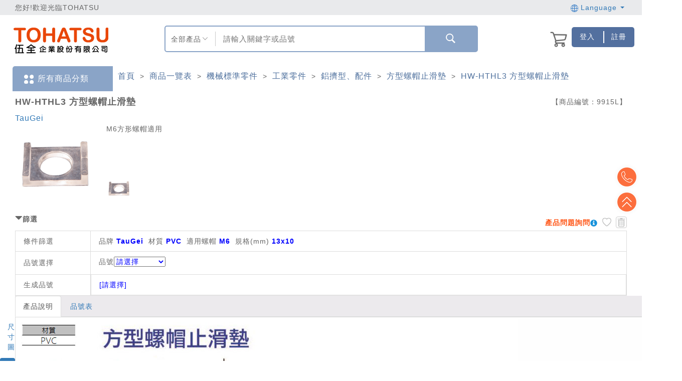

--- FILE ---
content_type: text/html; charset=utf-8
request_url: https://www.tohatsu.com.tw/Product/Info/7934/?itemid=9915&type=G
body_size: 338363
content:



<!DOCTYPE html>
<html>
<head>
    <script type="application/ld+json">
        {"@context": "https://schema.org","@type": "Corporation","name": "伍全企業股份有限公司","url": "https://www.tohatsu.com.tw/","logo": "https://www.tohatsu.com.tw/Content/TOHATSU/images/logo150x100.png","sameAs": ["https://www.facebook.com/tohatsu.taiwan/","https://www.tohatsu.com.tw/","https://www.youtube.com/channel/UCxigIx2UyFY1VskGNJMvd_w"]}
    </script>
    <meta content="text/html; charset=UTF-8" http-equiv="Content-Type">
    <meta http-equiv="X-UA-Compatible" content="IE=edge" />
    <meta name="viewport" content="width=device-width, initial-scale=1">
    
    

    <script type="application/ld+json">
        {"@context":"https://schema.org/","@type":"Product","name":"HW-HTHL3 方型螺帽止滑墊","image":["https://d26s8effnbilat.cloudfront.net/Files/market/7934/image/MAI_091448668_X135X135.png"],"description":"M6方形螺帽適用，，，，","sku":"HW-HTHL3","mpn":"$$","brand":{"@type":"Brand","name":"伍全企業"},"offers":{"@type":"AggregateOffer","url":"https://www.tohatsu.com.tw/Product/Info/7934/?itemid=9915&type=G","priceCurrency":"TWD","lowPrice":"100","highPrice":"5000","offerCount":"100","itemCondition":"https://schema.org/NewCondition","availability":"https://schema.org/InStock"}}
    </script>

    <title>HW-HTHL3 方型螺帽止滑墊規格、品號、產品說明 ｜ TOHATSU 伍全企業</title>
    <!--meta name="viewport" content="width=device-width, initial-scale=1.0"-->

        <meta name="keywords" content="方型螺帽止滑墊,鋁擠型,鋁型材,螺帽止滑,止滑墊,方型螺帽,鋁擠,鋁材">

    <meta name="description" content="TOHATSU 伍全 HW-HTHL3 方型螺帽止滑墊規格、產品說明與介紹：M6方形螺帽適用，，，，">

    <link href="/Content/F2E/styles/bootstrap.css?v=20220426_01" rel="stylesheet"/>
<link href="/Content/share/bootstrap-datetimepicker.min.css?v=20220426_01" rel="stylesheet"/>
<link href="/Content/F2E/styles/font-awesome.css?v=20220426_01" rel="stylesheet"/>
<link href="/Content/F2E/styles/animate.css?v=20220426_01" rel="stylesheet"/>
<link href="/Content/F2E/styles/formValidation.min.css?v=20220426_01" rel="stylesheet"/>
<link href="/Content/F2E/styles/swiper.min.css?v=20220426_01" rel="stylesheet"/>
<link href="/Content/F2E/styles/main.css?v=20220426_01" rel="stylesheet"/>
<link href="/Content/validationEngine/validationEngine.jquery.css?v=20220426_01" rel="stylesheet"/>
<link href="/Content/share/wookmark.css?v=20220426_01" rel="stylesheet"/>
<link href="/Content/B2C/mobile-style.css?v=20220426_01" rel="stylesheet"/>

    <!--[if IE 7]>
    <link href="/Content/font-awesome/font-awesome-ie7.min.css?v=20220426_01" rel="stylesheet"/>

    <![endif]-->
    <!--[if lt IE 9]>
    <link href="/Content/jquery-ui-1.10.3/jquery.ui.1.10.3.ie.css?v=20220426_01" rel="stylesheet"/>

    <script src="/Scripts/html5shiv/html5shiv.js?v=20220426_01"></script>

    <![endif]-->

    <style>

        .header-confirm-dialog {
            background-color: #f2dede !important;
            color: #a94442 !important;
        }

        .btn-confirm-dialog-no {
        }

        .btn-confirm-dialog-yes {
            background-color: #d7b6b6;
        }

            .btn-confirm-dialog-yes:hover {
                background-color: #99cc99;
            }

        .mask-loading {
            width: 30px;
            height: 30px;
            margin-top: -8px;
            margin-right: 10px;
        }

        .modal-adjust-width {
            width: 730px !important;
        }

        .tohatsu-font {
            font-family: "微軟正黑體",Helvetica Neue, Helvetica, Arial, sans-serif;
            font-size: 14px;
        }

        .font-a {
            text-decoration: none;
            outline: none;
            color: #333;
        }

        .header-lg {
            border-top: none;
        }

        .body-wrapper {
            padding-bottom: 0;
        }

        @media (min-width: 767px) {
            .remind__wrapper {
                padding-left: 40px;
            }

            .cform__wrapper {
                padding-left: 0;
                padding-right: 0;
            }
        }

        #tohatsu_abount::before {
            content: "關於伍全";
            color: #000;
            font: bold 16px/30px "Microsoft JhengHei";
            margin-left: 10px;
        }

        #tohatsu_contact::before {
            content: "聯絡我們";
            color: #000;
            font: bold 16px/30px "Microsoft JhengHei";
            margin-left: 10px;
        }

        ol.footer_menu {
            margin: 0;
            padding: 0;
            display: inline-block;
            vertical-align: top;
            min-width: 100px;
            margin-right: 20px;
        }

            ol.footer_menu:last-child {
                margin: 0;
            }

            ol.footer_menu li {
                margin: 0;
                padding: 0;
                list-style: none;
                font: 14px/30px "Microsoft JhengHei";
            }

                ol.footer_menu li::before {
                    content: ">";
                    margin-right: 5px;
                }

                ol.footer_menu li:hover a {
                    color: #ea5514;
                    font-weight: bold;
                }

        .floatleft {
            float: left;
        }

        .foot_mei_pc a::after {
            content: "\A|\A"
        }

        .foot_mei_pc a:last-child::after {
            display: none;
        }

        /* 自定義下拉選單容器 */
        #searchModeButton {
            position: relative;
            float: left;
            height: 100%;
            width: 16%;
            padding: 0px 10px;
        }

            #searchModeButton .select-btn {
                margin-top: 15px;
                text-align: center;
                width: 80%;
            }

            #searchModeButton img {
                position: relative;
                float: right;
                height: 10px;
                width: 10px;
                top: -17px;
                right: 5px;
            }

            #searchModeButton .options {
                display: none;
                position: absolute;
                top: 100%;
                left: 0;
                width: 100%;
                text-align: center;
                background-color: #fff;
                border: 1px solid #c9c9c9;
                box-shadow: 0 4px 6px rgba(0, 0, 0, 0.1);
                z-index: 1000;
                list-style: none;
            }

                #searchModeButton .options li {
                    padding: 10px;
                    cursor: pointer;
                }

                    /* hover 效果 */
                    #searchModeButton .options li:hover {
                        text-decoration: underline;
                    }

            /* 顯示選項列表 */
            #searchModeButton.open .options {
                display: block;
            }

        #layoutSearch {
            font-size: 1.1em;
            width: 66.67%;
            height: 60%;
            margin-top: 10px;
            border-left: 1px solid #c9c9c9;
            border-right: 0px;
            border-radius: 0px;
            padding-left: 15px;
            /*text-align: center;*/
        }

        @media screen and (max-width: 990px) {
            .foot_mei_pc {
                width: 100% !important;
            }

                .foot_mei_pc a:nth-child(4)::after {
                    display: none;
                }

                .foot_mei_pc a:nth-child(5) {
                    display: none;
                }
        }

        /* ... 其他 CSS 程式碼 ... */



    </style>

    <script src="/Scripts/F2E/js/vendor.js?v=20220426_01"></script>
<script src="/Scripts/F2E/js/formValidation.min.js?v=20220426_01"></script>
<script src="/Scripts/F2E/js/bootstrap.min.js?v=20220426_01"></script>
<script src="/Scripts/F2E/js/zh_TW.js?v=20220426_01"></script>
<script src="/Scripts/F2E/js/swiper.jquery.min.js?v=20220426_01"></script>
<script src="/Scripts/F2E/js/app.js?v=20220426_01"></script>
<script src="/Scripts/F2E/js/main.js?v=20220426_01"></script>
<script src="/Scripts/share/extensions.js?v=20220426_01"></script>
<script src="/Scripts/jquery.blockUI-2.66/jquery.blockUI.min.js?v=20220426_01"></script>
<script src="/Scripts/wookmark/wookmark.min.js?v=20220426_01"></script>
<script src="/Scripts/share/bootstrap-datetimepicker.min.js?v=20220426_01"></script>

    <link href="/Content/TOHATSU/css/basic.css?v=20220426_01" rel="stylesheet"/>
<link href="/Content/TOHATSU/css/blue.css?v=20220426_01" rel="stylesheet"/>
<link href="/Content/TOHATSU/css/mall.css?v=20220426_01" rel="stylesheet"/>

    <script src="/Scripts/jquery.twzipcode-1.6.7/jquery.twzipcode-1.6.7.js?version=20220426_01"></script>

    <style type="text/css">

        @media screen and (max-width:990px) {
            .header-lg {
                font-size: 1.1em;
            }

            div.func-list a {
                padding: 14px;
            }
        }

        @media screen and (min-width:991px) and (max-width:1920px) {
            .mei_m_innernavi {
                display: none !important;
            }
        }

        @media screen and (max-width:990px) {
            .topbar {
                background-color: #61697e;
                color: #fff;
                font-size: 1.5em;
                line-height: 50px;
                height: 50px;
            }

                .topbar .welcome {
                    width: 100% !important;
                    margin-top: 9px;
                    margin-bottom: 9px;
                }

                .topbar .logins {
                    display: none;
                }

            .mei_m_menu {
                background-color: #dadbdd;
                text-align: center;
            }

                .mei_m_menu a {
                    display: block;
                    line-height: 4.5;
                }

                .mei_m_menu img {
                    max-width: 35px;
                }

                .mei_m_menu .row > div {
                    border-right: 2px solid #fff;
                }
        }

        @media screen and (max-width:990px) {
            .container-fluid.footer .f2 > div {
                height: auto !important;
            }

            .footer .f2 img {
                position: relative;
                display: block;
                margin: 0 auto;
                height: auto;
            }

            .footer {
                text-align: center;
                margin: 0 auto;
                border-top: 1px solid #f5f5f5;
            }

                .footer .f2 {
                    background-color: #fff;
                }

                    .footer .f2 p {
                        font-size: 1em;
                    }

                .footer .f3 p {
                    width: 90%;
                    text-align: center;
                    margin: 0 auto;
                    font-size: 12px;
                    line-height: 2;
                }
        }


        #layoutSearch:focus {
            outline-width: 0px;
            box-shadow: none;
        }

        @media screen and (max-width: 990px) {
            #layoutSearchBoxMobile {
                width: 90%;
                margin: 1em auto;
                border: 2px solid #8aa4c7;
                box-sizing: content-box;
                height: 45px;
                position: relative;
                border-radius: 5px;
            }

                #layoutSearchBoxMobile > input:focus-visible {
                    border: 2px solid #8aa4c7;
                    outline-color: #8aa4c7;
                }

                #layoutSearchBoxMobile > input {
                    width: 100%;
                    height: 45px;
                }
        }
    </style>

    <style>
        /* 使用 hover 顯示下拉選單 */
        .dropdown:hover .dropdown-menu {
            display: block;
        }

        /* --- 新增的頁首右側操作區塊樣式 --- */
        .header-actions-container {
            display: flex; /* 啟用 Flexbox 佈局 */
            justify-content: flex-end; /* 將所有項目推向容器的右側 */
            align-items: center; /* 垂直置中對齊所有項目 */
            gap: 10px; /* 在購物車和按鈕群組之間增加 15px 的間距 */
            width: 100%; /* 確保容器填滿其父層寬度 */
        }

        .btn-blue {
            background-color: #53709f;
            color: white !important;
            padding: 1px 4px; /* 更新：將左右內距改為 4px */
            text-decoration: none;
            display: inline-flex;
            align-items: center;
            text-align: center;
            border: none;
            cursor: pointer;
            white-space: nowrap;
        }

            .btn-blue img {
                height: 16px; /* 設定圖片高度，您可以依需求調整 */
                margin-right: 5px; /* 圖片與文字的間距 */
            }

            .btn-blue:hover {
                background-color: #6c8aae;
                color: white !important;
            }

        /* --- 更新後的按鈕群組樣式 --- */
        .header-login-container {
            display: flex;
            justify-content: flex-end;
        }

            .header-login-container .btn-group {
                display: flex;
                align-items: stretch;
                min-width: 125px;
                width: 125px;
                max-width: 125px;
                flex: 0 0 125px;
                min-height: 40px;
                height: 40px;
                max-height: 40px;
                justify-content: flex-end;
                overflow: hidden;
            }

                .header-login-container .btn-group .btn-blue {
                    border-radius: 0;
                    margin: 0;
                    padding: 0px 8px;
                    flex: 1 1 50%;
                    height: 100%;
                    display: flex;
                    align-items: center;
                    justify-content: center;
                }

                .header-login-container .btn-group .btn-blue:first-child {
                    border-top-left-radius: 5px;
                    border-bottom-left-radius: 5px;
                }

                /* 更新：為最後一個按鈕設定相對定位，以供偽元素使用 */
                .header-login-container .btn-group .btn-blue:last-child {
                    border-top-right-radius: 5px;
                    border-bottom-right-radius: 5px;
                    position: relative; /* 新增：建立定位參考點 */
                    /* 移除舊的 border-left */
                }

                    /* 新增：使用 ::before 偽元素建立較短的分隔線 */
                    .header-login-container .btn-group .btn-blue:last-child::before {
                        content: ''; /* 偽元素必要屬性 */
                        position: absolute;
                        left: 0;
                        top: 50%; /* 垂直置中 */
                        transform: translateY(-50%); /* 精確垂直置中 */
                        height: 60%; /* 設定線條高度為按鈕高度的 60% */
                        width: 2px; /* 線條寬度 */
                        background-color: white; /* 線條顏色 */
                    }

        /* --- 聯絡我們彈出視窗樣式 (最終版) --- */
        .contact-us-modal-dialog {
            max-width: 800px;
            width: 90%; /* 在小螢幕上保持一定寬度 */
        }

        .contact-us-body {
            display: flex;
            align-items: center;
            gap: 20px;
        }

        .contact-us-image {
            flex: 0 0 40%; /* 圖片佔 40% 寬度 */
        }

            .contact-us-image img {
                width: 100%;
                height: auto;
            }

        .contact-us-info {
            flex: 1 1 auto; /* 文字填滿剩餘空間 */
            padding: 10px 20px;
        }

        /* 響應式調整：當螢幕寬度小於 768px */
        @media (max-width: 767.98px) {
            .contact-us-body {
                flex-direction: column; /* 垂直堆疊 */
                text-align: center;
            }

            .contact-us-image {
                width: 60%; /* 調整圖片在手機上的寬度 */
            }
        }
    </style>

    

    <link href="/Content/TOHATSU/css/mei_resize.css" rel="stylesheet"/>


    <script src="/Scripts/B2C/ElasticSearchSetting.js"></script>
    <script src="https://cdnjs.cloudflare.com/ajax/libs/tarekraafat-autocomplete.js/8.3.2/js/autoComplete.js"></script>
    <link rel="stylesheet" href="https://cdnjs.cloudflare.com/ajax/libs/tarekraafat-autocomplete.js/8.3.2/css/autoComplete.min.css">
    <script>
        $(document).ready(function () {
            var ElasticSearchUrl = GetElasticSearchUrl();

            window.addEventListener('unload', function () { hideMask(); });

            var promiseCount = 0;
            var showMaskStatus = false;
            if (window.screen.width > 990) {
                try {
                    // 桌機
                    var autoCompleteJS = new autoComplete({
                        name: "search",
                        data: {
                            src: async function () {
                                // Loading placeholder text
                                hideMask();

                                document
                                    .querySelector("#layoutSearch")
                                    .setAttribute("placeholder", "Loading...");
                                var token = $('input[name=__RequestVerificationToken]').val();

                                promiseCount = promiseCount + 1;
                                console.log("search: " + promiseCount);
                                if (showMaskStatus == false) {
                                    showMaskDownlist('Loading');
                                    showMaskStatus = true;
                                }

                                let promise = new Promise((res, rej) => {
                                    if ('1' == '1') {
                                        //參數設定
                                        var query = "query=" + $("#layoutSearch").val();

                                        var url = ElasticSearchUrl + "/v1/product/autocomplete?" + query;

                                        var start = 0;
                                        var end1 = 0;
                                        var end2 = 0;
                                        var e1 = '';
                                        var e2 = '';

                                        start = new Date().getTime();

                                        $.get(
                                            url,
                                            {
                                                contentType: 'application/json; charset=utf-8'
                                            },
                                            function (result, status) {
                                                //console.log(result.data);

                                                end1 = new Date().getTime();
                                                e1 = ((end1 - start) / 1000 + "sec");

                                                res(result.data.suggestions);
                                                promiseCount = promiseCount - 1;
                                                //console.log("search: " + promiseCount);

                                                end2 = new Date().getTime();
                                                e2 = ((end2 - start) / 1000 + "sec");

                                                $.ajax({
                                                    url: '/SPQ/CreateSearchLog',
                                                    type: 'POST',
                                                    data: JSON.stringify({ Action: 'DownListSearch', Keyword: $("#layoutSearch").val(), CallTime: e1, ReadyTime: e2, ApiTime: result.data.response_time }),
                                                    contentType: 'application/json; charset=utf-8',
                                                    async: true,
                                                })
                                                    .done(function (result2, status2, xhr2) {
                                                    });
                                            }
                                        )
                                            .fail(function (xhr, status, errorThrown) {
                                                promiseCount = promiseCount - 1;
                                                console.log("search: " + promiseCount);
                                            });
                                    }
                                    else {
                                        $.post("/Home/GetSearchDownlist", { __RequestVerificationToken: token, keyword: $("#layoutSearch").val().toUpperCase().trim(), limit: 10 },
                                        function (response) {
                                            res(response.Datas)
                                            promiseCount = promiseCount - 1;
                                            console.log("search: " + promiseCount);
                                        });
                                    }
                                });

                                let result = await promise;

                                var searchMode = $("div[name='searchMode']").text() == "商品編號" ? "2" : "1";
                                return searchMode != "2" ? result : null;
                            },
                            //results: function (list) {
                            //    // Filter duplicates
                            //    const filteredResults = Array.from(
                            //        new Set(list.map((value) => value.match))
                            //    ).map((food) => {
                            //        return list.find((value) => value.match === food);
                            //    });

                            //    return filteredResults;
                            //}
                        },
                        trigger: {
                            event: ["input", "focus"]
                        },
                        debounce: 3000, //停止輸入2s以後才進行查詢
                        placeHolder: "",
                        searchEngine: function (query, record) { return record; },
                        //highlight: true,
                        maxResults: 10,
                        selector: "#layoutSearch",
                        resultItem: {
                            content: function (data, element) {

                                var valueLeft = '1' == '1' ? data.value.suggestion : data.value.Left;

                                // Modify Results Item Style
                                element.style = "display: flex; justify-content: space-between; z-index: 1000;";
                                // Modify Results Item Content
                                element.innerHTML = `<span style="text-overflow: ellipsis; white-space: nowrap; overflow: hidden;" title=
                                ${valueLeft}>
                                ${valueLeft}</span>
                                <span style="display: flex; align-items: center; font-size: 13px; font-weight: 100; text-transform: uppercase; color: rgba(0,0,0,.2);">
                                </span>`;
                                showMaskDownlist('Loading');
                                if (promiseCount === 0) {
                                    hideMaskDownlist();
                                    showMaskStatus = false;
                                }
                            }
                        },
                        noResults: function (dataFeedback, generateList) {
                        },
                        onSelection: function (feedback) {
                            showMask('Loading');

                            if ('1' == '1') {

                                document.querySelector("#layoutSearch").value = feedback.selection.value.suggestion;

                                //if (feedback.selection.value.epno_epdmid && feedback.selection.value.cgdm_ids.length == 1) {
                                    //location.href = '/Product/Info/' + feedback.selection.value.cgdm_ids[0] + '/?itemid=' + feedback.selection.value.epno_epdmid + '&type=G&search=' + feedback.selection.value.suggestion;
                                //}
                                //else {
                                    var searchMode = $("div[name='searchMode']").text() == "商品編號" ? "2" : "1";
                                    //[Task_189228] RWD-搜尋結果導入RWD，全部導向新版
                                    var searchPage = "ResultNew";

                                    location.href = "/SearchE/" + searchPage + ".html?l=" + '0' + "&searchMode=" + searchMode + "&id=1&keyword=" + encodeURIComponent(document.querySelector("#layoutSearch").value.trim());
                                //}
                            }
                            else {

                                document.querySelector("#layoutSearch").value = feedback.selection.value.Left;

                                if (feedback.selection.value.Epdm_Id && feedback.selection.value.Cgdm_Id) {
                                    location.href = '/Product/Info/' + feedback.selection.value.Cgdm_Id + '/?itemid=' + feedback.selection.value.Epdm_Id + '&type=G';
                                }
                                else {
                                    location.href = '/Search/ResultD/1?keyword=' + encodeURIComponent(document.querySelector("#layoutSearch").value.trim());
                                }
                            }
                        }
                    });
                }
                catch (e) {
                    console.log(e)
                };
            }
            else {
                 try {
                    // 手機
                    var autoCompleteJS = new autoComplete({
                        name: "search",
                        data: {
                            src: async function () {
                                // Loading placeholder text
                                hideMask();

                                document
                                    .querySelector("#layoutSearch2")
                                    .setAttribute("placeholder", "Loading...");
                                var token = $('input[name=__RequestVerificationToken]').val();

                                promiseCount = promiseCount + 1;
                                console.log("search: " + promiseCount);
                                if (showMaskStatus == false) {
                                    showMaskDownlist('Loading');
                                    showMaskStatus = true;
                                }

                                let promise = new Promise((res, rej) => {
                                    if ('1' == '1') {
                                        //參數設定
                                        var query = "query=" + $("#layoutSearch2").val();

                                        var url = ElasticSearchUrl + "/v1/product/autocomplete?" + query;

                                        var start = 0;
                                        var end1 = 0;
                                        var end2 = 0;
                                        var e1 = '';
                                        var e2 = '';

                                        start = new Date().getTime();

                                        $.get(
                                            url,
                                            {
                                                contentType: 'application/json; charset=utf-8'
                                            },
                                            function (result, status) {
                                                //console.log(result.data);

                                                end1 = new Date().getTime();
                                                e1 = ((end1 - start) / 1000 + "sec");

                                                res(result.data.suggestions);
                                                promiseCount = promiseCount - 1;
                                                //console.log("search: " + promiseCount);

                                                end2 = new Date().getTime();
                                                e2 = ((end2 - start) / 1000 + "sec");

                                                $.ajax({
                                                    url: '/SPQ/CreateSearchLog',
                                                    type: 'POST',
                                                    data: JSON.stringify({ Action: 'DownListSearch', Keyword: $("#layoutSearch2").val(), CallTime: e1, ReadyTime: e2, ApiTime: result.data.response_time }),
                                                    contentType: 'application/json; charset=utf-8',
                                                    async: true,
                                                })
                                                    .done(function (result2, status2, xhr2) {
                                                    });
                                            }
                                        )
                                            .fail(function (xhr, status, errorThrown) {
                                                promiseCount = promiseCount - 1;
                                                console.log("search: " + promiseCount);
                                            });
                                    }
                                    else {
                                        $.post("/Home/GetSearchDownlist", { __RequestVerificationToken: token, keyword: $("#layoutSearch2").val().toUpperCase().trim(), limit: 10 },
                                        function (response) {
                                            res(response.Datas)
                                            promiseCount = promiseCount - 1;
                                            console.log("search: " + promiseCount);
                                        });
                                    }
                                });

                                let result = await promise;

                                var searchMode = $("select[name='searchMode2']").val();
                                return searchMode != "2" ? result : null;
                            },
                            //results: function (list) {
                            //    // Filter duplicates
                            //    const filteredResults = Array.from(
                            //        new Set(list.map((value) => value.match))
                            //    ).map((food) => {
                            //        return list.find((value) => value.match === food);
                            //    });

                            //    return filteredResults;
                            //}
                        },
                        trigger: {
                            event: ["input", "focus"]
                        },
                        debounce: 3000, //停止輸入2s以後才進行查詢
                        placeHolder: "",
                        searchEngine: function (query, record) { return record; },
                        //highlight: true,
                        maxResults: 10,
                        selector: "#layoutSearch2",
                        resultItem: {
                            content: function (data, element) {

                                var valueLeft = '1' == '1' ? data.value.suggestion : data.value.Left;

                                // Modify Results Item Style
                                element.style = "display: flex; justify-content: space-between; z-index: 1000;";
                                // Modify Results Item Content
                                element.innerHTML = `<span style="text-overflow: ellipsis; white-space: nowrap; overflow: hidden;" title=
                                ${valueLeft}>
                                ${valueLeft}</span>
                                <span style="display: flex; align-items: center; font-size: 13px; font-weight: 100; text-transform: uppercase; color: rgba(0,0,0,.2);">
                                </span>`;
                                showMaskDownlist('Loading');
                                if (promiseCount === 0) {
                                    hideMaskDownlist();
                                    showMaskStatus = false;
                                }
                            }
                        },
                        noResults: function (dataFeedback, generateList) {
                        },
                        onSelection: function (feedback) {
                            showMask('Loading');

                            if ('1' == '1') {

                                document.querySelector("#layoutSearch2").value = feedback.selection.value.suggestion;

                                //if (feedback.selection.value.epno_epdmid && feedback.selection.value.cgdm_ids.length == 1) {
                                    //location.href = '/Product/Info/' + feedback.selection.value.cgdm_ids[0] + '/?itemid=' + feedback.selection.value.epno_epdmid + '&type=G&search=' + feedback.selection.value.suggestion;
                                //}
                                //else {
                                    var searchMode = $("select[name='searchMode2']").val();
                                    //[Task_189228] RWD-搜尋結果導入RWD，全部導向新版
                                    var searchPage = "ResultNew";

                                    location.href = "/SearchE/" + searchPage + ".html?l=" + '0' + "&searchMode=" + searchMode + "&id=1&keyword=" + encodeURIComponent(document.querySelector("#layoutSearch2").value.trim());
                                //}
                            }
                            else {

                                document.querySelector("#layoutSearch2").value = feedback.selection.value.Left;

                                if (feedback.selection.value.Epdm_Id && feedback.selection.value.Cgdm_Id) {
                                    location.href = '/Product/Info/' + feedback.selection.value.Cgdm_Id + '/?itemid=' + feedback.selection.value.Epdm_Id + '&type=G';
                                }
                                else {
                                    location.href = '/Search/ResultD/1?keyword=' + encodeURIComponent(document.querySelector("#layoutSearch2").value.trim());
                                }
                            }
                        }
                    });
                }
                catch (e) {
                    console.log(e)
                };
            }
        });
    </script>
    <script>
        function stringJoinUnderscore (args) {
            return args.join('_')
        }

        var g_CSP001_AddToCart_Url = '/CSP/CSP001_AddToCart';
        var g_CSP001_AddToTracking_Url = '/CSP/CSP001_AddToTracking';

        var pointRate = '1';
        var nowurllocation = '';

        $(document).ready(function () {
            // for 導覽列
            $('.header .nav-dropdown > a').on('click', function () {
                var self = this
                var category = $(self).text()

                dataLayer.push({
                    'event': 'analytics',
                    'category': '導覽列',
                    'action': stringJoinUnderscore(['menu', category]),
                    'label':  stringJoinUnderscore(['點擊_導覽列', category])
                })
            })
        });

                var IsLogined = false;


        $(document).ready(function() {

            $("#loginModal #account #password #InputCaptcha1").on("keypress", function (e) {
                if (e.which === 13) {
                    $("#signin").click();
                }
            });

            $(".imageCaptcha img").attr("src", "/Captcha/GetCaptcha?t=" + Date.now());

            var pathname = window.location.pathname;

            $('.function-search__btn').on('click', function () {
                dataLayer.push({ 'event': 'ga-keywordsSearch-click', 'ga-keywordsSearch-category': 'keywordsSearch', 'ga-keywordsSearch-action': $('#CHPkeywords').val()});
            });

            $('.sidebar-search__icon-search').on('click', function () {
                dataLayer.push({ 'event': 'ga-keywordsSearch-click', 'ga-keywordsSearch-category': 'keywordsSearch', 'ga-keywordsSearch-action': $('.sidebar-search__input').val()});
            });

            var item = $('#search_form .select').attr('value');

            //var txt = $('#search_form .search').val();
            var txt = $(this).prev().val();

            //search(QueryString('search'));

            

            return false;
        });

        function search(SearchId) {

            var keyword = $("#" + SearchId).val().trim();

            if (keyword.length === 0) {
                DialogMessageError("至少輸入一個字才能搜尋!");
                return false;
            }
            showMask('Loading');

            var searchMode = "";
            var searchPage = "";

            if (window.screen.width > 990) {
                searchMode = $("div[name='searchMode']").text() == "商品編號" ? "2" : "1";
                searchPage = "ResultNew";
            }
            else {
                searchMode = $("select[name='searchMode2']").val();
                //[Task_189228] RWD-搜尋結果導入RWD，全部導向新版
                var searchPage = "ResultNew";
            }

            location.href = '1' == '1'
                ? ("/SearchE/" + searchPage + ".html?l=" + '0' + "&searchMode=" + searchMode + "&id=1&keyword=" + encodeURIComponent(keyword))
                : ('/Search/ResultD/1?keyword=' + encodeURIComponent(keyword));
        }

        // over write app.js search function
        // which is for rwd side bar search
        $('.sidebar-search__icon-search').unbind().bind('click', function () {
            var txt = $(this).prev().val();

            search(QueryString('keyword'));
        });

        function GoCAM001() {
            g_GoCAM001 = true;
            $(".login").click();
        }

        var parentframehref = "http://localhost:25490/";

        var notshowagain = 0;

        var hasAddToCart = false;
        var hasAddToTrack = false;

        function routehref(href) {
            var isIframe = window.self !== window.top;
            if (isIframe) {
                if(href.indexOf("http") > -1) {
                    window.top.location.href = href;
                }else{
                    window.top.location.href = parentframehref+href;
                }
            }else{

                if(href.indexOf("http") > -1) {
                    location.href = href;
                }else{
                    location.href= href;
                }
            }
        }

        function routehref2(href) {
            var isIframe = window.self !== window.top;
            if (isIframe) {
                if(href.indexOf("http") > -1) {
                    window.top.location.href = href;
                }else{
                    window.top.location.href = parentframehref+href;
                }
            }else{
                if(href.indexOf("http") > -1) {
                    location.href  = href;
                }else{
                    location.href = nowurllocation + href;
                }
            }
        }

        function routehref3(href) {
            var isIframe = window.self !== window.top;

            //在frame裡面
            if (isIframe) {
                window.top.location.href = parentframehref+"/"+href.substr(3, href.length);
            }else{
                location.href  = href;
            }
        }

        //_Layouts頁面右上角的購物車清單
        function ShowShoppingCart() {
            //取得購物車資料
            $.ajax({
                url: '/CSP/CSP001_GetCartItem',
                type: "POST",
                dataType: "json",
                async: false,
                cache: false,
                success: function (data, textStatus, jqXHR) {
                    //console.log(JSON.stringify(data));
                    //處理回傳的訊息
                    if (data != "") {
                        //總數
                        $(".cart_total").html(data.length);
                        var normalCnt = 0;
                        var delivery = "";
                        $.each(data,function (index, value) {
                            normalCnt++
                            //delivery += '<a href="/Product/' + value.CgdmId + '"><img class="image img-50x50" src="' + value.ImagePath + '" alt="" /><b>' + value.Name + '</b><br /><span class="money">$'+ value.Price + '</span></a>';
                            delivery += '<a href="/Product/' + value.CgdmId + '"><div class="cart-dropdown__list"><div class="cart-item__pic"><img class="cart-thumb" src="' + value.ImagePath + '" alt=""></div><div class="cart-dropdown__item"><p>' + value.Name + '</p><p class="cart-dropdown__item-price">$'+ value.Price + '</p></div></div></a>';
                        });

                        //一般

                        $(".delivery").html(delivery);

                        if (normalCnt > 0 )
                        {
                            $("#checkout").show();
                            //$("#shopping-cart-box").attr("style","");
                        }
                        else
                        {
                            $("#checkout").hide();

                        }
                    }
                    else
                    {
                        //$("#shopping-cart-box").css("display","none");
                    }
                },
                error: function (jqXHR, textStatus, errorThrown) {
                    console.log(errorThrown);
                }
            });
        }

        //未登入，登入後回到原頁面
        function RedirectToOriUrl() {
            if (QueryString("m") == 3 && QueryString("url") != null) {
                return QueryString("url");
            }
            return null;
        }

        //購物車的結帳
        function RedirectToShoppingCar() {
            if (!IsLogined) {
                //引導user登入
                g_LoginToCart = true;
                $(".login").click();
            }
            else {
                location.href = "/Checkout/Basket";
            }
        }

        function resetShoppingCartLogin() {
            $("#loginModal #account").val("");
            $("#loginModal #password").val("");
            $("#loginModal #InputCaptcha1").val("");

            $("#register_form #InputEmail2").val("");
            $("#register_form #InputPassword2").val("");
            $("#register_form #confirmPassword").val("");
            $("#register_form #InputCaptcha2").val("");

            $("#forgot_form #InputEmail3").val("");
            $("#forgot_form #InputCaptcha3").val("");

            g_LoginToCart = false;
        }

        function resetTrackingLogin() {
            g_LoginToTracking = false;
        }

        var g_LoginToCart = false;
        var g_LoginToTracking = false;
        var g_GoCAM001 = false;

        $(function () {
            if (QueryString("m") == 1) {
                DialogMessageSuccess("您所選購商品已售完，請重新選擇其他商品。");
            }
            if (QueryString("m") == 2) {
                DialogMessageSuccess("您被限定登入功能，請與客服人員聯繫。");
            }
            if (QueryString("m") == 3) {
                $(".login").click();
            }
        });

        function QueryString(name) {
            var AllVars = window.location.search.substring(1);
            var Vars = AllVars.split("&");
            for (i = 0; i < Vars.length; i++) {
                var Var = Vars[i].split("=");
                if (Var[0] == name) return Var[1];
            }
            return "";
        }

        // 搜尋按下Enter造成error
        $(function () {
            $('#layoutSearch').on('keydown', function (event) {
                if (event.which === 13)
                {
                    event.preventDefault();
                    var keyword = $(this).val().trim();

                    if (keyword.length === 0) {
                        DialogMessageError("至少輸入一個字才能搜尋!");
                        return false;
                    }

                    showMask('Loading');

                    var searchMode = "";
                    var searchPage = "";

                    if (window.screen.width > 990) {
                        searchMode = $("div[name='searchMode']").text() == "商品編號" ? "2" : "1";
                        searchPage = "ResultNew";
                    }
                    else {
                        searchMode = $("select[name='searchMode2']").val();
                        //[Task_189228] RWD-搜尋結果導入RWD，全部導向新版
                        var searchPage = "ResultNew";
                    }

                    location.href = '1' == '1'
                        ? ("/SearchE/" + searchPage + ".html?l=" + '0' + "&searchMode=" + searchMode + "&id=1&keyword=" + encodeURIComponent(keyword))
                        : ('/Search/ResultD/1?keyword=' + encodeURIComponent(keyword));
                }
            });
        })
    </script>

    <!-- Google Tag Manager -->


    <!-- Google Tag Manager -->
    <script>
(function(w,d,s,l,i){w[l]=w[l]||[];w[l].push({'gtm.start':
new Date().getTime(),event:'gtm.js'});var f=d.getElementsByTagName(s)[0],
j=d.createElement(s),dl=l!='dataLayer'?'&l='+l:'';j.async=true;j.src=
'https://www.googletagmanager.com/gtm.js?id='+i+dl;f.parentNode.insertBefore(j,f);
})(window,document,'script','dataLayer','GTM-PWBJD84');</script>
    <!-- End Google Tag Manager -->
</head>
<body class="loading">
    <input name="__RequestVerificationToken" type="hidden" value="pZTHwk_raqei6Pk6oX6ZANDq-7bM3M1IteYfebN-WHIFYK2mKsP1NeDwkxBpTnrzMK6qLdTJHdqnEO__V_I_Ru3X7l0F0opnMRUBJtz5fPQ1" />

    <!-- Google Tag Manager (noscript) -->
    <noscript>
        <iframe src="https://www.googletagmanager.com/ns.html?id=GTM-PWBJD84"
                height="0" width="0" style="display:none;visibility:hidden"></iframe>
    </noscript>
    <!-- End Google Tag Manager (noscript) -->

    <script type="text/javascript">
        $(function(){
            $(".login").click(function(){
                $("#login_form").validationEngine('hideAll');
                $(".imageCaptcha img").attr("src", "/Captcha/GetCaptcha?t=" + Date.now());
            });
            $(".resetCaptcha").click(function() {
                $(".imageCaptcha img").attr("src", "/Captcha/GetCaptcha?t=" + Date.now());
            });
        });
    </script>


    <div id="wrapper">
        <div class="overlay"></div>

        <script>
            $(document).ready(function () {

                const selectBtn = document.querySelector('#searchModeButton .select-btn');
                const selectBtn2 = document.querySelector('#searchModeButton img');
                const options = document.querySelector('#searchModeButton .options');

                selectBtn.addEventListener('click', () => {
                    options.parentElement.classList.toggle('open');
                });

                selectBtn2.addEventListener('click', () => {
                    options.parentElement.classList.toggle('open');
                });

                // 點擊選項後關閉下拉
                options.addEventListener('click', (e) => {
                    selectBtn.textContent = e.target.textContent;
                    options.parentElement.classList.remove('open');
                });

                /* center modal */
                function centerModals() {
                    $(this).each(function (i) {
                        if ($(this)[0].self !== window) {
                            var $clone = $(this).clone().css('display', 'block').appendTo('body');
                            var top = Math.round(($clone.height() - $clone.find('.modal-content').height()) / 2);
                            top = top > 0 ? top : 0;
                            $clone.remove();
                            $(this).find('.modal-content').css("margin-top", top);
                        }
                    });
                }
                $('#messageDialog').on('show.bs.modal', centerModals);
                $('#confirmDialog').on('show.bs.modal', centerModals);
                $(window).on('resize', centerModals);

                ShowShoppingCart();
            });

            function DialogMessageSuccess(message, callBack) {
                $("#dialogMessageClass").removeClass();
                $("#dialogMessageClass").addClass("correct");
                $("#dialogMessage").html(message);
                $('#messageDialog').modal('toggle');
                $("#messageDialog").modal('show');
                $("#messageDialog").off('hidden.bs.modal');
                $("#messageDialog").on('hidden.bs.modal', callBack);
            }

            function DialogMessageError(message, callBack, title) {
                $("#dialogMessageClass").removeClass();
                $("#dialogMessageClass").addClass("error");
                $("#dialogMessage").html(message);
                $('#messageDialog').modal('toggle');
                $("#messageDialog").modal("show");
                $("#messageDialog").off('hidden.bs.modal');
                $("#messageDialog").on('hidden.bs.modal', callBack);
                //-----中友註解開始-----//
                /*if(!!title)
                {
                    $("#dialogMessageTitle").text(title);
                }*/
                //-----中友註解結束-----//
            }
            //加入購物車特製的dialog 指定高度
            function ConfirmDialogOne(message, callBack, title, buttonYesName, buttonNoName) {


                var isIframe = window.self !== window.top;
                if (isIframe) {
                    if (parentscrolliframe > 0) {
                        var parentscroll = parentscrolliframe + "px";
                        console.log("csp.js parentscroll=>" + parentscroll);
                        document.getElementById("confirmDialogOne").style.top = parentscroll;
                    } else {
                        var parentscroll = "5px";
                        console.log("csp.js parentscroll=>" + parentscroll);
                        document.getElementById("confirmDialogOne").style.top = parentscroll;
                    }
                }


                var status = { "yes": true, "no": false };
                var confirmCount = 0;

                $("#confirmMessageOne").html(message);
                $('#confirmDialogOne').modal('toggle');
                $("#confirmDialogOne").modal("show");
                $("#confirmDialogOne").off('hidden.bs.modal');
                $("#confirmDialogOne").on('hidden.bs.modal');

                if (isIframe) {
                    console.log("freeze=1");
                    window.parent.postMessage("freeze=1", '*');
                    console.log("needscroll=" + parentscrolliframe);
                    window.parent.postMessage("needscroll=" + parentscrolliframe, '*');
                }

            }
            function ConfirmDialog(message, callBack, title, buttonYesName, buttonNoName) {
                console.log("confirm");
                var status = { "yes": true, "no": false };
                var confirmCount = 0;
                $("#confirmMessage").html(message);
                $('#confirmDialog').modal('toggle');
                $("#confirmDialog").modal("show");
                $("#confirmDialog").off('hidden.bs.modal');
                $("#confirmDialog").on('hidden.bs.modal');
                $("#confirmNo").on('click', function (event) {
                    if (confirmCount === 0) {
                        callBack(status.no);
                    }
                    confirmCount = confirmCount + 1;
                });
                $("#confirmYes").on('click', function (event) {
                    if (confirmCount === 0) {
                        callBack(status.yes);
                    }
                    confirmCount = confirmCount + 1;
                });
                //-----中友註解開始-----//
                /*
                if(!!title)
                {
                    $("#confirmModalTitle").text(title);
                } else {
                    $("#confirmModalTitle").text("");
                }
                */
                //-----中友註解結束-----//
                if (!!buttonYesName) {
                    $("#confirmYes").text(buttonYesName);
                } else {
                    $("#confirmYes").text("確定");
                }

                if (!!buttonNoName) {
                    $("#confirmNo").text(buttonNoName);
                } else {
                    $("#confirmNo").text("取消");
                }
            }

            function showMask(message) {
                if (!message) {
                    message = "Loading";
                }
                $.blockUI({
                    message: '<h1 style="font-size:25px"><img class="mask-loading" src="/Images/Loading-new.gif"></img>' + message + '</h1>',
                    css: {
                        border: 'none',
                        padding: '18px',
                        backgroundColor: '#000',
                        '-webkit-border-radius': '10px',
                        '-moz-border-radius': '10px',
                        opacity: .5,
                        color: '#fff',
                    }
                });
            }

            function showMaskDownlist(message) {
                if (!message) {
                    message = "Loading";
                }
                $('#autoComplete_list').block({
                    message: '<h1 style="font-size:25px"><img class="mask-loading" src="/Images/Loading-new.gif"></img>' + message + '</h1>',
                    css: {
                        border: 'none',
                        padding: '18px',
                        backgroundColor: '#000',
                        '-webkit-border-radius': '10px',
                        '-moz-border-radius': '10px',
                        opacity: .5,
                        color: '#fff',
                    },
                    overlayCSS: {
                        backgroundColor: '#FFFFFF',
                        opacity: 0,
                    }
                });
            }

            function hideMask() {
                $.unblockUI();
            }

            function hideMaskDownlist() {
                $('#autoComplete_list').unblock();
            }
        </script>

        <div class="all_header">
            <!-- Message Dialog ========================================================================= -->
            <div class="modal fade bs-example-modal-sm" tabindex="-1" role="dialog" aria-labelledby="mySmallModalLabel" aria-hidden="true" id="messageDialog">
                <div class="modal-dialog modal-large">
                    <div class="modal-content danger">
                        <div class="modal-header">
                            <h4 class="modal-title" id="myModalLabel">
                                <span id="dialogMessageClass modal-adjust-title " class="correct"></span>&nbsp;&nbsp;
                                <span id="dialogMessageTitle">伍全eShop</span>
                            </h4>
                        </div>
                        <div class="modal-body">
                            <span class="" style="color: #a94442;"></span>
                            <label id="dialogMessage"></label>
                        </div>
                        <div class="modal-footer">
                            <button id="btnConfirm" type="button" class="btn btn-default" data-dismiss="modal">確定</button>
                        </div>
                    </div>
                </div>
            </div>

            <!-- Confirm Dialog -->
            <div class="modal fade bs-example-modal-sm" tabindex="-1" role="dialog" aria-labelledby="mySmallModalLabel" aria-hidden="true" id="confirmDialog">
                <div class="modal-dialog modal-large">
                    <div class="modal-content danger">
                        <div class="modal-header header-confirm-dialog">
                            <h4 class="modal-title">
                                <span class="correct"></span>
                                <span id="confirmModalTitle">伍全eShop</span>
                            </h4>
                        </div>
                        <div class="modal-body">
                            <span class="" style="color: #a94442;"></span>
                            <label id="confirmMessage"></label>
                        </div>
                        <div class="modal-footer">
                            <button id="confirmNo" type="button" class="btn btn-default btn-confirm-dialog-no" data-dismiss="modal">取消</button>
                            <button id="confirmYes" type="button" class="btn btn-default btn-confirm-dialog-yes" data-dismiss="modal">確定</button>
                        </div>
                    </div>
                </div>
            </div>

            <!-- 聯絡我們彈出視窗 -->
            <div class="modal fade" id="contactUsModal" tabindex="-1" role="dialog" aria-labelledby="contactUsModalLabel" aria-hidden="true">
                <div class="modal-dialog modal-lg contact-us-modal-dialog" role="document">
                    <div class="modal-content">
                        <div class="modal-header" style=" height:50px">
                            <h4 class="modal-title" id="contactUsModalLabel">聯絡我們</h4>
                            <button type="button" class="close" data-dismiss="modal" aria-label="Close" style="font-size: 2rem; opacity: 1; color: #000;">
                                <span aria-hidden="true">&times;</span>
                            </button>
                        </div>
                        <div class="modal-body contact-us-body">
                            <div class="contact-us-image">
                                <img src="/Images/icon/ContactUs.png" alt="Contact Us" />
                            </div>
                            <div class="contact-us-details">
                                <div class="cform">
                                    <div class="form-fulladdr" id="contact-us-addr" style="display: flex; align-items: center; gap: 5px;">
                                        <img src="/Images/icon/icon-add.png" alt="地區" style="height: 24px; cursor: pointer; margin-right: 5px; vertical-align: middle;" />
                                        <select style="margin-bottom:0px;" name="zone1" class="zone1margin form-control form-fulladdr__short zone1 validate[required]" data-role="county" data-prompt-position="Right:-95"></select>
                                        <select style="margin-bottom:0px;" name="zone2" class="zone2margin form-control form-fulladdr__short zone2 validate[required]" data-role="district" data-prompt-position="Right:-95"></select>
                                        <input name="zipcode" class="form-control form-fulladdr__short" type="text" data-role="zipcode" readonly />
                                        <span id="sales-dept-info" style="font-weight: bold; margin-left: 10px;"></span>
                                    </div>
                                </div>
                                <div class="contact-us-info">
                                    <p style="display: flex; align-items: center;"><img src="/Images/icon/icon-tel.png" alt="電話" style="height: 24px; margin-right: 5px; vertical-align: middle;" /> 03-452-7557</p>
                                    <p style="display: flex; align-items: center;"><img src="/Images/icon/icon-mail.png" alt="信箱" style="height: 24px; margin-right: 5px; vertical-align: middle;" /> info@tohatsu.com.tw</p>
                                    <h4>伍全企業股份有限公司</h4>
                                    <p>有任何問題歡迎與我們聯繫。</p>
                                </div>
                            </div>
                        </div>
                        <div class="modal-footer">
                            <button type="button" class="btn btn-default" data-dismiss="modal">關閉</button>
                        </div>
                    </div>
                </div>
            </div>

            <script>

                function localStorageIsOK(){
                    var test = 'test';
                    try {
                        localStorage.setItem(test, test);
                        localStorage.removeItem(test);
                        return true;
                    } catch(e) {
                        return false;
                    }
                }

                $('#login_form').on('submit', function(e){
                    e.preventDefault();

                    $("#signin").click();
                });

                $('#showLoginButton').click(function () {
                    window.location.href = '/Home/AppLogin';
                })

                $("#signin").click(function () {
                    $(".parentFormlogin_form").remove();
                    if (!$("#login_form").validationEngine('validate')) {
                        return false;
                    }
                    var token = $('input[name=__RequestVerificationToken]').val();

                    $.post("/Login", {__RequestVerificationToken: token, account: $('#account').val(), passcode: $('#password').val(), captcha: $('#InputCaptcha1').val(), is_app: 1, iskeep: $('#login_keep').prop('checked') },
                        function (response) {
                            if (response.type == "success") {
                                console.log(response);
                                //window.location.href = '/CSP/Index';
                                $('#EusmName').html(response.Eusm_Name);
                                $('#EusmPhone').html('('+response.Eusm_PhoneCode1+') '+response.Eusm_PhoneCode2+' 分機:'+response.Eusm_PhoneCode3);
                                $('#EusmEmail').html(response.Eusm_Email);

                                if(localStorageIsOK) {
                                    localStorage.setItem('userID', response.Id);
                                }

                                var cookieday = parseInt(15);

                                var setdate = new Date();
                                var time = now.getTime();
                                var expireTime = time + (cookieday * 36000);
                                setdate.setTime(expireTime);
                                document.cookie = 'userId=' + response.Id + ';expires=' + setdate.toUTCString() + ';';

                                dataLayer.push({
                                    'event': 'Login',
                                    'target': 'setUserId',
                                    'action': 'LoginEvent',
                                    'userID' : response.Id
                                });

                                $.ajax({
                                    type: 'POST',
                                    url: "/CSP/CSP001_Settle",
                                    data: {},
                                    success: function (data, textStatus, jqXHR) {},
                                    async:false
                                });

                                if (g_LoginToCart){
                                    //回呼到賣場邏輯，將Cookie寫入
                                    location.href = "/Checkout/Basket";
                                }
                                else{
                                    if (g_LoginToTracking){
                                        AddToTracking();
                                    }
                                    else if (g_GoCAM001){
                                        g_GoCAM001 = false;
                                        location.href = "/Account/Overview";
                                    }
                                    else{
                                        var url = RedirectToOriUrl();
                                        if(url !=null){
                                            if(url.indexOf("https://")===-1 && url.indexOf("http://")===-1){
                                                location.href = url;
                                            }
                                            else
                                            {
                                                window.location.reload();
                                            }
                                        }
                                        else{
                                            window.location.reload();
                                        }
                                    }

                                }
                            }
                            else {
                                switch (response.type){
                                    case "captcha":
                                        //$('#InputCaptcha1').validationEngine('showPrompt', response.message, 'error', true)
                                        DialogMessageError(response.message);
                                        break;
                                    case "account":
                                        //$('#account').validationEngine('showPrompt', response.message, 'error', true)
                                        DialogMessageError(response.message);
                                        break;
                                    case "password":
                                        //$('#password').validationEngine('showPrompt', response.message, 'error', true)
                                        DialogMessageError(response.message);
                                        break;
                                }
                            }
                        }, "json").fail(function () {
                            DialogMessageError("登入失敗!");
                            $(".imageCaptcha img").attr("src", "/Captcha/GetCaptcha?t=" + Date.now());
                        });
                    return false;
                });

                $("#cancelLogin").click(function(){
                    $("#account").val("").change();
                    $("#password").val("").change();
                    $("#InputCaptcha1").val("").change();
                })

                $("#registerbutton").click(function () {
                    $(".parentFormregister_form").remove();
                    if (!$("#register_form").validationEngine('validate')) {
                        return false;
                    }
                    var token = $('input[name=__RequestVerificationToken]').val();

                    $.post("/Home/Register", {__RequestVerificationToken: token, account: $('#InputEmail2').val(), passcode: $('#InputPassword2').val(), captcha: $('#InputCaptcha2').val()},
                        function (response) {
                            if (response == "") {
                                DialogMessageSuccess("會員註冊成功!", registerSuccess);
                            } else {
                                switch (response.type)
                                {
                                    case "captcha":
                                    case "account":
                                        DialogMessageError(response.message);
                                        break;
                                }
                            }
                        }, "json").fail(function () {
                            DialogMessageError("會員註冊失敗!");
                            $(".imageCaptcha img").attr("src", "/Captcha/GetCaptcha?t=" + Date.now());
                        });
                    return false;
                });

                $("#cancelRegister").click(function(){
                    $("#InputEmail2").val("").change();
                    $("#InputPassword2").val("").change();
                    $("#confirmPassword").val("").change();
                    $("#InputCaptcha2").val("").change();
                })

                function registerSuccess() {
                    $.ajax({
                        type: 'POST',
                        url: "/CSP/CSP001_Settle",
                        data: {},
                        success: function (data, textStatus, jqXHR) {},
                        async:false
                    });

                    if (g_LoginToCart)
                    {
                        //回呼到賣場邏輯，將Cookie寫入
                        location.href = "/Checkout/Basket";
                    }
                    else
                    {
                        if (g_LoginToTracking)
                        {
                            AddToTracking();
                        }
                        else if (g_GoCAM001)
                        {
                            g_GoCAM001 = false;
                            location.href = "/Account/Overview";
                        }
                        else
                        {
                            location.href = "/";
                        }

                    }

                }

                function agreePrivacyClick(obj) {
                    if ($(obj).prop("checked")) {
                        $("#registerbutton").removeClass("btn-default").addClass("btn-primary");
                        $("#registerbutton").prop("disabled", false);
                    } else {
                        $("#registerbutton").removeClass("btn-primary").addClass("btn-default");
                        $("#registerbutton").prop("disabled", true);
                    }
                }

                $("#forgotPWDButton").click(function () {
                    $(".parentFormforgot_form").remove();
                    if (!$("#forgot_form").validationEngine('validate')) {
                        return false;
                    }
                    var token = $('input[name=__RequestVerificationToken]').val();

                    $("#forgotPWDButton").attr("disabled", true);

                    $.post("/RequestPwd", {__RequestVerificationToken: token, account: $('#InputEmail3').val(), captcha: $('#InputCaptcha3').val()},
                        function (response) {
                            if (response == "") {
                                DialogMessageSuccess("密碼信已寄出，請至會員個人信箱收取信件。",function (){
                                    $("#InputEmail3").val("").change();
                                    $("#InputCaptcha3").val("").change();
                                    $("#forgotPWD").modal("toggle");
                                });
                            } else {
                                switch (response.type)
                                {
                                    case "captcha":
                                    case "account":
                                    case "error":
                                        DialogMessageError(response.message);
                                        break;
                                }

                                $("#forgotPWDButton").attr("disabled", false);
                            }
                        }, "json").fail(function () {
                            DialogMessageError("密碼寄送失敗!");
                            $("#forgotPWDButton").attr("disabled", false);

                            $("#InputEmail3").val("").change();
                            $("#InputCaptcha3").val("").change();
                            $(".imageCaptcha img").attr("src", "/Captcha/GetCaptcha?t=" + Date.now());
                        });
                    return false;
                });

                //-----F2E沒有這個button-----//
                //$("#cancelForget").click(function(){
                //    $("#InputEmail3").val("").change();
                //    $("#InputCaptcha3").val("").change();
                //});
            </script>
        </div>


    </div>

    <!-- 伍全 headbar -->
    <div class="container-fluid topbar tohatsu-font">
        <div class="row outer-w">
            <div class="col-md-7 welcome">您好!歡迎光臨TOHATSU</div>
            
            <div class="col-md-5 logins" style="padding-right:6px">
                    <input type="hidden" id="salesCode" value="" />
            <div class="dropdown" id="headerLanguage" style="position:absolute; right:20px;">
                <a class="dropdown-toggle" id="dropdownMenuButton" data-bs-toggle="dropdown" style="cursor: pointer;">
                    <img src="/Images/icon/language icon.png" style="width:15px; height:15px;" />
                    Language
                    <span class="caret"></span>
                </a>
                <ul class="dropdown-menu" aria-labelledby="dropdownMenuButton">
                    <li><a class="dropdown-item" href="https://www.tohatsu-ec.com/" target="_blank">>English</a></li>
                    <li><a class="dropdown-item" href="https://www.tohatsu-ec.com.cn/" target="_blank">>简体中文</a></li>
                </ul>
            </div>
            </div>
        </div>
    </div>

    <div class="container-fluid maininfo mei_pc tohatsu-font">
        <div class="row outer-w">
            <div class="col-md-3" style="padding-left: 0;">
                <a href="/">
                    <div class="logo"></div> <!-- 214x70(px) -->
                </a>
            </div>
            <div class="col-md-6 search">
                <div id="layoutSearchBox" class="row align-items-center" style="border: 2px solid #8aa4c7;box-sizing: content-box;margin-top: 1.5em;position: relative;border-radius: 5px;height: 49px;">
                    <div id="searchModeButton" class="custom-select">
                        <div name="searchMode" class="select-btn">全部產品</div>
                        <ul class="options">
                            <li>全部產品</li>
                            <li>商品編號</li>
                        </ul>
                        <img src="/Images/Temple-New/ico_select_arrow.png" />
                    </div>
                    <input autocomplete="off" id="layoutSearch" type="text" class="col-md-8" placeholder="請輸入關鍵字或品號">
                    <button class="btn btn-lg btn-color1 col-md-2" style="height: 49px;" type="button" onclick="search('layoutSearch');"><span class="ico ico-search"></span></button>
                </div>
            </div><!-- search -->
            <div class="col-md-3 pointbtns" style="padding:0">
                <div class="header-actions-container">
                    <a href="/Checkout/Basket">
                        <img src="/Images/icon/ShoppingCar logo.png" style="height:40px; width:40px;" />
                    </a>
                    <div class="header-login-container">
                            <div class="btn-group">
                                <a href="/Home/AppLogin" class="btn-blue" id="loginbutton">登入</a>
                                <a href="/CHP/CHP015" class="btn-blue">註冊</a>
                            </div>
                    </div>
                </div>
            </div><!-- pointbtns -->
        </div>
    </div>

    <!-- 伍全手機 headbar old -->
    

    <!-- 伍全手機 headbar new -->
    <header class="mobile-header">
        <nav role="navigation">
            <div class="logo">
                <a href="/">
                    <img src="/Images/logo_tw 1.jpg" alt="" class="img-responsive" />
                </a>
            </div>
            <div class="right">
                <div class="icon-group">
                    <a href="/Checkout/Basket">
                        
                        <img src="/Images/icon/ShoppingCar logo.png" />
                    </a>
                    <a href=https://www.youtube.com/@stampingmasters9372>
                        <img src="/Images/icon/YouTube logo.png" />
                    </a>
                    <a href="https://www.facebook.com/tohatsu.taiwan/">
                        <img src="/Images/icon/FB logo.png" />
                    </a>
                    <a href="https://www.instagram.com/tohatsu.taiwan/">
                        <img src="/Images/icon/IG logo.png" />
                    </a>
                    <a href="/Account/Overview">
                        <i class="fa fa-user"></i>
                    </a>
                </div>
                <!--手機選單 new-->
                <div id="menuToggle">
                    <input type="checkbox" />
                    <span></span>
                    <span></span>
                    <span></span>
                    <div id="menu">
                        <ul class="nav-list-group list-unstyled">

                                        <li><a href="/Product/Category/300"><i class="fa fa-caret-right"></i>彈簧、螺絲、華司</a></li>
                                        <li><a href="/Product/Category/3"><i class="fa fa-caret-right"></i>機械標準零件</a></li>
                                        <li><a href="/Product/Category/2"><i class="fa fa-caret-right"></i>自動化標準零件</a></li>
                                        <li><a href="/Product/Category/4"><i class="fa fa-caret-right"></i>沖壓模具標準零件</a></li>
                                        <li><a href="/Product/Category/5"><i class="fa fa-caret-right"></i>塑膠模具標準零件</a></li>
                                        <li><a href="/Product/Category/886"><i class="fa fa-caret-right"></i>工業用素材</a></li>
                                        <li><a href="/Product/Category/310"><i class="fa fa-caret-right"></i>量具、測量用品</a></li>
                                        <li><a href="/Product/Category/6"><i class="fa fa-caret-right"></i>作業工具</a></li>
                                        <li><a href="/Product/Category/508"><i class="fa fa-caret-right"></i>切削研磨部品</a></li>
                                        <li><a href="/Product/Category/7"><i class="fa fa-caret-right"></i>工作安全部品</a></li>
                                        <li><a href="/Product/Category/517"><i class="fa fa-caret-right"></i>物流、捆包收納</a></li>
                                        <li><a href="/Product/Category/8"><i class="fa fa-caret-right"></i>化學部品</a></li>
                                        <li><a href="/Product/Category/287"><i class="fa fa-caret-right"></i>電控裝置、材料</a></li>
                                        <li><a href="/Product/Category/413"><i class="fa fa-caret-right"></i>光學、實驗室儀器</a></li>
                                        <li><a href="/Product/Category/607"><i class="fa fa-caret-right"></i>辦公用品、家用品</a></li>
                                        <li><a href="/Product/Category/1045"><i class="fa fa-caret-right"></i>建築五金</a></li>


                            <li class="m_list_more">
                                <a href="/CCP/CCP005">
                                    <i class="fa fa-caret-right"></i>查看全部分類
                                </a>
                            </li>
                            <li class="m_list_more">
                                <a href="/Search/Brand">
                                    <i class="fa fa-caret-right"></i>品牌一覽表
                                </a>
                            </li>
                            <li class="m_list_more">
                                <a>
                                    <i class="fa fa-caret-right"></i>線上電子書
                                </a>
                            </li>
                            <li class="m_list_more">
                                <a href="Download/offlineBook">
                                    <i class="fa fa-caret-right"></i>單機版電子書下載
                                </a>
                            </li>
                        </ul>
                    </div>
                </div>
            </div>
        </nav>
    </header>

    <!-- search new -->
    <div class="mobile-search">
        <div class="search">
            <select name="searchMode2">
                <option value="1">全部產品</option>
                <option value="2">商品編號</option>
            </select>
            <input id="layoutSearch2" type="text" class="" placeholder="請輸入關鍵字或品號">
            <button class="btn btn-lg" type="button" onclick="search('layoutSearch2');"><span class="fa fa-search"></span></button>
        </div>
    </div>
    <div class="emptylayout"></div>

    <!--手機選單 old-->
    
    <!-- search old-->
    

    

    

    
    <!-- mei_m_innernavi -->

       


<head>
    <script src="https://cdn.syncobox.com/pc-service/syncobox-product-configurator-viewer-sdk.js"></script>
    <script src="https://cdnjs.cloudflare.com/ajax/libs/elevatezoom/2.2.3/jquery.elevatezoom.min.js"></script>
</head>





<style>
    .zoomContainer {
        pointer-events: none;
    }
    #tdImg img {
        cursor: pointer;
        width: 50px;
        height: 50px;
        margin-right: 8px;
    }

    .csp003 .tb caption {
        text-align: center;
        background-color: rgba(215,215,215,1);
        font-size: 16px;
        font-weight: 700;
        padding: 0px;
        color: #333333;
    }

    .csp003 .tb {
        width: 100%;
        border-collapse: collapse;
        border: 1px solid rgb(221,221,221);
    }

    #tbExtra img {
        height: 135px;
        width: 135px;
    }

    .quantity {
        width: 50px;
    }

    #divSPQ013 {
        position: relative;
        top: -34px;
        left: -14px;
    }

    .zoomWindow {
        border: 0.25px solid rgb(136, 136, 136) !important;
    }
</style>

<style>
    .pdzero-fixed {
        overflow-y: scroll;
        height: 575px;
    }

        .pdzero-fixed dl {
            height: fit-content !important;
        }

        .pdzero-fixed dd {
            float: left;
            width: 160px;
            overflow-wrap: break-word;
            margin-bottom: 7px;
            height: 29px;
            padding-bottom: 1px;
            padding-left: 1px;
            padding-right: 5px;
            word-break: break-word;
        }

            .pdzero-fixed dd:hover > a {
                color: #E94709;
                border-bottom-style: solid;
                border-bottom-width: 0.5px;
                border-bottom-color: #E94709;
            }

    .pdzero-container {
        display: flex;
        flex-wrap: nowrap;
        margin-bottom: 10px;
        border-bottom-width: 1px;
        border-bottom-color: #e2e2e2;
        border-bottom-style: solid;
        padding-top: 10px;
        background: #FFFFFF;
    }

        .pdzero-container:last-child {
            display: flex;
            flex-wrap: nowrap;
            margin-bottom: 20px;
            border-bottom-width: 0px;
        }

    .pdzero-left {
        justify-content: center;
        width: 180px;
        height: 100%;
    }

    .pdzero-right {
        display: grid;
        grid-template-columns: repeat(4, 1fr);
        /*flex-grow: 1;*/
        /*flex-shrink: 1;*/
        /*justify-content: center;*/
        width: 100%;
        height: 100%;
    }

    .pdzero-container > a {
    }

    .all_type_List_catalog, .ordersysList .cosbtns {
        background-color: #4e709d;
        color: #fff;
        height: 575px;
        box-sizing: border-box;
        top: 0px;
        padding-top: 10px;
    }

        .all_type_List_catalog a, .all_type_List_temple22 a {
            color: #fff !important;
            font-family: "微軟正黑體",Helvetica Neue, Helvetica, Arial, sans-serif !important;
            font-size: 14px !important;
        }

    .toh-nav-list-menu {
        padding-left: 20px;
    }

    .all_type_List_catalog li:hover {
        background-color: #f4b17c;
    }

    .all_type_List_catalog ul {
        line-height: 2.5em;
        list-style-type: none;
    }

    .all_type_List_header {
        width: 200px;
        z-index: 1000;
        position: relative;
        border-radius: 5px 0px 0px 0px !important;
    }

        .all_type_List_header:hover ~ .adbg {
            display: block;
        }

    .adbg {
        display: none;
        z-index: 1000;
        position: absolute;
        width: 200px;
    }

        .adbg:hover {
            display: block;
        }

    .all_type > a:hover {
        transform: translateY(0px) !important;
    }

    @media (min-width: 1014px) {
        .all_type_List_catalog {
            width: 200px;
        }
    }

    .pdzero-fixed {
        overflow-x: hidden;
    }

        .pdzero-fixed a {
            font-size: 16px !important;
            color: #4e709d !important;
            margin: 0 5px;
            transition: all 0.3s ease-out 0s;
            background: #FFFFFF;
        }

    .toh-nav-details dt {
        float: left;
        /* width: 210px; */
        width: 200px;
        height: 20px;
        line-height: 20px;
        padding-left: 10px;
        border-left: 1px solid #e2e2e2;
        margin-bottom: 10px;
        margin-left: 9px;
    }

    .toh-nav-details {
        position: absolute;
        left: 200px;
        top: 0px;
        width: 415% !important;
        background: #ffffff;
    }

    .toh-nav-details {
        display: none;
        border-color: rgb(0,0,0,0) !important;
        border-style: dashed !important;
        border-width: 1px !important;
        box-shadow: rgb(0 0 0 / 12%) 0px 0px 3px 0px !important;
        border-bottom-width: 1px;
    }

        .toh-nav-details:nth-child(1) {
            display: block;
        }

    .all_type_List_catalog ul > li:hover .toh-nav-list-menu ~ .toh-nav-details {
        display: block;
    }

    .toh-nav-details a {
        color: #333 !important;
        font-size: 14px !important;
    }

    .swiper-button-lock {
        display: block !important;
    }

    #assign ul {
        display: block;
        list-style-type: decimal;
        margin-block-start: 1em;
        margin-block-end: 1em;
        margin-inline-start: 0px;
        margin-inline-end: 0px;
        padding-inline-start: 40px;
        unicode-bidi: isolate;
    }
</style>

<link href="/Content/TOHATSU/css/catalogue.css" rel="stylesheet" />
<link href="/Content/TOHATSU/css/catalogue_color.css" rel="stylesheet" />

<div class="container-fluid tohatsu-font csp003">

    <div class="row outer-w">
        <div id="divBreadcrumb" class="row bread" style="line-height:40px"></div>

        <div class="col-md-12 mobile-p-0">
            <table style="width:100%" class="mei_pc">
                <tr>
                    <td colspan="4" style="width:700px;">
                        <h1 id="lblCgdmName" style="font-size: 18px; font-weight: 700;"></h1>
                    </td>
                    <td style="text-align:right;font-size:14px;font-weight:400">
                        【商品編號：<span id="lblEpdmId"></span><span id="lblPurchaseType"></span>】
                    </td>
                </tr>
                <tr>
                    <td colspan="4">
                        <a id="lblSubtitle" style="font-size:16px;font-weight:400"></a>
                    </td>
                    <td style="text-align:right;font-size:14px;font-weight:400">
                        
                    </td>
                    <span id="lblTechinfoURL" hidden></span>
                </tr>
                <tr>
                    <td style="width:15%;" rowspan="2">
                        <img id="imgM" style="width:160px;height:160px;" />
                        
                        <img id="mask" style="width:100%;height:100%;background:rgba(0,0,0,0);left:0px;top:0px;position:fixed; display:none;" />
                        <iframe id="videoM" width="160" height="160" style="border:none;display:none"></iframe>
                    </td>
                    <td style="width:36%;vertical-align:top"><span id="lblBriefDescription" style="font-size:14px;font-weight:400"></span></td>
                    <td>
                        &ensp;&ensp;&ensp;&ensp;
                    </td>
                    <td style="width:35%;vertical-align:top;font-size:13px;font-weight:400" id="tdSubtitle"><div id="divIcon"></div><br /></td>
                    <td style="width:15%;vertical-align:top;text-align:right">
                        <button id="btnErrata" onclick="openCDA003()" type="button" class="btn btn-link" style="color:#990000;font-size:14px;font-weight:400;display:none">
                            <span class="glyphicon glyphicon-paperclip"></span>勘誤表下載
                        </button>
                    </td>
                </tr>
                <tr>
                    <td colspan="4" id="tdImg"></td>

                </tr>
            </table>
            <br class="mei_pc" />
            <div id="divProduct">
                <link href="/Content/jquery-ui-1.10.3/jquery-ui-1.10.3.custom.css" rel="stylesheet">
<script src="/Scripts/jquery-ui-1.10.3/jquery-ui-1.10.3.custom.min.js"></script>




<style>
    #divProductCondition strong, #divProductParameter select, #divProductAttribute select {
        color: blue;
    }

    #divProductAttribute input {
        color: blue;
        padding: 1px;
        width: 60px;
    }

    #divAddProduct * {
        font-size: 14px;
    }

    #divAddProduct label {
        font-weight: 500;
    }

    #divAddProduct :invalid {
        border: 2px solid red;
        box-shadow: inset 0 1px 1px rgba(0,0,0,.075), 0 0 8px red;
    }

    #btnLoveIcon {
        cursor: pointer;
        width:20px;
        height:20px;
    }

    .glyphicon-triangle-bottom {
        font-weight: 900;
    }

    .lbl1 {
        border-bottom-style: solid;
        border-width: 1px;
        text-align: center;
    }

    .data-list .lbl1 {
        border-bottom-style: none;
    }

    div#divProduct360 {
        position: relative;
        width: 1132px;
        height: 768px;
    }

    #divInquirySummary .alert {
        padding: 5px;
    }

    #dialogMessage {
        width: 100%;
    }

    span.ico-print {
        width: 15px;
        height: 15px;
        background-position: center;
        background-repeat: no-repeat;
        background-image: url("/Content/TOHATSU/images/ico_print.png");
    }

    #btnTechinfoURL {
        font-weight: bold;
        color: #ff5313;
    }

    #btnTechinfoURLIcon {
        color: rgb(22, 145, 218);
    }

    #btnCustomerService {
        font-weight: bold;
        color: #ff5313;
    }

    #btnCustomerServiceIcon {
        color: rgb(22, 145, 218);
    }

    #btnProductClean {
        padding: 0px;
        margin: 5px 0px;
    }

    #btnProductCleanIcon {
        height: 20px;
        width: 20px;
    }
</style>

<style>
    #mobiletdImg .swiper-slide-thumb-active img {
        border: rgba(128,128,128,0.5) solid;
    }

    #mobiledivProductAttribute .input-control {
        color: #fff;
    }

        #mobiledivProductAttribute .input-control::placeholder {
            color: rgb(232 232 232 / 0.80);
            font-size: 14px;
        }

    #mobilelblFavorite i.full {
        color: #ff8484;
    }

    #mobilelblFavorite i.empty {
        color: var(--main-color);
    }

    .select-border select {
        box-sizing: border-box;
        white-space: normal;
        word-wrap: break-word;
    }

    #mobiletxtQuantity {
        height: 100%;
        text-align: center;
        height: 100%;
        text-align: center;
        font-size: 16px !important;
        line-height: 18px !important;
        vertical-align: top;
        margin: 0;
        padding: 0;
        width: 100%;
    }
</style>

<style>
    @media screen and (max-width: 990px) {
        .ui-state-default, .ui-widget-content .ui-state-default, .ui-widget-header .ui-state-default {
            border: 0;
        }

        .ui-spinner-button {
            width: 35px;
        }

        .ui-spinner-up {
            height: 45px;
            top: 0;
        }

            .ui-spinner-up .ui-button-text span {
                background-position: -32px -128px;
                zoom: 185%
            }

        .ui-spinner-down {
            left: 10px;
            top: 0;
            height: 45px;
        }

            .ui-spinner-down .ui-button-text span {
                background-position: -64px -128px;
                zoom: 185%
            }

        .form-group :invalid {
            border: 2px solid #ff8484;
            box-shadow: inset 0 1px 1px rgba(0,0,0,.075), 0 0 8px #ff8484;
        }
    }

    @media screen and (max-width: 990px) {
        #divAddProduct {
            display: none;
        }
    }
</style>

<div id="divAddProduct">
    <div style="display:flex;justify-content:space-between">
        <span class="glyphicon glyphicon-triangle-bottom">篩選</span>
        <div style="display: flex; align-items: center;">
            <a id="btnTechinfoURL" href="" target="_blank" hidden>原廠技術資訊</a>
            <span id="btnTechinfoURLIcon" class="glyphicon glyphicon-info-sign"
                  title="連結至官方資訊" hidden></span>&ensp;&ensp;
            <a id="btnCustomerService" href="javascript:void(0);" onclick="openCustomerService()">產品問題詢問</a>
            <span id="btnCustomerServiceIcon" class="glyphicon glyphicon-info-sign"
                  title="此為商品內容詢問，報價請連絡業務"></span>&ensp;
            <a href="javascript:void(0)" id="lblFavorite"><span class="glyphicon heart-empty"><img id="btnLoveIcon" src="/Images/Temple-New/ico_unlove.png"/></span></a>&ensp;
            <button id="btnProductClean" type="button" class="btn btn-default">
                
                <img id="btnProductCleanIcon" src="/Images/Temple-New/ico_clean_product.png" />
            </button>
        </div>
    </div>

    <table class="table table-bordered">

        <tr id="trProductCondition"><td style="width:150px">條件篩選</td><td><div id="divProductCondition"></div></td></tr>
        <tr id="trProductParameter"><td style="width:150px">參數條件</td><td><div id="divProductParameter"></div></td></tr>
        <tr id="trProductAttribute"><td style="width:150px">品號選擇</td><td><div id="divProductAttribute"></div></td></tr>
        
        <tr id="trProductCode">
            <td style="width:100px">生成品號</td>
            <td style="display:flex;justify-content:space-between;">
                <div>
                    <span id="lblProductCode"></span>
                    &nbsp;
                    
                    <span id="lblProductModel"></span>
                    &nbsp;&nbsp;
                    <a id="lblPrint"><span class="ico ico-print"></span>列印本頁</a>
                    &nbsp;&nbsp;
                    <button id="btnProductDiscount" type="button" class="btn btn-info" style="padding:1px;display:none">
                        數量折扣
                    </button>
                </div>
                <div>
                    <button id="btnMachining" type="button" class="btn btn-primary" style="padding:1px;">
                        追加工
                    </button>
                    
                    <a id="lnkDownload" href="" download="" style="display:none"></a>
                </div>
            </td>
        </tr>
        <tr id="trQuantity">
            <td style="width:150px"> 數量</td>
            <td style="display:flex;justify-content:space-between;">
                <div id="divQuantity">
                    <input id="txtQuantity" name="value" style="width:70px" maxlength="8">

                    (<span id="lblUnit">PCS</span>)
                    <button id="btnInquiry" type="button" class="btn btn-warning" style="padding:1px;">
                        詢價
                    </button>
                    單價(未稅)：NT$ <label id="lblUnitPrice" class="lbl1" style="min-width: 50px; margin-right: 15px;">-</label>
                    合計(未稅)：NT$ <label id="lblTotalPrice" class="lbl1" style="min-width: 80px;">-</label>
                    <span class="glyphicon glyphicon-info-sign"
                          title="合計價格為四捨五入至整數計算"
                          style="color: rgb(22, 145, 218); margin-right: 15px; "></span>
                    發貨天數(不含例假日)：<label id="lblShippingDays" class="lbl1" style="min-width:40px">-</label>
                </div>
                <div id="divInquirySummary">


                </div>
            </td>
        </tr>
    </table>

</div>

<script src='https://cdnjs.cloudflare.com/ajax/libs/decimal.js/7.1.1/decimal.min.js'></script>

<script language="javascript" type="text/javascript">

    var space = '&nbsp;';
    var product;
    var productPara;
    var productAttr;
    var productParaDetail;
    var productAttrDetail;
    var $selectParaMaps;
    var $selectAttrMaps;
    var $selectParas;
    var $selectAttrs;
    var is360;
    var isCadenas;
    var isCadenasShow;
    var safeQty;
    var priceCondition;
    var currency;
    var groupCode;
    var code2D;
    var code3D;
    var inputArray = [];
    var selectjson;
    var codeready = false;
    var debug = false;
    var ajaxStop = true;

    $(document).ready(function () {
        // 宣告
        type = window.type || queryString("type");
        itemid = window.itemid || queryString("itemid");
        storeid = window.storeid || queryString("storeid");
        cgddid = window.cgddid || queryString("cgddid");

        console.log($("#lblTechinfoURL").text());
        if ($("#lblTechinfoURL").text() != '') {
            $("#btnTechinfoURL").attr('href', $("#lblTechinfoURL").text());
            $("#btnTechinfoURL").show();
            $("#btnTechinfoURLIcon").show();
        }

        // 檢查我的最愛是否勾選
        checkFavorite();

        // 產生PartialView
        initPartialView();

        // 電腦版
        if (viewTypeCheck()) {
            $("#btnProductClean").click(cleanAddProduct);
            $("#btnInquiry").click(inquiry);
            $("#lblFavorite").click(addFavorite);
            $("#btnMachining").click(machining);
            $('#btnProductDiscount').click(showProductDiscount);
        }
        else { // 手機版
            $("#mobilebtnProductClean").click(cleanAddProduct);
            $("#mobilebtnInquiry").click(inquiry);
            $("#mobilelblFavorite").click(addFavorite);
            //$("#mobilebtnMachining").click(machining);
            $('#mobilebtnProductDiscount').click(showProductDiscount);
        }

        var mySelect = $("#mySelect");

        // 檢查 selectedvalue 是否有值
        if (mySelect.attr("selectedvalue") !== "") {
            // 有值，不觸發折疊
            console.log("selectedvalue 有值，不觸發折疊");
        }

        // 無作用
        //var myCollapsible = document.getElementById('myCollapsible')
        //myCollapsible.addEventListener('hidden.bs.collapse', function () {
        //    // do something...
        //})

        // 登入後回跳功能
        if (isLogin()) {
            $.ajax({
                url: '/AddProduct/GetCookieReturn',
                type: 'POST',
                data: JSON.stringify({ id: itemid, type: type }),
                contentType: 'application/json; charset=utf-8',
                async: false
            })
                .done(function (result, status, xhr) {
                    switch (result.data) {
                        //加入最愛
                        case 'addFavorite':
                            $(".glyphicon", "#lblFavorite").click();
                            $("#mobilelblFavorite").click();
                            break;
                        //詢價
                        case 'inquiry':
                            if (viewTypeCheck()) {
                                $("#btnInquiry").click();
                            }
                            else {
                                $("#mobilebtnInquiry").click();
                            }
                            break;
                        //追加工
                        case 'machining':
                            $("#btnMachining").click();
                            $("#mobilebtnMachining").click();
                            break;
                        //加入購物車
                        case 'addShoppingCart':
                            $("#btnAddShoppingCart").click();
                            $("#mobilebtnAddShoppingCart").click();
                            break;
                        //加入詢價單
                        case 'addInquiry':
                            $("#btnAddInquiry").click();
                            $("#mobilebtnAddInquiry").click();
                            break;
                        //下載2D圖
                        case 'download2D':
                            //$("#btnDownload2D").click();
                            $(document).ajaxStop(function () {
                                if (ajaxStop) {
                                    var child = document.getElementById('download_pannel');
                                    var tab = child.closest('.tab-pane');
                                    //console.log(tab.id);
                                    $('#' + tab.id.replace("tabContent", "toptab")).parent().addClass("active").siblings().removeClass("active");
                                    $('#' + tab.id).addClass("active").siblings().removeClass("active");
                                    //電腦版
                                    $('#download_pannel select').val("2D");

                                    $('#download_button_click').attr('dsabled', false);
                                    $('#download_button_click').off("click").on("click", function () { download2D(); });
                                    $('#download_button_click').click();
                                    // 手機版
                                    $('#mobiledownload_pannel select').val("2D");

                                    $('#mobiledownload_button_click').attr('dsabled', false);
                                    $('#mobiledownload_button_click').off("click").on("click", function () { download2D(); });
                                    $('#mobiledownload_button_click').click();

                                    ajaxStop = false;
                                }
                                else if ($('#select2-download_select-container').text() != '2D') {
                                    $('#download_pannel select').val("2D");
                                }
                                else {
                                    return false; //停止監聽ajaxStop事件，防止重複執行
                                }
                            });
                            break;
                        //下載3D圖
                        case 'download3D':
                            //$("#btnDownload3D").click();
                            $(document).ajaxStop(function () {
                                if (ajaxStop) {
                                    var child = document.getElementById('download_pannel');
                                    var tab = child.closest('.tab-pane');
                                    //console.log(tab.id);
                                    $('#' + tab.id.replace("tabContent", "toptab")).parent().addClass("active").siblings().removeClass("active");
                                    $('#' + tab.id).addClass("active").siblings().removeClass("active");
                                    //電腦版
                                    $('#download_pannel select').val("3D");

                                    $('#download_button_click').attr('dsabled', false);
                                    $('#download_button_click').off("click").on("click", function () { download3D(); });
                                    $('#download_button_click').click();

                                    //手機版
                                    $('#mobiledownload_pannel select').val("3D");

                                    $('#mobiledownload_button_click').attr('dsabled', false);
                                    $('#mobiledownload_button_click').off("click").on("click", function () { download3D(); });
                                    $('#mobiledownload_button_click').click();

                                    ajaxStop = false;
                                }
                                else if ($('#select2-download_select-container').text() != '3D') {
                                    $('#download_pannel select').val("3D");
                                }
                                else {
                                    return false; //停止監聽ajaxStop事件，防止重複執行
                                }
                            });
                            break;
                        //下載2DFORAGE
                        case 'download2DFORAGE':
                            //$("#btnDownload2D").click();
                            break;
                        //下載3DFORAGE
                        case 'download3DFORAGE':
                            //$("#btnDownload3D").click();
                            break;
                        //轉跳Cadenas
                        case 'viewCadenas':
                            $(document).ajaxStop(function () {
                                if (ajaxStop) {
                                    setTimeout(function () {
                                        var child = document.getElementById('cadenasIframe');
                                        var tab = child.closest('.tab-pane');
                                        if (debug) console.log(tab.id);
                                        $('#' + tab.id.replace("tabContent", "toptab")).parent().addClass("active").siblings().removeClass("active");
                                        $('#' + tab.id).addClass("active").siblings().removeClass("active");

                                        var iframeSrc = $('#cadenasIframe').attr('src');
                                        $('#cadenasIframe').attr('src', iframeSrc);
                                    }, 1000);

                                    ajaxStop = false;
                                }
                                else {
                                    return false; //停止監聽ajaxStop事件，防止重複執行
                                }
                            });
                            break;
                    }
                });
        }

        // 滾動到生成品號
        if ($("#mobilelblProductCode span[data-selected='unselected']").length == 0) {
            var bt = $('.filter-result .box-title').offset().top;//  獲取需要跳轉到標籤的top值
            $(window).scrollTop(bt - 130);// 跳轉到指定位置
        }
    });

    // 產生PartialView
    function initPartialView() {
        if (debug) console.log('====================initPartialView====================');
        try {
            $.ajax({
                url: '/AddProduct/Init',
                type: 'POST',
                data: JSON.stringify({ id: itemid, type: type }),
                contentType: 'application/json; charset=utf-8',
                async: false
            })
                .done(function (result, status, xhr) {
                    if (debug) console.log('result: ' + result.status);
                    if (debug) console.log(result.data);
                    if (result.status == 200 && result.data) {
                        try {
                            $.ajax({
                            url: '/AddProduct/Init2',
                            type: 'POST',
                            data: JSON.stringify({ id: itemid, type: type }),
                            contentType: 'application/json; charset=utf-8',
                            async: false
                        })
                            .done(function (result2, status, xhr) {
                                var result2_2Data;
                                var result3_2Data;
                                if (debug) console.log('result2: ' + result2.status);
                                if (debug) console.log(result2.data);
                                if (result2.status == 200 && result2.data && result2.data.SplitData) {
                                    try {
                                        $.ajax({
                                            url: '/AddProduct/Init2_2',
                                            type: 'POST',
                                            data: JSON.stringify({ id: itemid, type: type }),
                                            contentType: 'application/json; charset=utf-8',
                                            async: false
                                        })
                                            .done(function (result2_2, status, xhr) {
                                                if (debug) console.log('result2_2: ' + result2_2.status);
                                                if (debug) console.log(result2_2.data);
                                                result2_2Data = result2_2.data.ProductParaDeatil;
                                            });
                                    }
                                    catch (e) {
                                        if (debug) console.log(e);
                                    }
                                }

                                if (result2.status == 200 && result2.data) {
                                    $.ajax({
                                        url: '/AddProduct/Init3',
                                        type: 'POST',
                                        data: JSON.stringify({ id: itemid, type: type }),
                                        contentType: 'application/json; charset=utf-8',
                                        async: false
                                    })
                                        .done(function (result3, status, xhr) {
                                            if (debug) console.log('result3: ' + result3.status);
                                            if (debug) console.log(result3.data);
                                            if (result3.status == 200 && result3.data && result3.data.SplitData) {
                                                $.ajax({
                                                    url: '/AddProduct/Init3_2',
                                                    type: 'POST',
                                                    data: JSON.stringify({ id: itemid, type: type }),
                                                    contentType: 'application/json; charset=utf-8',
                                                    async: false
                                                })
                                                    .done(function (result3_2, status, xhr) {
                                                        if (debug) console.log('result3_2: ' + result3_2.status);
                                                        if (debug) console.log(result3_2.data);
                                                        result3_2Data = result3_2.data.ProductAttrDeatil;
                                                    });
                                            }

                                            if (result3.status == 200 && result3.data) {

                                                // 宣告值
                                                product = result.data.Product || {};
                                                productParaDetail = result2.data.SplitData ? result2.data.ProductParaDeatil.concat(result2_2Data) : result2.data.ProductParaDeatil;
                                                productAttrDetail = result3.data.SplitData ? result3.data.ProductAttrDeatil.concat(result3_2Data) : result3.data.ProductAttrDeatil;
                                                is360 = product.Epdm_C360_Flag === 'Y' || product.Epdm_C360_Flag === 'y';
                                                isCadenas = product.Epdm_Cadenas_Flag === '1';
                                                isCadenasShow = product.Epdm_Cadenas_Navigation === '1';
                                                safeQty = result.data.SafeQty;

                                                // 若為360，參數使用360回傳，其他則使用商品匯入資料
                                                $("#trProduct360").toggle(is360);
                                                $("#trProductParameter").toggle(!is360);
                                                $("#trProductAttribute").toggle(!is360);
                                                $("#mobiletrProductParameter").toggle(!is360);
                                                $("#mobiletrProductAttribute").toggle(!is360);

                                                // CCP007參數傳入
                                                if (window.filterData) {
                                                    $(window.filterData).each(function (ind, ele) {
                                                        $("#divProductCondition").append("<span>" + ele.query_name + space + "<strong>" + ele.query_value + "</strong></span>" + space + space);
                                                        $("#mobiledivProductCondition").append("<li>" + ele.query_name + "：" + ele.query_value + "</li>");
                                                    });
                                                }
                                                else if (result.data.ProductCond.length > 0) { // Product參數傳入
                                                    $(result.data.ProductCond).each(function (ind, ele) {
                                                        $("#divProductCondition").append("<span>" + ele.Epcm_Cond_Name + space + "<strong>" + ele.Epcm_Cond_ValueList + "</strong></span>" + space + space);
                                                        $("#mobiledivProductCondition").append("<li>" + ele.Epcm_Cond_Name + "：" + ele.Epcm_Cond_ValueList + "</li>");
                                                    });
                                                }
                                                else { // 隱藏
                                                    $("#trProductCondition").hide();
                                                    $("#mobiletrProductCondition").hide();
                                                }

                                                // 更新購買數量設定
                                                initQuantity();

                                                //if (is360) {
                                                //    if (isLogin()) {
                                                //        //load360Viewer();
                                                //    }
                                                //    else {
                                                //        var locationurl = location.href;
                                                //        var startnum = locationurl.search("CSP");
                                                //        $("#divProduct360").append('<span>此頁面使用3D系統，請<a href = "/CHP/CHP008?url=/' + encodeURI(locationurl.substr(startnum)) + '">登入</a>後使用。</span>');
                                                //        $("#loginbutton").attr("href", "/CHP/CHP008?url=/" + encodeURI(locationurl.substr(startnum)));
                                                //    }
                                                //}
                                                //else {

                                                // 如果有Parameter則更新Parameter選項
                                                if (result.data.ProductPara.length > 0) {
                                                    productPara = result.data.ProductPara;
                                                    genDivProductParameter();
                                                }
                                                else { // 隱藏Parameter選項
                                                    $("#trProductParameter").hide();
                                                    $("#mobiletrProductParameter").hide();
                                                }

                                                // 如果有Attribute則更新Attribute選項
                                                if (result.data.ProductAttr.length > 0) {
                                                    productAttr = result.data.ProductAttr;
                                                    genDivProductAttribute();
                                                }
                                                else { // 隱藏Attribute選項
                                                    $("#trProductAttribute").hide();
                                                    $("#mobiletrProductAttribute").hide();
                                                }

                                                ////initQuantity();

                                                // 將選項塞入暫存
                                                //if ($(window).width() > 990) {
                                                if (viewTypeCheck()) {
                                                    $selectParas = $("select", "#divProductParameter");
                                                    $selectAttrs = $("select", "#divProductAttribute");
                                                }
                                                else {
                                                    $selectParas = $("select", "#mobiledivProductParameter");
                                                    $selectAttrs = $("select", "#mobiledivProductAttribute");
                                                }

                                                // 將搭配設定塞入暫存
                                                $selectParaMaps = $selectParas.filter("select[mapping=Y]");
                                                $selectAttrMaps = $selectAttrs.filter(function (i, e) { return $selectParaMaps.is("[name='" + e.name + "']"); });

                                                // 渲染畫面
                                                layoutControl();

                                                // 更新欄位名稱
                                                setAttrName($(productAttr));

                                                //}

                                                /*if ($(window).width() > 990) {*/
                                                    //$("#divAddProduct").show();
                                                /*}*/

                                                // CCP007選擇選項代入
                                                var filterStr = '';

                                                if (filterStr) {
                                                    var fliter = JSON.parse(filterStr.replaceAll("&quot;", "\""));
                                                    $(fliter).each(function (ind, ele) {
                                                        let $select = $selectParas.filter("select[name='" + ele.query_name + "']");
                                                        if ($select.length == 1) {
                                                            $select.val(ele.query_value);
                                                            ddlProductParameter_Selected({ target: $select[0] });
                                                        }
                                                    });
                                                }

                                                // 先確認ViewBag.Keyword
                                                var keyword = ''.toUpperCase();
                                                if (debug) console.log('ViewBag.Keyword: ' + keyword);

                                                // 再確認搜尋條件search 若有值 search 優先
                                                var searchKey = queryString("search");
                                                if (searchKey != null && searchKey != "") {
                                                    keyword = searchKey.toUpperCase();
                                                    if (debug) console.log('searchKey: ' + keyword);
                                                }

                                                // 若網址品號資訊已經有完整料號(品號表帶上來)，品號資訊優先
                                                var path = location.pathname.split('/');
                                                if (path.length >= 4 && path[1] == 'Product' && (path[2] == 'Info' || path[2] == 'Print') && path[4] != '') {
                                                    var keyword = path[4].replace('u002B', '+');
                                                }

                                                // 特殊符號處理
                                                var keyword = decodeURIComponent(keyword).replace("＋", "+");

                                                // 宣告
                                                var tempkeyword = '';
                                                var tempind = 0;

                                                // 若keyword有值，開始拆字塞入選項
                                                if (keyword) {
                                                    // 只取"["前面的資訊
                                                    keyword = keyword.split('[')[0];

                                                    // 依序開始比對品號條件
                                                    if (debug) console.log('keyword.split: ' + keyword);
                                                    $(productAttr).each(function (ind, obj) {
                                                        // 拉出對應選項
                                                        let $select = $selectAttrs.filter("select[name='" + obj.Epam_Attr_Name + "']");

                                                        // 下拉式選項
                                                        if (obj.Epam_Attr_Type === 1) {
                                                            // 宣告
                                                            var finalValue = '';
                                                            var finalValueNew = '';
                                                            var finalValueLength = 0;

                                                            // 開始逐字比對
                                                            obj.AttrValues.forEach(function (currentValue, index, arr) {
                                                                if (obj.Epam_Model_Format != null) {
                                                                    var currentValueNew = obj.Epam_Model_Format.replace('$', currentValue);
                                                                    if (keyword.length > 0 && ind == tempind && keyword.startsWith(tempkeyword + currentValueNew)) {
                                                                        if (currentValueNew.length > finalValueLength) {
                                                                            finalValue = currentValue;
                                                                            finalValueNew = currentValueNew;
                                                                            finalValueLength = currentValueNew.length;
                                                                        }
                                                                    }
                                                                }
                                                            });

                                                            // 印出結果
                                                            if (debug) console.log('productAttr.tempkeyword: ' + tempkeyword);
                                                            if (debug) console.log('productAttr.finalValueNew: ' + finalValueNew);
                                                            if (debug) console.log('productAttr.keyword: ' + keyword);

                                                            // 檢察代出值是否與keyword相等
                                                            var finalCheck = (tempkeyword + finalValueNew) == keyword;

                                                            // 若keyword有值 且 下拉數量與產生數量一致 且 keyword前面的字符與組合相同
                                                            if (keyword.length > 0 && ind == tempind && keyword.startsWith(tempkeyword + finalValueNew)) {
                                                                // 判斷若已經到最後，ddlProductAttribute_Selected刷新下拉後查詢品號表
                                                                if (finalCheck) { codeready = true; }
                                                                if (debug) console.log('finalValue: ' + finalValue);

                                                                // 查詢下拉清單為顯示的是否包含結果
                                                                var showList = $select.find("option[style=''],option[style*='block']").map(function (ind, option) { return option.value; }).toArray();
                                                                var attrCheck = showList.indexOf(finalValue) > -1;

                                                                // 若結果為是
                                                                if (attrCheck) {
                                                                    // 選擇此選項
                                                                    $select.val(finalValue);

                                                                    // 刷新下拉清單
                                                                    ddlProductAttribute_Selected({ target: $select[0] });

                                                                    // 更新暫存資料
                                                                    tempkeyword = tempkeyword + finalValueNew;
                                                                    tempind = ind + 1;
                                                                }

                                                                // 判斷已經到最後，跳出不再繼續修改下拉，避免型號被設定為空
                                                                if (finalCheck) { return false; }
                                                            }
                                                        }
                                                        else if (obj.Epam_Attr_Type === 2) { // 區間數值選項
                                                            // 宣告
                                                            var tempnum = '0';
                                                            var befortext = obj.Epam_Model_Format.replace('$', '');
                                                            var tempkeyword2 = keyword.replace(tempkeyword + befortext, '');

                                                            // 若tempkeyword2有值
                                                            if (tempkeyword2.length > 0) {
                                                                // 開始逐字比對
                                                                obj.AttrValues.forEach(function (currentValue, index, arr) {
                                                                    // 宣告
                                                                    var startnum = parseFloat(currentValue.split('~')[0]);
                                                                    var endnum = parseFloat(currentValue.split('~')[1]);


                                                                    for (var i = 0; i < tempkeyword2.length; i++) {
                                                                        if (!isNaN(tempkeyword2.substring(i + 1, 1))) {
                                                                            var num = tempkeyword2.substring(0, i + 1);
                                                                            var stop = false
                                                                            if (num.indexOf('+') > -1 || num.indexOf('-') > -1 || num.indexOf('*') > -1 || num.indexOf('/') > -1) {
                                                                                stop = true;
                                                                            }
                                                                            if (parseFloat(num) >= startnum && parseFloat(num) <= endnum && !stop) {
                                                                                tempnum = num;
                                                                            }
                                                                        }
                                                                    }
                                                                });
                                                            }
                                                            else { //若無值
                                                                // 結束
                                                                return false;
                                                            }

                                                            if (debug) console.log('obj.Epam_Attr_Name: ' + obj.Epam_Attr_Name);
                                                            if (debug) console.log('tempnum: ' + tempnum);

                                                            if ((tempkeyword + befortext + tempnum) == keyword) { codeready = true; }
                                                            if (debug) console.log('obj.Epam_Attr_Name2: ' + obj.Epam_Attr_Name);
                                                            if (debug) console.log('tempnum2: ' + tempnum);
                                                            inputArray.push({
                                                                name: obj.Epam_Attr_Name,
                                                                num: tempnum
                                                            });

                                                            // 渲染畫面
                                                            layoutControl();
                                                            tempkeyword = tempkeyword + befortext + tempnum;
                                                            tempind = ind + 1;

                                                            // 檢察代出值是否與keyword相等
                                                            var finalCheck = tempkeyword == keyword;

                                                            // 判斷已經到最後，跳出不再繼續
                                                            if (finalCheck) { return false; }
                                                        }
                                                    });
                                                }

                                                if (debug) console.log('tempkeyword: ' + tempkeyword);
                                                if (tempkeyword === '' && keyword) {
                                                    $(productAttr).each(function (ind, obj) {
                                                        if (obj.Epam_Attr_Name == '型號') {
                                                            codeready = true;
                                                            let $select = $selectAttrs.filter("select[name='" + obj.Epam_Attr_Name + "']");
                                                            $select.val(keyword);
                                                            ddlProductAttribute_Selected({ target: $select[0] });
                                                        }
                                                    });
                                                }

                                                if (window.filterData) {
                                                    $(window.filterData).each(function (ind, ele) {
                                                        codeready = true;
                                                        if (typeof ($selectParas) !== "undefined") {
                                                            let $select = $selectParas.filter("select[name='" + ele.query_name + "'][mapping!=Y]");
                                                            if ($select.length == 1) {
                                                                $select.val(ele.query_value);
                                                                ddlProductParameter_Selected({ target: $select[0] });
                                                            }
                                                        }
                                                    });
                                                }

                                                // 上面情況都不匹配的情況下，額外執行，完成品號表查詢
                                                if ($("#divSPQ015").html() == '') {

                                                    codeready = true;

                                                    // 渲染畫面
                                                    layoutControl();
                                                }
                                            }
                                            // 用料號還原條件
                                            //sku_re_selected();
                                        });
                                }
                            });
                        }
                        catch (e) {
                            if (debug) console.log(e);
                        }
                    }
                });
        }
        catch(e)
        {
            if (debug) console.log(e);
        }
    }

    // 將觸發登入的動作記在Cookie
    function SetCookieReturn(action) {
        if (debug) console.log('====================SetCookieReturn====================');
        try {
            if (viewTypeCheck()) {
                //電腦版
                var keyword = $("#lblProductCode").text();
            }
            else {
                //手機版
                var keyword = $("#mobilelblProductCode").text();
            }
            $.ajax({
                url: '/AddProduct/SetCookieReturn'
                , type: 'post'
                , data: JSON.stringify({ action: action, keyword: keyword })
                , contentType: 'application/json; charset=utf-8'
                , async: false
            })
                .done(function (result, status, xhr) {
                });
        }
        catch (e) {
            if (debug) console.log(e);
        }
    }

    // 更新欄位名稱
    function setAttrName(productAttr) {
        if (debug) console.log('====================setAttrName====================');
        try {
            let shouldShowModel = productAttr.toArray().some(obj =>
                obj.Epam_Attr_Name && obj.Epam_Attr_Name == "型號"
            );

            if (shouldShowModel) {
                if (viewTypeCheck()) {
                    //電腦版
                    $("#trProductCode td:first").text("生成品號(型號)");
                }
                else {
                    //手機版
                    $("#mobiletrProductCode").text("生成品號(型號)");
                }
            }
        }
        catch (e) {
            if (debug) console.log(e);
        }
    }

    // 檢查我的最愛是否勾選
    function checkFavorite() {
        if (debug) console.log('====================checkFavorite====================');
        try {
            if (viewTypeCheck()) {
                //電腦版
                var $favorite = $(".glyphicon", "#lblFavorite");
                $.ajax({
                    url: '/AddProduct/CheckWishListItem',
                    type: 'POST',
                    data: JSON.stringify({ storeId: storeid }),
                    contentType: 'application/json; charset=utf-8',
                    async: false
                })
                    .done(function (result, status, xhr) {
                        if (result.status == 200) {
                            if (result.data) {
                                if ($favorite.hasClass("heart-empty")) {
                                    $favorite.removeClass("heart-empty");
                                    $favorite.addClass("heart");
                                    $favorite.find("#btnLoveIcon").attr("src", "/Images/Temple-New/ico_love.png");
                                }
                            }
                            else {
                                if ($favorite.hasClass("heart")) {
                                    $favorite.removeClass("heart");
                                    $favorite.addClass("heart-empty");
                                    $favorite.find("#btnLoveIcon").attr("src", "/Images/Temple-New/ico_unlove.png");
                                }
                            }
                        }
                    });
            }
            else {
                //手機版
                var $mobilefavorite = $("#mobilelblFavorite i");
                $.ajax({
                    url: '/AddProduct/CheckWishListItem',
                    type: 'POST',
                    data: JSON.stringify({ storeId: storeid }),
                    contentType: 'application/json; charset=utf-8',
                    async: false
                })
                    .done(function (result, status, xhr) {
                        if (result.status == 200) {
                            if (result.data) {
                                if ($mobilefavorite.hasClass("empty")) {
                                    $mobilefavorite.removeClass("empty");
                                    $mobilefavorite.addClass("full");
                                }
                            }
                            else {
                                if ($mobilefavorite.hasClass("full")) {
                                    $mobilefavorite.removeClass("full");
                                    $mobilefavorite.addClass("empty");
                                }
                            }
                        }
                    });
            }
        }
        catch (e) {
            if (debug) console.log(e);
        }
    }

    // 增加至我的最愛
    function addFavorite() {
        if (debug) console.log('====================addFavorite====================');
        try {
            if (!isLogin()) {
                //window.open('/Home/AppLogin', 'addFavorite');

                SetCookieReturn('addFavorite');

                loginReturnUrl();
            }
            else {
                if (viewTypeCheck()) {

                    //電腦版
                    var $favorite = $(".glyphicon", "#lblFavorite");
                    if ($favorite.hasClass("heart-empty")) {

                        $.ajax({
                            url: '/AddProduct/AddWishListItem',
                            type: 'POST',
                            data: JSON.stringify({ storeId: storeid }),
                            contentType: 'application/json; charset=utf-8',
                            async: false
                        })
                            .done(function (result, status, xhr) {
                                if (result.status == 200) {
                                    $favorite.removeClass("heart-empty");
                                    $favorite.addClass("heart");
                                    $favorite.find("#btnLoveIcon").attr("src", "/Images/Temple-New/ico_love.png");
                                }
                                else if (result.status == 403) {
                                    alert(result.msg);
                                }
                                else {
                                    alert('操作失敗!!');
                                }
                            });
                    }
                    else {
                        $.ajax({
                            url: '/AddProduct/DelWishListItem',
                            type: 'POST',
                            data: JSON.stringify({ storeId: storeid }),
                            contentType: 'application/json; charset=utf-8',
                            async: false
                        })
                            .done(function (result, status, xhr) {
                                if (result.status == 200) {
                                    $favorite.removeClass("heart");
                                    $favorite.addClass("heart-empty");
                                    $favorite.find("#btnLoveIcon").attr("src", "/Images/Temple-New/ico_unlove.png");
                                }
                                else if (result.status == 403) {
                                    alert(result.msg);
                                }
                                else {
                                    alert('操作失敗!!');
                                }

                            });
                    }
                }
                else {
                    //手機版
                    var $mobilefavorite = $("#mobilelblFavorite i");

                    if ($mobilefavorite.hasClass("empty")) {

                        $.ajax({
                            url: '/AddProduct/AddWishListItem',
                            type: 'POST',
                            data: JSON.stringify({ storeId: storeid }),
                            contentType: 'application/json; charset=utf-8',
                            async: false
                        })
                            .done(function (result, status, xhr) {
                                if (result.status == 200) {
                                    $mobilefavorite.removeClass("empty");
                                    $mobilefavorite.addClass("full");
                                }
                                else if (result.status == 403) {
                                    alert(result.msg);
                                }
                                else {
                                    alert('操作失敗!!');
                                }
                            });

                    }
                    else {
                        $.ajax({
                            url: '/AddProduct/DelWishListItem',
                            type: 'POST',
                            data: JSON.stringify({ storeId: storeid }),
                            contentType: 'application/json; charset=utf-8',
                            async: false
                        })
                            .done(function (result, status, xhr) {
                                if (result.status == 200) {
                                    $mobilefavorite.removeClass("full");
                                    $mobilefavorite.addClass("empty");
                                }
                                else if (result.status == 403) {
                                    alert(result.msg);
                                }
                                else {
                                    alert('操作失敗!!');
                                }

                            });
                    }
                }
            }
        }
        catch (e) {
            if (debug) console.log(e);
        }
    }

    // 詢價
    function inquiry() {
        if (debug) console.log('====================inquiry====================');
        try {
            if (viewTypeCheck()) {
                //電腦版
                var quantity = $("#txtQuantity").spinner('value');
                var min = $("#txtQuantity").spinner('option', 'min');
                var max = $("#txtQuantity").spinner('option', 'max');
                var step = $("#txtQuantity").spinner('option', 'step');
                var code = $("#lblProductCode").text();

                if (!safeQty > 0 && quantity < min) {
                    alert('數量需大於最低購買量');
                }
                else if (quantity > max) {
                    alert('數量需小於最大購買量');
                }
                else {
                    if (!isLogin()) {
                        //window.open('/Home/AppLogin', 'inquiry');

                        SetCookieReturn('inquiry');

                        loginReturnUrl();
                    }
                    else {
                        $("#divInquirySummary span.alert").remove();
                        var $btn = $("#btnAddShoppingCart,#btnAddInquiry", "#divInquirySummary");
                        if ($btn.length > 0) {
                            var wording = $('<span class="alert alert-warning" >已報價</span>');
                            wording.animate({ opacity: 'hide' }, 2000);
                            $("#divInquirySummary").prepend(wording);
                            return;
                        }

                        $("#divInquirySummary").empty();
                        $("#btnInquiry").prop("disabled", true).addClass('disabled').text('詢價中');
                        $("#btnProductDiscount").hide();

                        $.ajax({
                            url: '/AddProduct/Inquery'
                            , type: 'post'
                            , data: JSON.stringify({ code: code, qty: quantity, id: itemid, type: type, storeId: storeid })
                            , contentType: 'application/json; charset=utf-8'
                        })
                            .done(function (result, status, xhr) {

                                if (result.status == 200 && result.data) {

                                    var resultCode = result.data.statusCode;

                                    if (resultCode == 'F2' || resultCode == 'f2') {
                                        $("#divInquirySummary").append('<span class="alert alert-danger"  >料號已失效，請重新選購</span>');
                                    }
                                    else if (resultCode == 'F3' || resultCode == 'f3') {
                                        $("#divInquirySummary").append('<span class="alert alert-danger" >庫存不足，請重新選購數量</span>');
                                    }
                                    else if (resultCode == 'S1' || resultCode == 's1') {
                                        var btn = $('<button id="btnAddShoppingCart" type="button" class="btn btn-success" style="padding:1px;">加入購物車</button>');

                                        btn.click(addShoppingCart);
                                        $("#divInquirySummary").append(btn);

                                        try {
                                            var endDate = new Date(parseInt(goods.GoodsM.Cgdm_End_Date.replace("/Date(", "").replace(")/", ""))).toLocaleDateString();
                                            var now = new Date().toLocaleDateString();
                                            if (Date.parse(endDate) <= Date.parse(now)) {
                                                btn.addClass("disabled").css({ cursor: "not-allowed" });
                                            }
                                        }
                                        catch (e) {
                                            if (debug) console.log(e);
                                        }
                                    }
                                    else if (resultCode == 'S2' || resultCode == 's2') {
                                        var btn = $('<button id="btnAddInquiry" type="button" class="btn btn-primary" style="padding:1px;">加入詢價單</button>');

                                        btn.click(addInquiry);

                                        $("#divInquirySummary").append(btn);
                                    }
                                    else {
                                        alert(result.data.errorMsg);
                                        return;
                                    }

                                    if (product.Epdm_PriceInventory_Source == 2) {
                                        $("#lblTotalPrice").text(quantity * product.Epdm_Price);
                                    }
                                    else {
                                        var unitPrice = result.data.unitPrice;
                                        var shipDays = result.data.shipDays;
                                        var discountPercentage = result.data.discountPercentage;
                                        $("#lblShippingDays").text(shipDays || '-');
                                        $("#lblUnitPrice").text(unitPrice || '-');
                                        var totalDecimal = quantity != undefined && unitPrice != undefined ? new Decimal(quantity).mul(unitPrice) : undefined;
                                        if (debug) console.log(totalDecimal);
                                        var totalDecimalFix = totalDecimal != undefined ? new Decimal(totalDecimal).toFixed(0) : undefined;
                                        if (debug) console.log(totalDecimalFix);
                                        $("#lblTotalPrice").text((totalDecimalFix) || '-');

                                        priceCondition = result.data.priceCondition;
                                        currency = result.data.currency;
                                        groupCode = result.data.groupCode;
                                        var isProductDiscountExist = result.data.isProductDiscountExist;

                                        if (isProductDiscountExist) {
                                            $("#btnProductDiscount").show();
                                        }
                                    }
                                }
                                else if (result.status == 403) {
                                    if (result.msg == "請先登入才能使用詢價功能。") {
                                        alert(result.msg);

                                        SetCookieReturn('inquiry');

                                        loginReturnUrl();
                                        //var locationurl = location.href;
                                        //var startnum = locationurl.search("CSP");
                                        //var httpUrl = "http://" + window.location.host + "/";
                                        //var httpsUrl = "https://" + window.location.host + "/";
                                        //window.location.href = '/CHP/CHP008?url=/' + encodeURI(locationurl.replace(httpUrl, "").replace(httpsUrl, ""));
                                    }
                                    else {
                                        alert(result.msg);
                                    }
                                }
                                else {
                                    $("#divInquirySummary").append('<span class="alert alert-danger" >詢價異常，請聯絡客服人員</span>');
                                }
                            })
                            .fail(function (xhr, status, err) {
                                $("#divInquirySummary").append('<span class="alert alert-danger" >詢價異常，請聯絡客服人員</span>');
                            })
                            .always(function () {
                                $("#btnInquiry").prop("disabled", false).removeClass('disabled').text('詢價');
                            });


                    }
                }
            }
            else {
                //手機版
                var mobilequantity = $("#mobiletxtQuantity").spinner('value');
                var mobilemin = $("#mobiletxtQuantity").spinner('option', 'min');
                var mobilemax = $("#mobiletxtQuantity").spinner('option', 'max');
                var mobilestep = $("#mobiletxtQuantity").spinner('option', 'step');
                var mobilecode = $("#mobilelblProductCode").text();

                if (!safeQty > 0 && mobilequantity < mobilemin) {
                    alert('數量需大於最低購買量');
                }
                else if (mobilequantity > mobilemax) {
                    alert('數量需小於最大購買量');
                }
                else {
                    if (!isLogin()) {
                        //window.open('/Home/AppLogin', 'inquiry');

                        SetCookieReturn('inquiry');

                        loginReturnUrl();
                    }
                    else {
                        $("#mobiledivInquirySummary span.alert").remove();
                        var $mobilebtn = $("#mobilebtnAddShoppingCart,#mobilebtnAddInquiry", "#mobiledivInquirySummary");
                        if ($mobilebtn.length > 0) {
                            var wording = $('<span class="alert alert-warning" style="padding: 8px">已報價</span>');
                            wording.animate({ opacity: 'hide' }, 2000);
                            $("#mobiledivInquirySummary").prepend(wording);
                            return;
                        }

                        $("#mobiledivInquirySummary").empty();
                        $("#mobilebtnInquiry").prop("disabled", true).addClass('disabled').text('詢價中');
                        $("#mobilebtnProductDiscount").hide();

                        $.ajax({
                            url: '/AddProduct/Inquery'
                            , type: 'post'
                            , data: JSON.stringify({ code: mobilecode, qty: mobilequantity, id: itemid, type: type, storeId: storeid })
                            , contentType: 'application/json; charset=utf-8'
                        })
                            .done(function (result, status, xhr) {

                                if (result.status == 200 && result.data) {

                                    var resultCode = result.data.statusCode;

                                    if (resultCode == 'F2' || resultCode == 'f2') {
                                        $("#mobiledivInquirySummary").append('<span class="alert alert-danger"  >料號已失效，請重新選購</span>');
                                    }
                                    else if (resultCode == 'F3' || resultCode == 'f3') {
                                        $("#mobiledivInquirySummary").append('<span class="alert alert-danger" >庫存不足，請重新選購數量</span>');
                                    }
                                    else if (resultCode == 'S1' || resultCode == 's1') {
                                        var mobilediscountbtn = $('<button id="mobilebtnProductDiscount" type="button" class="btn btn-info" style="padding:5px; margin: 9px;display:none">數量折扣</button>');
                                        var mobilebtn = $('<button id="mobilebtnAddShoppingCart" type="button" class="btn btn-success" style="padding:5px; margin: 9px; background-color:#5dc24a;">加入購物車</button>');

                                        mobilediscountbtn.click(showProductDiscount);
                                        mobilebtn.click(addShoppingCart);
                                        $("#mobiledivInquirySummary").append(mobilediscountbtn).append(mobilebtn);

                                        try {
                                            var endDate = new Date(parseInt(goods.GoodsM.Cgdm_End_Date.replace("/Date(", "").replace(")/", ""))).toLocaleDateString();
                                            var now = new Date().toLocaleDateString();
                                            if (Date.parse(endDate) <= Date.parse(now)) {
                                                btn.addClass("disabled").css({ cursor: "not-allowed" });
                                            }
                                        }
                                        catch (e) {
                                            if (debug) console.log(e);
                                        }
                                    }
                                    else if (resultCode == 'S2' || resultCode == 's2') {
                                        var mobilediscountbtn = $('<button id="mobilebtnProductDiscount" type="button" class="btn btn-info" style="padding:5px; margin: 9px;display:none">數量折扣</button>');
                                        var mobilebtn = $('<button id="mobilebtnAddInquiry" type="button" class="btn btn-danger" style="padding:5px; margin: 9px; background-color:#ff4c4c;">加入詢價單</button>');

                                        mobilediscountbtn.click(showProductDiscount);
                                        mobilebtn.click(addInquiry);

                                        $("#mobiledivInquirySummary").append(mobilediscountbtn).append(mobilebtn);
                                    }
                                    else {
                                        alert(result.data.errorMsg);
                                        return;
                                    }

                                    if (product.Epdm_PriceInventory_Source == 2) {
                                        $("#mobilelblTotalPrice").text(mobilequantity * product.Epdm_Price);
                                    }
                                    else {
                                        var unitPrice = result.data.unitPrice;
                                        var shipDays = result.data.shipDays;
                                        var discountPercentage = result.data.discountPercentage;
                                        $("#mobilelblShippingDays").text(shipDays || '-');
                                        $("#mobilelblUnitPrice").text(unitPrice || '-');
                                        var totalDecimal = mobilequantity != undefined && unitPrice != undefined ? new Decimal(mobilequantity).mul(unitPrice) : undefined;
                                        //console.log(totalDecimal);
                                        var totalDecimalFix = totalDecimal != undefined ? new Decimal(totalDecimal).toFixed(0) : undefined;
                                        //console.log(totalDecimalFix);
                                        $("#mobilelblTotalPrice").text((totalDecimalFix) || '-');

                                        priceCondition = result.data.priceCondition;
                                        currency = result.data.currency;
                                        groupCode = result.data.groupCode;
                                        var mobileisProductDiscountExist = result.data.isProductDiscountExist;

                                        if (mobileisProductDiscountExist) {
                                            $("#mobilebtnProductDiscount").show();
                                        }
                                    }
                                }
                                else if (result.status == 403) {
                                    if (result.msg == "請先登入才能使用詢價功能。") {
                                        alert(result.msg);

                                        SetCookieReturn('inquiry');

                                        loginReturnUrl();
                                        //var locationurl = location.href;
                                        //var startnum = locationurl.search("CSP");
                                        //var httpUrl = "http://" + window.location.host + "/";
                                        //var httpsUrl = "https://" + window.location.host + "/";
                                        //window.location.href = '/CHP/CHP008?url=/' + encodeURI(locationurl.replace(httpUrl, "").replace(httpsUrl, ""));
                                    }
                                    else {
                                        alert(result.msg);
                                    }
                                }
                                else {
                                    $("#mobiledivInquirySummary").append('<span class="alert alert-danger" >詢價異常，請聯絡客服人員</span>');
                                }
                            })
                            .fail(function (xhr, status, err) {
                                $("#mobiledivInquirySummary").append('<span class="alert alert-danger" >詢價異常，請聯絡客服人員</span>');
                            })
                            .always(function () {
                                $("#mobilebtnInquiry").prop("disabled", false).removeClass('disabled').text('詢價');
                            });
                    }
                }
            }
        }
            catch (e) {
            if (debug) console.log(e);
        }
    }

    // 追加工
    function machining() {
        if (debug) console.log('====================machining====================');
        try {
            if (!isLogin()) {
                //window.open('/Home/AppLogin', 'machining');

                SetCookieReturn('machining');

                loginReturnUrl();
            } else {

                if (sessionStorage != null) {
                    sessionStorage.storeId = storeid;
                    sessionStorage.productId = product.Epdm_Id;
                    sessionStorage.productName = product.Epdm_Chinese_Name;
                    if (viewTypeCheck()) {
                        sessionStorage.productCode = $("#lblProductCode").text();
                        sessionStorage.Qty = $("#txtQuantity").spinner('value');
                    }
                    else {
                        sessionStorage.productCode = $("#mobilelblProductCode").text();
                        sessionStorage.Qty = $("#mobiletxtQuantity").spinner('value');
                    }
                    sessionStorage.inqueryKind = "3";
                }
                if (viewTypeCheck()) {
                    var item = {
                        VendoItemid: $("#lblProductCode").text(),
                        Name: product.Epdm_Chinese_Name,
                        Qty: $("#txtQuantity").spinner('value'),
                        MakeMemo: "",
                        CgdmId: storeid,
                        EpdmId: product.Epdm_Id,
                        Kind: "3",
                        InquerySource: "1"
                    }
                    Inquery(item);
                }
                else {
                    var item = {
                        VendoItemid: $("#mobilelblProductCode").text(),
                        Name: product.Epdm_Chinese_Name,
                        Qty: $("#mobiletxtQuantity").spinner('value'),
                        MakeMemo: "",
                        CgdmId: storeid,
                        EpdmId: product.Epdm_Id,
                        Kind: "3",
                        InquerySource: "1"
                    }
                    Inquery(item);
                }
            }
        }
        catch (e) {
            if (debug) console.log(e);
        }
    }

    // 登入後回跳網址
    function loginReturnUrl() {
        if (debug) console.log('====================loginReturnUrl====================');
        try {
            var locationurl = location.href;
            //var startnum = locationurl.search("CSP");
            var httpUrl = "http://" + window.location.host + "/";
            var httpsUrl = "https://" + window.location.host + "/";
            if (debug) console.log('/CHP/CHP008?url=/' + locationurl.replace(httpUrl, "").replace(httpsUrl, "").replaceAll("&", "%26"));
            window.location.href = '/CHP/CHP008?url=/' + locationurl.replace(httpUrl, "").replace(httpsUrl, "").replaceAll("&", "%26");
        }
        catch (e) {
            if (debug) console.log(e);
        }
    }

    // 增加至購物車
    function addShoppingCart() {
        if (debug) console.log('====================addShoppingCart====================');
        try {
            if (!isLogin()) {
                //window.open('/Home/AppLogin', 'addShoppingCart');

                SetCookieReturn('addShoppingCart');

                loginReturnUrl();
            } else {

                var timestamp = $.now();
                var selectData = [];

                var selectDataObj = {};
                selectDataObj.CgdmId = storeid;
                selectDataObj.CgddId = cgddid;
                selectDataObj.EpdmId = itemid;
                selectDataObj.TimeStamp = timestamp;
                selectDataObj.Type = 1;
                if (viewTypeCheck()) {
                    selectDataObj.VendorDitemid = $("#lblProductCode").text();
                    selectDataObj.Qty = $("#txtQuantity").spinner('value');
                }
                else {
                    selectDataObj.VendorDitemid = $("#mobilelblProductCode").text();
                    selectDataObj.Qty = $("#mobiletxtQuantity").spinner('value');
                }

                selectData.push(selectDataObj);

                $.ajax({
                    url: '/CSP/CSP001_AddToCart',
                    type: "POST",
                    dataType: "json",
                    data: "selectedData=" + encodeURIComponent(JSON.stringify(selectData)), //Mantis_1490 encodeURIComponent避免+號被轉為空白
                    async: false,
                    cache: false,
                    success: function (data, textStatus, jqXHR) {
                        //處理回傳的訊息
                        if (data.IsError) {
                            alert(data.Msg);
                        }
                        else {
                            ConfirmDialog(data.Msg,
                                function (status) {
                                    if (status) {
                                        RedirectToShoppingCar();
                                    }
                                    else {
                                    }
                                }, "商品已成功加入購物車", "前往結帳", "繼續購物");
                        }
                    },
                    error: function (jqXHR, textStatus, errorThrown) {
                        alert(errorThrown);
                    }
                });

            }
        }
        catch (e) {
            if (debug) console.log(e);
        }
    }

    // 建立詢價單格式
    function addInquiry() {
        if (debug) console.log('====================addInquiry====================');
        try {
            if (!isLogin()) {
                //window.open('/Home/AppLogin', 'addInquiry');

                SetCookieReturn('addInquiry');

                loginReturnUrl();
            }
            else {
                if (viewTypeCheck()) {
                    var item = {
                        VendoItemid: $("#lblProductCode").text(),
                        Name: product.Epdm_Chinese_Name,
                        Qty: $("#txtQuantity").spinner('value'),
                        MakeMemo: "",
                        CgdmId: storeid,
                        EpdmId: product.Epdm_Id,
                        Kind: "1",
                        InquerySource: is360 ? "3" : "1"
                    }
                    Inquery(item);
                }
                else {
                    var item = {
                        VendoItemid: $("#mobilelblProductCode").text(),
                        Name: product.Epdm_Chinese_Name,
                        Qty: $("#mobiletxtQuantity").spinner('value'),
                        MakeMemo: "",
                        CgdmId: storeid,
                        EpdmId: product.Epdm_Id,
                        Kind: "1",
                        InquerySource: is360 ? "3" : "1"
                    }
                    Inquery(item);
                }
            }
        }
        catch (e) {
            if (debug) console.log(e);
        }
    }

    // 增加至詢價單
    function Inquery(inqueryItem) {
        if (debug) console.log('====================Inquery====================');
        try {
            $.ajax({
                url: '/CIH/InsertInqueryTemp',
                type: "POST",
                dataType: "json",
                data: inqueryItem,
                async: false,
                cache: false,
                success: function (data, textStatus, jqXHR) {
                    //處理回傳的訊息
                    if (!data.Success) {
                        alert(data.ErrorMessage);
                    }
                    else {
                        ConfirmDialog("商品已成功加入詢價。",
                            function (status) {
                                if (status) {
                                    location.href = '/Quotation/CreateQuote'
                                }
                                else {
                                }
                            }, "商品已成功加入詢價", "前往詢價", "繼續選型");
                    }
                },
                error: function (jqXHR, textStatus, errorThrown) {
                    if (debug) console.log(errorThrown);
                    //var locationurl = location.href;
                    //var startnum = locationurl.search("CSP");
                    //var httpUrl = "http://" + window.location.host + "/";
                    //var httpsUrl = "https://" + window.location.host + "/";
                    DialogMessageError("登入逾時，請重新登入後再試。", function () { loginReturnUrl(); });
                }
            });
        }
        catch (e) {
            if (debug) console.log(e);
        }
    }

    // 取出檔案轉成Blob
    function createBlobFromBase64(base64) {
        if (debug) console.log('====================createBlobFromBase64====================');
        try {
            var byteCharacters = atob(base64);
            var byteNumbers = new Array(byteCharacters.length);
            for (var i = 0; i < byteCharacters.length; i++) {
                byteNumbers[i] = byteCharacters.charCodeAt(i);
            }

            var byteArray = new Uint8Array(byteNumbers);

            var blob = new Blob([byteArray]);
            return blob;
        }
        catch (e) {
            if (debug) console.log(e);
        }
    }

    // 取出2/3D檔案
    function saveAs(base64, fileName) {
        if (debug) console.log('====================saveAs====================');
        try {
            var blob = createBlobFromBase64(base64);
            if (window.navigator.msSaveOrOpenBlob) {
                window.navigator.msSaveOrOpenBlob(blob, fileName);
            }
            else {
                var blobUrl = window.URL.createObjectURL(blob);
                var $link = $("<a>");
                $link.attr({ href: blobUrl, download: fileName }).text(fileName);
                $link[0].click();
                window.URL.revokeObjectURL(blobUrl);
            }
        }
        catch (e) {
            if (debug) console.log(e);
        }
    }

    // 下載2D圖檔
    function download2D() {
        if (debug) console.log('====================download2D====================');
        try {
            if (!isLogin()) {
                //window.open('/Home/AppLogin', 'download2D');

                SetCookieReturn('download2D');

                loginReturnUrl();
            }
            else {
                if (is360) {
                    //downloadDesign('CreateDXF');
                }
                else if (isCadenas) {

                }
                else {
                    var code = code2D;

                    $.ajax({
                        url: '/AddProduct/DownloadPic',
                        type: 'GET',
                        data: { code: code, type: 2, storeId: storeid },
                        contentType: 'application/json; charset=utf-8',
                    })
                        .done(function (result, status, xhr) {
                            if (result.status == 200) {
                                if (result.data.fileName) {
                                    saveAs(result.data.base64, result.data.fileName);
                                }
                            }
                            else if (result.status == 403 || result.status == 404) {
                                alert(result.msg);
                            }
                            else if (result.status == 500) {
                                alert(result.msg);
                            }
                            else {
                                alert('操作失敗!!');
                            }
                        });
                }
            }
        }
        catch (e) {
            if (debug) console.log(e);
        }
    }

    // 下載3D圖檔
    function download3D() {
        if (debug) console.log('====================download3D====================');
        try {
            if (!isLogin()) {
                //window.open('/Home/AppLogin');

                SetCookieReturn('download3D');

                loginReturnUrl();
            }
            else {
                if (is360) {
                    //downloadDesign('CreateSTEP');
                }
                else if (isCadenas) {

                }
                else {
                    var code = code3D;

                    $.ajax({
                        url: '/AddProduct/DownloadPic',
                        type: 'GET',
                        data: { code: code, type: 1, storeId: storeid },
                        contentType: 'application/json; charset=utf-8',
                    })
                        .done(function (result, status, xhr) {
                            if (result.status == 200) {
                                if (result.data.fileName) {
                                    saveAs(result.data.base64, result.data.fileName);
                                }
                            }
                            else if (result.status == 403 || result.status == 404) {
                                alert(result.msg);
                            }
                            else if (result.status == 500) {
                                alert(result.msg);
                            }
                            else {
                                alert('操作失敗!!');
                            }
                        })
                }
            }
        }
        catch (e) {
            if (debug) console.log(e);
        }
    }

    // 下載2D圖檔(FORAGE)
    function download2DFORAGE(forage) {
        if (debug) console.log('====================download2DFORAGE====================');
        try {
            if (!isLogin()) {
                //window.open('/Home/AppLogin', 'download2D');

                SetCookieReturn('download2DFORAGE');

                loginReturnUrl();
            }
            else {
                $.ajax({
                    url: '/AddProduct/DownloadPicFORAGE',
                    type: 'GET',
                    data: { name: forage.itemNumber, type: 2, storeId: storeid },
                    contentType: 'application/json; charset=utf-8',
                })
                    .done(function (result, status, xhr) {
                        if (result.status == 200) {
                            window.open(forage.downloadLinks.dxfFile);
                        }
                        else if (result.status == 403 || result.status == 404) {
                            alert(result.msg);
                        }
                        else if (result.status == 500) {
                            alert(result.msg);
                        }
                        else {
                            alert('操作失敗!!');
                        }
                    });
            }
        }
        catch (e) {
            if (debug) console.log(e);
        }
    }

    // 下載3D圖檔(FORAGE)
    function download3DFORAGE(forage) {
        if (debug) console.log('====================download3DFORAGE====================');
        try {
            if (!isLogin()) {
                //window.open('/Home/AppLogin');

                SetCookieReturn('download3DFORAGE');

                loginReturnUrl();
            }
            else {
                $.ajax({
                    url: '/AddProduct/DownloadPicFORAGE',
                    type: 'GET',
                    data: { name: forage.itemNumber, type: 1, storeId: storeid },
                    contentType: 'application/json; charset=utf-8',
                })
                    .done(function (result, status, xhr) {
                        if (result.status == 200) {
                            window.open(forage.downloadLinks.stpFile);
                        }
                        else if (result.status == 403 || result.status == 404) {
                            alert(result.msg);
                        }
                        else if (result.status == 500) {
                            alert(result.msg);
                        }
                        else {
                            alert('操作失敗!!');
                        }
                    })
            }
        }
        catch (e) {
            if (debug) console.log(e);
        }
    }

    function genDivProductParameter() {
        if (debug) console.log('====================genDivProductParameter====================');
        try {
            $(productPara).each(function (ind, obj) {
                var $label = $("<label>" + obj.Epcm_Cond_Name + "</label>");
                var $select = $("<select>", { name: obj.Epcm_Cond_Name, mapping: obj.Epcm_Map_AttrName || '', selectedValue: '' });
                var $form_group_two = $("<div class='form-group col-two'>");
                var $select_border = $("<div class='select-border'>");
                var $mobilelabel = $("<label>" + obj.Epcm_Cond_Name + "</label>");
                var $mobileselect = $("<select>", { class: 'select-control', name: obj.Epcm_Cond_Name, mapping: obj.Epcm_Map_AttrName || '', selectedValue: '' });

                // 生成參數選型選單
                $("#divProductParameter").append($label).append($select);
                $("#mobiledivProductParameter").append($form_group_two)
                $form_group_two.append($mobilelabel).append($select_border);
                $select_border.append($mobileselect);
                if (debug) console.log($("#divProductParameter").html());

                $select.change(ddlProductParameter_Selected);
                $mobileselect.change(ddlProductParameter_Selected);

                $select.append("<option value=''>請選擇</option>")
                $mobileselect.append("<option value=''>請選擇</option>")

                // 將選項寫入option
                obj.ParaValues.forEach(function (currentValue, index, arr) {
                    $select.append("<option value='" + currentValue + "' style=''>" + currentValue + "</option>")
                    $mobileselect.append("<option value='" + currentValue + "' style=''>" + currentValue + "</option>")
                });

                // 將參數選型選單第一個TYPE隱藏
                if (obj.Epcm_Cond_Order === 0) {
                    $label.hide();
                    $select.hide();
                    $mobilelabel.hide();
                    $mobileselect.hide();
                    $form_group_two.hide();
                    $select_border.hide();
                }
                else {
                    $("#divProductParameter").append(space + space);
                }

            });
        }
        catch (e) {
            if (debug) console.log(e);
        }
    }

    function genDivProductAttribute() {
        if (debug) console.log('====================genDivProductAttribute====================');
        try {
            let index = 0;
            let mobileindex = 0;
            $(productAttr).each(function (ind, obj) {
                var $label = $("<label for='" + obj.Epam_Attr_Name + "'>" + obj.Epam_Attr_Title + "</label>");
                var $select = $("<select>", { name: obj.Epam_Attr_Name, dataIndex: ind, selectedValue: '' });
                var $form_group_two = $("<div class='form-group col-two'>");
                var $form_group_one = $("<div class='form-group col-one'>");
                var $select_border = $("<div class='select-border'>");
                var $mobilelabel = $("<label for='" + obj.Epam_Attr_Name + "'>" + obj.Epam_Attr_Title + "</label>");
                var $mobileselect = $("<select>", { class: 'select-control', name: obj.Epam_Attr_Name, dataIndex: ind, selectedValue: '' });
                $("#divProductAttribute").append($label);

                $select.change(ddlProductAttribute_Selected);
                $mobileselect.change(ddlProductAttribute_Selected);

                $select.append("<option value=''>請選擇</option>")
                $mobileselect.append("<option value=''>請選擇</option>")

                obj.AttrValues.forEach(function (currentValue, index, arr) {
                    $select.append("<option value='" + currentValue + "' style=''>" + currentValue + "</option>")
                    $mobileselect.append("<option value='" + currentValue + "' style=''>" + currentValue + "</option>")
                });

                if (obj.Epam_Attr_Type === 1) {
                    $label.append($select).append("<span>" + (obj.Epam_Annotation_Prompt || '') + "</span>");
                    if (obj.Epam_Annotation_Prompt || '' === '') {
                        $("#mobiledivProductAttribute").append($form_group_two);
                        $form_group_two.append($mobilelabel).append($select_border);
                        $select_border.append($mobileselect);
                    }
                    else {
                        $("#mobiledivProductAttribute").append($form_group_one);
                        $form_group_one.append($mobilelabel).append("<label>" + (obj.Epam_Annotation_Prompt ? '(' + obj.Epam_Annotation_Prompt + ')' : '') + "</label>").append($mobileselect);
                    }
                }
                else if (obj.Epam_Attr_Type === 2) {
                    if (debug) console.log('obj:');
                    if (debug) console.log(obj);
                    if (debug) console.log('Epam_Annotation_Prompt: ' + obj.Epam_Annotation_Prompt);
                    if (debug) console.log('Epam_Range_Increment: ' + obj.Epam_Range_Increment);
                    var $input = $("<input >", { id: obj.Epam_Attr_Name, type: 'number', dataIndex: ind, step: obj.Epam_Range_Increment || '1' });
                    $label.append($input).append("<span>" + (obj.Epam_Annotation_Prompt || "($/x)".replace('x', obj.Epam_Range_Increment || '')).replace('$', '<em></em>') + "</span>");
                    $label.after($select);
                    $select.hide();
                    $input.keyup(txtNumber_TextChanged);

                    var $mobileinput = $("<input>", { class: 'input-control', id: 'mobile' + obj.Epam_Attr_Name, type: 'number', dataIndex: ind, step: obj.Epam_Range_Increment || '1', placeholder: (obj.Epam_Annotation_Prompt || "($/x)".replace('x', obj.Epam_Range_Increment || '')).replace('$', '<em></em>') });
                    $("#mobiledivProductAttribute").append($form_group_one);
                    $form_group_one.append($mobilelabel).append($mobileinput);
                    $mobilelabel.after($mobileselect);
                    $mobileselect.hide();
                    $mobileinput.keyup(txtNumber_TextChanged);
                }

                if (obj.Epam_Attr_Order === 0) {
                    $label.hide();
                    $select.hide();
                    $form_group_one.hide();
                    $form_group_two.hide();
                    $form_group_one.removeClass('hide').addClass('hide');
                    $form_group_two.removeClass('hide').addClass('hide');
                    $select_border.hide();
                    $mobilelabel.hide();
                    $mobileselect.hide();
                }
                else {
                    $select.attr('id', 'ProductAttributeOption_' + index);
                    $("#divProductAttribute").append(space + space);
                    index++;

                    $mobileselect.attr('id', 'mobileProductAttributeOption_' + mobileindex);
                    mobileindex++;
                }
            });
        }
        catch (e) {
            if (debug) console.log(e);
        }
    }

    // 參數選型選擇
    function ddlProductParameter_Selected(evt) {
        if (debug) console.log('====================ddlProductParameter_Selected====================');
        try {
            if (debug) console.log(evt);
            // 將選擇的值放入selectedValue屬性中
            $(evt.target).attr("selectedValue", evt.target.value);

            // 把產品選型加入參數選型
            $selectParas.add($selectAttrs).each(function (ind, select) {
                if (debug) console.log(select);
                // 若選單中已有選擇項目或是selectedValue屬性值為空，就清除已選取狀態
                if ($(select).val() !== '' && $(select).attr("selectedValue") === '') {
                    $(select).val('');
                }
            });

            // 參數選型的連動
            filterProductParameter2();

            // 產品選型的連動
            if ($selectAttrMaps.length > 0) {
                filterProductAttribute();
                var flag = false;

                $selectAttrs.each(function (ind, select) {
                    if (select.value && isValidAttrValue(select)) {
                        $(select).val($selectParas.filter('select[name="' + evt.target.name + '"]').val()).attr('selectedValue', $selectParas.filter('select[name="' + evt.target.name + '"]').val());
                    }
                    else {
                        $(select).val('').attr('selectedValue', '');
                    }
                });

                $selectAttrs.not($selectAttrMaps).each(function (ind, select) {
                    if (select.value && !isValidAttrValue(select)) {
                        flag = false;
                        $(select).val('').attr('selectedValue', '');
                    }
                });

                if (!flag) {
                    filterProductAttribute();
                }


            }

            // 帶預設值
            setD4Value(evt);

            // 渲染畫面
            layoutControl();
        }
        catch (e) {
            if (debug) console.log(e);
        }
    }

    function filterProductParameter() {
        if (debug) console.log('====================filterProductParameter====================');
        try {
            $selectParas.find("option:not(':nth-child(1)')").hide();
            $selectParas.each(function (ind, select) {
                $(select).find("option[value='" + select.value + "']").show();
            });

            $(productParaDetail).each(function (ind, data) {
                var flag = true;

                $selectAttrMaps.each(function (ind2, select) {
                    if (debug) console.log('selectAttrMaps.each:');
                    if (debug) console.log(select);
                    var values = getListValues(select);

                    if (!data.Details[select.name].split(',').some(
                        function (value, index, arr) {
                            return values.indexOf(value) > -1;
                        })) {
                        flag = false;
                        return false;
                    }
                });

                if (flag) {

                    var aryValues = $selectParas.serializeArray().filter(function (data) {
                        if (data.value)
                            return this;
                    });

                    $(aryValues).each(function (ind2, selectedItem) {
                        if (data.Details[selectedItem.name] == null || data.Details[selectedItem.name].split(',').indexOf(selectedItem.value) == -1) {
                            flag = false;
                            return false;
                        }
                    });

                }

                if (flag) {
                    for (key in data.Details) {
                        if ($selectParas.filter("select[name='" + key + "']").val() === '') {

                            var isMap = $selectAttrMaps.is("[name='" + key + "']");
                            var ary = data.Details[key].split(',');

                            if (isMap) {
                                var $select = $selectAttrMaps.filter("[name='" + key + "']");
                                var arys = getListValues($select);
                                ary = $(ary).filter(function (i, e) { return arys.indexOf(e) > -1 }).map(function (i, e) { return "[value='" + e + "']"; }).toArray();
                            }
                            else {
                                ary = $(ary).map(function (i, e) { return "[value='" + e + "']"; }).toArray();
                            }

                            $selectParas.filter("select[name='" + key + "']").find(ary.toString()).show();
                        }
                    }
                }
            });

            resetSelectedValue($selectParas);
        }
        catch (e) {
            if (debug) console.log(e);
        }
    }

    function filterProductParameter2() {
        if (debug) console.log('====================filterProductParameter2====================');
        try {
            // 序列化參數選型選項
            var aryValues = $selectParas.serializeArray().filter(function (data) {
                if (data.value)
                    return this;
                if (debug) console.log(data.value); // {name: "TYPE", value: ""}, {name: "形狀", value: ""}....
            });

            if (debug) console.log($selectParas);
            // 將選項隱藏
            $selectParas.find("option:not(':nth-child(1)')").hide();

            // 將選項目顯示
            $selectParas.each(function (ind, select) {
                if (debug) console.log(select);
                $(select).find("option[value='" + select.value + "']").show();
            });

            $(productParaDetail).each(function (ind1, data) {
                if (debug) console.log(data); // {寬: "12", 高: "8", TYPE: "FEDZ", 形式: "中央沉頭孔", 形狀: "直柱", …}, ....
                var flag = true;
                if (debug) console.log(aryValues);
                $(aryValues).each(function (ind2, selectedItem) {
                    if (debug) console.log(selectedItem);
                    if (data.Details[selectedItem.name] == null || data.Details[selectedItem.name].split(',').indexOf(selectedItem.value) == -1) {
                        flag = false;
                        return false;
                    }
                });

                if (flag) {
                    for (key in data.Details) {
                        if ($selectParas.filter("select[name='" + key + "']").val() === '') {
                            var ary = data.Details[key].split(',');
                            ary = $(ary).map(function (ind, val) { return "[value='" + val + "']"; }).toArray();
                            $selectParas.filter("select[name='" + key + "']").find(ary.toString()).show();
                        }
                    }
                }
            });

            resetSelectedValue($selectParas);
        }
        catch (e) {
            if (debug) console.log(e);
        }
    }

    // 品號選型選擇
    function ddlProductAttribute_Selected(evt) {
        if (debug) console.log('====================ddlProductAttribute_Selected====================');
        try {
            //20221014 伍全會為了方便，有時會只建立一欄資料，導致一欄下拉可能有好幾千筆資料。 於迴圈算關聯時，效能極差。 故新增判定只有一個Attr+選回空白時直接使用清除功能，不再逐筆設定關聯。
            if ($selectAttrs.length == 1 && evt.target.value == '') {
                if (debug) console.log('selectAttrs.length:' + $selectAttrs.length);
                cleanAddProduct();
            }
            else {
                $(evt.target).attr("selectedValue", evt.target.value);

                $selectParas.add($selectAttrs).each(function (ind, select) {
                    if ($(select).val() !== '' && $(select).attr("selectedValue") === '') {
                        $(select).val('');
                    }
                });


                //產品選型的連動
                filterProductAttribute2();

                //參數選型的連動
                if ($selectParaMaps.length > 0) {
                    filterProductParameter();
                    filterProductAttribute();
                }


                // 帶預設值
                setD4Value(evt);

                // 渲染畫面
                layoutControl();
            }
        }
        catch (e) {
            if (debug) console.log(e);
        }
    }

    function filterProductAttribute() {
        if (debug) console.log('====================filterProductAttribute====================');
        try {
            $selectAttrs.find("option:not(':nth-child(1)')").hide();
            $selectAttrs.each(function (ind, select) {
                $(select).find("option[value='" + select.value + "']").show();
            });

            $(productAttrDetail).each(function (ind, data) {
                var flag = true;

                $selectParaMaps.each(function (ind2, select) {

                    var values = getListValues(select);

                    if (data.Details[select.name] && !data.Details[select.name].split(',').some(
                        function (value, index, arr) {
                            return values.indexOf(value) > -1;
                        })) {
                        flag = false;
                        return false;
                    }
                });

                if (flag) {

                    var aryValues = $selectAttrs.serializeArray().filter(function (data) {
                        if (data.value)
                            return this;
                    });

                    $(aryValues).each(function (ind2, selectedItem) {
                        if (data.Details[selectedItem.name] == null || data.Details[selectedItem.name].split(',').indexOf(selectedItem.value) == -1) {
                            flag = false;
                            return false;
                        }
                    });

                }

                if (flag) {
                    for (key in data.Details) {
                        if ($selectAttrs.filter("select[name='" + key + "']").val() === '') {
                            var isMap = $selectParaMaps.is("[name='" + key + "']");
                            var ary = data.Details[key].split(',');

                            if (isMap) {
                                var $select = $selectParaMaps.filter("[name='" + key + "']");
                                var arys = getListValues($select);
                                ary = $(arys).map(function (i, e) { return "[value='" + e + "']"; }).toArray();
                            }
                            else {
                                ary = $(ary).map(function (i, e) { return "[value='" + e + "']"; }).toArray();
                            }

                            $selectAttrs.filter("select[name='" + key + "']").find(ary.toString()).show();
                        }
                    }
                }
            });

            resetSelectedValue($selectAttrs);
        }
        catch (e) {
            if (debug) console.log(e);
        }
    }

    function filterProductAttribute2() {
        if (debug) console.log('====================filterProductAttribute2====================');
        try {
            var aryValues = $selectAttrs.serializeArray().filter(function (data) {
                if (data.value)
                    return this;
            });

            $selectAttrs.find("option:not(':nth-child(1)')").hide();
            $selectAttrs.each(function (ind, select) {
                $(select).find("option[value='" + select.value + "']").show();
            });


            $(productAttrDetail).each(function (ind1, data) {
                var flag = true;
                $(aryValues).each(function (ind2, selectedItem) {
                    if (data.Details[selectedItem.name] == null || data.Details[selectedItem.name].split(',').indexOf(selectedItem.value) == -1) {
                        flag = false;
                        return false;
                    }
                });


                if (flag) {
                    for (key in data.Details) {
                        if ($selectAttrs.filter("select[name='" + key + "']").val() === '') {
                            var ary = data.Details[key].split(',');
                            ary = $(ary).map(function (ind, val) { return "[value='" + val + "']"; }).toArray();
                            $selectAttrs.filter("select[name='" + key + "']").find(ary.toString()).show();
                        }
                    }
                }
            });

            resetSelectedValue($selectAttrs);
        }
        catch (e) {
            if (debug) console.log(e);
        }
    }

    // 數值變更
    function txtNumber_TextChanged(evt) {
        if (debug) console.log('====================txtNumber_TextChanged====================');
        try {
            genProductCode();
        }
        catch (e) {
            if (debug) console.log(e);
        }
    }

    // 檢查是否符合條件
    function isValidAttrValue(select) {
        if (debug) console.log('====================isValidAttrValue====================');
        try {
            var flag = true;

            $selectAttrMaps.each(function (ind, ele) {
                var values = getListValues(ele);

                $(values).each(function (ind, value) {
                    var arys = [];
                    productAttrDetail.filter(function (data) {
                        if (data.Details[ele.name] && data.Details[ele.name].split(',').indexOf(value) > -1) {
                            if (data.Details[select.name]) {
                                arys = arys.concat(data.Details[select.name].split(','));
                            }
                        }
                    });

                    if (arys.indexOf(select.value) == -1) {
                        flag = false;
                        return false;
                    }
                });

                return flag;

            });

            return flag;
        }
        catch (e) {
            if (debug) console.log(e);
        }
    }

    // 取得參數選項
    function getListValues(select) {
        if (debug) console.log('====================getListValues====================');
        try {
            var values = [];
            if ($(select).val() === '') {
                values = $(select).find("option[style=''],option[style*='block']").map(function (ind, option) { return option.value; }).toArray();
            }
            else {
                values.push($(select).val());
            }
            return values;
        }
        catch (e) {
            if (debug) console.log(e);
        }
    }

    // 選取的值不在選項清單中 則取消選取
    function resetSelectedValue($select) {
        if (debug) console.log('====================resetSelectedValue====================');
        try {
            if (debug) console.log('resetSelectedValue');
            $select.each(function (ind, select) {
                var $options = $(select).find("option[style=''],option[style*='block']");
                var val = $(select).val();

                if (val !== '') {
                    var ary = $options.map(function (i, option) { return option.value; }).toArray();
                    if (ary.indexOf(val) == -1) {
                        $(select).val('');
                    }
                }
            });
        }
        catch (e) {
            if (debug) console.log(e);
        }
    }

    // 取得查詢條件
    function queryString(name) {
        if (debug) console.log('====================queryString====================');
        try {
            name = name.replace(/[\[]/, "\\[").replace(/[\]]/, "\\]");
            var regex = new RegExp("[\\?&]" + name + "=([^&#]*)"),
                results = regex.exec(location.search);
            return results === null ? "" : decodeURIComponent(results[1].replace(/\+/g, " "));
        }
        catch (e) {
            if (debug) console.log(e);
        }
    }

    // 清除選擇
    function cleanAddProduct() {
        if (debug) console.log('====================cleanAddProduct====================');
        try {
            $selectParas.val('').attr("selectedValue", '').find("option:not(':nth-child(1)')").show();
            $selectAttrs.val('').attr("selectedValue", '').find("option:not(':nth-child(1)')").show();

            // 電腦版
            if (viewTypeCheck()) {
                $("input", "#divProductAttribute").val('');
            }
            else { // 手機版
                $("input", "#mobiledivProductAttribute").val('');
            }

            // 渲染畫面
            layoutControl();

            // 清除數量設定
            cleanQuantity();
        }
        catch (e) {
            if (debug) console.log(e);
        }
    }

    // 只有一個選項時 ,自動選取該選項
    function setD4Value(evt) {
        if (debug) console.log('====================setD4Value====================');
        try {
            $('#accordionMenu .panel-collapse.collapse').each(function (i, e) {
                if ($(this).css('display') == 'none') {
                    $(this).css({ 'display': 'block', 'visibility': 'hidden', 'height': 0 })
                }
            });

            $selectParas.add($selectAttrs).filter(":visible").each(function (ind, select) {
                if (evt.target !== select || evt.target.value !== '') {
                    if ($(select).find("option[style=''],option[style*='block']").length == 1) {
                        $(select).val($(select).find("option[style=''],option[style*='block']").val());
                    }
                }
            });

            $('#accordionMenu .panel-collapse.collapse').each(function (i, e) {
                if ($(this).css('visibility') == 'hidden') {
                    $(this).removeAttr('style');
                }
            });
        }
        catch (e) {
            if (debug) console.log(e);
        }
    }

    // 當品號更動執行
    function onProductCodeChanged(code, isGenerate) {
        if (debug) console.log('====================onProductCodeChanged====================');
        try {
            if (is360) {
                if (debug) console.log("Image is C360")

                //// C360 一律顯示  2D /3D 下載按鍵
                //$("#btnDownload2D").show();
                //$("#btnDownload3D").show();
            }
            else {
                if (debug) console.log("Image is non C360")

                if (isCadenas && !isCadenasShow && code != "") {
                    if (isLogin()) {
                        if (debug) console.log("cadenas:true");
                        $("#cadenasIframe").attr("src", "https://tohatsu-embedded.partcommunity.com/?catalog=" + $("#cadenasBrand").val() + "&part=" + encodeURIComponent(code) + "&showPortlets=preview&hidePortlets=navigation&showPortlets=generation&hidePortlets=searchHeader");
                        //document.getElementById('cadenasIframe').contentWindow.location.reload(true);
                        $("#loginNotice").hide();
                    }
                    else {
                        if (debug) console.log("cadenas:false");
                        $("#cadenasIframe").attr("src", "https://tohatsu-embedded.partcommunity.com/?catalog=" + $("#cadenasBrand").val() + "&part=" + encodeURIComponent(code) + "&showPortlets=preview&hidePortlets=navigation&hidePortlets=generation&hidePortlets=searchHeader");
                        //document.getElementById('cadenasIframe').contentWindow.location.reload(true);
                        $("#loginNotice").show();
                    }
                }

                if (isGenerate) {

                    let firstCode = $("#ProductAttributeOption_0 :selected").text();

                    let storeid = window.storeid || queryString("storeid");
                    let url = window.location.href;
                    if (debug) console.log(url);

                    $.ajax({
                        url: '/AddProduct/IsImageExists',
                        type: 'POST',
                        data: {
                            __RequestVerificationToken: $('input[name=__RequestVerificationToken]').val(),
                            firstCode: firstCode,
                            code: code,
                            storeid: storeid,
                            url: url,
                            isLogIn: isLogin()
                        },
                        //contentType: 'application/json; charset=utf-8',
                    })
                        .done(function (result, status, xhr) {
                            if (result.hasCode == false) {
                                /*DialogMessageError(result.msg);*/
                                return;
                            }
                            if (result.status == 200) {
                                //$("#btnDownload2D").toggle(result.data.has2DImage);

                                if (result.data.has2DImage) {
                                    $("#download_select").append(new Option("2D", "2D"));
                                    $("#mobiledownload_select").append(new Option("2D", "2D"));
                                }
                                //$("#btnDownload3D").toggle(result.data.has3DImage);

                                if (result.data.has3DImage) {
                                    $("#download_select").append(new Option("3D", "3D"));
                                    $("#mobiledownload_select").append(new Option("3D", "3D"));
                                }

                                if (result.data.has2DImage) {
                                    code2D = result.data.code2D;
                                }

                                if (result.data.has3DImage) {
                                    code3D = result.data.code3D;
                                }
                            }
                        });
                }
                else {
                    //$("#btnDownload2D").toggle(isGenerate);
                    $("#download_select").children('option[value="2D"]').remove();
                    $("#mobiledownload_select").children('option[value="2D"]').remove();
                    //$("#btnDownload3D").toggle(isGenerate);
                    $("#download_select").children('option[value="3D"]').remove();
                    $("#mobiledownload_select").children('option[value="3D"]').remove();
                }
            }

            if (ProductCodeChanged) {
                ProductCodeChanged(code, isGenerate);
            }
        }
        catch (e) {
            if (debug) console.log(e);
        }
    }

    // 檢查是否登入
    function isLogin() {
        if (debug) console.log('====================isLogin====================');
        try {
            //return /\buserId\s*=\s*\w+\s*;?/g.test(document.cookie);
            var result = ('False' == 'true' || 'False' == 'True');
            if (debug) console.log('isLogin:' + result);

            if (result == false) {
                $.ajax({
                    url: '/CSP/IsLogin',
                    type: 'POST',
                    data: JSON.stringify({}),
                    contentType: 'application/json; charset=utf-8',
                    async: false
                })
                    .done(function (data, status, xhr) {
                        result = data.result;
                    });
            }
            if (debug) console.log('isLogin2:' + result);
            return result;
        }
        catch (e) {
            if (debug) console.log(e);
        }
    }

    // 載入360 View
    var viewerApi, listProp, listAction, intervalVar;
    function load360Viewer() {
        if (debug) console.log('====================load360Viewer====================');
        try {
            // C360 一律顯示  2D /3D 下載按鍵
            //$("#btnDownload2D").show();
            //$("#btnDownload3D").show();

            // 記錄C360的賣場
            logC360();

            var C360 = window.ADSK && window.ADSK.C360;

            // 设置定时器
            clearTimeout(intervalVar);
            intervalVar = setInterval(RefreshTimer, 1000);

            // 定时器触发同步C360内部 参数同步
            function RefreshTimer() {
                if (viewerApi) {
                    viewerApi.getPropertyValues('', (data) => {
                        createTypeList(data);
                    });
                }
            }

            //獲得參數列表
            function listProperties(result) {
                createTypeList(result);
            }
            //品號顯示
            function createTypeList(result) {
                result.properties.find(function (prop) {
                    ////if (prop.name == "品號") {
                    if (prop.name.substring(0, 2) == '品號') {
                        // 品號和原來的不一樣時，才需要刷新
                        //電腦版
                        var oldCode = $("#lblProductCode").text();
                        $('#lblProductCode').text(prop.value.Value);
                        if (oldCode != prop.value.Value) {
                            genProductCode();
                        }
                        //手機版
                        var mobileoldCode = $("#mobilelblProductCode").text();
                        $('#mobilelblProductCode').text(prop.value.Value);
                        if (mobileoldCode != prop.value.Value) {
                            genProductCode();
                        }
                    }
                })
            }

            // success handler
            function viewerLoaded(viewer) {
                // The C360Viewer is loaded, do something with it.
                viewer.getPropertyValues(null, listProperties);
                viewerApi = viewer;
                viewerApi.enableAutoUpdate(true);
                ////clearTimeout(intervalVar);
            }

            // Check if the API was loaded.
            if (C360) {
                // Check client compatibility and load the viewer if compatible.
                C360.checkCompatibility(function (result) {
                    if (result.compatible) {

                        // Initialize the viewer
                        C360.initViewer({
                            container: "divProduct360",
                            design: product.Epdm_C360_DesignId,
                            panes: {
                                parameters: true,
                                message: true,
                                action: false,
                                autoupdate: true
                            },
                            success: viewerLoaded, // Set success handler
                            error: function (viewer) {
                                if (debug) console.log('C360 Viewer Error!!');/* Handle Error */
                            },
                            timeout: function (viewer) { alert('timeout');/* Handle Timeout */ },
                            verbose: true
                        });

                    } else {
                        alert("error");
                    }
                });
            }
        }
        catch (e) {
            if (debug) console.log(e);
        }
    }

    // 寫入360Log
    function logC360() {
        if (debug) console.log('====================logC360====================');
        try {
            $.ajax({
                url: '/AddProduct/C360ViewLog',
                type: 'POST',
                data: JSON.stringify({ itemId: itemid, storeId: storeid }),
                contentType: 'application/json; charset=utf-8',
                async: false
            })
                .done(function (result, status, xhr) {
                });
        }
        catch (e) {
            if (debug) console.log(e);
        }
    }

    // 記錄圖檔下載
    function downloadDesign(actionName) {
        if (debug) console.log('====================downloadDesign====================');
        try {
            viewerApi.executeAction({ 'name': actionName });//可以在回調函數中實現下載統計的訊息
            downloadPicLog(actionName); // 記錄圖檔下載
        }
        catch (e) {
            if (debug) console.log(e);
        }
    }

    // 下載圖檔寫入Log
    function downloadPicLog(actionName) {
        if (debug) console.log('====================downloadPicLog====================');
        try {
            //電腦版
            if (viewTypeCheck()) {
                var storeId = window.storeid || queryString("storeid");
                var code = $("#lblProductCode").text();
                var type = 2;

                if (actionName == 'CreateSTEP') {
                    // 3D
                    type = 1;
                }

                $.ajax({
                    url: '/AddProduct/DownloadPicLog',
                    type: 'POST',
                    data: JSON.stringify({ code: code, storeId: storeId, type: type }),
                    contentType: 'application/json; charset=utf-8',
                    async: false
                })
                    .done(function (result, status, xhr) {
                    });
            }
            else { //手機版
                var mobilestoreId = window.storeid || queryString("storeid");
                var mobilecode = $("#mobilelblProductCode").text();
                var mobiletype = 2;

                if (actionName == 'CreateSTEP') {
                    // 3D
                    mobiletype = 1;
                }

                $.ajax({
                    url: '/AddProduct/DownloadPicLog',
                    type: 'POST',
                    data: JSON.stringify({ code: mobilecode, storeId: mobilestoreId, type: mobiletype }),
                    contentType: 'application/json; charset=utf-8',
                    async: false
                })
                    .done(function (result, status, xhr) {
                    });
            }
        }
        catch (e) {
            if (debug) console.log(e);
        }
    }

    // 取得商品折扣
    function showProductDiscount() {
        if (debug) console.log('====================showProductDiscount====================');
        try {
            $.ajax({
                url: '/AddProduct/GetProductDiscount'
                , type: 'post'
                , data: JSON.stringify({ priceCondition: priceCondition, currency: currency, groupCode: groupCode })
                , contentType: 'application/json; charset=utf-8'
            })
                .done(function (result, status, xhr) {

                    if (result.status == 200 && result.data) {
                        var unit = "PCS";

                        if (result.data.length > 0) {
                            unit = result.data[0].unit;
                        }

                        var content = '<table border="1" style="width:100%;"><thead><tr><th style="width:50%;text-align:center;">數量/' + unit + '</th><th style="width:50%;text-align:center;">折扣</th></tr></thead><tbody>';

                        result.data.forEach(function (item) {
                            content = content + '<tr><td style="text-align:center;">' + item.qtyRange + '</td><td style="text-align:center;">' + item.discount + '</td></tr>';
                        });

                        content = content + '</tbody></table>';
                        DialogMessageError(content);

                    }
                    else {
                        DialogMessageError(result.msg);
                    }
                })
                .fail(function (xhr, status, err) {
                    DialogMessageError("系統忙碌中，請稍候再試!");
                })
        }
        catch (e) {
            if (debug) console.log(e);
        }
    }

    // 檢查是否為電腦版
    function viewTypeCheck() {
        if (debug) console.log('====================viewTypeCheck====================');
        try {
            return $('#divAddProduct').css('display') == 'block';
        }
        catch (e) {
            if (debug) console.log(e);
        }
    }

    // 更新購買數量設定
    function initQuantity() {
        if (debug) console.log('====================initQuantity====================');
        try {
            // 更新選項
            initSpinner();

            // 若價格來源為2 單位改為Epdm_Pack_Qty
            if (product.Epdm_PriceInventory_Source == 2) {
                $("#lblUnit").text(product.Epdm_Pack_Qty);
            }

            // 清除選項
            cleanQuantity();
        }
        catch (e) {
            if (debug) console.log(e);
        }
    }

    // 更新選項
    function initSpinner() {
        if (debug) console.log('====================initSpinner====================');
        try {
            // 宣告
            var quantity = '';
            var unitPrice = product.Epdm_PriceInventory_Source == 2 ? product.Epdm_Price : '-';
            var shippingDays = product.Epdm_PriceInventory_Source == 2 ? product.Epdm_Delivery_Days : '-';

            var minValue = product.Epdm_PriceInventory_Source == 2 ? product.Epdm_Minpurchase_Qty : 1;
            var stepValue = product.Epdm_PriceInventory_Source == 2 ? product.Epdm_Minpurchase_Multiple : 1;
            var maxValue = 99999999;

            // 電腦版
            if (viewTypeCheck()) {
                $("#lblUnitPrice").attr("iValue", unitPrice);
                $("#lblShippingDays").attr("iValue", shippingDays);
                $("#txtQuantity").attr("iValue", minValue);

                // 數量輸入值檢查套件
                var $spinner = $("#txtQuantity").spinner({
                    max: maxValue
                    , min: minValue
                    , step: stepValue
                    , stop: function (evt, ui) {
                        var input = $("#txtQuantity").val();
                        if (quantity !== input) {
                            quantity = input;
                            $("#divInquirySummary").empty();
                            $("#lblUnitPrice").text(unitPrice);
                            $("#lblTotalPrice").text('-');
                            $("#lblShippingDays").text(shippingDays);
                        }
                    }
                    , change: function (evt, ui) {
                        let quantity = parseInt($("#txtQuantity").spinner("value"));
                        let min = $("#txtQuantity").spinner("option", "min");
                        let step = $("#txtQuantity").spinner("option", "step");

                        if (quantity) {
                            if (!safeQty > 0) {
                                if (quantity < min) {
                                    alert('數量需大於最低購買量');
                                }
                                else if (quantity > maxValue) {
                                    alert('數量需小於最大購買量');
                                }
                                else if (safeQty === 0 && (quantity - min) % step != 0) {
                                    alert('購買數量必須為 最低購買量+最低購買倍數的乘數');
                                }
                            }
                        }
                    }
                });

                // 若txtQuantity輸入 觸發檢查
                $("#txtQuantity").keypress(function (evt) {
                    return validateNum(evt);
                });

                // 數量輸入值綁定
                $spinner.spinner("value", minValue);
            }
            else { // 手機版
                $("#mobilelblUnitPrice").attr("iValue", unitPrice);
                $("#mobilelblShippingDays").attr("iValue", shippingDays);
                $("#mobiletxtQuantity").attr("iValue", minValue);

                // 數量輸入值檢查套件
                var $mobilespinner = $("#mobiletxtQuantity").spinner({
                    max: maxValue
                    , min: minValue
                    , step: stepValue
                    , stop: function (evt, ui) {
                        var input = $("#mobiletxtQuantity").val();
                        if (quantity !== input) {
                            quantity = input;
                            $("#mobiledivInquirySummary").empty();
                            $("#mobilelblUnitPrice").text(unitPrice);
                            $("#mobilelblTotalPrice").text('-');
                            $("#mobilelblShippingDays").text(shippingDays);
                        }
                    }
                    , change: function (evt, ui) {
                        let quantity = parseInt($("#mobiletxtQuantity").spinner("value"));
                        let min = $("#mobiletxtQuantity").spinner("option", "min");
                        let step = $("#mobiletxtQuantity").spinner("option", "step");

                        if (quantity) {
                            if (!safeQty > 0) {
                                if (quantity < min) {
                                    alert('數量需大於最低購買量');
                                }
                                else if (quantity > maxValue) {
                                    alert('數量需小於最大購買量');
                                }
                                else if (safeQty === 0 && (quantity - min) % step != 0) {
                                    alert('購買數量必須為 最低購買量+最低購買倍數的乘數');
                                }
                            }
                        }
                    }
                });

                // 若mobiletxtQuantity輸入 觸發檢查
                $("#mobiletxtQuantity").keypress(function (evt) {
                    return validateNum(evt);
                });

                // 數量輸入值綁定
                $mobilespinner.spinner("value", minValue);
            }
        }
        catch (e) {
            if (debug) console.log(e);
        }
    }

    // 數值檢查
    function validateNum(evt) {
        if (debug) console.log('====================validateNum====================');
        try {
            var char = String.fromCharCode(evt.which);
            return /^[\d]+$/g.test(char);
        }
        catch (e) {
            if (debug) console.log(e);
        }
    }

    // 清除購買數量設定
    function cleanQuantity() {
        if (debug) console.log('====================cleanQuantity====================');
        try {
            if (viewTypeCheck()) {
                //電腦版
                $("#divInquirySummary").empty();
                $("#txtQuantity").spinner('value', $("#txtQuantity").attr("iValue"));
                $("#lblUnitPrice").text($("#lblUnitPrice").attr("iValue"));
                $("#lblTotalPrice").text('-');
                $("#lblShippingDays").text($("#lblShippingDays").attr("iValue"));
            }
            else {
                //手機版
                $("#mobiledivInquirySummary").empty();
                $("#mobiletxtQuantity").spinner('value', $("#mobiletxtQuantity").attr("iValue"));
                $("#mobilelblUnitPrice").text($("#mobilelblUnitPrice").attr("iValue"));
                $("#mobilelblTotalPrice").text('-');
                $("#mobilelblShippingDays").text($("#mobilelblShippingDays").attr("iValue"));
            }
        }
        catch (e) {
            if (debug) console.log(e);
        }
    }

    // 渲染畫面
    function layoutControl() {
        if (debug) console.log('====================layoutControl====================');
        try {
            $selectAttrs.each(function (ind, select) {
                // 如果Attribute顯示選項數量為0 隱藏
                if ($(select).find("option[style=''],option[style*='block']").length == 0) {
                    $("label[for='" + select.name + "']", "#divProductAttribute").hide();
                    $("label[for='" + select.name + "'] input", "#divProductAttribute").val('');
                    $("label[for='" + select.name + "']", "#mobiledivProductAttribute").hide();
                    $("#mobiledivProductAttribute select[name='" + select.name + "']").parent("div.select-border").parent("div.form-group.col-two").val('');
                    $("#mobiledivProductAttribute select[name='" + select.name + "']").parent("div.select-border").parent("div.form-group.col-two").hide();
                    $("#mobiledivProductAttribute select[name='" + select.name + "']").parent("div.form-group.col-one").val('');
                    $("#mobiledivProductAttribute select[name='" + select.name + "']").parent("div.form-group.col-one").hide();
                    $("#mobiledivProductAttribute select[name='" + select.name + "']").next("input").val('');
                    $("#mobiledivProductAttribute select[name='" + select.name + "']").next("input").hide();
                }
                else { // 顯示
                    $("label[for='" + select.name + "']", "#divProductAttribute").show();
                    $("label[for='" + select.name + "']", "#mobiledivProductAttribute").show();
                    $("#mobiledivProductAttribute select[name='" + select.name + "']").parent("div.select-border").parent("div.form-group.col-two").show();
                    $("#mobiledivProductAttribute select[name='" + select.name + "']").parent("div.form-group.col-one").show();
                    $("#mobiledivProductAttribute select[name='" + select.name + "']").next("input").show();
                }
            });

            // 建立區間限制提示
            buildTip();

            // 區間寫入暫存值
            inputArray.forEach(function (data) {
                if (debug) console.log('inputArray.forEach: ' + data.name + '-' + data.num);
                //$('#' + data.name).val(data.num);
                $("input[id='" + data.name + "']").val(data.num);
            });

            // 生成品號
            genProductCode();
        }
        catch (e) {
            if (debug) console.log(e);
        }
    }

    // 建立區間限制提示
    function buildTip() {
        if (debug) console.log('====================buildTip====================');
        try {
            //if ($(window).width() > 990) {
            if (viewTypeCheck()) {
                // 電腦版
                var labels = $("#divProductAttribute label");
                var labeltest = labels.has('input');
                labeltest.each(function (ind, label) {
                    var ary = $(label).next("select").find("option[style=''],option[style*='block']").map(function (ind, option) {
                        var arr = option.value.split('~');
                        //修改條件不清空
                        //var input = $("input[type='number']", label).val().trim();
                        //if (input !== '' && arr.length == 2) {
                        //    var v = parseFloat(input);
                        //    var a = parseFloat(arr[0]);
                        //    var b = parseFloat(arr[1]);
                        //    if ((v < a || v > b) && (v < b || v > a)) {
                        //        $("input[type='number']", label).val('');
                        //    }
                        //}
                        return arr;
                    }).toArray();
                    if (debug) console.log('select.map ary[0]: ' + ary[0]);
                    if (debug) console.log('select.map ary[ary.length - 1]: ' + ary[ary.length - 1]);
                    ary = ary.sort(function (a, b) {
                        a = parseFloat(a);
                        b = parseFloat(b);
                        if (a > b)
                            return 1;
                        else if (a < b)
                            return -1;
                        else
                            return 0;
                    });
                    if (debug) console.log('select.map.sort ary[0]: ' + ary[0]);
                    if (debug) console.log('select.map.sort ary[ary.length - 1]: ' + ary[ary.length - 1]);
                    $("em", label).text(ary[0] + '~' + ary[ary.length - 1]);
                    $("input[type='number']", label).attr({
                        min: ary[0],
                        max: ary[ary.length - 1]
                    });

                });
            }
            else {
                // 手機版
                $('#accordionMenu .panel-collapse.collapse').each(function (i, e) {
                    if ($(this).css('display') == 'none') {
                        $(this).css({ 'display': 'block', 'visibility': 'hidden', 'height': 0 })
                    }
                });

                var labels = $("#mobiledivProductAttribute .form-group");
                var labeltest = labels.has('input');
                labeltest.each(function (ind, label) {
                    var ary = $(label).find("select").find("option[style=''],option[style*='block']").map(function (ind, option) {
                        var arr = option.value.split('~');
                        //var input = $("input[type='number']", label).attr("placeholder").trim();
                        //if (input !== '' && arr.length == 2) {
                        //    var v = parseFloat(input);
                        //    var a = parseFloat(arr[0]);
                        //    var b = parseFloat(arr[1]);
                        //    if ((v < a || v > b) && (v < b || v > a)) {
                        //        $("input[type='number']", label).attr('placeholder', '');
                        //    }
                        //}
                        return arr;
                    }).toArray();
                    if (debug) console.log(ary[0]);
                    if (debug) console.log(ary[ary.length - 1]);
                    ary = ary.sort(function (a, b) {
                        a = parseFloat(a);
                        b = parseFloat(b);
                        if (a > b)
                            return 1;
                        else if (a < b)
                            return -1;
                        else
                            return 0;
                    });
                    if (debug) console.log(ary[0]);
                    if (debug) console.log(ary[ary.length - 1]);

                    if ($("input[type='number']", label).attr("placeholder").includes('<em></em>')) {
                        $("input[type='number']", label).attr("placeholder", $("input[type='number']", label).attr("placeholder").replace('<em></em>', ary[0] + '~' + ary[ary.length - 1]));
                    }
                    else {
                        $("input[type='number']", label).attr("placeholder", $("input[type='number']", label).attr("placeholder").replace(/(\d+)(?=~)/, ary[0].replace(/(\d+)(?=\/)/, ary[ary.length - 1])));
                    }

                    $("input[type='number']", label).attr({
                        min: ary[0],
                        max: ary[ary.length - 1]
                    });
                });

                $('#accordionMenu .panel-collapse.collapse').each(function (i, e) {
                    if ($(this).css('visibility') == 'hidden') {
                        $(this).removeAttr('style');
                    }
                });
            }
        }
        catch (e)
        {
            if (debug) console.log(e);
        }
    }

    // 生成品號
    function genProductCode() {
        if (debug) console.log('====================genProductCode====================');
        try {
            if (product.Epdm_C360_Flag !== 'Y' || product.Epdm_C360_Flag !== 'y') {

                // 電腦版
                let code = '';
                let model = '';
                var i = 1;
                selectjson = '';
                var keyin = true;

                // 手機版
                let mobilecode = '';
                let mobilemodel = '';
                var mobilei = 1;
                mobileselectjson = '';
                var mobilekeyin = true;

                // 電腦版
                if (viewTypeCheck()) {
                    var $ctrls = $("select:visible,input:visible", "#divProductAttribute");
                    if ($ctrls.length == 0) {
                        $ctrls = $("label select,input", "#divProductAttribute");
                    }

                    $ctrls.each(function (ind, ctrl) {
                        var index = $(ctrl).attr("dataIndex");
                        var flag = productAttr[index].Epam_Model_Flag;
                        var format = productAttr[index].Epam_Model_Format;
                        var attrname = productAttr[index].Epam_Attr_Name;
                        var value = $(ctrl).val();

                        if ($(ctrl).is("select")) {
                            if (flag == 'Y' || flag == 'y' || flag == '{Y}' || flag == '{y}') {
                                if (value === '') {
                                    code += "<span style='color:blue' data-selected='unselected'>" + format.replace('$', '') + "[請選擇]</span>"
                                }
                                else {
                                    var formatReplace = format.replace('$', value);
                                    var formatText = format.replace('$', '');
                                    code += "<span style='color:red'>" + formatReplace + "</span>";
                                    if ('1' == '1') {
                                        selectjson += ('"epno_col' + i.toLocaleString('en-US', {
                                            minimumIntegerDigits: 2,
                                            useGrouping: false
                                            //}) + '": { "is_range": false, "text": "' + formatReplace + '" },');
                                        }) + '": { "text": "' + formatReplace + '" },');
                                    }
                                    else {
                                        selectjson += ('{"SNo":' + i + ', "Title": "' + formatReplace + '", "Format": "' + formatText + '", "Value": "' + formatReplace + '", "IsRange": "N" },');
                                    }
                                }

                                i++;
                            }
                        }
                        else {
                            if (flag == 'Y' || flag == 'y' || flag == '{Y}' || flag == '{y}') {
                                if (value === '' || !ctrl.checkValidity()) {
                                    code += "<span style='color:blue' data-selected='unselected'>" + format.replace('$', '') + "[" + $(ctrl).next("span").find("em").text() + "]</span>";
                                    if (!ctrl.checkValidity()) {
                                        keyin = false;
                                    }
                                }
                                else {
                                    var formatReplace = format.replace('$', parseFloat(value));
                                    var formatText = format.replace('$', '');
                                    code += "<span style='color:red'>" + formatReplace + "</span>";
                                    if ('1' == '1') {
                                        selectjson += ('"epno_col' + i.toLocaleString('en-US', {
                                            minimumIntegerDigits: 2,
                                            useGrouping: false
                                            //}) + '": { "is_range": true, "text": "' + formatReplace + '" },');
                                        }) + '": { "text": "' + formatReplace + '" },');
                                    }
                                    else {
                                        selectjson += '{"SNo":' + i + ', "Title": "' + formatReplace + '", "Format": "' + formatText + '", "Value": "' + formatReplace + '", "IsRange": "Y" },';
                                    }
                                }

                                i++;
                            }
                        }

                        if (attrname == "型號" && value != "") {
                            model = "<span style='color:gray'>(" + value + ")</span>";
                        }
                    });
                }
                else { // 手機版
                    $('#accordionMenu .panel-collapse.collapse').each(function (i, e) {
                        if ($(this).css('display') == 'none') {
                            $(this).css({ 'display': 'block', 'visibility': 'hidden', 'height': 0 })
                        }
                    });

                    var $mobilectrls = $("select:visible,input:visible", "#mobiledivProductAttribute");

                    if ($mobilectrls.length == 0) {
                        $mobilectrls = $("div.select-border select,input", "#mobiledivProductAttribute");
                    }

                    $mobilectrls.each(function (ind, ctrl) {
                        var index = $(ctrl).attr("dataIndex");
                        var flag = productAttr[index].Epam_Model_Flag;
                        var format = productAttr[index].Epam_Model_Format;
                        var attrname = productAttr[index].Epam_Attr_Name;
                        var value = $(ctrl).val();

                        if ($(ctrl).is("select")) {
                            if (flag == 'Y' || flag == 'y' || flag == '{Y}' || flag == '{y}') {
                                if (value === '') {
                                    mobilecode += "<span style='color:#8d8d91; font-size:18px;' data-selected='unselected'>" + format.replace('$', '') + "[請選擇]</span>"
                                }
                                else {
                                    var formatReplace = format.replace('$', value);
                                    var formatText = format.replace('$', '');
                                    mobilecode += "<span style='color:#ff6005; font-weight: 700;'>" + formatReplace + "</span>";
                                    mobileselectjson += ('"epno_col' + mobilei.toLocaleString('en-US', {
                                        minimumIntegerDigits: 2,
                                        useGrouping: false
                                        //}) + '": { "is_range": true, "text": "' + formatReplace + '" },');
                                    }) + '": { "text": "' + formatReplace + '" },');
                                }

                                mobilei++;
                            }
                        }
                        else {
                            if (flag == 'Y' || flag == 'y' || flag == '{Y}' || flag == '{y}') {
                                if (value === '' || !ctrl.checkValidity()) {
                                    mobilecode += "<span style='color:#8d8d91; font-size:18px;' data-selected='unselected'>" + format.replace('$', '') + "[" + $(ctrl).attr('placeholder') + "]</span>";
                                    if (!ctrl.checkValidity()) {
                                        mobilekeyin = false;
                                    }
                                }
                                else {
                                    var formatReplace = format.replace('$', parseFloat(value));
                                    var formatText = format.replace('$', '');
                                    mobilecode += "<span style='color:#ff6005; font-weight: 700;'>" + formatReplace + "</span>";
                                    mobileselectjson += ('"epno_col' + mobilei.toLocaleString('en-US', {
                                        minimumIntegerDigits: 2,
                                        useGrouping: false
                                        //}) + '": { "is_range": true, "text": "' + formatReplace + '" },');
                                    }) + '": { "text": "' + formatReplace + '" },');
                                }

                                mobilei++;
                            }
                        }

                        if (attrname == "型號" && value != "") {
                            mobilemodel = "<span style='color:gray'>(" + value + ")</span>";
                        }
                    });
                }

                $('#accordionMenu .panel-collapse.collapse').each(function (i, e) {
                    if ($(this).css('visibility') == 'hidden') {
                        $(this).removeAttr('style');
                    }
                });

                var spq015check = $("#divSPQ015").html() != undefined;

                //電腦版
                if (viewTypeCheck()) {
                    if (codeready && spq015check) {
                        showMaskSPQ015();
                        $.ajax({
                            url: '/SPQ/SPQ015_1',
                            type: 'POST',
                            data: JSON.stringify({ EpdmId: product.Epdm_Id, selectJson: selectjson }),
                            contentType: 'application/json; charset=utf-8',
                            async: true,
                        })
                            .done(function (result, status, xhr) {
                                if (result) {
                                    $("#divSPQ015").html(result);
                                    hideMaskSPQ015();
                                    inputArray = [];
                                }
                            });
                    }
                }
                else { //手機版
                    if (codeready && spq015check) {
                        showMaskSPQ015();
                        $.ajax({
                            url: '/SPQ/SPQ015_1',
                            type: 'POST',
                            data: JSON.stringify({ EpdmId: product.Epdm_Id, selectJson: mobileselectjson }),
                            contentType: 'application/json; charset=utf-8',
                            async: true,
                        })
                            .done(function (result, status, xhr) {
                                if (result) {
                                    $("#divSPQ015").html(result);
                                    hideMaskSPQ015();
                                    inputArray = [];
                                }
                            });
                    }
                }

                $("#lblProductCode").html(code);
                $("#mobilelblProductCode").html(mobilecode);

                $('#lblProductModel').html(model);
                $('#mobilelblProductModel').html(mobilemodel);

                $("#lblPrint").attr("href", "/Product/Print/" + storeid + "/" + $("#lblProductCode").text().replace("+", "＋") + "/?itemid=" + itemid + "&type=G");
                $("#lblPrint").attr("target", "_blank");
                $("#mobilelblPrint").attr("href", "/Product/Print/" + storeid + "/" + $("#mobilelblProductCode").text().replace("+", "＋") + "/?itemid=" + itemid + "&type=G");
                $("#mobilelblPrint").attr("target", "_blank");
            }

            ////let isGenerate = $("#lblProductCode span[style='color:blue']").length === 0;

            //if ($(window).width() > 990) {
            if (viewTypeCheck()) {
                //電腦版
                let isGenerate = $("#lblProductCode span[data-selected='unselected']").length === 0;
                $("#trQuantity").toggle(isGenerate);
                //$("#btnDownload2D").toggle(isGenerate);
                //$("#btnDownload3D").toggle(isGenerate);
                //$("#lblFavorite").toggle(isGenerate);
                $("#lblPrint").toggle(isGenerate);
                $("#btnMachining").toggle(isGenerate && product.Machining);

                cleanQuantity();

                let code = $("#lblProductCode").text();

                if (isGenerate) {

                    if (product.Epdm_PriceInventory_Source == 1) {

                        $.ajax({
                            url: '/AddProduct/GetProductModelData',
                            type: 'GET',
                            data: { code: code },
                            contentType: 'application/json; charset=utf-8',
                        })
                            .done(function (result, status, xhr) {
                                if (result.status == 200 && result.data) {
                                    $("#txtQuantity").spinner('option', {
                                        min: result.data.Epmd_Safeqty > 0 ? 1 : result.data.Epmd_Minpurchase_Qty
                                        , step: result.data.Epmd_Safeqty > 0 ? 1 : result.data.Epmd_Minpurchase_Multiple
                                    });
                                    safeQty = result.data.Epmd_Safeqty;
                                    $("#txtQuantity").spinner("value", result.data.Epmd_Safeqty > 0 ? 1 : result.data.Epmd_Minpurchase_Qty);
                                    $("#lblUnit").text(result.data.Epmd_Pack_Unit);
                                }
                            });

                    }
                }

                onProductCodeChanged(code, isGenerate);
            }
            else {
                //手機版
                let mobileisGenerate = $("#mobilelblProductCode span[data-selected='unselected']").length === 0;
                $("#mobiletrQuantity").toggle(mobileisGenerate);
                //$("#btnDownload2D").toggle(mobileisGenerate);
                //$("#btnDownload3D").toggle(mobileisGenerate);
                $("#mobilelblFavorite").toggle(mobileisGenerate);
                $("#mobilelblPrint").toggle(mobileisGenerate);
                $("#mobilebtnMachining").toggle(mobileisGenerate && product.Machining);

                cleanQuantity();

                let mobilecode = $("#mobilelblProductCode").text();

                if (mobileisGenerate) {

                    if (product.Epdm_PriceInventory_Source == 1) {

                        $.ajax({
                            url: '/AddProduct/GetProductModelData',
                            type: 'GET',
                            data: { code: mobilecode },
                            contentType: 'application/json; charset=utf-8',
                        })
                            .done(function (result, status, xhr) {
                                if (result.status == 200 && result.data) {
                                    $("#mobiletxtQuantity").spinner('option', {
                                        min: result.data.Epmd_Safeqty > 0 ? 1 : result.data.Epmd_Minpurchase_Qty
                                        , step: result.data.Epmd_Safeqty > 0 ? 1 : result.data.Epmd_Minpurchase_Multiple
                                    });
                                    safeQty = result.data.Epmd_Safeqty;
                                    $("#mobiletxtQuantity").spinner("value", result.data.Epmd_Safeqty > 0 ? 1 : result.data.Epmd_Minpurchase_Qty);
                                    $("#mobilelblUnit").text("(" + result.data.Epmd_Pack_Unit + ")");
                                }
                            });

                    }
                }

                onProductCodeChanged(mobilecode, mobileisGenerate);
            }
        }
        catch (e)
        {
            if (debug) console.log(e);
        }
    }

    //function sku_re_selected() {
    //    var path = location.pathname.split('/');
    //    if (path.length >= 4 && path[1] == 'Product' && path[2] == 'Info' && path[4] != '') {
    //        var sku = path[4];
    //        // 生成品號只有一組時
    //        if ($('#lblProductCode > span').length == 1) {
    //            if ($('#ProductAttributeOption_0 option:contains("' + sku + '")')) {

    //                $('#ProductAttributeOption_0').attr('selectedvalue', sku);
    //                $('#ProductAttributeOption_0').val(sku).change();
    //            }
    //        } else {
    //            dic = [];
    //            $(productAttr).each(function (i, e) {
    //                if (e.Epam_Model_Flag == 'Y' || e.Epam_Model_Flag == '{Y}') {

    //                    if (e.Epam_Attr_Type == '2') {
    //                        if (e.Epam_Model_Format == '-$') {
    //                            dic.push(['-']);
    //                        }
    //                    } else {
    //                        if (e.Epam_Model_Format == '-$') {
    //                            var sub = [];
    //                            $(e.AttrValues).each(function (i2, e2) {
    //                                sub.push('-' + e2);
    //                            });
    //                            dic.push(sub);
    //                        } else {
    //                            dic.push(e.AttrValues);
    //                        }
    //                    }
    //                }
    //            });

    //            //傳入第一層維度開始演算
    //            explore(dic.shift(), "");

    //            //sku = 'MSA65LS3ZZF0-R[212.70~4000.00]-[14~150]-[14~150]N-MC';
    //            // 移除所有中括號,包括其內容
    //            sku = sku.replace(/\[.*?\]/g, '');
    //            if (sku != '') {
    //                var matchsku = results.filter(item => item.replace(/@/g, '').indexOf(sku) > -1);
    //                if (typeof (matchsku) != 'undefined') {
    //                    var skuarr = matchsku[0].split('@');
    //                    for (var i = 0; i < skuarr.length; i++) {
    //                        var selected_sku = skuarr[i].startsWith('-') ? skuarr[i].substring(1) : skuarr[i];
    //                        $('#ProductAttributeOption_' + i).attr('selectedvalue', selected_sku);
    //                        $('#ProductAttributeOption_' + i).val(selected_sku).change();
    //                    }
    //                }
    //            }
    //        }
    //    }
    //}
    //var dic = [];
    //var results = [];
    ////使用遞迴方式排列出所有組合
    ////共有兩個傳入參數，目前處理的維度、排列組合時已累積的字首
    //function explore(curDim, prefix) {
	   // //取出下一層維度
	   // var nextDim = dic.shift();
    //    for (var i = 0; i < curDim.length; i++) {
    //        if (nextDim) {
    //            //若仍有下一層維度，繼續展開
    //            //並將傳入字首加上目前維度選項成為下一層的字首
    //            explore(nextDim, prefix + curDim[i] + '@');
    //        } else {
    //            //若已無下一層，則傳入字首加上目前維度選項成為結果
    //            results.push(prefix + curDim[i]);
    //        }
	   // }
	   // //將下層維度存回，供上層維度其他選項使用
    //    if (nextDim) {
    //        dic.unshift(nextDim);
    //    }
    //}
</script>

<section class="product-filter">
    <div class="container">
        <div class="product-profile">
            <h5 id="mobilelblCgdmName"></h5>
            <div class="describe">
                <!-- Swiper -->
                <div class="prodSwiper2 swiper">
                    <div class="swiper-wrapper" id="mobileimgM">

                    </div>
                </div>
                <div thumbsSlider="" class="prodSwiper swiper">
                    <div class="swiper-wrapper" id="mobiletdImg">
                    </div>
                    <div class="swiper-button-next prod2"></div>
                    <div class="swiper-button-prev prod2"></div>
                </div>
                <p id="mobilelblBriefDescription">
                </p>
                <div id="mobileIcons">
                </div>
            </div>
            <script>
                var swiper = new Swiper(".prodSwiper", {
                    spaceBetween: 10,
                    slidesPerView: 3,
                    freeMode: true,
                    watchSlidesProgress: true,
                });
                var swiper2 = new Swiper(".prodSwiper2", {
                    spaceBetween: 10,
                    navigation: {
                        nextEl: ".swiper-button-next.prod2",
                        prevEl: ".swiper-button-prev.prod2",
                    },
                    thumbs: {
                        swiper: swiper,
                    },
                });
            </script>

        </div>
        <div class="box-title">篩選</div>

        <div class="filter-area">
            <div class="btn-area text-right">
                <button id="mobilebtnProductClean" class="btn-clear">清除條件</button>
            </div>

            <div class="panel-group" id="accordionMenu" role="tablist" aria-multiselectable="true">
                <div class="panel" id="mobiletrProductCondition">
                    <div class="panel-heading" role="tab" id="headingOne">
                        <h4 class="panel-title">
                            <a role="button" data-toggle="collapse" data-parent="#collapseOne"
                               href="#collapseOne" aria-expanded="false" aria-controls="collapseOne">
                                條件篩選
                            </a>
                        </h4>
                    </div>
                    <div id="collapseOne" class="panel-collapse collapse" role="tabpanel"
                         aria-labelledby="headingOne">
                        <div class="panel-body">

                            <article>
                                <ul class="list-unstyled" id="mobiledivProductCondition"></ul>
                            </article>

                        </div>
                    </div>
                </div>

                <div class="panel" id="mobiletrProductParameter">
                    <div class="panel-heading" role="tab" id="headingTwo">
                        <h4 class="panel-title">
                            <a class="collapsed" role="button" data-toggle="collapse"
                               data-parent="#collapseTwo" href="#collapseTwo" aria-expanded="false"
                               aria-controls="collapseTwo">
                                參數條件
                            </a>
                        </h4>
                    </div>
                    <div id="collapseTwo" class="panel-collapse collapse" role="tabpanel"
                         aria-labelledby="headingTwo">
                        <div class="panel-body">
                            <div class="form-group-area" id="mobiledivProductParameter"></div>
                        </div>
                    </div>
                </div>

                <div class="panel" id="mobiletrProductAttribute">
                    <div class="panel-heading" role="tab" id="headingThree">
                        <h4 class="panel-title">
                            <a class="collapsed" role="button" data-toggle="collapse"
                               data-parent="#collapseThree" href="#collapseThree" aria-expanded="false"
                               aria-controls="collapseThree">
                                品號選擇
                            </a>
                        </h4>
                    </div>
                    <div id="collapseThree" class="panel-collapse collapse" role="tabpanel"
                         aria-labelledby="headingThree">
                        <div class="panel-body">

                            <div class="form-group-area" id="mobiledivProductAttribute"></div>
                        </div>
                    </div>
                </div>

            </div>

        </div>
    </div>
</section>
<section class="filter-result">
    <div class="container mb-2">
        <div class="box-title" id="mobiletrProductCode">生成品號</div>
        <div style="background-color: #f0f0f2;">
            <p id="mobilelblProductCode"></p>
            <p id="mobilelblProductModel"></p>
        </div>
        <div class="btn-area">
            <a class="btn btn-default border-radius-pill w-50" id="mobilelblFavorite"><i class="fa fa-heart empty"></i>收藏賣場</a>
            <a class="btn btn-default border-radius-pill w-50" id="mobilelblPrint"><i class="fa fa-print"></i>列印本頁</a>
        </div>
    </div>

    <div class="container mb-2" id="mobiletrQuantity">
        

        <div class="form-inline-input price">
            <div class="box-title-num">
                <span>數量</span>
            </div>
            <input id="mobiletxtQuantity" name="value" maxlength="8">
            <span id="mobilelblUnit">(PCS)</span>

            <button id="mobilebtnInquiry" class="btn btn-lg w-65px" type="button">詢價</button>
        </div>
        <hr />
        <div class="data-list-area">
            <dl class="data-list">
                <dt>單價(未稅):</dt>
                <dd>
                    NT$ <label id="mobilelblUnitPrice" class="lbl1" style="min-width: 80px; margin-right: 15px;">-</label>
                </dd>
                <dt>合計(未稅):</dt>
                <dd>
                    NT$ <label id="mobilelblTotalPrice" class="lbl1" style="min-width: 80px;">-</label>
                <dt style="flex: 0 0 175px; border-top: 1px solid #b3b3b3;">
                    發貨天數 <small style="color: #ff6005">(不含例假日)</small>：<br>
                </dt>
                <dd style="flex: 0 0 calc(100% - 175px); border-top: 1px solid #b3b3b3; "><label id="mobilelblShippingDays" class="lbl1" style="min-width:40px">-</label></dd>
            </dl>
        </div>
        <hr />
        <div id="mobiledivInquirySummary">


        </div>
    </div>

</section>
<section class="filter-result">
    <div class="container mb-2">
        <div class="box-title">產品說明</div>
    </div>
</section>

                <br class="mei_pc" />
                <div id="divSPQ013">
                    


<script src="/Scripts/jsc3d/jsc3d.min.js"></script>
<script src="/Scripts/jsc3d/jsc3d.touch.js"></script>

<script src='https://cdn.jsdelivr.net/npm/select2@4.1.0-beta.1/dist/js/select2.min.js'></script>
<link rel='stylesheet' href='https://cdn.jsdelivr.net/npm/select2@4.1.0-beta.1/dist/css/select2.min.css'>
<link href="/Content/B2C/SPQ/SPQ013.css" rel="stylesheet" />



<div class="modal-body">
<form action="/SPQ/SPQ013" class="form-horizontal" id="SPQ013" method="post" role="form">        <!-- mobile menu -->
    <section class="product-filter-content mei_mobile" style="height: 55px;">
            <div class="container" style="margin-left:16px;padding-left: 0px;">
                <div class="nav-profile-Set" style="width: 100%;">
                    <div class="items-all">

                        <ul id="mobilemyTab" class="first first-before" style="padding-left: 0px; padding-right: 0px;">
                                <li class="itemlist1 active" style="height: 100%; margin: 0px; padding:14px 10px; ">
                                    <a data-target="#tabContent1" id="toptab1" data-toggle="tab">產品說明</a>
                                </li>
                                <li class="itemlist2 " style="height: 100%; margin: 0px; padding:14px 10px; ">
                                    <a data-target="#tabContent2" id="toptab2" data-toggle="tab">品號表</a>
                                </li>
                        </ul>
                        <div class="second" style="padding:0px;">
                            <ul class="second-list" style="padding:0px; margin-right: 30px;">
                                    <li class="itemlist1 active" style="height:100%;margin:0px;padding:15px 17px;">
                                        <a data-target="#tabContent1" id="toptab1" data-toggle="tab">產品說明</a>
                                    </li>
                                    <li class="itemlist2 " style="height:100%;margin:0px;padding:15px 17px;">
                                        <a data-target="#tabContent2" id="toptab2" data-toggle="tab">品號表</a>
                                    </li>
                            </ul>
                        </div>

                    </div>
                    <a class="toggler">
                        <i class="fa fa-chevron-down"></i>
                    </a>
                </div>
            </div>
    </section>
        <div id="divSplitView" class="container containerTab">
                <!-- web menu -->
                <ul id="myTab" class="nav nav-tabs mei_pc" style="background-color:#ECEAED;margin-right:30px">
                        <li class="active">
                            <a data-target="#tabContent1" id="toptab1" data-toggle="tab">產品說明</a>
                        </li>
                        <li class="">
                            <a data-target="#tabContent2" id="toptab2" data-toggle="tab">品號表</a>
                        </li>
                </ul>
                <div id="myTabContent" class="tab-content product-filter-content" style="width: 100%;">

                        <div class="tab-pane active in " id="tabContent1">

                                <div class="sidetabli mei_pc">
                                    <ul class="nav nav-pills nav-stacked">
                                                <li data-toggle="tab">
                                                    <a data-view="#tab1view1">尺寸圖</a>
                                                </li>
                                                <li data-toggle="tab" class="active">
                                                    <a data-view="">拆分</a>
                                                </li>
                                                <li data-toggle="tab">
                                                    <a data-view="#tab1view2">規格圖</a>
                                                </li>
                                    </ul>
                                </div>
                                <ul class="nav nav-tabs mei_mobile" role="tablist" style=" height: 50px; ">

                                            <li role="presentation" data-toggle="tab" style="padding-top:8px;">
                                                <a data-toggle="tab" data-view="#tab1view1">尺寸圖</a>
                                            </li>
                                            <li role="presentation" data-toggle="tab" class="active" style="padding-top:8px;">
                                                <a data-toggle="tab" data-view="">拆分</a>
                                            </li>
                                            <li role="presentation" data-toggle="tab" style="padding-top:8px;">
                                                <a data-toggle="tab" data-view="#tab1view2">規格圖</a>
                                            </li>
                                </ul>
                                <div class="viewContainer">

                                        <div role="tabpanel" id="tab1view1" class="ui-widget-content splitView resize tab-pane" style="height:50% ">

            <div style="width:100%;height:100%;overflow:auto" id="img_tab1view1">
                <img src="https://d26s8effnbilat.cloudfront.net/Files/product/9915/tab/2_HTHL3 DIMENSION.jpg" />
            </div>
                                        </div>
                                        <div role="tabpanel" id="tab1view2" class="ui-widget-content splitView  tab-pane" style="height:50% ">

            <div style="width:100%;height:100%;overflow:auto" id="img_tab1view2">
                <img src="https://d26s8effnbilat.cloudfront.net/Files/product/9915/tab/3_HTHL3 SPECIFICATION.jpg" />
            </div>
                                        </div>
                                </div>
                        </div>
                        <div class="tab-pane  " id="tabContent2">

                                <div class="viewContainer" id="assign">

                                                <div id="divSPQ015"></div>
            <script>
                function showMaskSPQ015(message) {
                    if (!message) {
                        message = "Loading";
                    }
                    $('#divProductParameter').block({
                        message: '',
                        css: {
                            border: 'none',
                            padding: '18px',
                            backgroundColor: '#000',
                            '-webkit-border-radius': '10px',
                            '-moz-border-radius': '10px',
                            opacity: .5,
                            color: '#fff',
                        },
                        overlayCSS: {
                            backgroundColor: '#FFFFFF',
                            opacity: 0,
                        }
                    });
                    $('#divProductAttribute').block({
                        message: '',
                        css: {
                            border: 'none',
                            padding: '18px',
                            backgroundColor: '#000',
                            '-webkit-border-radius': '10px',
                            '-moz-border-radius': '10px',
                            opacity: .5,
                            color: '#fff',
                        },
                        overlayCSS: {
                            backgroundColor: '#FFFFFF',
                            opacity: 0,
                        }
                    });
                    $('#divSPQ015').block({
                        message: '<h1 style="font-size:25px"><img class="mask-loading" src="/Images/Loading-new.gif"></img>' + message + '</h1>',
                        css: {
                            border: 'none',
                            padding: '18px',
                            backgroundColor: '#000',
                            '-webkit-border-radius': '10px',
                            '-moz-border-radius': '10px',
                            opacity: .5,
                            color: '#fff',
                        }
                    });
                }

                function hideMaskSPQ015() {
                    $('#divProductParameter').unblock();
                    $('#divProductAttribute').unblock();
                    $('#divSPQ015').unblock();
                }

                
            </script>

                                </div>
                        </div>
                </div>
        </div>
</form></div>

<script>
    function showMask3DViewBlock(message) {
        if (!message) {
            message = "Loading";
        }
        $('#div3DView').block({
            message: '<h1 style="font-size:25px"><img class="mask-loading" src="/Images/Loading-new.gif"></img>' + message + '</h1>',
            css: {
                border: 'none',
                padding: '18px',
                backgroundColor: '#000',
                '-webkit-border-radius': '10px',
                '-moz-border-radius': '10px',
                opacity: .5,
                color: '#fff',
            }
        });
    }

    function hideMask3DViewBlock() {
        $('#div3DView').unblock();
    }
    function resize_divSplitView() {
        $("#divSplitView").css('width', '');
        var w = $(window).width();
        if (w > 990) {
            $("#divSplitView").css('padding-left', '0px');
            $("#divSplitView").css('padding-right', '0px');
            w = $(".viewContainer").width() + 60;
        } else {
            $("#divSplitView").css('padding-left', '15px');
            $("#divSplitView").css('padding-right', '15px');
        }
        $("#divSplitView").outerWidth(w /*- 40*/);
    }
    $(window).resize(function () {
        resize_divSplitView();
    });
    $(document).ready(function () {
        var containerHeight = $(".viewContainer").height();
        resize_divSplitView();
        $(".resize").resizable(
            {
                handles: "s",
                //classes: {
                //    "ui-resizable-s": "handle"
                //},
                resize: function (event, ui) {

                    $(this).next(".splitView").outerHeight(containerHeight - ui.size.height);
                }
            });
        //電腦版
        $(".nav-pills>li>a").click(function () {
            var view = $(this).data("view");
            if (view) {
                $(view).siblings("div").hide();
                $(view).show().css("height", "").removeClass("splitView").addClass("fullView");
                $(view).find("div.handle").removeClass("ui-resizable-handle");
                $(this).css("background-color", "#337ab7");
                $(this).css("color", "#fff");
                $(this).parent().siblings().children("a").removeAttr("style");
            }
            else {
                var target = $("#myTab li.active a").data("target");
                var $views = $(target).find(".ui-widget-content").show().css("height", "").removeClass("fullView").addClass("splitView");
                $views.eq(0).css("height", "50%");
                $views.eq(1).css("height", "50%");
                $(target).find("div.handle").addClass("ui-resizable-handle");
                $(this).css("background-color", "#337ab7");
                $(this).css("color", "#fff");
                $(this).parent().siblings().children("a").removeAttr("style");
            }
        });
        //手機版
        $("ul[role='tablist']>li>a").click(function () {
            var view = $(this).data("view");
            if (view) {
                $(view).siblings("div").hide();
                $(view).show().css("height", "").removeClass("splitView").addClass("fullView");
                $(view).find("div.handle").removeClass("ui-resizable-handle");
                //$(this).css("background-color", "#337ab7");
                //$(this).css("color", "#fff");
                $(this).parent().siblings().children("a").removeAttr("style");
            }
            else {
                var target = $("#myTab li.active a").data("target");
                var $views = $(target).find(".ui-widget-content").show().css("height", "").removeClass("fullView").addClass("splitView");
                $views.eq(0).css("height", "50%");
                $views.eq(1).css("height", "50%");
                $(target).find("div.handle").addClass("ui-resizable-handle");
                //$(this).css("background-color", "#337ab7");
                //$(this).css("color", "#fff");
                $(this).parent().siblings().children("a").removeAttr("style");
            }
        });
        $('#myTab a[data-toggle="tab"]').on('shown.bs.tab', function (e) {
            var targetTab = $(e.target).text()
            if (targetTab == '2D/3D') {
                reloadImg(function (msg) {
                    if (msg != '') {
                        $('#lblCodeMsg').text(msg);
                    }
                });
            }
        });
    });
    $('#accordionMenu .panel a').click(function (e) {
        var target = $(this).attr('data-parent');
        if (typeof ($(target).css('display')) == 'undefined' || $(target).css('display') == 'none') {
            $(target + '.collapse').slideDown(400);
            //進到每一個下拉式選單內判斷選項是否有值
            $("#accordionMenu .panel a").each(function (index, element) {
                var target2 = $(this).attr('data-parent');
                //取得下拉式選單內<li>的值
                var liElement = $(element).closest('.panel').find('ul.list-unstyled li');

                var selectElements = $(target2 + " .select-control");

                var hasValue = false;
                if (liElement.length > 0 && liElement.text().trim() !== "") {
                    hasValue = true;
                }
                // 取出所有 select 元素
                selectElements.each(function (index, element) {
                    var selectedValue = $(element).val();

                    // 判斷是否選擇選項
                    if (selectedValue != undefined && selectedValue !== "" && selectedValue != null) {
                        hasValue = true;
                    }
                    if (hasValue) {
                        return false;
                    }
                });
                if (target != target2) {
                    if (hasValue) {
                        $(target2).slideDown(400);
                    }
                    else {
                        $(target2).slideUp(400);
                    }
                }
            });
        }
        else {
            $(target + '.collapse').slideUp(400);
            $("#accordionMenu .panel a").each(function (index, element) {
                var target3 = $(this).attr('data-parent');

                var liElement = $(element).closest('.panel').find('ul.list-unstyled li');

                var selectElements = $(target3 + " .select-control");
                var hasValue = false;
                if (liElement.length > 0 && liElement.text().trim() !== "") {
                    hasValue = true;
                }
                // 取出所有 select 元素
                selectElements.each(function (index, element) {

                    var selectedValue = $(element).val();

                    // 判斷是否選擇選項
                    if (selectedValue != undefined && selectedValue !== "" && selectedValue != null) {
                        hasValue = true;
                    }
                    if (hasValue) {
                        return false;
                    }
                });
                if (target != target3) {

                    if (hasValue) {
                        $(target3).slideDown(400);
                    }
                    else {
                        $(target3).slideUp(400);
                    }
                }
            });
        }
    });
</script>

                </div>

                <br class="mei_pc" />
                <table id="tbRecommand" class="tb">
                    <caption>商品說明</caption>
                    <tr>
                        <td>
                            <div>


                            </div>

                        </td>

                    </tr>
                </table>

                <br class="mei_pc" />
                <table id="tbExtra" class="tb" style="display:none">
                    <caption>優惠加購(<span id="lblExtra"></span>)</caption>
                    <tr>
                        <td>
                            <div class="row">

                            </div>
                        </td>

                    </tr>
                    <tr>
                        <td style="text-align:center">
                            <button id="btnAddExtra" type="button" class="btn btn-default btn-lg active" style="padding:4px;display:none">加入購物車</button>
                        </td>
                    </tr>
                </table>

                <br class="mei_pc" />
                <div id="divSPQ014"></div>

                


            </div>

        </div>

    </div>
</div>



<script type="text/javascript">
    var csp = $.parseJSON(sessionStorage.CSP || null);

    var type = queryString("type") || (csp && csp.BasicInfo.type);
    var itemid = queryString("itemid") || (csp && csp.BasicInfo.itemid);
    var storeid = queryString("storeid") || (csp && csp.BasicInfo.storeid);
    var filterData = csp ? (typeof (csp.FilterData) == "string" && csp.FilterData.length > 0 ? $.parseJSON(csp.FilterData) : csp.FilterData) : null;
    var cgddid;
    var goods;

    init();

    function init() {

        $.ajax({
            url: '/CSP/GetGoodsInfo',
            type: 'POST',
            data: JSON.stringify({ storeId: storeid, id: itemid }),
            contentType: 'application/json; charset=utf-8',
            async: false,
        })
            .done(function (result, status, xhr) {
                if (result.status == 200 && result.data) {

                    goods = result.data;
                    if (goods.GoodsM) {
                        $("#lblCgdmName").text(goods.GoodsM.Cgdm_Name);
                        $("#lblEpdmId").text(itemid);
                        $("#lblTechinfoURL").text(goods.Epdm_Techinfo_URL);
                        $("#lblPurchaseType").text(goods.GoodsM.Cgdm_Purchase_Type);
                        $("#lblBriefDescription").html(goods.GoodsM.Cgdm_Brief_Description.replace(/\n/g, "<br />"));
                        $("#lblSubtitle")
                            .text(goods.GoodsM.Cgdm_Subtitle)
                            .attr("href", "/Brand/" + replaceSpaceilUrlString(goods.GoodsM.Cgdm_Subtitle)
                                + "?l=" + 1
                                + "&searchMode=1&id=1&brandselect=" + encodeURIComponent(goods.GoodsM.Cgdm_Subtitle))
                            .attr("target", "_blank");
                        $("#tbRecommand").toggle(goods.GoodsM.Cgdm_Recommand ? true : false);
                        $("#tbRecommand div").html(goods.GoodsM.Cgdm_Recommand.replace(/\{0\}/g, goods.IamgeFolder));
                        cgddid = goods.GoodsM.Cgdd_Id;
                        $("#mobilelblCgdmName").text(goods.GoodsM.Cgdm_Name);
                        $("#mobilelblBriefDescription").html(goods.GoodsM.Cgdm_Brief_Description.replace(/^\n+|\n+$/g, '').replace(/\n/g, "<br />"));
                    }
                    if (goods.GoodsIcon) {
                        goods.GoodsIcon.forEach(function (value) {
                            $("#divIcon").append("<img src='" + goods.Host + "/product_icon/" + value.Epdo_Item_Id + ".png' style='width:32px;height:32px;margin-right:4px'  />");
                            $("#mobileIcons").append("<img src='" + goods.Host + "/product_icon/" + value.Epdo_Item_Id + ".png' style='width:32px;height:32px;margin-right:4px'  />");
                        });
                    }
                    if (goods.GoodsIcon2) {
                        $("#divIcon").append("<br/>");
                        $("#mobileIcons").append("<br/>");
                        goods.GoodsIcon2.forEach(function (value) {
                            $("#divIcon").append("<img src='" + goods.Host + "/product_icon2/" + value.Epdo_Item_Id + ".png' style='width:32px;height:32px;margin-right:4px'  />");
                            $("#mobileIcons").append("<img src='" + goods.Host + "/product_icon2/" + value.Epdo_Item_Id + ".png' style='width:32px;height:32px;margin-right:4px'  />");
                        });
                    }
                    if (goods.GoodsGift) {
                        goods.GoodsGift.forEach(function (value) {
                            $("#tdSubtitle").append("<img src='" + goods.Host + "/u720.png' style='width:32px;height:20px' />").append('<span>' + value.Cgdd_Chinese_Name + '</span>').append('<br />');
                        });
                    }
                    if (goods.GoodsImage && goods.GoodsImage.length > 0) {
                        var count = 0;
                        goods.GoodsImage.forEach(function (value) {
                            if (value.Cgim_Ordering == 9 || value.Cgim_Image_Size == 4) {
                                count++;
                            }
                        });
                        goods.GoodsImage.forEach(function (value) {
                            if (value.Cgim_Ordering == 9 && count > 1) {
                                $("#tdImg").append("<img video='" + value.Cgim_Image_Path + "' src='" + goods.Host + "/video.png' />");
                                $("#mobiletdImg").append("<div class='swiper-slide'><img video='" + value.Cgim_Image_Path + "' src='" + goods.Host + "/video.png' /></div>");
                                $("#mobileimgM").append("<div class='swiper-slide'><img video='" + value.Cgim_Image_Path + "' src='" + goods.Host + "/video.png' /></div>");
                            }
                            else if (value.Cgim_Image_Size == 4 && count > 1) {
                                $("#tdImg").append("<img alt='" + goods.GoodsM.Cgdm_Name + "' src='" + value.Cgim_Image_Path + "' ordering=" + value.Cgim_Ordering + " />");
                                $("#mobileimgM").append("<div class='swiper-slide'><div class='pic'><img alt='" + goods.GoodsM.Cgdm_Name + "' src='" + value.Cgim_Image_Path + "' ordering=" + value.Cgim_Ordering + " /></div></div>");
                                $("#mobiletdImg").append("<div class='swiper-slide'><img alt='" + goods.GoodsM.Cgdm_Name + "' src='" + value.Cgim_Image_Path + "' ordering=" + value.Cgim_Ordering + " /></div>");
                            }
                            else if (value.Cgim_Ordering == 9) {
                                $("#tdImg").append("<img video='" + value.Cgim_Image_Path + "' src='" + goods.Host + "/video.png' />");
                                $("#mobileimgM").append("<div class='swiper-slide'><img video='" + value.Cgim_Image_Path + "' src='" + goods.Host + "/video.png' /></div>");
                            }
                            else if (value.Cgim_Image_Size == 4) {
                                $("#tdImg").append("<img alt='" + goods.GoodsM.Cgdm_Name + "' src='" + value.Cgim_Image_Path + "' ordering=" + value.Cgim_Ordering + " />");
                                $("#mobileimgM").append("<div class='swiper-slide'><div class='pic'><img alt='" + goods.GoodsM.Cgdm_Name + "' src='" + value.Cgim_Image_Path + "' ordering=" + value.Cgim_Ordering + " /></div></div>");
                            }
                        });

                        $("#imgM").attr({ alt: goods.GoodsM.Cgdm_Name, src: $("#tdImg img").eq(0).attr("src"), ordering: $("#tdImg img").eq(0).attr("ordering") });
                    }

                    $("#tdImg img").click(function () {
                        if ($(this).is('[video]')) {
                            $("#imgM").hide();
                            $("#videoM").show().attr("src", "https://www.youtube.com/embed/" + $(this).attr("video") + "?autoplay=1");
                        }
                        else {
                            $("#videoM").hide();
                            $("#imgM").attr("alt", goods.GoodsM.Cgdm_Name).attr("src", this.src).attr("ordering", $(this).attr("ordering")).show();
                        }

                    });

                    $("#mobiletdImg img").click(function () {
                        if ($(this).is('[video]')) {
                            $("#mobileimgM").hide();
                            //$("#videoM").show().attr("src", "https://www.youtube.com/embed/" + $(this).attr("video") + "?autoplay=1");
                        }
                        else {
                            //$("#videoM").hide();
                            $("#mobileimgM").attr("alt", goods.GoodsM.Cgdm_Name).attr("src", this.src).attr("ordering", $(this).attr("ordering")).show();
                        }
                    });

                    if (goods.GoodsExtra) {
                        $("#tbExtra").toggle(goods.GoodsExtra.length > 0 ? true : false);
                        $("#lblExtra").text(goods.GoodsExtra.length);
                        goods.GoodsExtra.forEach(function (value, index) {
                            $("#tbExtra .row").append('<div class="col-sm-2"> <div class="thumbnail" style="border:none"> <img onclick="openCSP002()"  style="cursor:pointer;"  src="' + value.Cgdd_Attrimg_Path + '"><div style="text-align:center;color:#333"><h4 style="margin:4px 0px;">' + (value.Cgdd_Chinese_Name || '') + '</h4> <p style="margin-bottom:4px">' + (value.Cgdd_Vendor_Itemid || '') + '</p> <p style="margin-bottom:0px"> $' + ($.isNumeric(value.Cgdd_Price) ? value.Cgdd_Price.toString().replace(/\B(?=(\d{3})+(?!\d))/g, ",") : "") + '</p> <p> <input  class="quantity" index="' + index + '" maxlength="8" value="0" /></p></div> </div> </div>');
                            var $spinner = $(".quantity").spinner({
                                max: 10
                                , min: 0
                                , step: 1
                                , change: function (evt, ui) {
                                    let quantity = $(evt.target).spinner("value");
                                    let min = $(evt.target).spinner("option", "min");
                                    let max = $(evt.target).spinner("option", "max");
                                    let index = $(evt.target).attr("index");

                                    if ($("#txtQuantity").is(':visible') && goods.GoodsExtra[index].Cgdd_Limit_Qty == -1) {
                                        let value = $("#txtQuantity").spinner("value");
                                        $(evt.target).spinner("option", "max", value);
                                        $(evt.target).spinner("option", "min", value);
                                        $(evt.target).spinner("value", value);
                                        return;
                                    }

                                    if (goods.GoodsExtra[index].Cgdd_Limit_Qty != -1) {
                                        max = Math.min(goods.GoodsExtra[index].Cgdd_Limit_Qty, max);
                                    }
                                    if (goods.GoodsExtra[index].Epdm_PriceInventory_Source == 2) {
                                        max = Math.min(goods.GoodsExtra[index].Cgdd_Qty_Reg, max);
                                    }

                                    if (quantity) {
                                        if (quantity < min) {
                                            alert('加購商品數量需大於最低購買量');
                                        }
                                        else if (quantity > max) {
                                            alert('加購商品數量需小於最大購買量');
                                        }

                                    }
                                }
                            });

                        });
                    }

                    $("#btnErrata").toggle(goods.Errata);

                    // Prepare data
                    var data = {
                        BasicInfo: {
                            itemid: itemid,
                            type: 'G',
                            storeid: storeid
                        },
                        FilterData: ''
                    }

                    // Set to session
                    sessionStorage.CSP = JSON.stringify(data);
                }
                else {
                    DialogMessageError(result.msg, function () {
                        window.location = "https://www.tohatsu.com.tw";
                    });
                }
            });

        //$.ajax({
        //    url: '/SPQ/SPQ013',
        //    type: 'POST',
        //    data: JSON.stringify({ EpdmType: type, EpdmId: itemid }),  //EpdmType: "PT", EpdmId: 102858
        //    contentType: 'application/json; charset=utf-8',
        //    async: false,
        //})
        //    .done(function (result, status, xhr) {
        //        if (result) {
        //            $("#divSPQ013").html(result);
        //        }
        //    });

        $.ajax({
            url: '/SPQ/SPQ014',
            type: 'POST',
            data: JSON.stringify({ PageType: 'G', CgdmId: storeid, EpdmId: itemid }),
            contentType: 'application/json; charset=utf-8',
            async: true,
        })
            .done(function (result, status, xhr) {
                if (result) {
                    $("#divSPQ014").html(result);

                    $(document).ajaxStop(function () {
                        var swiperSame = new Swiper('.item-viewed__swiper-container.item__swiper1', {
                            slidesPerGroup: 6,
                            slidesPerView: 6,
                            spaceBetween: 60,
                            autoHeight: true,
                            breakpoints: {
                                640: {
                                    slidesPerGroup: 2,
                                    slidesPerView: 2,
                                    spaceBetween: 20,
                                },
                                850: {
                                    slidesPerGroup: 3,
                                    slidesPerView: 3,
                                    spaceBetween: 30,
                                },
                                1024: {
                                    slidesPerGroup: 5,
                                    slidesPerView: 5,
                                    spaceBetween: 50,
                                },
                            },
                            navigation: {
                                nextEl: '.swiper-button-next.item1',
                                prevEl: '.swiper-button-prev.item1'
                            }
                        });

                        var swiperView = new Swiper('.item-viewed__swiper-container.item__swiper2', {
                            slidesPerGroup: 6,
                            slidesPerView: 6,
                            spaceBetween: 60,
                            autoHeight: true,
                            breakpoints: {
                                640: {
                                    slidesPerGroup: 2,
                                    slidesPerView: 2,
                                    spaceBetween: 20,
                                },
                                850: {
                                    slidesPerGroup: 3,
                                    slidesPerView: 3,
                                    spaceBetween: 30,
                                },
                                1024: {
                                    slidesPerGroup: 5,
                                    slidesPerView: 5,
                                    spaceBetween: 50,
                                },
                            },
                            navigation: {
                                nextEl: '.swiper-button-next.item2',
                                prevEl: '.swiper-button-prev.item2'
                            }
                        });

                        var swiperTogether = new Swiper('.item-viewed__swiper-container.item__swiper3', {
                            slidesPerGroup: 6,
                            slidesPerView: 6,
                            spaceBetween: 60,
                            autoHeight: true,
                            breakpoints: {
                                640: {
                                    slidesPerGroup: 2,
                                    slidesPerView: 2,
                                    spaceBetween: 20,
                                },
                                850: {
                                    slidesPerGroup: 3,
                                    slidesPerView: 3,
                                    spaceBetween: 30,
                                },
                                1024: {
                                    slidesPerGroup: 5,
                                    slidesPerView: 5,
                                    spaceBetween: 50,
                                },
                            },
                            navigation: {
                                nextEl: '.swiper-button-next.item3',
                                prevEl: '.swiper-button-prev.item3'
                            }
                        });
                    });
                }
            });

        $.ajax({
            url: '/CSP/GetBreadcrumb',
            type: 'POST',
            data: JSON.stringify({ id: itemid, type: type, storeId: storeid }),
            contentType: 'application/json; charset=utf-8',
        })
            .done(function (result, status, xhr) {
                if (result.status == 200 && result.data) {

                    var html = "";

                    for (var i = 0; i < result.data.menu.csbmData.length; i++) {
                        var itemB = result.data.menu.csbmData[i];
                        if (itemB.cctmData.length > 0) {

                            html = html + '<li>'
                                + '<a href="/Product/Category/' + itemB.Csbm_Id + '" class="toh-nav-list-menu" text="' + itemB.Csbm_Name + '"title="' + itemB.Csbm_Name + '">' + itemB.Csbm_Name + '</a>'
                                + '<div class="toh-nav-details">'
                                + '<div class="col-xs-12 col-sm-6 col-md-7 col-lg-12 pdzero pdzero-fixed">';

                            for (var j = 0; j < itemB.cctmData.length; j++) {
                                var tm = itemB.cctmData[j];
                                html = html + '<dl class="pdzero-container">'
                                    + '<div class="pdzero-left">'
                                    + '<dt>'
                                    + '<a href="/Product/Category/' + tm.Cctm_Id + '" text="' + tm.Cctm_Name + '">' + tm.Cctm_Name + '</a>'
                                    + '</dt>'
                                    + '</div>'
                                    + '<div class="pdzero-right">';

                                for (var k = 0; k < tm.ccimData.length; k++) {

                                    var itemC = tm.ccimData[k];
                                    html = html + '<dd>';
                                    if (itemC.hasGrandChild) {
                                        html = html + '<a href="/Product/Category/' + itemC.Ccim_Id + '" text="' + itemC.Ccim_Name + '">' + itemC.Ccim_Name + '</a>';
                                    }
                                    else {
                                        html = html + '<a href="/CCP/CCP007/' + itemC.Ccim_Id + '" text="' + itemC.Ccim_Name + '">' + itemC.Ccim_Name + '</a>';
                                    }
                                    html = html + '</dd>';
                                }

                                html = html + '</div>'
                                    + '</dl>';

                            }

                            html = html + '</div>'
                                + '</div>'
                                + '</li>';
                        }
                    }

                    $("#divBreadcrumb").append('<div class="col-xs-2 col-sm-2 col-md-2 col-lg-2 all_type all_type_List_header mei_pc"><a href="/CCP/CCP005" style="color:#fff;" target="_blank"><span class="ico ico-navi"></span>所有商品分類</a></div>&nbsp;'
                        + '<div class="adbg">'
                        + '<div class="col-xs-2 col-sm-2 col-md-2 col-lg-2 all_type_List_catalog pdzero mei_pc" style="">'
                        + '<ul>'
                        + html
                        + '</ul>'
                        + '</div>'
                        + '</div>'
                        + '<a href="/">首頁</a> > <a href="/CCP/CCP005">商品一覽表</a> > ');

                    for (var i = 0; i < result.data.items.length - 1; i++) {
                        $("#divBreadcrumb").append('<a href="/Product/Category/' + result.data.items[i].Ceme_Id + '">' + result.data.items[i].Ceme_Name + '</a> > ');
                    }

                    $("#divBreadcrumb").append('<a href="/CCP/CCP007/' + result.data.items[result.data.items.length - 1].Ceme_Id + '">' + result.data.items[result.data.items.length - 1].Ceme_Name + '</a> > ');
                    //$("#divBreadcrumb").append('<a href="/CSP/CSP003?itemid=' + itemid + '&type=G&storeid=' + storeid + '">' + goods.GoodsM.Cgdm_Name + '</a>');
                    $("#divBreadcrumb").append('<a href="/Product/Info/' + storeid + "/?itemid=" + itemid + "&type=G" + '">' + goods.GoodsM.Cgdm_Name + '</a>');

                }
            });


        $("body").css({ overflowY: "hidden" });

        //$("#imgM").click(function () {
        //    var item = goods.GoodsImage.find(
        //        function (value) {
        //            return value.Cgim_Ordering == $("#imgM").attr("ordering") && value.Cgim_Image_Size == 5;
        //        });
        //    $("#mask").show();
        //    $("#closeBtn").show();
        //    $("#imgB > img").attr("alt", goods.GoodsM.Cgdm_Name).attr("src", item.Cgim_Image_Path).show();
        //    $("#imgB").show();
        //});

        $("#mask").click(function () {
            $("#imgB").hide();
            $("#closeBtn").hide();
            $("#mask").hide();
        });

        $("#closeBtn").click(function () {
            $("#imgB").hide();
            $("#closeBtn").hide();
            $("#mask").hide();
        });

        $("#btnAddExtra").click(addShoppingCart2);

        $("#txtQuantity").on("spinchange", function () {

            goods.GoodsExtra.forEach(function (value, index) {
                if (goods.GoodsExtra[index].Cgdd_Limit_Qty == -1) {
                    let value = $("#txtQuantity").spinner("value");
                    $("#tbExtra .quantity").eq(index).spinner("option", "max", value);
                    $("#tbExtra .quantity").eq(index).spinner("option", "min", value);
                    $("#tbExtra .quantity").eq(index).spinner("value", value);
                }
            });

        });


        var previousY = 0;
        $(document).scroll(function (info) {

            // 如果不是C360才將品號選擇做粘性效果
            if (!is360) {
                //var scrollY = window.scrollY;
                //var top2 = $("#trProductAttribute").offset().top;

                //if ((scrollY > top2 && scrollY < 1000 && scrollY > previousY)) {
                //    $('body,html').animate({
                //        scrollTop: top2
                //    }, 0);
                //}

                //previousY = scrollY;
            }
        })
    }


    //function queryString(name) {
    //    name = name.replace(/[\[]/, "\\[").replace(/[\]]/, "\\]");
    //    var regex = new RegExp("[\\?&]" + name + "=([^&#]*)"),
    //        results = regex.exec(location.search);
    //    return results === null ? "" : decodeURIComponent(results[1].replace(/\+/g, " "));
    //}

    function queryString(name) {
        if (name == 'storeid') {
            var path = location.pathname.split('/');
            if (path.length >= 4 && path[1] == 'Product' && path[2] == 'Info') {
                return path[3];
            }
        }

        name = name.replace(/[\[]/, "\\[").replace(/[\]]/, "\\]");
        var regex = new RegExp("[\\?&]" + name + "=([^&#]*)"),
            results = regex.exec(location.search);
        return results === null ? "" : decodeURIComponent(results[1].replace(/\+/g, " "));
    }

    function openCDA003() {

        if (!isLogin()) {
            window.open('/Home/AppLogin', 'openCDA003');
        }
        else {

            if (sessionStorage != null) {
                sessionStorage.productCode = $("#lblProductCode").text();
            }

            window.open('/CDA/CDA003', '_blank');
        }

    }

    function openCSP002() {
        if (!isLogin()) {
            window.open('/Home/AppLogin', 'openCSP002');
        }
        else {


            window.open('/CSP/CSP002_01', '_blank');
        }

    }

    function openCustomerService() {
        var itemid = this.itemid;
        var storeid = this.storeid;
        if (!isLogin()) {
            window.open('/Account/AskQuestionForProduct/' + storeid, '_blank');
        }
        else {
            window.open('/Account/AskQuestionForProduct/' + itemid + '/' + storeid, '_blank');
        }
    }

    function addShoppingCart2() {


        if (!isLogin()) {
            window.open('/Home/AppLogin', 'addShoppingCart2');
        }
        else {

            var timestamp = $.now();
            var selectData = [];
            for (i = 0; i < goods.GoodsExtra.length; i++) {
                let quantity = $("#tbExtra .quantity").eq(i).spinner('value');
                if (quantity > 0) {
                    var selectDataObj = {};
                    selectDataObj.CgdmId = storeid;
                    selectDataObj.CgddId = goods.GoodsExtra[i].Cgdd_Id;
                    selectDataObj.EpdmId = goods.GoodsExtra[i].Cgdd_Epdmid;
                    selectDataObj.Qty = goods.GoodsExtra[i].Cgdd_Limit_Qty == -1 ? $("#txtQuantity").spinner("value") : quantity;
                    selectDataObj.TimeStamp = timestamp;
                    selectDataObj.Type = 3;
                    selectDataObj.VendorDitemid = goods.GoodsExtra[i].Cgdd_Vendor_Itemid;
                    selectData.push(selectDataObj);
                }
            }

            $.ajax({
                url: '/CSP/CSP001_AddToCart',
                type: "POST",
                dataType: "json",
                data: "selectedData=" + encodeURIComponent(JSON.stringify(selectData)), //Mantis_1490 encodeURIComponent避免+號被轉為空白
                async: false,
                cache: false,
                success: function (data, textStatus, jqXHR) {
                    //處理回傳的訊息
                    if (data.IsError) {
                        alert(data.Msg);
                    }
                    else {
                        ConfirmDialog(data.Msg,
                            function (status) {
                                if (status) {
                                    RedirectToShoppingCar();
                                }
                                else {
                                }
                            }, "商品已成功加入購物車", "前往結帳", "繼續購物");
                    }
                },
                error: function (jqXHR, textStatus, errorThrown) {
                    alert(errorThrown);
                }
            });




        }

    }

    function ProductCodeChanged(code, isGen) {

        $("#lblCode").text(isGen ? code : '');
        if (isGen) {
            if (code != '') {
                $('#lblCodeNone').hide();
                $('#lblCodeShow').show();
            }
            else {
                $('#lblCodeNone').show();
                $('#lblCodeShow').hide();
            }
            if ($('#toptab3').attr('aria-expanded') == 'true') {
                reloadImg(function (msg) {
                    if (msg != '') {
                        $('#lblCodeMsg').text(msg);
                    }
                });
            }
        }
        $("#btnAddExtra").toggle(isGen);

        if (isGen) {
            $("#tbExtra .quantity").spinner('value', 0);
        }

        if ($("#div3DView").find("canvas").length == 1) {
            let tabId = $("#div3DView").find("canvas")[0].id.replace('cv_', '');

            let viewer = window['viewer_' + tabId];
            viewer.setParameter('SceneUrl', '');
            viewer.init();
            viewer.setDefinition('high');
            viewer.update();
        }

    }

    function replaceSpaceilUrlString(url, html) {
        if (url == null || url.trim() === "") {
            return "";
        }

        var result = url;

        // 第一段：基本替換
        result = result.replace(/\./g, "。");
        result = result.replace(/&/g, "＆");
        result = result.replace(/\+/g, "＋");
        result = result.replace(/\//g, "／");
        result = result.replace(/\?/g, "？");
        result = result.replace(/%/g, "％");
        result = result.replace(/#/g, "＃");
        result = result.replace(/=/g, "＝");
        result = result.replace(/\\/g, "＼");
        result = result.replace(/:/g, "：");

        // html == true 時的額外替換
        if (html) {
            result = result.replace(/\./g, "．");
            result = result.replace(/\*/g, "＊");
            result = result.replace(/\^/g, "︿");
            result = result.replace(/>/g, "＞");
            result = result.replace(/</g, "＜");
        }

        return result;
    }

    $(document).ready(function () {
        // 確保每次滑鼠進來都重新綁定事件
        $("#imgM").off("mouseenter").on("mouseenter", function () {
            var item = goods.GoodsImage.find(function (value) {
                return value.Cgim_Ordering == $("#imgM").attr("ordering") && value.Cgim_Image_Size == 5;
            });
            if (item) {
                var imgurl = item.Cgim_Image_Path;
                $(this).attr("data-zoom-image", imgurl).attr("alt", goods.GoodsM.Cgdm_Name);
            }
            // 啟用圖片縮放
            $(this).removeData('elevateZoom');
            $('.zoomContainer').remove();   // 移除現有的放大鏡容器
            $(this).elevateZoom();            // 重新初始化縮放

            setTimeout(function () {
                var zoomWindow = $(".zoomWindow");
                if (zoomWindow.length) {
                    zoomWindow.css("background-image", "url(" + imgurl + ")");
                }
            }, 10); // 延遲 100 毫秒
        });
    });

</script>
<link rel="stylesheet" href="https://cdn.jsdelivr.net/npm/swiper@10/swiper-bundle.min.css" />
<!--------------------------------------套版使用css-------------------------------------->
<!-- RWD手機美工設計使用-css-->

<link href="/Content/B2C/mobile-style.css" rel="stylesheet" />
<!--------------------------------------套版使用css-------------------------------------->
<script src="https://cdnjs.cloudflare.com/ajax/libs/Swiper/4.4.0/js/swiper.min.js"></script>
<!-- ========================================================= -->
<!-- RWD手機美工設計使用-js-->
<script src="/Scripts/F2E/js/main.js"></script>
<!-- ========================================================= -->

    <style>
        .footer-row {
            width: 1000px;
            height: 30px;
        }

        .footer-title {
            color: #e94609;
            font-weight: bold;
        }

        .footer-column-logo {
            width: 250px;
        }

        .footer-column {
            width: 150px;
        }

        /* 針對「社群」這個特定 span */
        .footer-title-social {
            display: inline-block;
            text-align: left;
            white-space: nowrap;
            width: 100%;
        }

        .footer-social {
            display: flex;
            width: 145px;
            justify-content: space-between;
            align-items: center;
            float: right;
            margin-top: 52px;
            margin-right: 23px;
        }

            .footer-social .pointbtns {
                padding: 0;
                margin: 0;
                flex: 0 0 auto;
            }
    </style>

    <!-- 伍全 footer -->
    <div class="container-fluid footer align-items-center tohatsu-font mei_pc">
        
        <div class="row f2">
            <!--<div class="col-md-6" style="position: relative;height: 119px;">
                <img src="/Content/TOHATSU/images/logo150x100.png" />
            </div>-->
            
            <!--<div class="col-md-4">
                <p>桃園總公司</p>
                <p>電話：03-452-7557</p>
                <p>傳真：03-451-1072</p>
                <p>地址：桃園巿中壢工業區新北園路20號</p>
            </div>-->
            
            <center>
                <div style="width:1000px; margin-top:30px; margin-bottom:30px;">
                    <table>
                        <tr class="footer-row">
                            <td class="footer-column-logo" rowspan="6" valign="top">
                                <div style="position: relative; float: left; margin-top:7px;">
                                    <img src="/Images/footer/logo-footer.png" style="margin-top: 0px; top:0px; left:0px; width:200px !important; height:58px !important;" />
                                </div>
                            </td>
                            <td class="footer-column">
                                <span class="footer-title">
                                    關於我們
                                </span>
                            </td>
                            <td class="footer-column">
                                <span class="footer-title">
                                    購物車小幫手
                                </span>
                            </td>
                            <td class="footer-column">
                                <span class="footer-title">
                                    付款
                                </span>
                            </td>
                            <td class="footer-column">
                                <span class="footer-title">
                                    物流
                                </span>
                            </td>
                            <td class="footer-column">
                                <span class="footer-title">
                                    認證
                                </span>
                            </td>
                        </tr>
                        <tr class="footer-row">
                            
                            <td id="footer-column">
                                <a href="/Info/About">公司簡介</a>
                            </td>
                            <td id="footer-column">
                                <a href="/Info/ShoppingGuide01">購物流程</a>
                            </td>
                            <td id="footer-column" rowspan="5">
                                <div style="position: relative; float: left; width:150px; height:150px;">
                                    <img src="/Images/footer/VISA.png" style="margin-top: 8px; margin-bottom: 8px; top:0px; left:0px; width:60px !important; height:36px !important;" />
                                    <img src="/Images/footer/MASTER.png" style="margin-top: 8px; margin-bottom: 8px; top:50px; left:0px; width:60px !important; height:36px !important;" />
                                    <img src="/Images/footer/JCB.png" style="margin-top: 8px; margin-bottom: 8px; top:100px; left:0px; width:60px !important; height:36px !important;" />
                                </div>
                            </td>
                            <td id="footer-column" rowspan="5">
                                <div style="position: relative; float: left; width: 150px; height: 150px;">
                                    <img src="/Images/footer/HCT.png" style="margin-top: 4px; margin-bottom: 4px; top:0px; left:0px; width:70px !important; height:42px !important;" />
                                    <img src="/Images/footer/CPC.png" style="margin-top: 4px; margin-bottom: 4px; top:50px; left:0px; width:70px !important; height:42px !important;" />
                                    <img src="/Images/footer/MAPLE.png" style="margin-top: 4px; margin-bottom: 4px; top:100px; left:0px; width:70px !important; height:42px !important;" />
                                </div>
                            </td>
                            <td id="footer-column" rowspan="5" valign="top">
                                <div style="width: 150px;">
                                    <!-- ISO 圖片 -->
                                    <div style="position: relative; float: left; width: 150px; height: 70px;">
                                        <img src="/Images/footer/ISO.png" style="margin-top: 0px; margin-bottom: 0px; top: 0px; left: 0px; width: 100px !important; height: 60px !important;" />
                                    </div>

                                    <!-- 社群標題 -->
                                    <div style="margin-top: 5px;">
                                        <span class="footer-title footer-title-social">
                                            社群
                                        </span>
                                    </div>

                                    <!-- 社群圖示 -->
                                    <div class="row outer-w footer-social">
                                        <div class="col-md-3 pointbtns">
                                            <a href=https://www.youtube.com/@stampingmasters9372 target="_blank">
                                                <img src="/Images/icon/YouTube logo.png" style="height: 30px; width: 30px; " />
                                            </a>
                                        </div>
                                        <div class="col-md-3 pointbtns">
                                            <a href="https://www.facebook.com/tohatsu.taiwan/" target="_blank">
                                                <img src="/Images/icon/FB logo.png" style="height: 30px; width: 30px; " />
                                            </a>
                                        </div>
                                        <div class="col-md-3 pointbtns">
                                            <a href="https://www.instagram.com/tohatsu.taiwan/" target="_blank">
                                                <img src="/Images/icon/IG logo.png" style="height: 30px; width: 30px; " />
                                            </a>
                                        </div>
                                    </div>
                                </div>
                            </td>
                        </tr>
                        <tr class="footer-row">
                            
                            <td id="footer-column">
                                <a href="/Info/History">公司沿革</a>
                            </td>
                            <td id="footer-column">
                                <a href="/Info/Faq">常見問題</a>
                            </td>
                            
                            
                            
                        </tr>
                        <tr class="footer-row">
                            
                            <td id="footer-column">
                                <a href="/Info/Location">營業據點</a>
                            </td>
                            <td id="footer-column">
                                <a href="/Info/Privacy">隱私權政策</a>
                            </td>
                            
                            
                        </tr>
                        <tr class="footer-row">
                            
                            <td id="footer-column">
                                <a href="/Info/ISO">ISO認證</a>
                            </td>
                            <td id="footer-column">
                                <a href="/Info/CallUs">聯絡我們</a>
                            </td>
                            
                            
                        </tr>
                        <tr class="footer-row">
                            
                            <td id="footer-column">
                                <a href="https://www.tohatsu.com.tw/Files/activity/1013/1013.html" target="_blank">最新消息</a>
                            </td>
                            <td id="footer-column">
                                <a href="/Info/Sitemap">網站導覽</a>
                            </td>
                            
                            
                            
                        </tr>
                    </table>
                </div>
            </center>
        </div>
        <div class="row f3">
            <p>Copyright ® 伍全企業股份有限公司 All right reserved.</p>
        </div>
    </div>

    <!-- 伍全手機 footer -->
    <div class="container-fluid footer align-items-center tohatsu-font mei_mobile">
        <div class="row f1 foot_mei_pc" style="text-align:center">
            <a href="/Info/About" target="_self">關於我們</a><a href="/Info/Location">營業據點</a><a href="/Info/ShoppingGuide01">購物流程</a><a href="/Info/Faq">常見問題</a>
        </div>
        <div class="row f1 foot_mei_pc" style="text-align:center">
            <a href="/Info/Privacy">隱私權政策</a><a href="/Info/Sitemap">網站導覽</a><a href="/Info/ISO">ISO認證</a>
        </div>
        <div class="row f2">
            <div class="col-md-6" style="position: relative;height: 119px;">
                <img src="/Content/TOHATSU/images/logo150x100.png" />
            </div>
            
            
        </div>
        <div class="row f3">
            <p>Copyright ® 伍全企業股份有限公司 All right reserved.</p>
        </div>
    </div>



    <div id="sticky-anchor"></div>

    <a href="#0" class="cd-top2">Top2</a>
    <a href="#0" class="cd-top">Top</a>

    <script src="/Scripts/validationEngine-2.6.2/jquery.validationEngine.js"></script>

    <script src="/Scripts/validationEngine-2.6.2/jquery.validationEngine-tw.js"></script>



    

    <script>
        // 側邊搜尋功能
        $('.sidebar-search').submit(function () {
            var $sideKeyword = $($('.sidebar-search__input')[0]);

            if (!!$sideKeyword) {
                search($sideKeyword.val());
            }

            return false;
        });

        $('#CHPkeywordsSearch').click(function () {
            var $sideKeyword = $($('.sidebar-search__input')[0]);

            if (!!$sideKeyword) {
                search($sideKeyword.val());
            }
        });
    </script>

    <script type="text/javascript">
        // 伍全清單顯示
        $(".mvi1").click(function () {
            $(".mei_m_innernavi").slideToggle();
            var i = $(this).attr("res");
            if (i == 0) {
                $(this).find('img').attr("src", '/Content/TOHATSU/images/mobile/cancel.png');
                $(this).attr("res", "1");
            } else {
                $(this).find('img').attr("src", '/Content/TOHATSU/images/mobile/navi2.png');
                $(this).attr("res", "0");
            }

        });

    </script>

    <script>
        function show(id) {
            console.log('show id:' + id);
            $('#' + id).show();
        }
        function hide(id) {
            console.log('hide id:' + id);
            $('#' + id).hide();
        }

        $(function () {
            var salesCode = $('#salesCode').val();

            var CustomerContactInfo = '';
            console.log(CustomerContactInfo);

            // 企業用戶
            if (salesCode != "" && salesCode != 'AA113') {
                if (CustomerContactInfo == '') {
                    let JsonData = { "CuamSalesCode": salesCode }
                    $.ajax({
                        url: "/Home/GetSalesInformation",
                        contentType: 'application/json;',
                        dataType: 'json',
                        method: 'post',
                        data: JSON.stringify(JsonData),
                        success: function (response) {
                            //console.log('Response=>' + response);
                            $('#salesInfo').html('<li>業務代表：' + response.Name + '</li>\
                                <li> 電話：'+ response.Tel1 + ' - ' + response.Tel2 + '#' + response.Tel3 + '</li>\
                                <li>地址：'+ response.Address + '</li>\
                                <li role="separator" class="divider"></li>\
                                <li>聯絡信箱 :<a href="mailto:'+ response.Email + '" style="padding:10px 0;">' + response.Email + '</a></li>');
                        }
                    });
                }
            }
            else {
                $('#salesInfo').html('<li>業務代表：電商客服</li>\
                                <li> 電話：03 - 462-0358#</li>\
                                <li>地址：桃園巿中壢工業區新北園路20號</li>\
                                <li role="separator" class="divider"></li>\
                                <li>聯絡信箱 :<a href="mailto:info@tohatsu.com.tw" style="padding:10px 0;">info@tohatsu.com.tw</a></li>');
            }
        });

        $(document).ready(function () {
            // 點擊 .cd-top2 顯示聯絡我們彈出視窗
            $('.cd-top2').on('click', function (event) {
                event.preventDefault();
                $('#contactUsModal').modal('show');
            });

            // 初始化 twzipcode
            $('#contact-us-addr').twzipcode({
                'countyName': 'zone1',
                'districtName': 'zone2',
                'zipcodeName': 'zipcode',
                'readonly': false
            });

            // 監聽郵遞區號變更事件
            $('#contact-us-addr input[name="zipcode"]').on('change', function() {
                var zipCode = $(this).val();
                if (zipCode) {
                    // 取得 CSRF Token
                    var token = $('input[name=__RequestVerificationToken]').val();
                    
                    // 呼叫 GetSalesCodeByZipCode API (已包含完整業務資訊)
                    $.ajax({
                        url: '/Home/GetSalesCodeByZipCode',
                        type: 'POST',
                        data: {
                            __RequestVerificationToken: token,
                            zipCode: zipCode
                        },
                        success: function(response) {
                            if (response.success && response.contactInfo) {
                                // 直接使用回傳的完整業務資訊更新畫面
                                updateSalesInfo(response.contactInfo);
                            } else {
                                console.log(response.message || '查無對應的業務代碼');
                            }
                        },
                        error: function(xhr, status, error) {
                            console.error('取得業務資訊失敗:', error);
                        }
                    });
                }
            });

            // 更新業務資訊的函數
            function updateSalesInfo(contactInfo) {
                // 更新聯絡我們彈出視窗中的業務資訊
                var infoHtml = '<p style="display: flex; align-items: center;">' + contactInfo.address + '</p>' +
                              '<p style="display: flex; align-items: center;"><img src="/Images/icon/icon-peo.png" alt="業務代表" style="height: 24px; margin-right: 5px; vertical-align: middle;" />' + contactInfo.name + '</p>' +
                              '<p style="display: flex; align-items: center;"><img src="/Images/icon/icon-tel.png" alt="電話" style="height: 24px; margin-right: 5px; vertical-align: middle;" />' + contactInfo.phone1 + ' - ' + contactInfo.phone2 + ' #' + contactInfo.phone3 + '</p>' +                              
                              '<p style="display: flex; align-items: center;"><img src="/Images/icon/icon-mail.png" alt="信箱" style="height: 24px; margin-right: 5px; vertical-align: middle;" /> ' + contactInfo.email + '</p>' +
                              '<h4>伍全企業股份有限公司</h4>' +
                              '<p>有任何問題歡迎與我們聯繫。</p>';
                
                $('.contact-us-info').html(infoHtml);
                $('#sales-dept-info').text(contactInfo.deptName);
            }
        });
    </script>

</body>
</html>



--- FILE ---
content_type: text/html; charset=utf-8
request_url: https://www.tohatsu.com.tw/SPQ/SPQ014
body_size: 38196
content:


<script src="/Scripts/jsc3d/jsc3d.min.js"></script>
<script src="/Scripts/jsc3d/jsc3d.touch.js"></script>

<style>
    .ellipsis {
        text-align: left;
        overflow: hidden;
        white-space: nowrap;
        text-overflow: ellipsis;
        display: -webkit-box;
        -webkit-line-clamp: 2;
        -webkit-box-orient: vertical;
        white-space: normal;
        height: 42px;
        width: 165px;
        margin-bottom: 5px;
    }

    @media screen and (max-width:691px) {
        .ellipsis {
            width: 95%;
        }
    }

    .swiper-slide > a > .ellipsis > .spanTitle {
        font-family: "微軟正黑體",Helvetica Neue, Helvetica, Arial, sans-serif !important;
        font-size: 14px !important;
        color: #23527c !important;
    }

    @media screen and (min-width:990px) {
        .swiper-slide > a:hover > .ellipsis > .spanTitle {
            font-family: "微軟正黑體", Helvetica Neue, Helvetica, Arial, sans-serif !important;
            font-size: 14px !important;
            color: #e94609 !important;
        }
    }

    .swiper-slide > a > span {
        font-family: "微軟正黑體",Helvetica Neue, Helvetica, Arial, sans-serif !important;
        font-size: 14px !important;
        color: #000 !important;
        width: 165px;
    }

    .swiper-slide > a:hover > span {
        font-family: "微軟正黑體",Helvetica Neue, Helvetica, Arial, sans-serif !important;
        font-size: 14px !important;
        color: #000 !important;
    }

    /*.swiper-slide {
        margin-right: 2px !important;
        width: 16.67% !important;
    }*/

        /*.swiper-slide.swiper-slide-active {
            width: 16.67% !important;
        }

        .swiper-slide.swiper-slide-next {
            width: 16.67% !important;
        }*/

    .swiper-wrapper {
        height: 199px;
    }

    .swiper-button-prev {
        width: 38px !important;
        height: 199px !important;
        border: 0px !important;
        color: #fff !important;
        background-color: #fff !important;
        border-radius: 0px !important;
        background-image: url(/Images/left-able.png) !important;
        background-size: 100%;
    }

    .swiper-button-next {
        width: 38px !important;
        height: 199px !important;
        border: 0px !important;
        color: #fff !important;
        background-color: #fff !important;
        border-radius: 0px !important;
        background-image: url(/Images/right-able.png) !important;
        background-size: 100%;
    }

    .swiper-button-prev.swiper-button-disabled {
        color: #fff !important;
        background-color: #fff !important;
        border-radius: 0px !important;
        background-image: url(/Images/left-disable.png) !important;
        background-size: 100%;
    }

    .swiper-button-next.swiper-button-disabled {
        color: #fff !important;
        background-color: #fff !important;
        border-radius: 0px !important;
        background-image: url(/Images/right-disable.png) !important;
        background-size: 100%;
    }

    .swiper-button-next.item-added-btn::after,
    .swiper-button-next.item-viewed-btn::after,
    .swiper-button-next.item-added-btn::after,
    .swiper-button-next.item-viewed-btn::after,
    .swiper-button-prev.item-added-btn::after,
    .swiper-button-prev.item-viewed-btn::after,
    .swiper-button-prev.item-added-btn::after,
    .swiper-button-prev.item-viewed-btn::after {
        display: none !important;
    }

    /*@media screen and (max-width:991px) {
        .swiper-slide {
            margin-right: 0px !important;
            width: 50% !important;
        }
    }*/
</style>

<div class="modal-body">
<form action="/SPQ/SPQ014" class="form-horizontal" id="SPQ014" method="post" role="form">            <div class="row outer-w" style="margin-bottom:16px;">
                <div class="hsyle">
                    最近瀏覽
                </div>
                <div class="hsyle" style="border-left:0px !important; border-bottom:1px solid #cecece"></div>

                <!-- 不同尺寸下,每一個slide內顯示4 or 3 or 2個商品, 由js控制 -->
                <div class="item-viewed__swiper-container item__swiper2">
                    <div class="swiper-wrapper" id="view_list2">
                            <div class="swiper-slide" data-card="0">
                                
                                <a href="/Product/Info/7934/?itemid=9915&amp;type=G" title="HW-HTHL3 方型螺帽止滑墊">
                                    <div class="item-viewcard item-buy">
                                        <span data-icon="loading">
                                            <img class="img-responsive" style="max-height:100%" src="https://d26s8effnbilat.cloudfront.net/Files/market/7934/image/MAI_091448668_X135X135.png" alt="HW-HTHL3 方型螺帽止滑墊">
                                        </span>
                                    </div>
                                    <div class="ellipsis">
                                        <span class="spanTitle">HW-HTHL3 方型螺帽止滑墊</span>
                                    </div>
                                    <span>TauGei</span>
                                </a>
                            </div>
                    </div>

                    <div class="swiper-button-prev item2 item-viewed-btn hidden-xs"></div>
                    <div class="swiper-button-next item2 item-viewed-btn hidden-xs"></div>
                </div>
            </div>
            <div class="row outer-w" style="margin-bottom:16px;">
                <div class="hsyle">同類別其他商品</div>
                <div class="hsyle" style="border-left:0px !important; border-bottom:1px solid #cecece"></div>

                <!-- 不同尺寸下,每一個slide內顯示4 or 3 or 2個商品, 由js控制 -->
                <div class="item-viewed__swiper-container item__swiper1">
                    <div class="swiper-wrapper" id="view_list1">
                            <div class="swiper-slide" data-card="0">
                                
                                <a href="/Product/Info/21682/?itemid=25236&amp;type=G" target="_blank" title="鋁擠型T槽固定螺帽 HC10系列">
                                    <div class="item-viewcard item-buy">
                                        <span data-icon="loading">
                                            <img class="img-responsive" style="max-height:100%" src="https://d26s8effnbilat.cloudfront.net/Files/market/21682/image/MAI_112730386_X135X135.png" alt="鋁擠型T槽固定螺帽 HC10系列">
                                        </span>
                                    </div>
                                    <div class="ellipsis">
                                        <span class="spanTitle">鋁擠型T槽固定螺帽 HC10系列</span>
                                    </div>
                                    <span>HS</span>
                                </a>
                            </div>
                            <div class="swiper-slide" data-card="1">
                                
                                <a href="/Product/Info/7935/?itemid=9917&amp;type=G" target="_blank" title="HW-HTHL4 方型螺帽止滑墊">
                                    <div class="item-viewcard item-buy">
                                        <span data-icon="loading">
                                            <img class="img-responsive" style="max-height:100%" src="https://d26s8effnbilat.cloudfront.net/Files/market/7935/image/MAI_091902540_X135X135.png" alt="HW-HTHL4 方型螺帽止滑墊">
                                        </span>
                                    </div>
                                    <div class="ellipsis">
                                        <span class="spanTitle">HW-HTHL4 方型螺帽止滑墊</span>
                                    </div>
                                    <span>TauGei</span>
                                </a>
                            </div>
                            <div class="swiper-slide" data-card="2">
                                
                                <a href="/Product/Info/37991/?itemid=44091&amp;type=G" target="_blank" title="面板夾持支撐座 PC">
                                    <div class="item-viewcard item-buy">
                                        <span data-icon="loading">
                                            <img class="img-responsive" style="max-height:100%" src="https://d26s8effnbilat.cloudfront.net/Files/market/37991/image/MAI_160341587_X135X135.jpg" alt="面板夾持支撐座 PC">
                                        </span>
                                    </div>
                                    <div class="ellipsis">
                                        <span class="spanTitle">面板夾持支撐座 PC</span>
                                    </div>
                                    <span>ELESA</span>
                                </a>
                            </div>
                            <div class="swiper-slide" data-card="3">
                                
                                <a href="/Product/Info/36519/?itemid=42429&amp;type=G" target="_blank" title="運輸底座板 GN80i">
                                    <div class="item-viewcard item-buy">
                                        <span data-icon="loading">
                                            <img class="img-responsive" style="max-height:100%" src="https://d26s8effnbilat.cloudfront.net/Files/market/36519/image/MAI_114116286_X135X135.jpg" alt="運輸底座板 GN80i">
                                        </span>
                                    </div>
                                    <div class="ellipsis">
                                        <span class="spanTitle">運輸底座板 GN80i</span>
                                    </div>
                                    <span>GANTER</span>
                                </a>
                            </div>
                            <div class="swiper-slide" data-card="4">
                                
                                <a href="/Product/Info/36518/?itemid=42428&amp;type=G" target="_blank" title="運輸底座板 GN80b">
                                    <div class="item-viewcard item-buy">
                                        <span data-icon="loading">
                                            <img class="img-responsive" style="max-height:100%" src="https://d26s8effnbilat.cloudfront.net/Files/market/36518/image/MAI_113059177_X135X135.jpg" alt="運輸底座板 GN80b">
                                        </span>
                                    </div>
                                    <div class="ellipsis">
                                        <span class="spanTitle">運輸底座板 GN80b</span>
                                    </div>
                                    <span>GANTER</span>
                                </a>
                            </div>
                            <div class="swiper-slide" data-card="5">
                                
                                <a href="/Product/Info/36507/?itemid=42417&amp;type=G" target="_blank" title="型材 GN70i">
                                    <div class="item-viewcard item-buy">
                                        <span data-icon="loading">
                                            <img class="img-responsive" style="max-height:100%" src="https://d26s8effnbilat.cloudfront.net/Files/market/36507/image/MAI_095611034_X135X135.jpg" alt="型材 GN70i">
                                        </span>
                                    </div>
                                    <div class="ellipsis">
                                        <span class="spanTitle">型材 GN70i</span>
                                    </div>
                                    <span>GANTER</span>
                                </a>
                            </div>
                            <div class="swiper-slide" data-card="6">
                                
                                <a href="/Product/Info/36506/?itemid=42416&amp;type=G" target="_blank" title="型材 GN70b">
                                    <div class="item-viewcard item-buy">
                                        <span data-icon="loading">
                                            <img class="img-responsive" style="max-height:100%" src="https://d26s8effnbilat.cloudfront.net/Files/market/36506/image/MAI_095241038_X135X135.jpg" alt="型材 GN70b">
                                        </span>
                                    </div>
                                    <div class="ellipsis">
                                        <span class="spanTitle">型材 GN70b</span>
                                    </div>
                                    <span>GANTER</span>
                                </a>
                            </div>
                            <div class="swiper-slide" data-card="7">
                                
                                <a href="/Product/Info/36504/?itemid=42415&amp;type=G" target="_blank" title="型材 GN71i">
                                    <div class="item-viewcard item-buy">
                                        <span data-icon="loading">
                                            <img class="img-responsive" style="max-height:100%" src="https://d26s8effnbilat.cloudfront.net/Files/market/36504/image/MAI_094155010_X135X135.jpg" alt="型材 GN71i">
                                        </span>
                                    </div>
                                    <div class="ellipsis">
                                        <span class="spanTitle">型材 GN71i</span>
                                    </div>
                                    <span>GANTER</span>
                                </a>
                            </div>
                            <div class="swiper-slide" data-card="8">
                                
                                <a href="/Product/Info/36503/?itemid=42413&amp;type=G" target="_blank" title="型材 GN71b ">
                                    <div class="item-viewcard item-buy">
                                        <span data-icon="loading">
                                            <img class="img-responsive" style="max-height:100%" src="https://d26s8effnbilat.cloudfront.net/Files/market/36503/image/MAI_093430341_X135X135.jpg" alt="型材 GN71b ">
                                        </span>
                                    </div>
                                    <div class="ellipsis">
                                        <span class="spanTitle">型材 GN71b </span>
                                    </div>
                                    <span>GANTER</span>
                                </a>
                            </div>
                            <div class="swiper-slide" data-card="9">
                                
                                <a href="/Product/Info/36500/?itemid=42410&amp;type=G" target="_blank" title="蓋帽 GN60i ">
                                    <div class="item-viewcard item-buy">
                                        <span data-icon="loading">
                                            <img class="img-responsive" style="max-height:100%" src="https://d26s8effnbilat.cloudfront.net/Files/market/36500/image/MAI_154222113_X135X135.jpg" alt="蓋帽 GN60i ">
                                        </span>
                                    </div>
                                    <div class="ellipsis">
                                        <span class="spanTitle">蓋帽 GN60i </span>
                                    </div>
                                    <span>GANTER</span>
                                </a>
                            </div>
                            <div class="swiper-slide" data-card="10">
                                
                                <a href="/Product/Info/36499/?itemid=42409&amp;type=G" target="_blank" title="蓋帽 GN60b ">
                                    <div class="item-viewcard item-buy">
                                        <span data-icon="loading">
                                            <img class="img-responsive" style="max-height:100%" src="https://d26s8effnbilat.cloudfront.net/Files/market/36499/image/MAI_153548812_X135X135.jpg" alt="蓋帽 GN60b ">
                                        </span>
                                    </div>
                                    <div class="ellipsis">
                                        <span class="spanTitle">蓋帽 GN60b </span>
                                    </div>
                                    <span>GANTER</span>
                                </a>
                            </div>
                            <div class="swiper-slide" data-card="11">
                                
                                <a href="/Product/Info/36498/?itemid=42408&amp;type=G" target="_blank" title="T型螺帽 GN50i">
                                    <div class="item-viewcard item-buy">
                                        <span data-icon="loading">
                                            <img class="img-responsive" style="max-height:100%" src="https://d26s8effnbilat.cloudfront.net/Files/market/36498/image/MAI_150132603_X135X135.jpg" alt="T型螺帽 GN50i">
                                        </span>
                                    </div>
                                    <div class="ellipsis">
                                        <span class="spanTitle">T型螺帽 GN50i</span>
                                    </div>
                                    <span>GANTER</span>
                                </a>
                            </div>
                            <div class="swiper-slide" data-card="12">
                                
                                <a href="/Product/Info/36497/?itemid=42407&amp;type=G" target="_blank" title="T型螺帽 GN50b">
                                    <div class="item-viewcard item-buy">
                                        <span data-icon="loading">
                                            <img class="img-responsive" style="max-height:100%" src="https://d26s8effnbilat.cloudfront.net/Files/market/36497/image/MAI_144024965_X135X135.jpg" alt="T型螺帽 GN50b">
                                        </span>
                                    </div>
                                    <div class="ellipsis">
                                        <span class="spanTitle">T型螺帽 GN50b</span>
                                    </div>
                                    <span>GANTER</span>
                                </a>
                            </div>
                            <div class="swiper-slide" data-card="13">
                                
                                <a href="/Product/Info/36495/?itemid=42405&amp;type=G" target="_blank" title="鋁擠型材 GN11b">
                                    <div class="item-viewcard item-buy">
                                        <span data-icon="loading">
                                            <img class="img-responsive" style="max-height:100%" src="https://d26s8effnbilat.cloudfront.net/Files/market/36495/image/MAI_140752718_X135X135.jpg" alt="鋁擠型材 GN11b">
                                        </span>
                                    </div>
                                    <div class="ellipsis">
                                        <span class="spanTitle">鋁擠型材 GN11b</span>
                                    </div>
                                    <span>GANTER</span>
                                </a>
                            </div>
                            <div class="swiper-slide" data-card="14">
                                
                                <a href="/Product/Info/36492/?itemid=42402&amp;type=G" target="_blank" title="鋁擠型材 GN10i">
                                    <div class="item-viewcard item-buy">
                                        <span data-icon="loading">
                                            <img class="img-responsive" style="max-height:100%" src="https://d26s8effnbilat.cloudfront.net/Files/market/36492/image/MAI_110520251_X135X135.jpg" alt="鋁擠型材 GN10i">
                                        </span>
                                    </div>
                                    <div class="ellipsis">
                                        <span class="spanTitle">鋁擠型材 GN10i</span>
                                    </div>
                                    <span>GANTER</span>
                                </a>
                            </div>
                    </div>

                    <div class="swiper-button-prev item1 item-viewed-btn hidden-xs"></div>
                    <div class="swiper-button-next item1 item-viewed-btn hidden-xs"></div>
                </div>
            </div>
            <div class="row outer-w">
                <div class="hsyle">
                    最常被一起購買
                </div>
                <div class="hsyle" style="border-left:0px !important; border-bottom:1px solid #cecece"></div>

                <!-- 不同尺寸下,每一個slide內顯示4 or 3 or 2個商品, 由js控制 -->
                <div class="item-viewed__swiper-container item__swiper3">
                    <div class="swiper-wrapper" id="view_list3">
                            <div class="swiper-slide" data-card="0">
                                <a href="/Product/Info/3888/?itemid=4954&amp;type=G" target="_blank" title="盤型彈簧 (彈片 DIN 2093) DS DSS">
                                    <div class="item-viewcard item-buy">
                                        <span data-icon="loading">
                                            <img class="img-responsive" style="max-height:100%" src="https://d26s8effnbilat.cloudfront.net/Files/market/3888/image/MAI_095505440_X135X135.png" alt="盤型彈簧 (彈片 DIN 2093) DS DSS">
                                        </span>
                                    </div>
                                    <div class="ellipsis">
                                        <span class="spanTitle">盤型彈簧 (彈片 DIN 2093) DS DSS</span>
                                    </div>
                                    <span>TOHATSU</span>
                                </a>
                            </div>
                            <div class="swiper-slide" data-card="1">
                                <a href="/Product/Info/4099/?itemid=5271&amp;type=G" target="_blank" title="不銹鋼等高螺絲 (規範ISO7379) MSB MSBS">
                                    <div class="item-viewcard item-buy">
                                        <span data-icon="loading">
                                            <img class="img-responsive" style="max-height:100%" src="https://d26s8effnbilat.cloudfront.net/Files/market/4099/image/MAI_084639974_X135X135.png" alt="不銹鋼等高螺絲 (規範ISO7379) MSB MSBS">
                                        </span>
                                    </div>
                                    <div class="ellipsis">
                                        <span class="spanTitle">不銹鋼等高螺絲 (規範ISO7379) MSB MSBS</span>
                                    </div>
                                    <span>TOHATSU</span>
                                </a>
                            </div>
                            <div class="swiper-slide" data-card="2">
                                <a href="/Product/Info/2427/?itemid=3096&amp;type=G" target="_blank" title="圓線彈簧 (75%壓縮量) AY">
                                    <div class="item-viewcard item-buy">
                                        <span data-icon="loading">
                                            <img class="img-responsive" style="max-height:100%" src="https://d26s8effnbilat.cloudfront.net/Files/market/2427/image/MAI_135432031_X135X135.png" alt="圓線彈簧 (75%壓縮量) AY">
                                        </span>
                                    </div>
                                    <div class="ellipsis">
                                        <span class="spanTitle">圓線彈簧 (75%壓縮量) AY</span>
                                    </div>
                                    <span>TOHATSU</span>
                                </a>
                            </div>
                            <div class="swiper-slide" data-card="3">
                                <a href="/Product/Info/4089/?itemid=5262&amp;type=G" target="_blank" title="皿頭內六角螺絲 (DIN7991．ISO10642) FBB SFBB">
                                    <div class="item-viewcard item-buy">
                                        <span data-icon="loading">
                                            <img class="img-responsive" style="max-height:100%" src="https://d26s8effnbilat.cloudfront.net/Files/market/4089/image/MAI_171851680_X135X135.png" alt="皿頭內六角螺絲 (DIN7991．ISO10642) FBB SFBB">
                                        </span>
                                    </div>
                                    <div class="ellipsis">
                                        <span class="spanTitle">皿頭內六角螺絲 (DIN7991．ISO10642) FBB SFBB</span>
                                    </div>
                                    <span>TOHATSU</span>
                                </a>
                            </div>
                            <div class="swiper-slide" data-card="4">
                                <a href="/Product/Info/4069/?itemid=5240&amp;type=G" target="_blank" title="極低頭內六角螺絲 EBSS EBSM EBSTS CAP-EBSS CAP-EBSM CAP-EBSTS">
                                    <div class="item-viewcard item-buy">
                                        <span data-icon="loading">
                                            <img class="img-responsive" style="max-height:100%" src="https://d26s8effnbilat.cloudfront.net/Files/market/4069/image/MAI_135006819_X135X135.jpg" alt="極低頭內六角螺絲 EBSS EBSM EBSTS CAP-EBSS CAP-EBSM CAP-EBSTS">
                                        </span>
                                    </div>
                                    <div class="ellipsis">
                                        <span class="spanTitle">極低頭內六角螺絲 EBSS EBSM EBSTS CAP-EBSS CAP-EBSM CAP-EBSTS</span>
                                    </div>
                                    <span>TOHATSU</span>
                                </a>
                            </div>
                            <div class="swiper-slide" data-card="5">
                                <a href="/Product/Info/2485/?itemid=3159&amp;type=G" target="_blank" title="扁線彈簧 (JIS規格 壓縮量32％) TM">
                                    <div class="item-viewcard item-buy">
                                        <span data-icon="loading">
                                            <img class="img-responsive" style="max-height:100%" src="https://d26s8effnbilat.cloudfront.net/Files/market/2485/image/MAI_093026676_X135X135.png" alt="扁線彈簧 (JIS規格 壓縮量32％) TM">
                                        </span>
                                    </div>
                                    <div class="ellipsis">
                                        <span class="spanTitle">扁線彈簧 (JIS規格 壓縮量32％) TM</span>
                                    </div>
                                    <span>TOHATSU</span>
                                </a>
                            </div>
                            <div class="swiper-slide" data-card="6">
                                <a href="/Product/Info/4193/?itemid=5381&amp;type=G" target="_blank" title="塑膠六角螺帽 (PC/RENY/PEEK/PPS) PCNT QCMM SCFM SSPM">
                                    <div class="item-viewcard item-buy">
                                        <span data-icon="loading">
                                            <img class="img-responsive" style="max-height:100%" src="https://d26s8effnbilat.cloudfront.net/Files/market/4193/image/MAI_134329738_X135X135.png" alt="塑膠六角螺帽 (PC/RENY/PEEK/PPS) PCNT QCMM SCFM SSPM">
                                        </span>
                                    </div>
                                    <div class="ellipsis">
                                        <span class="spanTitle">塑膠六角螺帽 (PC/RENY/PEEK/PPS) PCNT QCMM SCFM SSPM</span>
                                    </div>
                                    <span>TOHATSU</span>
                                </a>
                            </div>
                            <div class="swiper-slide" data-card="7">
                                <a href="/Product/Info/2409/?itemid=3071&amp;type=G" target="_blank" title="拉伸彈簧 (荷重8.8~430.51N) WWT TWT WUT TUT">
                                    <div class="item-viewcard item-buy">
                                        <span data-icon="loading">
                                            <img class="img-responsive" style="max-height:100%" src="https://d26s8effnbilat.cloudfront.net/Files/market/2409/image/MAI_094946805_X135X135.png" alt="拉伸彈簧 (荷重8.8~430.51N) WWT TWT WUT TUT">
                                        </span>
                                    </div>
                                    <div class="ellipsis">
                                        <span class="spanTitle">拉伸彈簧 (荷重8.8~430.51N) WWT TWT WUT TUT</span>
                                    </div>
                                    <span>TOHATSU</span>
                                </a>
                            </div>
                            <div class="swiper-slide" data-card="8">
                                <a href="/Product/Info/2435/?itemid=3103&amp;type=G" target="_blank" title="圓線彈簧 (40%壓縮量) AT">
                                    <div class="item-viewcard item-buy">
                                        <span data-icon="loading">
                                            <img class="img-responsive" style="max-height:100%" src="https://d26s8effnbilat.cloudfront.net/Files/market/2435/image/MAI_143115079_X135X135.png" alt="圓線彈簧 (40%壓縮量) AT">
                                        </span>
                                    </div>
                                    <div class="ellipsis">
                                        <span class="spanTitle">圓線彈簧 (40%壓縮量) AT</span>
                                    </div>
                                    <span>TOHATSU</span>
                                </a>
                            </div>
                            <div class="swiper-slide" data-card="9">
                                <a href="/Product/Info/2428/?itemid=3098&amp;type=G" target="_blank" title="圓線彈簧 (60%壓縮量) AR">
                                    <div class="item-viewcard item-buy">
                                        <span data-icon="loading">
                                            <img class="img-responsive" style="max-height:100%" src="https://d26s8effnbilat.cloudfront.net/Files/market/2428/image/MAI_140031375_X135X135.png" alt="圓線彈簧 (60%壓縮量) AR">
                                        </span>
                                    </div>
                                    <div class="ellipsis">
                                        <span class="spanTitle">圓線彈簧 (60%壓縮量) AR</span>
                                    </div>
                                    <span>TOHATSU</span>
                                </a>
                            </div>
                            <div class="swiper-slide" data-card="10">
                                <a href="/Product/Info/2455/?itemid=3129&amp;type=G" target="_blank" title="不銹鋼圓線彈簧 (60%壓縮量) OR">
                                    <div class="item-viewcard item-buy">
                                        <span data-icon="loading">
                                            <img class="img-responsive" style="max-height:100%" src="https://d26s8effnbilat.cloudfront.net/Files/market/2455/image/MAI_154920425_X135X135.png" alt="不銹鋼圓線彈簧 (60%壓縮量) OR">
                                        </span>
                                    </div>
                                    <div class="ellipsis">
                                        <span class="spanTitle">不銹鋼圓線彈簧 (60%壓縮量) OR</span>
                                    </div>
                                    <span>TOHATSU</span>
                                </a>
                            </div>
                            <div class="swiper-slide" data-card="11">
                                <a href="/Product/Info/2446/?itemid=3120&amp;type=G" target="_blank" title="不銹鋼圓線彈簧 (70%壓縮量) OV">
                                    <div class="item-viewcard item-buy">
                                        <span data-icon="loading">
                                            <img class="img-responsive" style="max-height:100%" src="https://d26s8effnbilat.cloudfront.net/Files/market/2446/image/MAI_150420267_X135X135.png" alt="不銹鋼圓線彈簧 (70%壓縮量) OV">
                                        </span>
                                    </div>
                                    <div class="ellipsis">
                                        <span class="spanTitle">不銹鋼圓線彈簧 (70%壓縮量) OV</span>
                                    </div>
                                    <span>TOHATSU</span>
                                </a>
                            </div>
                            <div class="swiper-slide" data-card="12">
                                <a href="/Product/Info/1555/?itemid=1794&amp;type=G" target="_blank" title="不鏽鋼墊片組 (線切割專用) 9003 9004 9005">
                                    <div class="item-viewcard item-buy">
                                        <span data-icon="loading">
                                            <img class="img-responsive" style="max-height:100%" src="https://d26s8effnbilat.cloudfront.net/Files/market/1555/image/MAI_144405889_X135X135.jpg" alt="不鏽鋼墊片組 (線切割專用) 9003 9004 9005">
                                        </span>
                                    </div>
                                    <div class="ellipsis">
                                        <span class="spanTitle">不鏽鋼墊片組 (線切割專用) 9003 9004 9005</span>
                                    </div>
                                    <span>TOHATSU</span>
                                </a>
                            </div>
                            <div class="swiper-slide" data-card="13">
                                <a href="/Product/Info/2408/?itemid=3069&amp;type=G" target="_blank" title="拉伸彈簧 (荷重6.47~83.36N) WWF">
                                    <div class="item-viewcard item-buy">
                                        <span data-icon="loading">
                                            <img class="img-responsive" style="max-height:100%" src="https://d26s8effnbilat.cloudfront.net/Files/market/2408/image/MAI_170923597_X135X135.png" alt="拉伸彈簧 (荷重6.47~83.36N) WWF">
                                        </span>
                                    </div>
                                    <div class="ellipsis">
                                        <span class="spanTitle">拉伸彈簧 (荷重6.47~83.36N) WWF</span>
                                    </div>
                                    <span>TOHATSU</span>
                                </a>
                            </div>
                            <div class="swiper-slide" data-card="14">
                                <a href="/Product/Info/2436/?itemid=3106&amp;type=G" target="_blank" title="圓線彈簧 (35%壓縮量) AM">
                                    <div class="item-viewcard item-buy">
                                        <span data-icon="loading">
                                            <img class="img-responsive" style="max-height:100%" src="https://d26s8effnbilat.cloudfront.net/Files/market/2436/image/MAI_143638423_X135X135.png" alt="圓線彈簧 (35%壓縮量) AM">
                                        </span>
                                    </div>
                                    <div class="ellipsis">
                                        <span class="spanTitle">圓線彈簧 (35%壓縮量) AM</span>
                                    </div>
                                    <span>TOHATSU</span>
                                </a>
                            </div>
                    </div>

                    <div class="swiper-button-prev item3 item-viewed-btn hidden-xs"></div>
                    <div class="swiper-button-next item3 item-viewed-btn hidden-xs"></div>
                </div>
            </div>
</form></div>


--- FILE ---
content_type: text/html; charset=utf-8
request_url: https://www.tohatsu.com.tw/SPQ/SPQ015_1
body_size: 17694
content:



<style>
    .spq015 .searchResult {
        height: 40px;
        width: 50%;
        float: left;
        display: inline;
        padding-left: 10px;
    }

        .spq015 .searchResult > span {
            font-size: 20px;
            font-weight: bold;
        }

    .spq015 .pageShow {
        height: 40px;
        width: 47%;
        float: left;
        display: inline;
        text-align: right
    }

        .spq015 .pageShow span {
            font-size: 16px;
            font-weight: bold;
        }

    .pn_table {
        display: block;
        overflow-x: auto;
        width: 100%;
    }

    .spq015 table thead, .spq015 tbody tr {
        display: table;
        width: 100%;
        table-layout: fixed;
    }

    .spq015 table thead {
        width: calc(100% - 1.2em);
    }

    .spq015 table td {
        border: 0.5px solid #f0f0f0;
        height: 39px;
    }

    .spq015 table tbody {
        display: block;
        height: 580px;
        overflow-y: scroll;
    }

        .spq015 table tbody td {
            border-top: 0px;
            border-left: 0.5px solid #f0f0f0;
            border-right: 0.5px solid #f0f0f0;
            border-bottom: 0.5px solid #f0f0f0;
        }

    .pn_title_first {
        background-color: #f3f2f3;
        /*text-align: center;*/
        width: 200px !important;
        height: 39px;
        font-weight: bold;
        padding-left: 8px;
    }

    .pn_title_else {
        background-color: #f3f2f3;
        /*text-align: center;*/
        width: 100px !important;
        font-weight: bold;
        padding-left: 8px;
    }

    .pn_data_first {
        /*background-color: #caffff;*/
        width: 200px !important;
        word-wrap: break-word;
        padding-left: 8px;
    }

        .pn_data_first > a:hover {
            /*background-color: #caffff;*/
            color: #e94609;
        }

    .pn_data_else {
        /*text-align: center;*/
        width: 100px !important;
        word-break: break-all;
        vertical-align: middle;
        padding-left: 8px;
    }
</style>

<div class="modal-body ui-widget-content spq015" style="height:700px;">
<form action="/SPQ/SPQ015_1" class="form-horizontal" id="SPQ015_1" method="post" role="form">        <div class="searchResult">
            <span>
                符合條件： <font color="red" id="ProductNoCount"></font> 筆
            </span>
        </div>
        <div class="pn_table">
            
        </div>
</form></div>

<script src="/Scripts/B2C/ElasticSearchSetting.js"></script>
<script type="text/javascript">
    var ElasticSearchUrl = GetElasticSearchUrl();
    //var thispage = parseInt('');
    var epdmid = '9915';
    var pn = '';
    var showPage = 1;
    var pageHeight = 3370;
    var itemCount = 100;
    var selectJson = '';
    var url = ElasticSearchUrl + '/v1/product/product_no/' + epdmid;
    var colwithout = [];

    var last = '';
    var isReachedScrollEnd = false;

    $(document).ready(function () {
        epdmid = '9915';
        pn = '';
        showPage = 1;
        pageHeight = 3370;
        itemCount = 100;
        selectJson = ''.replaceAll("&quot;", "\"");
        url = ElasticSearchUrl + '/v1/product/product_no/' + epdmid;
        colwithout = [];
        last = '';
        isReachedScrollEnd = false;

        var newSelectJson = (selectJson != "" && selectJson != null)
            ? (last != "" && last != null)
                ? ("{ \"search_fields\": { " + selectJson.substring(0, selectJson.length - 1) + "},\"from\":\"" + last + "\" }")
                : ("{ \"search_fields\": { " + selectJson.substring(0, selectJson.length - 1) + "}}")
            : (last != "" && last != null)
                ? ("{ \"from\":\"" + last + "\" }")
                : "{}";

        console.log(newSelectJson);

        var start = 0;
        var end1 = 0;
        var end2 = 0;
        var e1 = '';
        var e2 = '';

        start = new Date().getTime();

        $.ajax({
            url: url,
            type: 'POST',
            data: newSelectJson,
            contentType: 'application/json; charset=utf-8',
            async: true,
        })
            .done(function (result, status, xhr) {
                //console.log(result.data);
                end1 = new Date().getTime();
                e1 = ((end1 - start) / 1000 + "sec");

                $("#ProductNoCount").html(result.data.total);

                var html = '<table>' +
                    '<thead>' +
                    '<tr>';

                var title = result.data.product_nos[0].epno_column.split(',');

                var first = true;
                for (var i = 0; i < title.length + 1; i++) {
                    if (first) {
                        html += '<td class="pn_title_first">品號</td>'
                        first = false;
                    }
                    else if (title[i - 1] == null)
                    {

                    }
                    else if (title[i - 1] != '品號') {
                        html += '<td class="pn_title_else">' + title[i - 1] + '</td>';
                    }
                    //console.log('title: ' + title[i]);
                    if (title[i - 1] == '品號') {
                        colwithout.push(i - 1);
                    }
                }

                html += '</tr>' +
                    '</thead>' +
                    '<tbody id="bodyText">';

                var thisUrl = 'https://www.tohatsu.com.tw/Product/Info/7934/?itemid=9915&amp;type=G';
                var pn = thisUrl.split('/')[6].indexOf("?") >= 0 ? "" : thisUrl.split('/')[6] + "/";

                for (var i = 0; i < result.data.product_nos.length; i++) {
                    html += '<tr>';
                    for (var j = 0; j < title.length; j++) {
                        if (j == 0) {
                            var hrefCombine = (pn != "" && pn != null)
                                ? thisUrl.substring(0, thisUrl.indexOf("?")).replace(pn, "") + result.data.product_nos[i].epno_no.replace("/", "%2F").replace("+", "u002B") + "/" + thisUrl.substring(thisUrl.indexOf("?"))
                                : thisUrl.substring(0, thisUrl.indexOf("?")) + result.data.product_nos[i].epno_no.replace("/", "%2F").replace("+", "u002B") + "/" + thisUrl.substring(thisUrl.indexOf("?"));

                            html += '<td class="pn_data_first">';

                            if (result.data.product_nos[i].epno_no.indexOf('[') >= 0) {

                                html += '<span>' +
                                    '<b>' +
                                     result.data.product_nos[i].epno_no
                                    '</b>' +
                                    '</span>';
                            }
                            else {
                                html += '<a href="' + hrefCombine + '">' +
                                    '<b>' +
                                    result.data.product_nos[i].epno_no
                                    '</b>' +
                                    '</a>';
                            }

                            html += '</td>';
                        }

                        if (colwithout.indexOf(j) < 0) {
                            html += '<td class="pn_data_else">';

                            var Column = result.data.product_nos[i].epno_column.split(',');
                            var Value = result.data.product_nos[i].epno_value.split(',');

                            if (Column.length == title.length) {
                                html += '<span>' +
                                    (j < Value.length ? Value[j] : "") +
                                    '</span>';
                            }
                            else {
                                for (var c = 0; c < Column.length; c++) {
                                    if (j < title.length) {
                                        if (Column[c] == title[j]) {
                                            html += '<span>' +
                                                (c < Value.length ? Value[c] : "") +
                                                '</span>';
                                        }
                                    }
                                }
                            }
                        }

                        html += '</td>';
                    }
                    html += '</tr>';
                };

                html += '<tr id="LazyLoad_1"></tr>' +
                    '</tbody>' +
                    '</table>';

                $(".pn_table").html(html);

                last = result.data.last;

                end2 = new Date().getTime();
                e2 = ((end2 - start) / 1000 + "sec");

                var cgdmid = location.pathname.split('/')[3];
                var keyword = "";

                $("#lblProductCode span").each(function (idx, ele) {
                    keyword += ele.innerText;
                });

                $.ajax({
                    url: '/SPQ/CreateSearchLog',
                    type: 'POST',
                    data: JSON.stringify({ Action: 'ProductNo', Keyword: cgdmid + ',' + keyword.replaceAll("[請選擇]", "*"), CallTime: e1, ReadyTime: e2, ApiTime: result.data.response_time }),
                    contentType: 'application/json; charset=utf-8',
                    async: true,
                })
                    .done(function (result2, status2, xhr2) {
                    });

                var tdHeight = $(".pn_data_first").height() + 1.5;
                pageHeight = (tdHeight * 100) - 580;

                //$(window).scroll(scrollHandler);
                document.getElementById("bodyText").addEventListener("scroll", function () {
                    scrollHandler();
                });
            });
    });

    var scrollHandler = function () {

        const scrollTop = document.getElementById("bodyText").scrollTop;

        if (isReachedScrollEnd == false && scrollTop >= pageHeight) {
            loadProjectData();
        }
    }

    function loadProjectData() {

        var newSelectJson = (selectJson != "" && selectJson != null)
            ? (last != "" && last != null)
                ? ("{ \"search_fields\": { " + selectJson.substring(0, selectJson.length - 1) + "},\"from\":\"" + last + "\" }")
                : ("{ \"search_fields\": { " + selectJson.substring(0, selectJson.length - 1) + "}}")
            : (last != "" && last != null)
                ? ("{ \"from\":\"" + last + "\" }")
                : "{}";

        console.log(newSelectJson);

        var start = 0;
        var end1 = 0;
        var end2 = 0;
        var e1 = '';
        var e2 = '';

        start = new Date().getTime();

        $.ajax({
            url: url,
            type: 'POST',
            data: newSelectJson,
            contentType: 'application/json; charset=utf-8',
            async: true,
        })
            .done(function (result, status, xhr) {
                if (status && result.data.last != last && result.data.product_nos.length > 0) {
                    //console.log(result.data);
                    end1 = new Date().getTime();
                    e1 = ((end1 - start) / 1000 + "sec");

                    var tdHeight = $(".pn_data_first").height() + 1.5;

                    showPage++;
                    last = result.data.last;
                    pageHeight += (result.data.product_nos.length * tdHeight);
                    itemCount += result.data.product_nos.length;

                    var title = result.data.product_nos[0].epno_column.split(',');

                    html = "</tr>";

                    var thisUrl = 'https://www.tohatsu.com.tw/Product/Info/7934/?itemid=9915&amp;type=G';
                    var pn = thisUrl.split('/')[6].indexOf("?") >= 0 ? "" : thisUrl.split('/')[6] + "/";

                    for (var i = 0; i < result.data.product_nos.length; i++) {
                        html += "<tr>";

                        for (var j = 0; j < title.length; j++)
                        {
                            if (j == 0)
                            {
                                var hrefCombine = (pn != null || pn != "")
                                    ? (thisUrl.substring(0, thisUrl.indexOf("?")).replace(pn, "") + result.data.product_nos[i].epno_no.replace("/", "%2F").replace("+", "u002B") + "/" + thisUrl.substring(thisUrl.indexOf("?")))
                                    : (thisUrl.substring(0, thisUrl.indexOf("?")) + result.data.product_nos[i].epno_no.replace("/", "%2F").replace("+", "u002B") + "/" + thisUrl.substring(thisUrl.indexOf("?")));

                                html += '<td class="pn_data_first">';

                                if (result.data.product_nos[i].epno_no.indexOf('[') >= 0)
                                {
                                    html += '<span><b>' + result.data.product_nos[i].epno_no + '</b></span>';
                                }
                                else
                                {
                                    html += '<a href="' + hrefCombine + '"><b>' + result.data.product_nos[i].epno_no + '</b></a>';
                                }

                                html += '</td>';
                            }

                            if (colwithout.indexOf(j) < 0) {
                                html += '<td class="pn_data_else">';

                                var Column = result.data.product_nos[i].epno_column.split(',');
                                var Value = result.data.product_nos[i].epno_value.split(',');

                                if (Column.length == title.length)
                                {
                                    html += '<span>' + (j < Value.length ? Value[j] : "") + '</span>';
                                }
                                else
                                {
                                    for (var c = 0; c < Column.length; c++)
                                    {
                                        if (j < title.length) {
                                            if (Column[c] == title[j]) {
                                                html += '<span>' + (c < Value.length ? Value[c] : "") + '</span>';
                                            }
                                        }
                                    }
                                }

                                html += '</td>';
                            }
                        }

                        html += "</tr>";
                    }

                    if (itemCount < result.data.total) {
                        html += "<tr id='LazyLoad_" + showPage + "'>";
                    }
                    else {
                        html += "<tr>";
                    }

                    $("#LazyLoad_" + (showPage - 1)).html(html);

                    end2 = new Date().getTime();
                    e2 = ((end2 - start) / 1000 + "sec");



                    $.ajax({
                        url: '/SPQ/CreateSearchLog',
                        type: 'POST',
                        data: JSON.stringify({ Action: 'ProductNo', Keyword: $("#lblProductCode").text(), CallTime: e1, ReadyTime: e2, ApiTime: result.data.response_time }),
                        contentType: 'application/json; charset=utf-8',
                        async: true,
                    })
                        .done(function (result2, status2, xhr2) {
                        });
                }
            });
    }

    function ReloadPage(page) {
        showMaskSPQ015();
        $.ajax({
            url: '/SPQ/SPQ015_1',
            type: 'POST',
            data: JSON.stringify({ EpdmId: epdmid, pn: pn, Page: page, PageSize: 100 }),
            contentType: 'application/json; charset=utf-8',
            async: true,
        })
            .done(function (result, status, xhr) {
                if (result) {
                    $("#divSPQ015").html(result);
                    hideMaskSPQ015();
                }
            });
    }

    function ReloadPageBefore() {
        showMaskSPQ015();
        $.ajax({
            url: '/SPQ/SPQ015_1',
            type: 'POST',
            data: JSON.stringify({ EpdmId: epdmid, pn: pn, Page: thispage - 1, PageSize: 100 }),
            contentType: 'application/json; charset=utf-8',
            async: true,
        })
            .done(function (result, status, xhr) {
                if (result) {
                    $("#divSPQ015").html(result);
                    hideMaskSPQ015();
                }
            });
    }

    function ReloadPageNext() {
        showMaskSPQ015();
        $.ajax({
            url: '/SPQ/SPQ015_1',
            type: 'POST',
            data: JSON.stringify({ EpdmId: epdmid, pn: pn, Page: thispage + 1, PageSize: 100 }),
            contentType: 'application/json; charset=utf-8',
            async: true,
        })
            .done(function (result, status, xhr) {
                if (result) {
                    $("#divSPQ015").html(result);
                    hideMaskSPQ015();
                }
            });
    }
</script>

--- FILE ---
content_type: text/css
request_url: https://www.tohatsu.com.tw/Content/F2E/styles/main.css?v=20220426_01
body_size: 186966
content:
@charset "UTF-8";
/* @import 'reset'; */
/*! normalize.css v5.0.0 | MIT License | github.com/necolas/normalize.css */
/**
 * 1. Change the default font family in all browsers (opinionated).
 * 2. Correct the line height in all browsers.
 * 3. Prevent adjustments of font size after orientation changes in
 *    IE on Windows Phone and in iOS.
 */
/* Document
   ========================================================================== */
html {
  font-family: sans-serif;
  /* 1 */
  line-height: 1.15;
  /* 2 */
  -ms-text-size-adjust: 100%;
  /* 3 */
  -webkit-text-size-adjust: 100%;
  /* 3 */
}

/* Sections
   ========================================================================== */
/**
 * Remove the margin in all browsers (opinionated).
 */
body {
  margin: 0;
}

/**
 * Add the correct display in IE 9-.
 */
article,
aside,
footer,
header,
nav,
section {
  display: block;
}

/**
 * Correct the font size and margin on `h1` elements within `section` and
 * `article` contexts in Chrome, Firefox, and Safari.
 */
h1 {
  font-size: 2em;
  margin: 0.67em 0;
}

/* Grouping content
   ========================================================================== */
/**
 * Add the correct display in IE 9-.
 * 1. Add the correct display in IE.
 */
figcaption,
figure,
main {
  /* 1 */
  display: block;
}

/**
 * Add the correct margin in IE 8.
 */
figure {
  margin: 1em 40px;
}

/**
 * 1. Add the correct box sizing in Firefox.
 * 2. Show the overflow in Edge and IE.
 */
hr {
  -webkit-box-sizing: content-box;
          box-sizing: content-box;
  /* 1 */
  height: 0;
  /* 1 */
  overflow: visible;
  /* 2 */
}

/**
 * 1. Correct the inheritance and scaling of font size in all browsers.
 * 2. Correct the odd `em` font sizing in all browsers.
 */
pre {
  font-family: monospace, monospace;
  /* 1 */
  font-size: 1em;
  /* 2 */
}

/* Text-level semantics
   ========================================================================== */
/**
 * 1. Remove the gray background on active links in IE 10.
 * 2. Remove gaps in links underline in iOS 8+ and Safari 8+.
 */
a {
  background-color: transparent;
  /* 1 */
  -webkit-text-decoration-skip: objects;
  /* 2 */
}

/**
 * Remove the outline on focused links when they are also active or hovered
 * in all browsers (opinionated).
 */
a:active,
a:hover {
  outline-width: 0;
}

/**
 * 1. Remove the bottom border in Firefox 39-.
 * 2. Add the correct text decoration in Chrome, Edge, IE, Opera, and Safari.
 */
abbr[title] {
  border-bottom: none;
  /* 1 */
  text-decoration: underline;
  /* 2 */
  text-decoration: underline dotted;
  /* 2 */
}

/**
 * Prevent the duplicate application of `bolder` by the next rule in Safari 6.
 */
b,
strong {
  font-weight: inherit;
}

/**
 * Add the correct font weight in Chrome, Edge, and Safari.
 */
b,
strong {
  font-weight: bolder;
}

/**
 * 1. Correct the inheritance and scaling of font size in all browsers.
 * 2. Correct the odd `em` font sizing in all browsers.
 */
code,
kbd,
samp {
  font-family: monospace, monospace;
  /* 1 */
  font-size: 1em;
  /* 2 */
}

/**
 * Add the correct font style in Android 4.3-.
 */
dfn {
  font-style: italic;
}

/**
 * Add the correct background and color in IE 9-.
 */
mark {
  background-color: #ff0;
  color: #000;
}

/**
 * Add the correct font size in all browsers.
 */
small {
  font-size: 80%;
}

/**
 * Prevent `sub` and `sup` elements from affecting the line height in
 * all browsers.
 */
sub,
sup {
  font-size: 75%;
  line-height: 0;
  position: relative;
  vertical-align: baseline;
}

sub {
  bottom: -0.25em;
}

sup {
  top: -0.5em;
}

/* Embedded content
   ========================================================================== */
/**
 * Add the correct display in IE 9-.
 */
audio,
video {
  display: inline-block;
}

/**
 * Add the correct display in iOS 4-7.
 */
audio:not([controls]) {
  display: none;
  height: 0;
}

/**
 * Remove the border on images inside links in IE 10-.
 */
img {
  border-style: none;
}

/**
 * Hide the overflow in IE.
 */
svg:not(:root) {
  overflow: hidden;
}

/* Forms
   ========================================================================== */
/**
 * 1. Change the font styles in all browsers (opinionated).
 * 2. Remove the margin in Firefox and Safari.
 */
button,
input,
optgroup,
select,
textarea {
  font-family: sans-serif;
  /* 1 */
  font-size: 100%;
  /* 1 */
  line-height: 1.15;
  /* 1 */
  margin: 0;
  /* 2 */
}

/**
 * Show the overflow in IE.
 * 1. Show the overflow in Edge.
 */
button,
input {
  /* 1 */
  overflow: visible;
}

/**
 * Remove the inheritance of text transform in Edge, Firefox, and IE.
 * 1. Remove the inheritance of text transform in Firefox.
 */
button,
select {
  /* 1 */
  text-transform: none;
}

/**
 * 1. Prevent a WebKit bug where (2) destroys native `audio` and `video`
 *    controls in Android 4.
 * 2. Correct the inability to style clickable types in iOS and Safari.
 */
button,
html [type="button"],
[type="reset"],
[type="submit"] {
  -webkit-appearance: button;
  /* 2 */
}

/**
 * Remove the inner border and padding in Firefox.
 */
button::-moz-focus-inner,
[type="button"]::-moz-focus-inner,
[type="reset"]::-moz-focus-inner,
[type="submit"]::-moz-focus-inner {
  border-style: none;
  padding: 0;
}

/**
 * Restore the focus styles unset by the previous rule.
 */
button:-moz-focusring,
[type="button"]:-moz-focusring,
[type="reset"]:-moz-focusring,
[type="submit"]:-moz-focusring {
  outline: 1px dotted ButtonText;
}

/**
 * Change the border, margin, and padding in all browsers (opinionated).
 */
fieldset {
  border: 1px solid #c0c0c0;
  margin: 0 2px;
  padding: 0.35em 0.625em 0.75em;
}

/**
 * 1. Correct the text wrapping in Edge and IE.
 * 2. Correct the color inheritance from `fieldset` elements in IE.
 * 3. Remove the padding so developers are not caught out when they zero out
 *    `fieldset` elements in all browsers.
 */
legend {
  -webkit-box-sizing: border-box;
          box-sizing: border-box;
  /* 1 */
  color: inherit;
  /* 2 */
  display: table;
  /* 1 */
  max-width: 100%;
  /* 1 */
  padding: 0;
  /* 3 */
  white-space: normal;
  /* 1 */
}

/**
 * 1. Add the correct display in IE 9-.
 * 2. Add the correct vertical alignment in Chrome, Firefox, and Opera.
 */
progress {
  display: inline-block;
  /* 1 */
  vertical-align: baseline;
  /* 2 */
}

/**
 * Remove the default vertical scrollbar in IE.
 */
textarea {
  overflow: auto;
}

/**
 * 1. Add the correct box sizing in IE 10-.
 * 2. Remove the padding in IE 10-.
 */
[type="checkbox"],
[type="radio"] {
  -webkit-box-sizing: border-box;
          box-sizing: border-box;
  /* 1 */
  padding: 0;
  /* 2 */
}

/**
 * Correct the cursor style of increment and decrement buttons in Chrome.
 */
[type="number"]::-webkit-inner-spin-button,
[type="number"]::-webkit-outer-spin-button {
  height: auto;
}

/**
 * 1. Correct the odd appearance in Chrome and Safari.
 * 2. Correct the outline style in Safari.
 */
[type="search"] {
  -webkit-appearance: textfield;
  /* 1 */
  outline-offset: -2px;
  /* 2 */
}

/**
 * Remove the inner padding and cancel buttons in Chrome and Safari on macOS.
 */
[type="search"]::-webkit-search-cancel-button,
[type="search"]::-webkit-search-decoration {
  -webkit-appearance: none;
}

/**
 * 1. Correct the inability to style clickable types in iOS and Safari.
 * 2. Change font properties to `inherit` in Safari.
 */
::-webkit-file-upload-button {
  -webkit-appearance: button;
  /* 1 */
  font: inherit;
  /* 2 */
}

/* Interactive
   ========================================================================== */
/*
 * Add the correct display in IE 9-.
 * 1. Add the correct display in Edge, IE, and Firefox.
 */
details,
menu {
  display: block;
}

/*
 * Add the correct display in all browsers.
 */
summary {
  display: list-item;
}

/* Scripting
   ========================================================================== */
/**
 * Add the correct display in IE 9-.
 */
canvas {
  display: inline-block;
}

/**
 * Add the correct display in IE.
 */
template {
  display: none;
}

/* Hidden
   ========================================================================== */
/**
 * Add the correct display in IE 10-.
 */
[hidden] {
  display: none;
}

/* large desktop */
/* normal desktop range */
/* tablet range */
*,
*:after,
*::before {
  -webkit-box-sizing: border-box;
          box-sizing: border-box;
}

html,
body {
  min-height: 100%;
  /* font-family: Arial, "文泉驛正黑", "WenQuanYi Zen Hei", "Heiti TC", "微軟正黑體", "Microsoft JhengHei", "新細明體", PMingLiU, sans-serif; */
  font-family: Arial, "文泉驛正黑", "WenQuanYi Zen Hei", "STHeitiTC-Light", "Heiti TC", "微軟正黑體", "Microsoft JhengHei", "新細明體", PMingLiU, sans-serif;
  color: #666;
  background-color: #fff;
  font-size: 16px;
  /* sidebar */
  position: relative;
  overflow-x: hidden;
}

button,
input,
optgroup,
select,
textarea {
  font-family: Arial, "文泉驛正黑", "WenQuanYi Zen Hei", "STHeitiTC-Light", "Heiti TC", "微軟正黑體", "Microsoft JhengHei", "新細明體", PMingLiU, sans-serif;
}

html {
  height: 100%;
  -moz-osx-font-smoothing: grayscale;
  -webkit-font-smoothing: antialiased;
  text-rendering: optimizeLegibility;
}

button:focus {
  outline: none;
}

/* margin-top 10~100 */
.mt10 {
  margin-top: 10px;
}

.mt20 {
  margin-top: 20px;
}

.mt30 {
  margin-top: 30px;
}

.mt40 {
  margin-top: 40px;
}

.mt40 img{
    max-width:100%;
}
.mt50 {
  margin-top: 50px;
}
.mt60 {
  margin-top: 60px;
}

.mt70 {
  margin-top: 70px;
}

.mt80 {
  margin-top: 80px;
}

.mt90 {
  margin-top: 90px;
}

.mt100 {
  margin-top: 100px;
}

/* margin-bottom 10~100 */
.mb10 {
  margin-bottom: 10px;
}

.mb20 {
  margin-bottom: 20px;
}

.mb30 {
  margin-bottom: 30px;
}

.mb40 {
  margin-bottom: 40px;
}

.mb50 {
  margin-bottom: 50px;
}

.mb60 {
  margin-bottom: 60px;
}

.mb70 {
  margin-bottom: 70px;
}

.mb80 {
  margin-bottom: 80px;
}

.mb90 {
  margin-bottom: 90px;
}

.mb100 {
  margin-bottom: 100px;
}

.mg-0 {
  margin: 0;
}

.pd-0 {
  padding: 0;
}

/* Background Color */
.bg-darkgrey {
  background-color: #666;
}

.bg-grey {
  background-color: #999;
}

.bg-tomato {
  background-color: #e94141;
}

.bg-ocean-blue {
  background-color: #0067b5;
}

.bg-orange {
  background-color: #fd8e54;
}

.bg-dark-sky-blue {
  background-color: #3d90e3;
}

.bg-tealish {
  background-color: #2db3bd;
}

.bg-white {
  background-color: #f8f8f8;
}

/* Text Color */
.text-orange {
  color: #fd8e54;
}

.text-red {
  color: #e84242;
}

.text-blue {
  color: #4b9ce4;
}

.text-gray {
  color: rgba(102, 102, 102, 0.6);
}

.text-small {
  font-size: 13px;
}

.text-normal {
  font-size: 16px;
}

/*
[type="radio"]:not(:checked),
[type="radio"]:checked,
[type="checkbox"]:not(:checked),
[type="checkbox"]:checked {
    position: absolute;
    left: -9999px;
}

[type="radio"]:not(:checked) + label,
[type="radio"]:checked + label,
[type="checkbox"]:not(:checked) + label,
[type="checkbox"]:checked + label {
    position: relative;
    padding-left: 25px;
    cursor: pointer;
}

[type="radio"]:not(:checked) + label:before,
[type="radio"]:checked + label:before {
    content: '';
    position: absolute;
    top: 1px;
    left: 0;
    width: 17px;
    height: 17px;
    border: 1px solid #979797;
    @include border-radius(50%);
    background: #fff;
    box-shadow: inset 0 1px 3px rgba(0, 0, 0, .3)
}

[type="checkbox"]:not(:checked) + label:before,
[type="checkbox"]:checked + label:before {
    content: '';
    position: absolute;
    top: 0;
    left: 0;
    width: 17px;
    height: 17px;
    border: 1px solid #979797;
    background: #fff;
    border-radius: 1px;
    box-shadow: inset 0 1px 3px rgba(0, 0, 0, .3)
}

[type="radio"]:not(:checked) + label:after,
[type="radio"]:checked + label:after {
    content: '●';
    position: absolute;
    top: 0px;
    left: 2px;
    font-size: 22px;
    line-height: 17px;
    color: #666;
    transition: all .1s;
}

[type="checkbox"]:not(:checked) + label:after,
[type="checkbox"]:checked + label:after {
    content: '✔';
    position: absolute;
    top: 2px;
    left: 2px;
    font-size: 18px;
    line-height: 0.8;
    color: #666;
    transition: all .1s;
}


[type="radio"]:not(:checked) + label:after,
[type="checkbox"]:not(:checked) + label:after {
    opacity: 0;
    transform: scale(0);
}


[type="radio"]:checked + label:after,
[type="checkbox"]:checked + label:after {
    opacity: 1;
    transform: scale(1);
}

[type="radio"]:disabled:not(:checked) + label:before,
[type="radio"]:disabled:checked + label:before,
[type="checkbox"]:disabled:not(:checked) + label:before,
[type="checkbox"]:disabled:checked + label:before {
    box-shadow: none;
    border-color: #bbb;
    background-color: #ddd;
}

[type="radio"]:disabled:checked + label:after,
[type="checkbox"]:disabled:checked + label:after {
    color: #999;
}

[type="radio"]:disabled + label,
[type="checkbox"]:disabled + label {
    color: #aaa;
}
*/
/* Hide the HTML5 number input’s spin box */
input::-webkit-outer-spin-button,
input::-webkit-inner-spin-button {
  /* display: none; <- Crashes Chrome on hover */
  -webkit-appearance: none;
  margin: 0;
  /* <-- Apparently some margin are still there even though it's hidden */
}

/* hover style just for information */
label:hover:before {
  border: 1px solid #4778d9 !important;
}

.header-lg {
  font-size: 1.2em;
  font-weight: 700;
  border-top: 1px solid #e5e5e5;
  border-bottom: 1px solid #e5e5e5;
  padding: 18px 0;
}

@media screen and (max-width: 767px) {
  .header-lg {
    padding: 9px 0;
  }
}

.header-lg__no-bottom {
  border-bottom: 0;
}

.header-lg > a {
  text-decoration: none;
  color: #666;
}

.header-lg__in-row {
  margin-left: 15px;
  margin-right: 15px;
}

.form-small {
  width: 80px;
}

.form-base {
  width: 140px;
}

@media screen and (max-width: 767px) {
  .form-base {
    width: 100%;
  }
}

.form-middel {
  width: 200px;
}

@media screen and (max-width: 767px) {
  .form-middel {
    width: 100%;
  }
}

@media (max-width: 767px) {
    iframe[src *= "facebook"]{
        max-width:360px;
        height: 197px;
    }
}

.form-long {
  width: 280px;
}

@media screen and (max-width: 767px) {
  .form-long {
    width: 100%;
  }
}

.form-xlong {
  width: 470px;
}

@media screen and (max-width: 991px) {
  .form-xlong {
    width: 100%;
  }
}

.form-fullphone {
  width: 354px;
  display: -webkit-inline-box;
  display: -ms-inline-flexbox;
  display: inline-flex;
  -webkit-box-pack: justify;
      -ms-flex-pack: justify;
          justify-content: space-between;
  -webkit-box-align: center;
      -ms-flex-align: center;
          align-items: center;
}

@media screen and (max-width: 767px) {
  .form-fullphone {
    width: 100%;
  }
}

.form-fullphone__short {
  width: 70px;
}

@media screen and (max-width: 767px) {
  .form-fullphone__short {
    width: 20.33898%;
  }
}

.form-fullphone__long {
  width: 140px;
}

@media screen and (max-width: 767px) {
  .form-fullphone__long {
    width: 49.83051%;
  }
}

.form-fulladdr {
  width: 480px;
  display: -webkit-box;
  display: -ms-flexbox;
  display: flex;
  -ms-flex-wrap: wrap;
      flex-wrap: wrap;
  -webkit-box-pack: start;
      -ms-flex-pack: start;
          justify-content: flex-start;
  -webkit-box-align: center;
      -ms-flex-align: center;
          align-items: center;
}

.form-fulladdr select {
  padding: 6px;
}

.form-fulladdr > *:first-child {
  margin-right: 10px;
}

@media screen and (max-width: 991px) {
  .form-fulladdr > *:first-child {
    margin-bottom: 10px;
  }
}

@media screen and (max-width: 767px) {
  .form-fulladdr > *:first-child {
    margin-right: 6%;
  }
}

.form-fulladdr > *:nth-child(2) {
  margin-right: 10px;
}

@media screen and (max-width: 991px) {
  .form-fulladdr > *:nth-child(2) {
    margin-right: 0;
    margin-bottom: 10px;
  }
}

.form-fulladdr > *:last-child {
  margin-right: 0;
}

@media screen and (max-width: 991px) {
  .form-fulladdr > *:last-child {
    margin-bottom: 0;
  }
}

@media screen and (max-width: 991px) {
  .form-fulladdr {
    width: 100%;
  }
}

.form-fulladdr__short {
  width: 90px;
}

@media screen and (max-width: 767px) {
  .form-fulladdr__short {
    width: 47%;
  }
}

.form-fulladdr__long {
  width: 280px;
}

@media screen and (max-width: 767px) {
  .form-fulladdr__long {
    width: 100%;
  }
}

.form-required {
  font-size: .82em;
  position: relative;
}

.form-required::after {
  content: '*必填';
  color: #e84242;
  position: absolute;
  right: -35px;
  top: 0;
}

@media screen and (max-width: 767px) {
  .form-required::after {
    right: 0;
    top: -20px;
  }
}

@media screen and (max-width: 991px) {
  .cform__wrapper {
    padding-left: 16.66667%;
    padding-right: 16.66667%;
  }
}

@media screen and (max-width: 767px) {
  .cform__wrapper {
    padding-left: 15px;
    padding-right: 15px;
  }
}

.cform__wrapper--no-margin {
  margin-top: 0;
}

.cform-row {
  width: 100%;
  display: -webkit-box;
  display: -ms-flexbox;
  display: flex;
  -webkit-box-pack: start;
      -ms-flex-pack: start;
          justify-content: flex-start;
  -webkit-box-align: stretch;
      -ms-flex-align: stretch;
          align-items: stretch;
  border-bottom: 1px solid #e5e5e5;
}

@media screen and (max-width: 767px) {
  .cform-row {
    border-bottom: 0;
  }
}

.cform-label {
  font-size: .82em;
  line-height: 20px;
  padding: 10px 10px;
  text-align: right;
  display: -webkit-box;
  display: -ms-flexbox;
  display: flex;
  -ms-flex-negative: 1;
      flex-shrink: 1;
  -webkit-box-align: center;
      -ms-flex-align: center;
          align-items: center;
  -webkit-box-pack: end;
      -ms-flex-pack: end;
          justify-content: flex-end;
  background-color: #f8f8f8;
  width: 16.66667%;
}

@media screen and (max-width: 767px) {
  .cform-label {
    display: none;
  }
}

.cform {
  display: -webkit-box;
  display: -ms-flexbox;
  display: flex;
  -webkit-box-orient: vertical;
  -webkit-box-direction: normal;
      -ms-flex-direction: column;
          flex-direction: column;
  padding: 10px 20px;
  -webkit-box-flex: 3;
      -ms-flex-positive: 3;
          flex-grow: 3;
  -ms-flex-negative: 3;
      flex-shrink: 3;
}

.cform label {
  font-size: .82em;
  font-weight: 900;
}

@media screen and (max-width: 767px) {
  .cform label {
    display: -webkit-box;
    display: -ms-flexbox;
    /*display: flex;*/
  }
}

.cform label.for-input {
  margin-bottom: 0;
  font-weight: normal;
}

@media screen and (max-width: 991px) {
  .cform {
    padding: 10px 10px;
    max-width: 425px;
  }
}

@media screen and (max-width: 767px) {
  .cform {
    padding: 10px 5px;
    display: block;
    max-width: 100%;
  }
}

.cform-group {
  display: -webkit-box;
  display: -ms-flexbox;
  display: flex;
  -webkit-box-pack: start;
      -ms-flex-pack: start;
          justify-content: flex-start;
  -webkit-box-align: center;
      -ms-flex-align: center;
          align-items: center;
}

.cform-group > *:not(:first-child) {
  margin-left: 10px;
}

@media screen and (max-width: 767px) {
  .cform-group {
    -webkit-box-orient: vertical;
    -webkit-box-direction: normal;
        -ms-flex-direction: column;
            flex-direction: column;
    -webkit-box-align: start;
        -ms-flex-align: start;
            align-items: flex-start;
  }
  .cform-group > *:not(:first-child) {
    margin-left: 0;
    margin-top: 10px;
  }
}

.cform > .radio-group {
  display: -webkit-box;
  display: -ms-flexbox;
  display: flex;
  -ms-flex-wrap: wrap;
      flex-wrap: wrap;
  -webkit-box-align: center;
      -ms-flex-align: center;
          align-items: center;
}

.cform > .radio-group > * {
  margin: 5px;
}

.cform > .radio-group label {
  font-weight: normal;
}

.cform > .text-small {
  line-height: 20px;
}

.btn-white {
  height: 50px;
  font-size: 1.25rem;
  text-align: center;
  background-color: #f8f8f8;
  border: 1px solid #cccccc;
  border-radius: 6px;
  color: #666;
}

.btn-white:not(.enabled):not(.disabled).btn:hover, .btn-white:not(.enabled):not(.disabled).btn:focus {
  color: #666;
}

.btn-white.enabled {
  color: #fff;
  background-color: #666;
}

.btn-white.disabled {
  color: #ccc;
  background-color: #f8f8f8;
  cursor: not-allowed;
}

.btn-grey {
  height: 50px;
  font-size: 1.25rem;
  text-align: center;
  background-color: #666;
  border: 1px solid #999999;
  border-radius: 6px;
  color: #fff;
}

.btn-grey.btn:hover, .btn-grey.btn:focus {
  color: #fff;
}

.btn-orange {
  height: 50px;
  font-size: 1.25rem;
  text-align: center;
  background-color: #fd8e54;
  border: 1px solid white;
  border-radius: 6px;
  color: #fff;
}

.btn-orange.btn:hover, .btn-orange.btn:focus {
  color: #fff;
}

.btn-basic {
  background-color: #fff;
  border: 1px solid #e5e5e5;
}

.btn-m {
  min-width: 40px;
  height: 40px;
  padding-left: 10px;
  padding-right: 10px;
  font-size: 13px;
  line-height: 26px;
}

.btn-xs {
  font-size: 13px;
  line-height: 18px;
  padding: 6px 12px;
  height: 32px;
}

.btn-small {
  font-size: 13px;
  line-height: 20px;
  padding: 6px 10px;
  min-width: 90px;
  height: 32px;
  border-radius: 4px;
}

.btn-3rd, .btn-3rd-facebook, .btn-3rd-google {
  display: -webkit-inline-box;
  display: -ms-inline-flexbox;
  display: inline-flex;
  -webkit-box-pack: center;
      -ms-flex-pack: center;
          justify-content: center;
  -webkit-box-align: center;
      -ms-flex-align: center;
          align-items: center;
}

@media screen and (max-width: 767px) {
  .btn-3rd, .btn-3rd-facebook, .btn-3rd-google {
    padding-top: 10px;
  }
}

.btn-3rd i, .btn-3rd-facebook i, .btn-3rd-google i {
  font-size: 1.8em;
}

@media screen and (max-width: 767px) {
  .btn-3rd i, .btn-3rd-facebook i, .btn-3rd-google i {
    font-size: 1.4em;
  }
}

.btn-3rd span, .btn-3rd-facebook span, .btn-3rd-google span {
  margin-left: 10px;
  font-size: 1rem;
  position: relative;
}

.btn-3rd:nth-child(n+2), .btn-3rd-facebook:nth-child(n+2), .btn-3rd-google:nth-child(n+2) {
  margin-top: 20px;
}

.btn-3rd-facebook {
  height: 50px;
  font-size: 1.25rem;
  text-align: center;
  background-color: #0067b5;
  border: 1px solid #e8f5ff;
  border-radius: 6px;
  color: #fff;
}

.btn-3rd-facebook.btn:hover, .btn-3rd-facebook.btn:focus {
  color: #fff;
}

.btn-3rd-google {
  height: 50px;
  font-size: 1.25rem;
  text-align: center;
  background-color: #e94141;
  border: 1px solid white;
  border-radius: 6px;
  color: #fff;
}

.btn-3rd-google.btn:hover, .btn-3rd-google.btn:focus {
  color: #fff;
}

.btn-white.btn-normal,
.btn-grey.btn-normal,
.btn-orange.btn-normal {
  font-size: 13px;
  height: 40px;
}

a.btn-white,
a.btn-grey,
a.btn-orange,
a.btn-3rd,
a.btn-3rd-facebook,
a.btn-3rd-google {
  padding-top: 10px;
  padding-bottom: 10px;
  line-height: 1.5;
}

.table {
  font-size: .82em;
  width: 100%;
  max-width: 100%;
  margin-bottom: 0;
  background-color: #fff;
}

.table > thead > tr,
.table > tbody > tr,
.table > tfoot > tr {
  border-bottom: 1px solid #e5e5e5;
  -webkit-transition: all 0.3s ease;
  transition: all 0.3s ease;
}

.table > thead > tr > th,
.table > thead > tr > td,
.table > tbody > tr > th,
.table > tbody > tr > td,
.table > tfoot > tr > th,
.table > tfoot > tr > td {
  padding: 10px 16px;
  border-top: 0;
  vertical-align: middle;
  -webkit-transition: all 0.3s ease;
  transition: all 0.3s ease;
}

.table > thead > tr > th,
.table > tbody > tr > th,
.table > tfoot > tr > th {
  width: 16.66667%;
  min-width: 130px;
  text-align: right;
  background-color: #f8f8f8;
}

.table > thead > tr > td,
.table > tbody > tr > td,
.table > tfoot > tr > td {
  text-align: left;
}

.table > thead > tr > th {
  font-weight: 400;
  color: #666;
  vertical-align: bottom;
  border-bottom: 1px solid rgba(0, 0, 0, 0.12);
}

.table > caption + thead > tr:first-child > th,
.table > caption + thead > tr:first-child > td,
.table > colgroup + thead > tr:first-child > th,
.table > colgroup + thead > tr:first-child > td,
.table > thead:first-child > tr:first-child > th,
.table > thead:first-child > tr:first-child > td {
  border-top: 0;
}

.table > tbody + tbody {
  border-top: 1px solid rgba(0, 0, 0, 0.12);
}

.table .table {
  background-color: #fff;
}

.table .no-border {
  border: 0;
}

.table-condensed > thead > tr > th,
.table-condensed > thead > tr > td,
.table-condensed > tbody > tr > th,
.table-condensed > tbody > tr > td,
.table-condensed > tfoot > tr > th,
.table-condensed > tfoot > tr > td {
  padding: 10px 8px;
}

.table-hover > tbody > tr:hover > td,
.table-hover > tbody > tr:hover > th {
  background-color: rgba(0, 0, 0, 0.12);
}

/* Responsive tables (vertical)
 *
 * Wrap your tables in `.table-responsive-vertical` and we'll make them mobile friendly
 * by vertical table-cell display. Only applies <768px. Everything above that will display normally.
 * For correct display you must add 'data-title' to each 'td'
 */
@media screen and (max-width: 991px) {
  .table-responsive-vertical > .table > tbody > tr > th {
    padding: 10px 8px;
    width: 25%;
  }
}

@media screen and (max-width: 767px) {
  .table-responsive-vertical > .table {
    margin-bottom: 0;
    background-color: transparent;
  }
  .table-responsive-vertical > .table > thead,
  .table-responsive-vertical > .table > tfoot {
    display: none;
  }
  .table-responsive-vertical > .table > tbody {
    display: block;
    margin-top: 5px;
  }
  .table-responsive-vertical > .table > tbody > tr {
    display: block;
    border: 0;
  }
  .table-responsive-vertical > .table > tbody > tr > th {
    /*display: none;*/
  }
  .table-responsive-vertical > .table > tbody > tr > td {
    padding: 5px 2px;
    min-height: 28px;
    background-color: #fff;
    /*display: block;*/
    vertical-align: middle;
    text-align: right;
    margin-bottom: 5px;
  }
  .table-responsive-vertical > .table > tbody > tr > td[data-title]:before {
    content: attr(data-title);
    margin-right: 10px;
    height: 20px;
    float: left;
    font-size: inherit;
    font-weight: 400;
    color: #666;
  }
  .table-responsive-vertical.shadow-z-1 {
    -webkit-box-shadow: none;
    box-shadow: none;
  }
  .table-responsive-vertical.shadow-z-1 > .table > tbody > tr {
    border: none;
    -webkit-box-shadow: 0 1px 3px 0 rgba(0, 0, 0, 0.12), 0 1px 2px 0 rgba(0, 0, 0, 0.24);
    box-shadow: 0 1px 3px 0 rgba(0, 0, 0, 0.12), 0 1px 2px 0 rgba(0, 0, 0, 0.24);
  }
  .table-responsive-vertical > .table-bordered {
    border: 0;
  }
  .table-responsive-vertical > .table-bordered > tbody > tr > td {
    border: 0;
    border-bottom: 1px solid #e5e5e5;
  }
  .table-responsive-vertical > .table-bordered > tbody > tr > td:last-child {
    border-bottom: 0;
  }
  .table-responsive-vertical > .table-striped > tbody > tr > td,
  .table-responsive-vertical > .table-striped > tbody > tr:nth-child(odd) {
    background-color: #fff;
  }
  .table-responsive-vertical > .table-striped > tbody > tr > td:nth-child(odd) {
    background-color: #f5f5f5;
  }
  .table-responsive-vertical > .table-hover > tbody > tr:hover > td,
  .table-responsive-vertical > .table-hover > tbody > tr:hover {
    background-color: #fff;
  }
  .table-responsive-vertical > .table-hover > tbody > tr > td:hover {
    background-color: rgba(0, 0, 0, 0.12);
  }
}

/*-------------------------------*/
/*           VARIABLES           */
/*-------------------------------*/
.nav .open > a {
  background-color: transparent;
}

.nav .open > a:hover {
  background-color: transparent;
}

.nav .open > a:focus {
  background-color: transparent;
}

/*-------------------------------*/
/*           Wrappers            */
/*-------------------------------*/
#wrapper {
  -webkit-transition: all 0.5s ease;
  transition: all 0.5s ease;
  padding-left: 0;
}

#wrapper.toggled-menu {
  /*padding-left: $width2;*/
}

#wrapper.toggled-menu #sidebar-menu {
  width: 270px;
  overflow-y: auto;
  border-right: 1px solid #e5e5e5;
}

#wrapper.toggled-cart {
  /*padding-left: $width2;*/
}

#wrapper.toggled-cart #sidebar-cart {
  width: 270px;
  overflow-y: auto;
  border-right: 1px solid #e5e5e5;
}

#wrapper.toggled-member {
  /*padding-left: $width2;*/
}

#wrapper.toggled-member #sidebar-member {
  width: 270px;
  overflow-y: auto;
  border-right: 1px solid #e5e5e5;
}

#sidebar-menu,
#sidebar-cart,
#sidebar-member {
  -webkit-transition: all 0.5s ease;
  transition: all 0.5s ease;
  background: #fff;
  height: 100%;
  border: 0;
  /*
    left: $width1;
    margin-left: -1*$width1;
    */
  overflow: hidden;
  width: 0;
  z-index: 1000;
}

#sidebar-menu::-webkit-scrollbar,
#sidebar-cart::-webkit-scrollbar,
#sidebar-member::-webkit-scrollbar {
  display: none;
}

/*-------------------------------*/
/*     Sidebar nav styles        */
/*-------------------------------*/
.sidebar-nav {
  list-style: none;
  margin: 0;
  padding: 0;
  position: relative;
  height: 100%;
  width: 270px;
  background-color: #f8f8f8;
}

.sidebar-nav li {
  /*display: inline-block;*/
  display: block;
  line-height: 20px;
  position: relative;
  width: 100%;
  background-color: #fff;
  border-bottom: 1px solid #e5e5e5;
}

.sidebar-nav li:before {
  background-color: #1c1c1c;
  content: '';
  height: 100%;
  left: 0;
  position: absolute;
  top: 0;
  -webkit-transition: width .2s ease-in;
  transition: width .2s ease-in;
  width: 3px;
  z-index: -1;
}

.sidebar-nav li:nth-child(n) {
  /*
            &:before {
                background-color: $side-color-2;
            }
            */
}

.sidebar-nav li:hover {
  /*
            &:before {
                transition: width .2s ease-in;
                width: $full-width;
            }
            */
}

.sidebar-nav li a {
  color: #666;
  font-size: .82em;
  display: block;
  padding: 10px 15px 10px 40px;
  text-decoration: none;
  white-space: nowrap;
  text-overflow: ellipsis;
  overflow: hidden;
}

.sidebar-nav li.open {
  /*
        &:hover {
            before {
                transition: width .2s ease-in;
                width: $full-width;
            }
        }
        */
}

.sidebar-nav .dropdown-menu {
  background-color: #fff;
  border-radius: 0;
  border: none;
  border-top: 1px solid #fff;
  -webkit-box-shadow: none;
          box-shadow: none;
  margin: 0;
  padding: 0;
  position: relative;
  width: 100%;
}

.sidebar-nav .sidebar-menu-all {
  position: absolute;
  right: 15px;
  top: 0;
  padding: 10px 0;
  text-align: right;
  text-decoration: underline;
  display: none;
  width: 50px;
}

#sidebar-cart .sidebar-nav {
  padding-bottom: 65px;
  overflow-y: scroll;
}

.sidebar-nav li a:hover, .sidebar-nav li a:active, .sidebar-nav li a:focus, .sidebar-nav li.open a:hover, .sidebar-nav li.open a:active, .sidebar-nav li.open a:focus {
  background-color: transparent;
  color: #666;
  text-decoration: none;
}

.sidebar-nav > .sidebar-brand {
  min-height: 40px;
  padding-left: 0;
  line-height: 40px;
  background-color: #fff;
  /* 購物車標題 */
  /* 會員名稱背景 */
}

.sidebar-nav > .sidebar-brand.cart-title a {
  font-size: 1em;
}

.sidebar-nav > .sidebar-brand.member-name {
  background-color: #f8f8f8;
  padding-top: 10px;
  padding-bottom: 10px;
}

.sidebar-nav > .sidebar-brand a {
  padding: 0 20px;
}

.sidebar-nav > .sidebar-brand a.checkout-btn {
  height: 60px;
  width: 220px;
  border: 1px solid #666;
  border-radius: 6px;
  text-align: center;
  margin: 10px 20px;
  padding: 10px 50px;
  font-size: 1.25em;
}

.sidebar-nav li a.sidebar-menu-all:hover,
.sidebar-nav li a.sidebar-menu-all:focus,
.sidebar-nav li a.sidebar-menu-all:active,
.sidebar-nav li a.sidebar-menu-all:visited {
  text-decoration: underline;
}

.sidebar-search {
  height: 60px;
  padding: 10px;
  width: 100%;
  position: relative;
  border-bottom: 1px solid #e5e5e5;
  /*
    &__icon-close {
        position: absolute;
        top: 1px;
        right: 10px;
        padding: 0 4px;
        height: 24px;
        width: 24px;
        font-size: 2.5em;
        line-height: 1;
        color: #999999;
        cursor: pointer;
    }
    */
}

.sidebar-search__icon-search {
  position: absolute;
  top: 18px;
  right: 20px;
  padding: 0 4px;
  height: 24px;
  width: 24px;
  font-size: 1.5em;
  line-height: 1;
  color: #999999;
  cursor: pointer;
}

.sidebar-search__input {
  height: 40px;
  width: 100%;
  padding: 3px 40px 3px 10px;
}

ul.sidebar-menu > li > a {
  padding-left: 60px;
}

ul.sidebar-menu > li {
  border-bottom: 0;
  background-color: #f8f8f8;
}

.sb-cart-item__wrapper {
  color: #666;
  padding: 20px;
  display: -webkit-box;
  display: -ms-flexbox;
  display: flex;
  -webkit-box-orient: vertical;
  -webkit-box-direction: normal;
      -ms-flex-direction: column;
          flex-direction: column;
  -webkit-box-pack: justify;
      -ms-flex-pack: justify;
          justify-content: space-between;
}

.sb-cart-item__top {
  margin-bottom: 6px;
  display: -webkit-box;
  display: -ms-flexbox;
  display: flex;
  -webkit-box-pack: justify;
      -ms-flex-pack: justify;
          justify-content: space-between;
}

.sb-cart-item__thumb {
  width: 70px;
  height: 70px;
}

.sb-cart-item__delete {
  font-size: 1.5em;
  margin-top: 5px;
}

.sb-cart-item__title {
  font-size: .8em;
  margin-bottom: 6px;
}

.sb-cart-item__bottom {
  display: -webkit-box;
  display: -ms-flexbox;
  display: flex;
  -webkit-box-pack: justify;
      -ms-flex-pack: justify;
          justify-content: space-between;
  font-size: .8em;
}

/*-------------------------------*/
/*          Dark Overlay         */
/*-------------------------------*/
@-webkit-keyframes SlidbarShow {
  0% {
    -webkit-transform: translateX(0);
            transform: translateX(0);
  }
  100% {
    -webkit-transform: translateX(260px);
            transform: translateX(260px);
  }
}
@keyframes SlidbarShow {
  0% {
    -webkit-transform: translateX(0);
            transform: translateX(0);
  }
  100% {
    -webkit-transform: translateX(260px);
            transform: translateX(260px);
  }
}

.overlay {
  position: fixed;
  display: none;
  width: 100%;
  height: 100%;
  top: 0;
  left: 0;
  width: 100%;
  height: 100%;
  background-color: rgba(0, 0, 0, 0.5);
  z-index: 1000;
}

.overlay.show {
  display: block;
  -webkit-animation: SlidbarShow .6s ease;
          animation: SlidbarShow .6s ease;
}

.modal-large {
  width: 725px;
}

@media screen and (max-width: 767px) {
  .modal-large {
    width: 100%;
    max-width: 300px;
    margin: 10px auto;
  }
}

.modal-medium {
    width: 350px;
}

@media screen and (max-width: 767px) {
  .modal-medium {
    width: 100%;
    max-width: 300px;
    margin: 10px auto;
  }
}

.modal-small {
  width: 300px;
}

@media screen and (max-width: 767px) {
  .modal-small {
    width: 100%;
    max-width: 300px;
    margin: 10px auto;
  }
}

h4.modal-title {
  font-size: 1.25em;
}

.modal-body {
  padding: 30px;
}

@media screen and (max-width: 767px) {
  .modal-body .modal__button-group > *:not(:last-child) {
    margin-bottom: 10px;
  }
}

.cmodal {
  padding-right: 30px;
  border-right: 1px solid #e5e5e5;
}

@media screen and (max-width: 767px) {
  .cmodal {
    padding: 0 7px 20px;
    margin-bottom: 20px;
    border-bottom: 1px solid #e5e5e5;
    border-right: 0;
  }
}

@media screen and (max-width: 767px) {
  .cmodal--thirdparty {
    padding: 0 7px;
  }
}

.cmodal__wrapper {
  color: #666;
}

.cmodal__title {
  font-size: 1em;
  margin-bottom: 20px;
}

.cmodal__form label {
  font-size: .8em;
}

.cmodal__form-require {
  font-size: .8em;
  color: #e94141;
  float: right;
}

.cmodal__link {
  font-size: 1em;
  color: #5ba5ef;
  text-decoration: underline;
}

.cmodal__hint-text {
  font-size: .8em;
}

.captcha {
  margin-top: 10px;
}

.captcha img {
  max-width: 360px;
  /*max-height: 60px;*/
  border: 1px solid #ccc;
}

.record-list {
  list-style: none;
  padding: 0;
  width: 100%;
}

.record-list li {
  padding: 8px 0;
  font-size: 13px;
  border-bottom: 1px solid #e5e5e5;
}

.record-list li span {
  display: inline-block;
}

.record-list__header {
  font-weight: 700;
  /*text-align: center;*/
  display: -webkit-inline-box;
  display: -ms-inline-flexbox;
  display: inline-flex;
  -webkit-box-align: center;
      -ms-flex-align: center;
          align-items: center;
}

.record-list__header > *:not(:last-child) {
  margin-right: 20px;
}

@media screen and (max-width: 767px) {
  .record-list__footer .col-sm-6:not(:last-child) {
    margin-bottom: 15px;
  }
}

.rl-header {
  font-weight: 700;
  text-align: center;
}

.rl-row {
  font-size: 13px;
  line-height: 1.4;
  display: -webkit-box;
  display: -ms-flexbox;
  display: flex;
  -ms-flex-wrap: wrap;
      flex-wrap: wrap;
  -webkit-box-pack: start;
      -ms-flex-pack: start;
          justify-content: flex-start;
  -webkit-box-align: center;
      -ms-flex-align: center;
          align-items: center;
  cursor: pointer;
}

.rl-row label {
  font-weight: 900;
  margin-bottom: 0;
}

.rl-row.modifier > *:first-child {
  margin-right: 17px;
}

.rl-row > *:not(:last-child) {
  margin-right: 20px;
}

@media screen and (max-width: 767px) {
  .rl-row > *:not(:last-child) {
    margin-right: 0;
  }
}

@media screen and (max-width: 767px) {
  .rl-row span:not(:first-child) {
    margin-top: 10px;
  }
  .rl-row.modifier > *:nth-child(n+3) {
    margin-left: 30px;
    margin-top: 8px;
  }
}

.rl-row.banks {
  width: 100%;
  padding: 15px 20px;
  background-color: #f8f8f8;
  cursor: default;
}

.rl-row.banks span {
  margin-top: 0;
  line-height: 1.2;
  text-align: center;
  min-width: 80px;
  margin: 2px 5px;
}

.rl-row.banks.hide {
  display: none;
}

.rl-row.banks.open {
  display: block;
}

/*
label.rl-label {
    padding-left: 10px !important;
}
*/
.rl-col__xs {
  width: 16px;
}

@media screen and (max-width: 767px) {
  .rl-col__xs {
    text-align: left;
  }
}

.rl-col__sm {
  width: 94px;
}

@media screen and (max-width: 767px) {
  .rl-col__sm {
    text-align: left;
  }
}

.rl-col__md {
  width: 110px;
}

@media screen and (max-width: 767px) {
  .rl-col__md {
    text-align: left;
  }
}

.rl-col__lg {
  width: 133px;
}

@media screen and (max-width: 767px) {
  .rl-col__lg {
    text-align: left;
  }
}

.rl-col__xlg {
  width: 230px;
}

@media screen and (max-width: 767px) {
  .rl-col__xlg {
    text-align: left;
  }
}

.credit-img {
  height: 16px;
}

.c-pagination__wrapper {
  width: 100%;
  display: -webkit-inline-box;
  display: -ms-inline-flexbox;
  display: inline-flex;
  -webkit-box-pack: center;
      -ms-flex-pack: center;
          justify-content: center;
  -webkit-box-align: center;
      -ms-flex-align: center;
          align-items: center;
}

.c-pagination {
  margin: 5px auto 15px;
}

.c-pagination > li > a {
  color: #666;
}

.c-pagination > li > a:focus,
.c-pagination > li > a:hover,
.c-pagination > li > span:focus,
.c-pagination > li > span:hover {
  color: #666;
}

/* Function選單中購物車Style */
.cart-dropdown {
  width: 300px;
  right: auto !important;
  color: #666;
}

.cart-dropdown__header {
  height: 30px;
  padding-left: 10px;
  border-bottom: 1px solid #e5e5e5;
}

.cart-dropdown__body {
  max-height: 400px;
  overflow-y: scroll;
  padding-bottom: 60px;
}

.cart-dropdown__footer {
  padding: 10px 10px 5px;
  border-top: 1px solid #e5e5e5;
  background-color: #fff;
  position: absolute;
  bottom: 0;
  width: 100%;
}

.cart-dropdown__footer a.cmodal__btn {
  padding-top: 11px;
}

.cart-dropdown__list {
  padding: 10px;
  border-bottom: 1px solid #e5e5e5;
  display: -webkit-inline-box;
  display: -ms-inline-flexbox;
  display: inline-flex;
  -webkit-box-pack: justify;
      -ms-flex-pack: justify;
          justify-content: space-between;
  background-color: #fff;
}

.cart-dropdown__item {
  max-width: 200px;
  margin-left: 10px;
  font-size: 13px;
}

.cart-dropdown__item p {
  margin: 0 0 4px;
}

.cart-dropdown__item-price {
  font-size: 16px;
}

/* 購物車Step1 內規格選單 */
.c-dropdown {
  position: relative;
  display: inline-block;
  text-align: left;
  width: 100%;
  height: 40px;
}

.c-dropdown__list {
  border: 1px solid #999;
  padding: 6px 0;
  list-style: none;
  position: absolute;
  top: 100%;
  left: 0;
  min-width: 155px;
  opacity: 0;
  visibility: hidden;
  border-radius: 3px;
  background: #fff;
  -webkit-transition: opacity .25s linear, top .25s linear;
  transition: opacity .25s linear, top .25s linear;
  z-index: 1000;
}

.c-dropdown.is-open .c-dropdown__list {
  opacity: 1;
  visibility: visible;
}

.c-dropdown__item {
  padding: 6px 10px;
  /*font-size: .82em;*/
  line-height: 1.5;
  cursor: pointer;
  color: #666;
  width: 100%;
  display: -webkit-inline-box;
  display: -ms-inline-flexbox;
  display: inline-flex;
  -webkit-box-pack: start;
      -ms-flex-pack: start;
          justify-content: flex-start;
  /*overflow: hidden;
        white-space: nowrap;
        text-overflow: ellipsis;*/
  -webkit-transition: background-color .25s linear;
  transition: background-color .25s linear;
}

.c-dropdown__item.disabled {
  color: #ccc;
}

.c-dropdown__item:hover:not(.disabled) {
  background-color: #ececec;
}

.c-dropdown__color-block {
  width: 14px;
  height: 14px;
  display: inline-block;
  background-color: #8000FF;
  margin-right: 5px;
  -ms-flex-item-align: center;
      -ms-grid-row-align: center;
      align-self: center;
  -ms-flex-negative: 0;
      flex-shrink: 0;
}

.c-button {
  -webkit-appearance: none;
  height: 40px;
  margin: 0;
  border: 0;
  overflow: visible;
  font: inherit;
  text-transform: none;
  display: inline-block;
  vertical-align: middle;
  text-decoration: none;
  text-align: left;
  -webkit-user-select: none;
     -moz-user-select: none;
      -ms-user-select: none;
          user-select: none;
}

.c-button:hover, .c-button:focus {
  outline: none;
  text-decoration: none;
}

.c-button:not(.disabled) {
  cursor: pointer;
}

.c-button.disabled {
  cursor: not-allowed;
  background-color: #eee;
}

.c-button--dropdown {
  padding: 7px 25px 7px 10px;
  background-color: #fff;
  color: #666;
  /*font-size: 1em;*/
  line-height: 2;
  height: 100%;
  width: 100%;
  overflow-y: hidden;
  border: 1px solid #ccc;
  border-radius: 3px;
  -webkit-transition: background-color .2s linear;
  transition: background-color .2s linear;
  display: -webkit-inline-box;
  display: -ms-inline-flexbox;
  display: inline-flex;
  -webkit-box-pack: start;
      -ms-flex-pack: start;
          justify-content: flex-start;
}

.c-button--dropdown:hover {
  background-color: #fff;
}

.c-button--dropdown:after {
  content: "";
  position: absolute;
  top: 18px;
  right: 11px;
  width: 0;
  height: 0;
  border: 5px solid transparent;
  border-top-color: #666;
}

.c-dropdown.disabled > .c-button {
  cursor: not-allowed;
  background-color: #eee;
}

.swiper-container {
  height: auto;
  background-color: rgba(255, 255, 255, 0);
}

.swiper-container__full {
  width: 100%;
  padding-bottom: 32px;
}

.swiper-container__header-menu {
  display: none;
  width: 100vw;
}

@media screen and (max-width: 767px) {
  .swiper-container__header-menu {
    display: block;
    margin-top: 10px;
    margin-bottom: 10px;
  }
}

@media screen and (max-width: 767px) {
  .swiper-container__header-menu {
    margin-top: 20px;
  }
}

.swiper-wrapper img {
  width: 100%;
  height: auto;
}

/* pagination overwrite */
.swiper-container-horizontal > .swiper-pagination-bullets,
.swiper-pagination-custom,
.swiper-pagination-fraction {
  bottom: 0;
}

.swiper-pagination-bullet {
  height: 12px;
  width: 12px;
  border: 2px solid #ccc;
  background-color: #fff;
  opacity: .9;
}

.swiper-pagination-bullet-active {
  background-color: #ccc;
}

.swiper-pagination__wrapper {
  position: relative;
  width: 100%;
  height: 22px;
}

.swiper-pagination__wrapper .swiper-pagination {
  width: 100%;
  margin-top: 5px;
}

.swiper-pagination__wrapper .swiper-pagination > .swiper-pagination-bullet {
  margin: 0 5px;
}

.swiper-button-next,
.swiper-button-prev {
  width: 60px;
  height: 60px;
  top: 43%;
  color: #e0e0e0;
  background-color: #666;
  background-image: none;
  border-radius: 6px;
}

.swiper-button-prev > i.fa {
  position: absolute;
  left: calc(50% - 17px);
  top: calc(50% - 17px);
  font-size: 40px;
}

.swiper-button-next > i.fa {
  position: absolute;
  left: calc(50% - 11px);
  top: calc(50% - 17px);
  font-size: 40px;
}

.swiper-button-prev,
.swiper-container-rtl .swiper-button-next {
  left: 30px;
}

.swiper-button-next,
.swiper-container-rtl .swiper-button-prev {
  right: 30px;
}

.container.container__wrapper.sp2, .container.sp2.download-container {
  position: relative;
}

.container.container__wrapper.sp2 .swiper-button-prev, .container.sp2.download-container .swiper-button-prev {
  top: 45%;
  left: -30px;
}

@media screen and (min-width: 1399px) {
  .container.container__wrapper.sp2 .swiper-button-prev, .container.sp2.download-container .swiper-button-prev {
    left: -60px;
  }
}

@media screen and (max-width: 1199px) {
  .container.container__wrapper.sp2 .swiper-button-prev, .container.sp2.download-container .swiper-button-prev {
    left: 15px;
  }
}

.container.container__wrapper.sp2 .swiper-button-next, .container.sp2.download-container .swiper-button-next {
  top: 45%;
  right: -30px;
}

@media screen and (min-width: 1399px) {
  .container.container__wrapper.sp2 .swiper-button-next, .container.sp2.download-container .swiper-button-next {
    right: -60px;
  }
}

@media screen and (max-width: 1199px) {
  .container.container__wrapper.sp2 .swiper-button-next, .container.sp2.download-container .swiper-button-next {
    right: 15px;
  }
}

@media screen and (max-width: 767px) {
  .tree-wrapper {
    display: none;
  }
}

.tree-header {
  width: 100%;
  height: 38px;
  padding: 10px;
  text-align: left;
  color: #fff;
  font-size: 13px;
  font-weight: 500;
  line-height: 18px;
  background-color: #666;
  border-bottom: 1px solid white;
}

.tree-list, .tree-list li, .tree-list ul {
  width: 100%;
  list-style-type: none;
  padding-left: 0;
  margin-bottom: 0;
}

.tree-list a {
  color: #666;
}

.tree-list a.more-link {
  font-size: 13px;
  color: #4b9ce4;
}

.tree-list li.active > a {
  text-decoration: underline;
}

.tree-list:nth-child(n+3) {
  border-top: 1px solid #e5e5e5;
}

.tree-list .tree-lv2 a ~ .badge {
  margin-left: 5px;
  margin-bottom: 3px;
}

.tree-list.see-less .tree-lv2:nth-child(n+6) {
  display: none;
}

.tree-lv2__title {
  display: inline-block;
  width: 100%;
  font-size: 13px;
  font-weight: 500;
  line-height: 18px;
  /*height: 38px;*/
  padding: 10px;
  background-color: #ccc;
  border-bottom: 1px solid white;
}

.tree-lv3__title {
  display: inline-block;
  width: 100%;
  font-size: 13px;
  font-weight: 500;
  line-height: 18px;
  /*height: 38px;*/
  padding: 10px;
  background-color: #f8f8f8;
}

li.tree-lv4 {
  display: inline-block;
  width: 100%;
  font-size: 13px;
  font-weight: 500;
  line-height: 18px;
  /*height: 38px;*/
  padding: 10px;
}

li.tree-lv4:not(:last-child) {
  border-bottom: 1px solid #e5e5e5;
}

li.tree-lv4::before {
  /*content: '> ';*/
}

ul.list {
  margin-top: 20px;
  font-size: .82em;
}

@media screen and (max-width: 991px) {
  .clist-wrapper {
    padding-left: 16.66667%;
    padding-right: 16.66667%;
  }
}

@media screen and (max-width: 767px) {
  .clist-wrapper {
    wdith: 100%;
    padding-left: 15px;
    padding-right: 15px;
  }
}

.clist-header {
  text-align: center;
  display: -webkit-box;
  display: -ms-flexbox;
  display: flex;
  -webkit-box-pack: justify;
      -ms-flex-pack: justify;
          justify-content: space-between;
  font-size: .82em;
  line-height: 18px;
  padding-top: 2px;
  padding-bottom: 2px;
  border-top: 1px solid #e5e5e5;
  border-bottom: 1px solid #e5e5e5;
}

@media screen and (max-width: 991px) {
  .clist-header {
    height: 0;
    padding: 0;
    border-bottom: 0;
  }
  .clist-header > * {
    display: none !important;
  }
}

.clist.item--xs {
  width: 60px;
}

@media screen and (max-width: 991px) {
  .clist.item--xs {
    width: 100%;
  }
}

.clist.item--xsm {
  width: 90px;
}

@media screen and (max-width: 991px) {
  .clist.item--xsm {
    width: 100%;
  }
}

.clist.item--sm {
  width: 120px;
}

@media screen and (max-width: 991px) {
  .clist.item--sm {
    width: 100%;
  }
}

.clist.item--md {
  width: 150px;
}

@media screen and (max-width: 991px) {
  .clist.item--md {
    width: 100%;
  }
}

.clist.item--2md {
  width: 300px;
}

@media screen and (max-width: 991px) {
  .clist.item--2md {
    width: 100%;
  }
}

.clist.item--lg {
  width: 180px;
}

@media screen and (max-width: 991px) {
  .clist.item--lg {
    width: 100%;
  }
}

.clist.item--xlg {
  width: 250px;
}

@media screen and (max-width: 991px) {
  .clist.item--xlg {
    width: 100%;
  }
}

.clist.item--2xlg {
  width: 360px;
}

@media screen and (max-width: 991px) {
  .clist.item--2xlg {
    width: 100%;
  }
}

.clist.item--3xlg {
  width: 480px;
}

@media screen and (max-width: 991px) {
  .clist.item--3xlg {
    width: 100%;
  }
}

.clist.item--4xlg {
  width: 720px;
}

@media screen and (max-width: 991px) {
  .clist.item--4xlg {
    width: 100%;
  }
}

.clist.item--full {
  width: 100%;
  padding: 0 10px;
}

@media screen and (max-width: 991px) {
  .clist {
    margin: 10px auto;
  }
}

.clist-row {
  font-size: .82em;
  text-align: center;
  line-height: 18px;
  padding-top: 10px;
  padding-bottom: 10px;
  border-bottom: 1px solid #e5e5e5;
  display: -webkit-box;
  display: -ms-flexbox;
  display: flex;
  -webkit-box-orient: horizontal;
  -webkit-box-direction: normal;
      -ms-flex-direction: row;
          flex-direction: row;
  -webkit-box-pack: justify;
      -ms-flex-pack: justify;
          justify-content: space-between;
  -webkit-box-align: center;
      -ms-flex-align: center;
          align-items: center;
}

.clist-row.track-warning {
  background-color: rgba(232, 65, 65, 0.1);
}

.clist-row__top-border {
  border-top: 1px solid #e5e5e5;
}

.clist-row__no-bottom {
  border-bottom: 0;
}

.clist-row.bg-lightwhite {
  background-color: #f8f8f8;
}

@media screen and (max-width: 991px) {
  .clist-row {
    -webkit-box-orient: vertical;
    -webkit-box-direction: normal;
        -ms-flex-direction: column;
            flex-direction: column;
  }
}

/* 會員中心->查詢訂單->訂單明細 */
@media screen and (max-width: 991px) {
  .addition-block__wrapper {
    display: -webkit-box;
    display: -ms-flexbox;
    display: flex;
    -ms-flex-wrap: wrap;
        flex-wrap: wrap;
    -webkit-box-pack: justify;
        -ms-flex-pack: justify;
            justify-content: space-between;
  }
}

.clist-row__addition-block {
  margin-bottom: 2px;
  border-bottom: 0;
}

@media screen and (max-width: 991px) {
  .clist-row__addition-block {
    display: none;
    width: 100%;
    padding: 0 8px;
    border: 1px solid #ccc;
    border-top: 0;
    border-radius: 4px;
    border-top-left-radius: 0;
    border-top-right-radius: 0;
  }
}

@media screen and (max-width: 767px) {
  .clist-row__addition-block:not(:last-child) {
    margin-bottom: 10px;
  }
}

.cart-item__collapse.open + .clist-row__addition-block {
  display: -webkit-box;
  display: -ms-flexbox;
  display: flex;
}

.clist__label {
  display: none;
}

@media screen and (max-width: 991px) {
  .clist__label {
    text-align: left;
    min-width: 80px;
    display: block;
  }
}

.clist__group {
  display: -webkit-box;
  display: -ms-flexbox;
  display: flex;
  -webkit-box-orient: vertical;
  -webkit-box-direction: normal;
      -ms-flex-direction: column;
          flex-direction: column;
  -webkit-box-align: center;
      -ms-flex-align: center;
          align-items: center;
}

.clist__group > *:not(:first-child) {
  margin-top: 4px;
}

@media screen and (max-width: 991px) {
  .clist__group {
    -webkit-box-align: end;
        -ms-flex-align: end;
            align-items: flex-end;
  }
}

.clist__group--horizontal {
  display: -webkit-box;
  display: -ms-flexbox;
  display: flex;
  -webkit-box-pack: end;
      -ms-flex-pack: end;
          justify-content: flex-end;
  -webkit-box-align: center;
      -ms-flex-align: center;
          align-items: center;
}

.clist__group--horizontal > *:not(:last-child) {
  margin-right: 5px;
}

.clist__group--horizontal > a.btn {
  color: #666;
}

@media screen and (max-width: 991px) {
  .clist__long-text {
    text-align: right;
  }
}

@media screen and (max-width: 991px) {
  .clist {
    display: -webkit-box;
    display: -ms-flexbox;
    display: flex;
    -webkit-box-pack: justify;
        -ms-flex-pack: justify;
            justify-content: space-between;
    -webkit-box-align: center;
        -ms-flex-align: center;
            align-items: center;
  }
}

.clist-pagination__wrapper {
  margin-top: 10px;
  width: 100%;
  display: -webkit-inline-box;
  display: -ms-inline-flexbox;
  display: inline-flex;
  -webkit-box-pack: center;
      -ms-flex-pack: center;
          justify-content: center;
  -webkit-box-align: center;
      -ms-flex-align: center;
          align-items: center;
}

@media screen and (max-width: 991px) {
  .clist-hint::before {
    content: attr(data-hint);
    margin-right: 5px;
  }
}

.cmedia {
  display: -webkit-box;
  display: -ms-flexbox;
  display: flex;
  -webkit-box-pack: center;
      -ms-flex-pack: center;
          justify-content: center;
  -webkit-box-align: center;
      -ms-flex-align: center;
          align-items: center;
  padding-left: 10px;
}

.cmedia > *:not(:last-child) {
  margin-right: 10px;
}

.cmedia > *:nth-child(2) {
  -ms-flex-negative: 2;
      flex-shrink: 2;
}

@media screen and (max-width: 991px) {
  .cmedia {
    padding-left: 0;
  }
}

.clist .cart-item__name,
.clist .cart-item__shipdays,
.clist .cart-item__price,
.clist .cart-item__count,
.clist .cart-item__delete {
    width: 100%;
    text-align: center;
    line-height: 16px;
}

.clist .cart-item__delete > .btn.btn-link {
  color: #337ab7;
  padding: 6px 10px;
}

@media screen and (max-width: 991px) {
  .clist .cart-item__price {
    text-align: right;
    display: inline;
  }
  .clist .cart-item__delete {
    text-align: right;
  }
}

.clist-row.edit .clist > .data {
  display: none;
}

.clist-row.edit .clist > .edit {
  display: block;
}

@media screen and (max-width: 767px) {
  .co-list {
    padding-left: 20px;
  }
}

.co-list li {
  padding-bottom: 20px;
  border-bottom: 1px solid #e5e5e5;
}

.co-list li > h3 {
  font-size: 1.22em;
  line-height: 26px;
  font-weight: 700;
}

.header-subtitle {
  width: 100%;
  color: #fff;
  background: #666;
  font-size: .8em;
  line-height: 26px;
  height: 26px;
  text-align: center;
  overflow-x: hidden;
  margin-bottom: 0;
}

.header-wrapper {
  width: 100%;
  display: -webkit-box;
  display: -ms-flexbox;
  display: flex;
  -webkit-box-orient: vertical;
  -webkit-box-direction: normal;
      -ms-flex-direction: column;
          flex-direction: column;
  -webkit-box-align: end;
      -ms-flex-align: end;
          align-items: flex-end;
  /*border-bottom: 1px solid #ccc;*/
  /* background-color: #ffffff; */
  background-position: center center;
  background-size: cover;
}

@media screen and (max-width: 767px) {
  .header-wrapper {
    -webkit-box-align: center;
        -ms-flex-align: center;
            align-items: center;
  }
}

/* function navbar */
.function-nav {
  float: right;
  margin-top: 10px;
  margin-right: 10px;
  height: 30px;
  color: #999999;
  display: -webkit-box;
  display: -ms-flexbox;
  display: flex;
  z-index: 100;
}

@media screen and (max-width: 991px) {
  .function-nav {
    -ms-flex-item-align: center;
        -ms-grid-row-align: center;
        align-self: center;
  }
}

@media screen and (max-width: 767px) {
  .function-nav {
    height: 40px;
    margin-top: 0;
    margin-right: 0;
    width: 100%;
  }
}

.function-nav.stick {
  margin-top: 0 !important;
  position: fixed;
  top: 0;
  right: 0;
  z-index: 200;
}

.function-btn {
  display: inline-block;
  color: #666;
  background-color: rgba(255, 255, 255, 0.9);
  border: 1px solid #999;
  border-right: 0;
  border-radius: 0;
  height: 30px;
  width: 120px;
  text-align: center;
  font-size: .82em;
  line-height: 1.2;
  padding: 4px;
  margin: 0;
}

@media screen and (max-width: 767px) {
  .function-btn {
    width: 25%;
    height: 40px;
    border-radius: 0;
  }
}

.function-btn.visible-xs:first-child {
  border-left: 0;
}

.function-btn__first {
  border-left: 1px solid #999;
  border-top-left-radius: 4px;
  border-bottom-left-radius: 4px;
}

@media screen and (max-width: 767px) {
  .function-btn__first {
    border-top-left-radius: 0;
    border-bottom-left-radius: 0;
  }
}

.function-dropdown {
  display: inline-block;
  height: 30px;
  width: 120px;
}

@media screen and (max-width: 767px) {
  .function-dropdown .function-btn {
    width: 100%;
  }
}

@media screen and (max-width: 767px) {
  .function-dropdown {
    width: 25%;
  }
}

.function-dropdown:hover > .dropdown-menu {
  display: block;
}

.function-search {
  display: inline-block;
  position: relative;
}

.function-search__input {
  font-size: .82em;
  border: 1px solid #999;
  border-radius: 1px;
  width: 180px;
  height: 30px;
  padding: 2px 35px 2px 10px;
  border-top-right-radius: 4px;
  border-bottom-right-radius: 4px;
}

.function-search__btn {
  font-size: 1em;
  position: absolute;
  top: -2px;
  right: -2px;
  color: #666;
}

.function-search__btn:hover {
  color: #666;
}

.dropdown-menu.member-center {
  max-width: 180px;
}

.dropdown-menu.member-center > li > a {
  overflow: hidden;
  white-space: nowrap;
  text-overflow: ellipsis;
}

.header {
  padding: 0 20px;
  max-width: 1200px;
  margin-left: auto;
  margin-right: auto;
  min-height: 40px;
  -ms-flex-item-align: start;
      align-self: flex-start;
  -webkit-box-flex: 2;
      -ms-flex-positive: 2;
          flex-grow: 2;
  display: -webkit-box;
  display: -ms-flexbox;
  display: flex;
  -webkit-box-orient: horizontal;
  -webkit-box-direction: normal;
      -ms-flex-direction: row;
          flex-direction: row;
  -webkit-box-pack: justify;
      -ms-flex-pack: justify;
          justify-content: space-between;
  -webkit-box-align: end;
      -ms-flex-align: end;
          align-items: flex-end;
   padding:15px 15px;
}

.header::after {
  content: "";
  display: table;
  clear: both;
}

@media screen and (min-width: 1200px) {
  .header {
    max-width: 100%;
  }
}

@media screen and (max-width: 1199px) {
  .header {
    width: 100%;
    padding: 0 20px;
  }
}

@media screen and (max-width: 991px) {
  .header {
    -webkit-box-orient: vertical;
    -webkit-box-direction: normal;
        /*-ms-flex-direction: column;*/
        /*flex-direction: column;*/
    -webkit-box-align: center;
        -ms-flex-align: center;
            align-items: center;
    height: auto;
    padding-top: 20px;
  }
}

@media screen and (max-width: 767px) {
  .header {
    width: 100%;
    padding:0;
  }
}

.header__logo {
  max-width: 330px;
  max-height: 150px;
}

@media screen and (max-width: 767px) {
  .header__logo {
    width: 100%;
  }
}

.header__logo-wrapper {
  display: -webkit-inline-box;
  display: -ms-inline-flexbox;
  display: inline-flex;
  width: 330px;
  height: 150px;
  margin-right: 30px;
  -webkit-box-flex: 1;
      -ms-flex-positive: 1;
          flex-grow: 1;
  -ms-flex-negative: 1;
      flex-shrink: 1;
  -webkit-box-pack: start;
      -ms-flex-pack: start;
          justify-content: flex-start;
  -webkit-box-align: center;
      -ms-flex-align: center;
          align-items: center;
}

@media screen and (max-width: 991px) {
  .header__logo-wrapper {
    margin: 0 auto;
  }
}

@media screen and (max-width: 767px) {
  .header__logo-wrapper {
    -webkit-box-pack: center;
        -ms-flex-pack: center;
            justify-content: center;
    max-width: 100%;
    margin: 0;
  }
}

/* Menu List */
.navbar-menu {
  -webkit-box-flex: 2;
      -ms-flex-positive: 2;
          flex-grow: 2;
  -ms-flex-negative: 3;
      flex-shrink: 3;
  -ms-flex-item-align: center;
      -ms-grid-row-align: center;
      align-self: center;
  text-align: right;
  max-width: 870px;
  position: relative;
  color: #666;
  vertical-align: middle;
  padding-top:15px;
}

@media screen and (max-width: 1199px) {
  .navbar-menu {
    display: block;
  }
}

@media screen and (max-width: 991px) {
  .navbar-menu {
    text-align: center;
    margin-bottom: 20px;
  }
}

.navbar-menu > ul {
  display: inline-block;
  list-style: none;
  margin: 0;
  padding: 0;
}

.navbar-menu > ul > li {
  display: inline-block;
  padding: 5px 15px;
}

.navbar-menu > ul > li > a, .navbar-menu > ul > li > a.active,
.navbar-menu > ul > li > a:hover:focus:visited:active {
  color: #666;
  text-transform: capitalize;
  font-size: 16px;
  font-weight: 400;
  text-decoration: none;
  -webkit-transition: all 400ms ease;
  transition: all 400ms ease;
}

.nav-dropdown {
  position: relative;
}

.nav-dropdown:hover .nav-dropdown-menu {
  display: block;
}

.nav-dropdown-menu {
  position: absolute;
  top: 100%;
  right: 0;
  z-index: 1000;
  display: none;
  float: left;
  width: 160px;
  padding: 10px 0;
  text-align: left;
  font-size: .82em;
  list-style: none;
  background-color: white;
  border: 1px solid #ddd;
  -webkit-box-shadow: 0px 5px 15px -10px #222;
  -o-box-shadow: 0px 5px 15px -10px #222;
  box-shadow: 0px 5px 15px -10px #222;
  border-radius: 4px;
}

.nav-dropdown-menu > li > a {
  display: block;
}

.nav-dropdown-toggle,
.nav-dropdown-menu > li > a {
  -webkit-transition: color 0.15s linear;
  transition: color 0.15s linear;
}

.nav-dropdown .nav-dropdown-menu li a,
.nav-dropdown .nav-dropdown-menu li {
  -webkit-transition: all 200ms ease;
  transition: all 200ms ease;
}

.nav-dropdown .nav-dropdown-menu li {
  padding: 2px 0;
}

.nav-dropdown .nav-dropdown-menu li a {
  color: #666;
  /*text-transform: uppercase;*/
  padding: 5px 10px;
}

.nav-dropdown .nav-dropdown-menu li a:hover,
.nav-dropdown .nav-dropdown-menu li.active a {
  /*color: #000;*/
  text-decoration: none;
}

.nav-dropdown-menu li:hover,
.nav-dropdown-menu li:focus,
.nav-dropdown-menu li.active {
  background-color: #f8f8f8;
}

/* Header Menu Slider */
.header-menu__slide {
  width: -webkit-max-content;
  width: -moz-max-content;
  width: max-content;
  min-width: 100px;
  text-overflow: ellipsis;
  overflow: hidden;
  white-space: nowrap;
  text-align: center;
  cursor: -webkit-grab;
  cursor: grab;
}

.header-menu__slide a {
  color: #666;
}

.header-menu__slide a:hover, .header-menu__slide a:active {
  color: #666;
  text-decoration: none;
}

.footer-container {
  background-color: #f8f8f8;
  padding-top: 40px;
  padding-bottom:40px;
}

.ft-folder {
  color: #666;
  display: -webkit-box;
  display: -ms-flexbox;
  display: flex;
  -webkit-box-pack: center;
      -ms-flex-pack: center;
          justify-content: center;
  -ms-flex-wrap: wrap;
      flex-wrap: wrap;
}

.ft-folder::after {
  content: "";
  display: table;
  clear: both;
}

@media screen and (max-width: 991px) {
  .ft-folder {
    padding-left: 8.33333%;
    padding-right: 8.33333%;
  }
}

@media screen and (max-width: 767px) {
  .ft-folder {
    padding-left: 0;
    padding-right: 0;
  }
}

.ft-folder h4 {
  font-size: 1em;
  margin: 0 auto 20px;
  border-right: 1px solid #ccc;
}

@media screen and (max-width: 1199px) {
  .ft-folder h4 {
    font-size: 1em;
  }
}

.ft-folder h4.no-border {
  border-right: 0;
}

.ft-folder a {
  color: #666;
  font-size: .8em;
  margin-bottom: 10px;
  display: block;
  text-decoration: none;
  cursor: pointer;
}

.ft-folder__block {
  padding-left: 12px;
  padding-right: 12px;
  width: 16.66667%;
  min-height: 170px;
  /*flex-basis: percentage(2/12);*/
  margin-bottom: 40px;
}

@media screen and (max-width: 991px) {
  .ft-folder__block {
    width: 33.33333%;
    /*flex-basis: percentage(4/12);*/
  }
}

.ft-wrapper {
  color: #666;
}

.ft-wrapper a {
  text-decoration: none;
  cursor: pointer;
}

.ft-link {
  display: inline-block;
  padding-right: 10px;
  padding-left: 10px;
  margin-bottom: 10px;
  margin-right: 0;
  color: #666;
  border-right: 1px solid #ccc;
}

.ft-link:hover, .ft-link:focus {
  color: #666;
}

.ft-link:last-child {
  border-right: 0;
}

@media screen and (max-width: 991px) {
  .ft-link {
    border-right: 0;
  }
}

.ft-copyright {
  color: #999;
  font-size: .82em;
  margin-bottom: 0;
}

.container__wrapper, .download-container {
  margin-top: 5px;
}

@media screen and (max-width: 767px) {
  .container__wrapper, .download-container {
    margin-top: 5px;
  }
}

.title-decoration {
  display: -webkit-box;
  display: -ms-flexbox;
  display: flex;
  -webkit-box-pack: justify;
      -ms-flex-pack: justify;
          justify-content: space-between;
  -webkit-box-align: center;
      -ms-flex-align: center;
          align-items: center;
}

.title-decoration h2.title {
  margin: 15px auto;
  font-size: 2em;
  font-weight: 900;
  padding-left: 10px;
  /*overflow: inherit;*/
}

.title-decoration span.decoration {
  display: block;
  -webkit-box-flex: 3;
      -ms-flex-positive: 3;
          flex-grow: 3;
  -ms-flex-negative: 3;
      flex-shrink: 3;
  width: auto;
  margin-left: 20px;
  margin-right: 10px;
  border-bottom: 1px solid #ccc;
}

@media screen and (max-width: 767px) {
  .title-decoration span.decoration {
    display: none;
  }
}

h2.title {
  margin: 20px auto;
  font-size: 2em;
  font-weight: 900;
  padding-left: 10px;
  overflow: hidden;
  white-space: nowrap;
  text-overflow: ellipsis;
}

.container__wrapper > h2.title, .download-container > h2.title {
  margin-top: 0;
}

/* 全部文字區塊 */
.full-content__row > h2.title {
  padding-left: 0;
}

.items-container {
  width: 100%;
  display: -webkit-box;
  display: -ms-flexbox;
  display: flex;
  -webkit-box-orient: horizontal;
  -webkit-box-direction: normal;
      -ms-flex-flow: row wrap;
          flex-flow: row wrap;
  -webkit-box-pack: justify;
      -ms-flex-pack: justify;
          justify-content: flex-start;
  -webkit-box-align: start;
      -ms-flex-align: start;
          align-items: flex-start;
}

@media screen and (max-width: 991px) {
  .items-container {
    height: auto;
  }
}

.items-container--fixed-top {
  -webkit-box-align: start;
      -ms-flex-align: start;
          align-items: flex-start;
}

.item, .item-lg, .item-2x, .download-block {
  display: block;
  height: 100%;
  width: 25%;
  padding-left: 10px;
  padding-right: 10px;
  text-decoration: none;
  color: #666;
}

.item--fixed-bottom {
  -ms-flex-item-align: end;
      align-self: flex-end;
}

.item--no-padding {
  padding-left: 0;
  padding-right: -0px;
}

@media screen and (max-width: 991px) {
  .item, .item-lg, .item-2x, .download-block {
    width: 50%;
    margin-top: 15px;
    margin-bottom: 15px;
  }
}

@media screen and (max-width: 767px) {
  .item, .item-lg, .item-2x, .download-block {
    margin-top: 10px;
    margin-bottom: 10px;
  }
}

.item img, .item-lg img, .item-2x img, .download-block img {
  width: 100%;
  height: auto;
}

.graphic-text__block {
  display: -webkit-box;
  display: -ms-flexbox;
  display: flex;
  -webkit-box-pack: justify;
      -ms-flex-pack: justify;
          justify-content: space-between;
  -webkit-box-align: center;
      -ms-flex-align: center;
          align-items: center;
}

@media screen and (max-width: 991px) {
  .graphic-text__block {
    margin-bottom: 10px;
  }
}

@media screen and (max-width: 767px) {
  .graphic-text__block {
    -webkit-box-orient: vertical;
    -webkit-box-direction: normal;
        -ms-flex-direction: column;
            flex-direction: column;
  }
}

.graphic-text__block img {
  width: 200px;
  height: auto;
  padding-left: 10px;
  padding-right: 10px;
}

@media screen and (max-width: 991px) {
  .graphic-text__block img {
    width: 250px;
    margin-bottom: 10px;
  }
}

@media screen and (max-width: 767px) {
  .graphic-text__block img {
    margin-left: auto;
    margin-right: auto;
  }
}

.graphic-text__block p {
  -ms-flex-item-align: start;
      align-self: flex-start;
  margin: 15px 0 10px 10px;
}


.item img, .item-lg img, .item-2x img, .download-block img {
  width: 100%;
  height: auto;
}

/* 搜尋結果頁,為了包含下方活動link */
.item, .item-lg, .item-2x, .download-block {
  margin-bottom: 10px;
}

.item .item-event, .item-lg .item-event, .item-2x .item-event, .download-block .item-event {
  width: 100%;
  overflow: hidden;
  white-space: nowrap;
  text-overflow: ellipsis;
}

.item .item-event .cart-link--event, .item-lg .item-event .cart-link--event, .item-2x .item-event .cart-link--event, .download-block .item-event .cart-link--event {
  color: #fd8e54;
  text-decoration: none;
}

/* 搜尋結果頁切換顯示方式 */
.items-container.list-view .item, .items-container.list-view .item-lg, .items-container.list-view .item-2x, .items-container.list-view .download-block,
.items-container.card-view .item,
.items-container.card-view .item-lg,
.items-container.card-view .item-2x,
.items-container.card-view .download-block {
  cursor: pointer;
  margin-top: 0;
}

.items-container.list-view > .item, .items-container.list-view > .item-lg, .items-container.list-view > .item-2x, .items-container.list-view > .download-block {
  width: 100%;
  padding: 10px 0;
  margin-left: 10px;
  margin-right: 10px;
  border-bottom: 1px solid #e5e5e5;
  display: -webkit-inline-box;
  display: -ms-inline-flexbox;
  display: inline-flex;
  -webkit-box-align: center;
      -ms-flex-align: center;
          align-items: center;
  -webkit-box-pack: start;
      -ms-flex-pack: start;
          justify-content: flex-start;
}

.items-container.list-view > .item > img, .items-container.list-view > .item-lg > img, .items-container.list-view > .item-2x > img, .items-container.list-view > .download-block > img {
  width: calc(25% - 20px);
  min-width: 150px;
}

@media screen and (max-width: 767px) {
  .items-container.list-view > .item > img, .items-container.list-view > .item-lg > img, .items-container.list-view > .item-2x > img, .items-container.list-view > .download-block > img {
    min-width: 100px;
  }
}

.item-info__list-view .item-desc {
  line-height: 18px;
  height: 18px;
  overflow: hidden;
}

.item-info__list-view .item-event {
  margin-bottom: 10px;
}

.item-price__block {
  display: -webkit-box;
  display: -ms-flexbox;
  display: flex;
  -webkit-box-align: baseline;
      -ms-flex-align: baseline;
          align-items: baseline;
  -webkit-box-pack: start;
      -ms-flex-pack: start;
          justify-content: flex-start;
  -ms-flex-wrap: wrap;
      flex-wrap: wrap;
}

.item-price__block .item-price__label {
  margin-right: 10px;
}

.item-price__block p.item-price {
  margin: 0;
}

@media screen and (max-width: 767px) {
  .items-container.card-view > .item > .item-info__list-view .item-price__block, .items-container.card-view > .item-lg > .item-info__list-view .item-price__block, .items-container.card-view > .item-2x > .item-info__list-view .item-price__block, .items-container.card-view > .download-block > .item-info__list-view .item-price__block {
    margin-top: 10px;
    -webkit-box-orient: vertical;
    -webkit-box-direction: normal;
        -ms-flex-direction: column;
            flex-direction: column;
    -webkit-box-align: start;
        -ms-flex-align: start;
            align-items: flex-start;
  }
}

.items-container.list-view > .item > .item-info__list-view, .items-container.list-view > .item-lg > .item-info__list-view, .items-container.list-view > .item-2x > .item-info__list-view, .items-container.list-view > .download-block > .item-info__list-view {
  margin-left: 25px;
  display: -webkit-box;
  display: -ms-flexbox;
  display: flex;
  -webkit-box-orient: vertical;
  -webkit-box-direction: normal;
      -ms-flex-direction: column;
          flex-direction: column;
  -webkit-box-pack: justify;
      -ms-flex-pack: justify;
          justify-content: space-between;
  -webkit-box-flex: 2;
      -ms-flex-positive: 2;
          flex-grow: 2;
  height: 150px;
}

@media screen and (min-width: 1200px) {
  .items-container.list-view > .item > .item-info__list-view, .items-container.list-view > .item-lg > .item-info__list-view, .items-container.list-view > .item-2x > .item-info__list-view, .items-container.list-view > .download-block > .item-info__list-view {
    height: 185px;
  }
}

@media screen and (max-width: 767px) {
  .items-container.list-view > .item > .item-info__list-view, .items-container.list-view > .item-lg > .item-info__list-view, .items-container.list-view > .item-2x > .item-info__list-view, .items-container.list-view > .download-block > .item-info__list-view {
    height: 100px;
    width: calc(100% - 130px);
    padding-right: 10px;
    margin-left: 10px;
  }
}

.items-container.list-view > .item > .item-info__list-view h4.item-title, .items-container.list-view > .item-lg > .item-info__list-view h4.item-title, .items-container.list-view > .item-2x > .item-info__list-view h4.item-title, .items-container.list-view > .download-block > .item-info__list-view h4.item-title {
  margin-top: 0;
}

@media screen and (max-width: 767px) {
  .items-container.list-view > .item > .item-info__list-view h4.item-title, .items-container.list-view > .item-lg > .item-info__list-view h4.item-title, .items-container.list-view > .item-2x > .item-info__list-view h4.item-title, .items-container.list-view > .download-block > .item-info__list-view h4.item-title {
    width: calc(100% - 10px);
  }
}

.items-container.list-view > .item > .item-info__list-view .item-desc, .items-container.list-view > .item-lg > .item-info__list-view .item-desc, .items-container.list-view > .item-2x > .item-info__list-view .item-desc, .items-container.list-view > .download-block > .item-info__list-view .item-desc {
  height: 54px;
}

.items-container.list-view > .item > .item-info__list-view .item-price__block, .items-container.list-view > .item-lg > .item-info__list-view .item-price__block, .items-container.list-view > .item-2x > .item-info__list-view .item-price__block, .items-container.list-view > .download-block > .item-info__list-view .item-price__block {
  margin-bottom: 0;
}

.items-container.list-view > .item > .item-info__list-view .item-event, .items-container.list-view > .item-lg > .item-info__list-view .item-event, .items-container.list-view > .item-2x > .item-info__list-view .item-event, .items-container.list-view > .download-block > .item-info__list-view .item-event {
  height: 18px;
}

@media screen and (max-width: 767px) {
  .items-container.list-view > .item > .item-info__list-view .item-event, .items-container.list-view > .item-lg > .item-info__list-view .item-event, .items-container.list-view > .item-2x > .item-info__list-view .item-event, .items-container.list-view > .download-block > .item-info__list-view .item-event {
    width: calc(100% - 10px);
  }
}

.item-lg {
  width: 33.33333%;
}

@media screen and (max-width: 991px) {
  .item-lg {
    width: 100%;
  }
}

.item-2x {
  width: 50%;
}

@media screen and (max-width: 991px) {
  .item-2x {
    width: 100%;
  }
}

a.item:hover, a.item-lg:hover, a.item-2x:hover, a.download-block:hover, a.item:focus, a.item-lg:focus, a.item-2x:focus, a.download-block:focus,
a.item-2x:hover,
a.item-2x:focus {
  color: #666;
  text-decoration: none;
}

.item-half__wrapper {
  display: -webkit-box;
  display: -ms-flexbox;
  display: flex;
  -webkit-box-orient: vertical;
  -webkit-box-direction: normal;
      -ms-flex-direction: column;
          flex-direction: column;
  -webkit-box-pack: justify;
      -ms-flex-pack: justify;
          justify-content: space-between;
  -webkit-box-align: center;
      -ms-flex-align: center;
          align-items: center;
  width: 100%;
  height: 100%;
}

.item-half {
  width: 100%;
  height: 50%;
  display: block;
  margin-top: 0;
  margin-bottom: 0;
}

.item-half:first-child {
  padding-bottom: 3.5%;
}

@media screen and (max-width: 767px) {
  .item-half:first-child {
    padding-bottom: 3.5%;
  }
}

.item-half:last-child {
  padding-top: 3.4%;
}

@media screen and (max-width: 767px) {
  .item-half:last-child {
    padding-top: 3.4%;
  }
}

/*
.item-title {
  font-size: 1.25em;
  font-weight: 800;
  overflow: hidden;
  white-space: nowrap;
  text-overflow: ellipsis;
}
*/

.item-title {
    font-size: 1em;
    font-weight: 700;
    overflow: hidden;
    text-overflow: ellipsis;
    display: -webkit-box;
    -webkit-line-clamp: 2;
    -webkit-box-orient: vertical;
    /*height:40px*/
    margin-top: 10px;
}

.item-desc {
  font-size: 16px;
  line-height: 18px;
  overflow: hidden;
  height: 36px;
}

.item-descnoh {
  font-size: 16px;
  line-height: 26px;
  overflow: hidden;
}


.item-descnohs {
  font-size: 16px;
  line-height: 26px;
  overflow: hidden;
  display:-webkit-box;
}



.item-price {
  font-size: 1.15em;
  font-weight: 900;
  color: #e84242;
}

.item-price__label {
  margin: 0;
  font-size: 13px;
  font-weight: normal;
}

.full-content__container {
  padding: 40px 0;
  background-color: #f8f8f8;
  /*background-image: url("/Images/F2E/img/f8f8f8.png");*/
  background-size: cover;
  background-position: center top;
  background-repeat: repeat-y;
}

.full-content__row {
  padding: 0 15px;
}

.video-container {
  display: -webkit-box;
  display: -ms-flexbox;
  display: flex;
  -webkit-box-orient: vertical;
  -webkit-box-direction: normal;
      -ms-flex-direction: column;
          flex-direction: column;
  -webkit-box-pack: start;
      -ms-flex-pack: start;
          justify-content: flex-start;
  -webkit-box-align: center;
      -ms-flex-align: center;
          align-items: center;
}

.video-frame {
  margin-bottom: 20px;
  width: 100%;
  padding: 0 11%;
}

@media screen and (max-width: 991px) {
  .video-frame {
    padding: 0 5%;
  }
}

@media screen and (max-width: 767px) {
  .video-frame {
    padding: 0;
  }
}

.u-list {
  padding-left: 30px;
  font-size: 15px;
  line-height: 22px;
  padding-right: 10px;
}

.u-list li:not(:last-child) {
  margin-bottom: 20px;
}

@media screen and (max-width: 991px) {
  .u-list--horz {
    display: -webkit-box;
    display: -ms-flexbox;
    display: flex;
    -webkit-box-pack: justify;
        -ms-flex-pack: justify;
            justify-content: space-between;
    -webkit-box-align: start;
        -ms-flex-align: start;
            align-items: flex-start;
    -ms-flex-wrap: wrap;
        flex-wrap: wrap;
  }
  .u-list--horz li {
    width: calc(50% - 10px);
  }
}

@media screen and (max-width: 767px) {
  .u-list--horz {
    -webkit-box-pack: start;
        -ms-flex-pack: start;
            justify-content: flex-start;
  }
  .u-list--horz li {
    width: 100%;
  }
}

.download-container__wrapper {
  padding-left: 15px;
  padding-right: 15px;
  margin-right: auto;
  margin-left: auto;
  width: 1170px;
}

@media screen and (max-width: 1199px) {
  .download-container__wrapper {
    width: 970px;
  }
}

@media screen and (max-width: 991px) {
  .download-container__wrapper {
    padding-left: 0;
    padding-right: 0;
    width: 100%;
  }
}

.download-container {
  padding: 30px;
  display: -webkit-box;
  display: -ms-flexbox;
  display: flex;
  background-color: #f8f8f8;
  background-image: url("/Images/F2E/img/f8f8f8.png");
  background-size: cover;
  background-position: center top;
  background-repeat: repeat-y;
}

@media screen and (max-width: 991px) {
  .download-container {
    -webkit-box-orient: vertical;
    -webkit-box-direction: normal;
        -ms-flex-direction: column;
            flex-direction: column;
  }
}

.download-block {
  display: inline-block;
  width: 50%;
}

@media screen and (max-width: 991px) {
  .download-block {
    width: 100%;
    text-align: center;
  }
}

.app-download-block {
  display: -webkit-box;
  display: -ms-flexbox;
  display: flex;
  -webkit-box-pack: center;
      -ms-flex-pack: center;
          justify-content: center;
  -webkit-box-align: center;
      -ms-flex-align: center;
          align-items: center;
}

.app-download-block > * {
  margin-right: 20px;
}

.app-download-block > *:last-child {
  margin-right: 0;
}

@media screen and (max-width: 767px) {
  .app-download-block {
    -ms-flex-wrap: wrap;
        flex-wrap: wrap;
    -webkit-box-orient: vertical;
    -webkit-box-direction: normal;
        -ms-flex-direction: column;
            flex-direction: column;
  }
  .app-download-block > * {
    margin-right: 0;
    margin-bottom: 10px;
  }
  .app-download-block > *:last-child {
    margin-bottom: 0;
  }
}

@media screen and (max-width: 991px) {
  img.img__no-scale {
    width: auto;
    height: auto;
    margin: 0 auto;
  }
}

@media screen and (max-width: 767px) {
  img.img__no-scale {
    width: 100%;
  }
}

img.img-app-download {
  width: 250px;
}

@media screen and (max-width: 1199px) {
  img.img-app-download {
    width: 200px;
  }
}

@media screen and (max-width: 991px) {
  img.img-app-download {
    width: 250px;
  }
}

.contact__wrapper {
  display: -webkit-box;
  display: -ms-flexbox;
  display: flex;
  -webkit-box-orient: horizontal;
  -webkit-box-direction: normal;
      -ms-flex-direction: row;
          flex-direction: row;
  -webkit-box-pack: justify;
      -ms-flex-pack: justify;
          justify-content: space-between;
  -webkit-box-align: start;
      -ms-flex-align: start;
          align-items: flex-start;
  min-height: 250px;
  -ms-flex-wrap: wrap;
      flex-wrap: wrap;
}

.contact-block {
  width: 33.33333%;
  padding-right: 30px;
}

.contact-block:not(:first-child) {
  padding-left: 20px;
}

@media screen and (max-width: 991px) {
  .contact-block:not(:first-child) {
    margin-top: 20px;
  }
}

@media screen and (max-width: 767px) {
  .contact-block:not(:first-child) {
    margin-top: 30px;
  }
}

.contact-block img {
  width: 100%;
}

@media screen and (max-width: 991px) {
  .contact-block {
    width: 50%;
    height: auto;
  }
  .contact-block:first-child {
    padding-right: 10px;
    width: 100%;
  }
}

@media screen and (max-width: 767px) {
  .contact-block {
    width: 100%;
  }
}

.contact__title {
  font-size: 1.2em;
  font-weight: 900;
}

.contact__content {
  font-size: .82em;
}

.social-groups {
  margin-top: 10px;
  display: -webkit-box;
  display: -ms-flexbox;
  display: flex;
  -webkit-box-pack: start;
      -ms-flex-pack: start;
          justify-content: flex-start;
  -webkit-box-align: center;
      -ms-flex-align: center;
          align-items: center;
  -ms-flex-wrap: wrap;
      flex-wrap: wrap;
}

.social-groups > * {
  margin-right: 10px;
  margin-bottom: 10px;
}

.social-icon {
  width: 48px;
  height: 48px;
  display: -webkit-box;
  display: -ms-flexbox;
  display: flex;
  -webkit-box-pack: center;
      -ms-flex-pack: center;
          justify-content: center;
  -webkit-box-align: center;
      -ms-flex-align: center;
          align-items: center;
}

a.social-icon {
  color: #666;
}

a.social-icon:hover, a.social-icon:focus, a.social-icon:active {
  text-decoration: none;
  color: #666;
}

/* 2017,11月新增版型 */
/* 主商品+下方三圖片 */
.item-group__wrapper {
  width: calc(33.33% - 15px);
  border: 1px solid #e5e5e5;
  border-radius: 6px;
}

@media screen and (max-width: 991px) {
  .item-group__wrapper {
    width: calc(50% - 15px);
  }
}

@media screen and (max-width: 767px) {
  .item-group__wrapper {
    width: 100%;
    max-width: 360px;
  }
}

.item-group__pagination {
  margin-top: 10px;
  display: none;
}

@media screen and (max-width: 991px) {
  .item-group__pagination {
    display: block;
  }
}

.item-group__header {
  background-color: #979797;
  color: #fff;
  padding: 10px;
  border-top-left-radius: 6px;
  border-top-right-radius: 6px;
}

.item-group__header h3 {
  margin: 0;
  line-height: 1.38;
  font-weight: 700;
  text-overflow: ellipsis;
  overflow: hidden;
  white-space: nowrap;
}

.item-group__body {
  width: 100%;
  padding: 20px 10px;
  display: -webkit-box;
  display: -ms-flexbox;
  display: flex;
  -webkit-box-pack: start;
      -ms-flex-pack: start;
          justify-content: flex-start;
  -webkit-box-align: center;
      -ms-flex-align: center;
          align-items: center;
  -webkit-box-orient: vertical;
  -webkit-box-direction: normal;
      -ms-flex-direction: column;
          flex-direction: column;
}

.item-group__body h4 {
  width: 100%;
  text-overflow: ellipsis;
  overflow: hidden;
  display: -webkit-box;
  -webkit-line-clamp: 2;
  -webkit-box-orient: vertical;
  font-size: 1.2em;
  line-height: 1.36;
}

.item-group__three-item {
  width: 100%;
  margin-top: 20px;
  display: -webkit-box;
  display: -ms-flexbox;
  display: flex;
  -webkit-box-pack: justify;
      -ms-flex-pack: justify;
          justify-content: space-between;
  -webkit-box-align: center;
      -ms-flex-align: center;
          align-items: center;
}

.item-group__three-item .one-third-item {
  width: 106px;
  height: 106px;
  cursor: pointer;
}

.item-group__three-item .one-third-item img {
  width: 100%;
  height: 100%;
}

.item-group__three-item .one-third-item.active {
  border: 2px solid #666;
}

@media screen and (max-width: 1199px) {
  .item-group__three-item .one-third-item {
    width: 83px;
    height: 83px;
  }
}

.item-group__footer {
  border-top: 1px solid #e5e5e5;
  padding: 10px 20px 10px 15px;
  width: 100%;
  position: relative;
}

.item-group__footer .link-to {
  display: inline-block;
  width: calc(100% - 50px);
  color: #666;
  font-size: .8em;
  line-height: 1.75;
  vertical-align: middle;
  text-align: right;
  text-overflow: ellipsis;
  overflow: hidden;
  white-space: nowrap;
}

.item-group__footer .link-to:hover, .item-group__footer .link-to:focus, .item-group__footer .link-to:active, .item-group__footer .link-to:visited {
  text-decoration: none;
}

.item-group__footer .more {
  width: 50px;
  position: absolute;
  right: 16px;
  top: 11px;
  display: inline-block;
  -webkit-transform: scale(0.8);
      -ms-transform: scale(0.8);
          transform: scale(0.8);
}

/* 圖片or影諞+下方三賣場 FB粉專外掛 */
.three-items__cotainer {
  width: 100%;
  display: -webkit-box;
  display: -ms-flexbox;
  display: flex;
  -webkit-box-pack: justify;
      -ms-flex-pack: justify;
          justify-content: space-between;
  -webkit-box-align: start;
      -ms-flex-align: start;
          align-items: flex-start;
}

@media screen and (max-width: 991px) {
  .three-items__cotainer {
    -webkit-box-orient: vertical;
    -webkit-box-direction: normal;
        -ms-flex-direction: column;
            flex-direction: column;
    -webkit-box-align: center;
        -ms-flex-align: center;
            align-items: center;
  }
}

.three-items__cover {
  width: calc(100% - 330px);
}

.three-items__cover .cover {
  height: 450px;
  margin-bottom: 30px;
  background-color: rgba(255, 255, 255, 0.1);
  background-position: center center;
  background-repeat: no-repeat;
  background-size: cover;
}

@media screen and (max-width: 1199px) {
  .three-items__cover .cover {
    height: 343px;
  }
}

@media screen and (max-width: 767px) {
  .three-items__cover .cover {
    height: auto;
    margin-bottom: 20px;
  }
}

@media screen and (max-width: 991px) {
  .three-items__cover {
    width: 100%;
  }
}

.three-items {
  display: -webkit-box;
  display: -ms-flexbox;
  display: flex;
  -webkit-box-pack: justify;
      -ms-flex-pack: justify;
          justify-content: space-between;
  -webkit-box-align: center;
      -ms-flex-align: center;
          align-items: center;
}

.three-items .item, .three-items .item-lg, .three-items .item-2x, .three-items .download-block {
  width: calc(33.33% - 10px);
  margin-top: 0;
  margin-bottom: 0;
}

.three-items .item-title {
  margin-bottom: 5px;
  width: 100%;
  height: 44px;
  white-space: unset;
  text-overflow: ellipsis;
  overflow: hidden;
  display: -webkit-box;
  -webkit-line-clamp: 2;
  -webkit-box-orient: vertical;
}

.three-items .item-price {
  font-size: 1.5em;
  line-height: 28px;
  margin-bottom: 0;
}

@media screen and (max-width: 767px) {
  .three-items .item, .three-items .item-lg, .three-items .item-2x, .three-items .download-block {
    width: 100%;
    max-width: 180px;
  }
  .three-items .item-title {
    font-size: 1em;
    line-height: 1.4;
  }
  .three-items .item-price {
    font-size: 1.25em;
    line-height: 23px;
  }
}

@media screen and (max-width: 480px) {
  .three-items .item, .three-items .item-lg, .three-items .item-2x, .three-items .download-block {
    width: 150px;
  }
}

.fbpage__wrapper {
  width: 300px;
  height: auto;
}

@media screen and (max-width: 991px) {
  .fbpage__wrapper {
    margin-top: 30px;
    width: 500px;
  }
}

@media screen and (max-width: 767px) {
  .fbpage__wrapper {
    width: 300px;
  }
}

/* 標題帶著一堆 tabs */
.title-tabs {
  padding-top: -20px;
  height: 50px;
  width: 100%;
  background-color: rgba(255, 255, 255, 0.1);
  background-position: center center;
  background-repeat: no-repeat;
  background-size: cover;
  background-color: #ccc;
  border-bottom: 2px solid #666;
  display: -webkit-box;
  display: -ms-flexbox;
  display: flex;
  -webkit-box-pack: justify;
      -ms-flex-pack: justify;
          justify-content: space-between;
  -webkit-box-align: center;
      -ms-flex-align: center;
          align-items: center;
}

.title-tabs .title {
  width: calc(100% - 740px);
  margin: 0;
  text-overflow: ellipsis;
  overflow: hidden;
  white-space: nowrap;
}

@media screen and (max-width: 991px) {
  .title-tabs {
    background-color: transparent;
    background-image: none;
  }
  .title-tabs .title {
    display: none;
  }
}

@media screen and (max-width: 767px) {
  .title-tabs {
    width: calc(100% + 30px);
    margin-left: -15px;
    margin-right: -15px;
    height: 42px;
    display: block;
    overflow-x: auto;
    overflow-y: hidden;
  }
}

.tabs-wrapper {
  -ms-flex-item-align: end;
      align-self: flex-end;
  margin-right: 0;
  margin-left: 0;
}

@media screen and (max-width: 767px) {
  .tabs-wrapper {
    -ms-flex-item-align: unset;
        -ms-grid-row-align: unset;
        align-self: unset;
    height: 40px;
    width: -webkit-max-content;
    width: -moz-max-content;
    width: max-content;
  }
}

.tabs-wrapper .tab {
  min-width: 90px;
  max-width: 180px;
  height: 40px;
  padding: 5px;
  background-color: #fff;
  cursor: pointer;
  display: -webkit-box;
  display: -ms-flexbox;
  display: flex;
  -webkit-box-pack: center;
      -ms-flex-pack: center;
          justify-content: center;
  -webkit-box-align: center;
      -ms-flex-align: center;
          align-items: center;
}

.tabs-wrapper .tab:first-child {
  position: relative;
}

.tabs-wrapper .tab:first-child::before {
  position: absolute;
  left: -20px;
  bottom: 0;
  content: '';
  border-color: transparent transparent #fff transparent;
  border-style: solid solid solid solid;
  border-width: 0 0 40px 20px;
}

.tabs-wrapper .tab a {
  display: block;
  width: 100%;
  height: 20px;
  overflow: hidden;
  padding: 0;
  color: #999;
  font-size: .85em;
  line-height: 20px;
  text-align: center;
}

.tabs-wrapper .tab a:hover, .tabs-wrapper .tab a:focus {
  text-decoration: none;
  color: #999;
  background-color: transparent;
}

.tabs-wrapper .tab:not(:last-child)::after {
  position: relative;
  content: '';
  height: 20px;
  right: -10px;
  border-right: 1px solid #cccccc;
}

@media screen and (max-width: 991px) {
  .tabs-wrapper .tab:not(:last-child)::after {
    border-right: 0;
    display: none;
    background-color: transparent;
  }
}

.tabs-wrapper .tab.active a {
  color: #666;
  font-weight: 900;
  background-color: transparent;
}

.tabs-wrapper .tab.active a:hover, .tabs-wrapper .tab.active a:focus {
  color: #666;
  background-color: transparent;
}

@media screen and (max-width: 991px) {
  .tabs-wrapper .tab.active {
    border-bottom: 2px solid #666;
  }
}

.tabs-wrapper .tab + .tab {
  margin-left: 0;
}

.items-contents {
  display: -webkit-box;
  display: -ms-flexbox;
  display: flex;
  -webkit-box-pack: start;
      -ms-flex-pack: start;
          justify-content: flex-start;
  -webkit-box-align: center;
      -ms-flex-align: center;
          align-items: center;
  -ms-flex-wrap: wrap;
      flex-wrap: wrap;
  padding-top: 10px;
  margin-left: -15px;
  margin-right: -15px;
}

.items-contents .swiper-slide {
  width: 50%;
}

@media screen and (max-width: 767px) {
  .items-contents .swiper-slide {
    width: 100%;
  }
}

.items-contents + .swiper-pagination__wrapper {
  display: none;
}

@media screen and (max-width: 767px) {
  .items-contents + .swiper-pagination__wrapper {
    display: block;
  }
}

.item--horizontal {
  width: calc(50% - 30px);
  height: 200px;
  margin: 15px;
  margin-bottom: 30px;
  color: #666;
  display: -webkit-box;
  display: -ms-flexbox;
  display: flex;
  -webkit-box-pack: start;
      -ms-flex-pack: start;
          justify-content: flex-start;
  -webkit-box-align: start;
      -ms-flex-align: start;
          align-items: flex-start;
}

.item--horizontal * + * {
  margin-left: 20px;
}

@media screen and (max-width: 991px) {
  .item--horizontal * + * {
    margin-left: 10px;
  }
}

.item--horizontal img {
  height: 100%;
  width: auto;
}

.item--horizontal:hover, .item--horizontal:focus {
  color: #666;
  text-decoration: none;
}

@media screen and (max-width: 991px) {
  .item--horizontal {
    height: 160px;
  }
}

@media screen and (max-width: 767px) {
  .item--horizontal {
    width: 100%;
    margin: 10px 15px;
    height: 120px;
  }
}

.item-description {
  height: 100%;
  display: -webkit-box;
  display: -ms-flexbox;
  display: flex;
  -webkit-box-pack: justify;
      -ms-flex-pack: justify;
          justify-content: space-between;
  -webkit-box-align: start;
      -ms-flex-align: start;
          align-items: flex-start;
  -webkit-box-orient: vertical;
  -webkit-box-direction: normal;
      -ms-flex-direction: column;
          flex-direction: column;
  display: inline;
}

.item-description h4 {
  margin: 0;
  font-size: 1.5em;
  line-height: 1.4;
  font-weight: 700;
  text-overflow: ellipsis;
  overflow: hidden;
  display: -webkit-box;
  -webkit-line-clamp: 4;
  -webkit-box-orient: vertical;
}

@media screen and (max-width: 991px) {
  .item-description h4 {
    font-size: 1.2em;
    font-weight: 500;
    width: 175px;
  }
}

@media screen and (max-width: 767px) {
  .item-description h4 {
    font-size: 1em;
    width: 100%;
  }
}

.item-description .item-price {
  margin-left: 0;
  margin-bottom: 0;
  font-size: 1.5em;
  line-height: 1.4;
  font-weight: 900;
}

@media screen and (max-width: 991px) {
  .item-description .item-price {
    font-size: 1.3em;
    font-weight: 700;
  }
}

#steps {
  width: 768px;
  margin: 40px 50px 60px auto;
  text-align: center;
  display: -webkit-box;
  display: -ms-flexbox;
  display: flex;
  -webkit-box-pack: end;
      -ms-flex-pack: end;
          justify-content: flex-end;
  -webkit-box-flex: 2;
      -ms-flex-positive: 2;
          flex-grow: 2;
  -ms-flex-item-align: center;
      align-self: center;
}

@media screen and (max-width: 1199px) {
  #steps {
    width: 100%;
    max-width: 768px;
    margin: 40px 50px 60px auto;
  }
}

@media screen and (max-width: 991px) {
  #steps {
    margin: 40px auto 60px;
    -webkit-box-pack: center;
        -ms-flex-pack: center;
            justify-content: center;
  }
}

@media screen and (max-width: 767px) {
  #steps {
    width: 100%;
  }
}

.step {
  -ms-flex-item-align: start;
      align-self: flex-start;
  width: 36px;
  height: 36px;
  background-color: white;
  display: inline-block;
  border: 2px solid #b9bcc6;
  border-radius: 50%;
  position: relative;
  color: #cdd0da;
  font-weight: 600;
  text-align: center;
  line-height: 27px;
}

.step:first-child:before {
  width: 0;
  height: 3px;
  display: block;
  background-color: transparent;
  content: '';
}

.step-number {
  font-style: normal;
  font-size: 1.2em;
}

.step-desc {
  position: absolute;
  top: 40px;
  left: -18px;
  width: 70px;
  text-align: center;
  color: #cdd0da;
}

.step.done .step-desc,
.step.active .step-desc {
  color: #666;
}

.step:nth-child(n+2) {
  margin: 0 0 0 150px;
  -webkit-transform: translate(0, 0);
      -ms-transform: translate(0, 0);
          transform: translate(0, 0);
}

@media screen and (max-width: 767px) {
  .step:nth-child(n+2) {
    margin: 0 0 0 75px;
  }
}

.step:nth-child(n+2):before {
  width: 150px;
  height: 2px;
  display: block;
  background-color: #b9bcc6;
  -webkit-transform: translate(-152px, 15px);
      -ms-transform: translate(-152px, 15px);
          transform: translate(-152px, 15px);
  content: '';
}

@media screen and (max-width: 767px) {
  .step:nth-child(n+2):before {
    width: 75px;
    -webkit-transform: translate(-77px, 15px);
        -ms-transform: translate(-77px, 15px);
            transform: translate(-77px, 15px);
  }
}

.step:after {
  width: 50px;
  display: block;
  -webkit-transform: translate(-35px, 8px);
      -ms-transform: translate(-35px, 8px);
          transform: translate(-35px, 8px);
  color: #b9bcc6;
  content: attr(data-desc);
  font-weight: 400;
  font-size: 13px;
}

.step:first-child:after {
  -webkit-transform: translate(-15px, 10px);
      -ms-transform: translate(-15px, 10px);
          transform: translate(-15px, 10px);
}

.step.active:before {
  background: -webkit-gradient(linear, left top, right top, from(#666), to(#666));
  background: -webkit-linear-gradient(left, #666 0%, #666 100%);
  background: linear-gradient(to right, #666 0%, #666 100%);
}

.step.active + .step:before {
  background: -webkit-gradient(linear, left top, right top, from(#666), color-stop(90%, #ccc));
  background: -webkit-linear-gradient(left, #666 0%, #ccc 90%);
  background: linear-gradient(to right, #666 0%, #ccc 90%);
}

.step.active:after {
  color: #ccc;
}

.step.active,
.step.done {
  background-color: #666;
  border-color: #666;
  color: white;
}

.step.done:before {
  background-color: #666;
}

.cart-list__wrapper {
  border-bottom: 1px solid #e5e5e5;
  margin-top: 1px;
}

@media screen and (max-width: 991px) {
  .cart-list__wrapper {
    /*margin-top: 20px;*/
    padding-left: 16.66667%;
    padding-right: 16.66667%;
  }
}

@media screen and (max-width: 767px) {
  .cart-list__wrapper {
    padding-left: 15px;
    padding-right: 15px;
  }
}

.cart-list {
  display: -webkit-box;
  display: -ms-flexbox;
  display: flex;
  -ms-flex-wrap: wrap;
      flex-wrap: wrap;
  -webkit-box-pack: justify;
      -ms-flex-pack: justify;
          justify-content: space-between;
  -webkit-box-align: center;
      -ms-flex-align: center;
          align-items: center;
  /*border-top: 1px solid #e5e5e5;*/
  margin-bottom: 2px;
  /*
    @include desktop {
        &>div {
            padding: 5px 0;
        }
    }
    */
}

.cart-list > div {
  padding: 10px 0;
}

@media screen and (max-width: 991px) {
  .cart-list {
    padding-top: 20px;
  }
  .cart-list:nth-child(2) {
    border-top: 0;
  }
}

.cart-list__header {
  /*border-bottom: 1px solid $border-color;*/
  color: #666;
  height: 122px;
}

.cart-list__header > .cart-item {
    font-size: .82em;
}

.cart-list__header > div {
  height: 18px;
  padding-top: 1px;
}

@media screen and (max-width: 991px) {
  .cart-list__header {
    display: none;
  }
}

.cart-list__addition {
  border-top: 0;
  background-color: #f8f8f8;
  padding: 0 15px;
}

.cart-list__addition > div.cart-item__count {
  padding: 0;
}

@media screen and (max-width: 991px) {
  .cart-list__addition {
    display: none;
    padding: 10px;
    border: 1px solid #ccc;
    border-bottom-left-radius: 4px;
    border-bottom-right-radius: 4px;
  }
  .cart-list__addition .cart-item__checkbox {
    -ms-flex-item-align: start;
        /*align-self: flex-start;*/
  }
}

.addition__wrapper {
  margin-bottom: 10px;
}

@media screen and (max-width: 991px) {
  .addition__wrapper {
    margin-bottom: 0px;
  }
}

@media screen and (max-width: 767px) {
  .addition__wrapper > div:not(:first-child) {
    margin-top: 10px;
  }
}

.cart-item {
  text-align: center;
  font-size: .82em;
  /* 加購,贈品 sm/xs Header */
}

.cart-list__header .cart-item {
  text-align: center;
}

.cart-item__collapse {
  display: none;
  background-color: #f8f8f8;
  border: 1px solid #ccc;
  border-radius: 4px;
  height: 40px;
  padding: 11px 10px;
  cursor: pointer;
}

@media screen and (max-width: 991px) {
  .cart-item__collapse {
    display: block;
  }
}

.cart-item__collapse.open {
  border-bottom-left-radius: 0;
  border-bottom-right-radius: 0;
}

.cart-item__checkbox {
  width: 44px;
  text-align: left;
}

.cart-list__header > .cart-item__checkbox {
  text-align: left;
  padding-top: 1px;
}

.cart-item__checkbox label {
  height: 7px;
}

@media screen and (max-width: 1199px) {
  .cart-item__checkbox {
    width: 37px;
  }
}

@media screen and (max-width: 991px) {
  .cart-item__checkbox {
    width: 20px;
  }
}

.cart-item__pic {
  width: 70px;
}

@media screen and (max-width: 767px) {
  .cart-item__pic {
    -ms-flex-item-align: start;
        align-self: flex-start;
  }
}

.cart-item__name {
  width: 250px;
}

@media screen and (max-width: 1199px) {
  .cart-item__name {
    width: 150px;
  }
}

@media screen and (max-width: 991px) {
  .cart-item__name {
    width: 75%;
  }
    .cart-list__addition .cart-item__name {
        width: 90%;
        height: 76px;
    }
    .cart-list__addition.cart-list__gift .cart-item__name {
        width: 90%;
        height: 76px;
    }
}

@media screen and (max-width: 767px) {
    .cart-item__name {
        width: 58.33333%;
    }
}

.cart-item__name p {
  width: 100%;
  line-height: 16px;
  text-align: left;
  margin-bottom: 5px;
}

.cart-item__name p:last-child {
  margin-bottom: 0;
}

.cart-item__name p > label {
  margin-bottom: 0;
}

@media screen and (max-width: 767px) {
  .cart-item__name--fluid {
    width: 66.66667%;
  }
}

.cart-item__spec {
  width: 190px;
}

@media screen and (max-width: 1199px) {
  .cart-item__spec {
    width: 190px;
  }
}

@media screen and (max-width: 991px) {
  .cart-item__spec {
    width: 100%;
    height: 40px;
    display: -webkit-box;
    display: -ms-flexbox;
    display: flex;
    -webkit-box-pack: justify;
        -ms-flex-pack: justify;
            justify-content: space-between;
    -webkit-box-align: center;
        -ms-flex-align: center;
            align-items: center;
  }
}

.cart-item__shipdays--fixed {
    width: 132px;
}

@media screen and (max-width: 1199px) {
    .cart-item__shipdays--fixed {
        width: 116px;
    }
}

@media screen and (max-width: 991px) {
    .cart-item__shipdays--fixed {
        margin-top: 10px;
        width: 100%;
        display: -webkit-box;
        display: -ms-flexbox;
        display: flex;
        -webkit-box-pack: justify;
        -ms-flex-pack: justify;
        justify-content: space-between;
        -webkit-box-align: center;
        -ms-flex-align: center;
        align-items: center;
    }
}

@media screen and (max-width: 767px) {
  .cart-item__shipdays--fixed > div {
    text-align: right;
    width: 75%;
  }
}

.cart-item__color-block {
  width: 14px;
  height: 14px;
  display: inline-block;
  background-color: #8000FF;
  margin-right: 5px;
  position: relative;
  bottom: -2px;
  -ms-flex-item-align: center;
      -ms-grid-row-align: center;
      align-self: center;
  -ms-flex-negative: 0;
      flex-shrink: 0;
}

.cart-item__price {
  font-size: 1rem;
  text-align: right;
  width: 118px;
}

.cart-item__price span {
  font-size: .82em;
}

@media screen and (max-width: 991px) {
  .cart-item__price {
    width: 100%;
    display: -webkit-box;
    display: -ms-flexbox;
    display: flex;
    -webkit-box-pack: justify;
        -ms-flex-pack: justify;
            justify-content: space-between;
    -webkit-box-align: center;
        -ms-flex-align: center;
            align-items: center;
  }
}

.cart-item__count {
  width: 60px;
}

.cart-item__count select.form-control {
  padding: 6px;
}

@media screen and (max-width: 991px) {
  .cart-item__count {
    width: 100%;
    height: 40px;
    display: -webkit-box;
    display: -ms-flexbox;
    display: flex;
    -webkit-box-pack: justify;
        -ms-flex-pack: justify;
            justify-content: space-between;
    -webkit-box-align: center;
        -ms-flex-align: center;
            align-items: center;
  }
  .cart-item__count select.form-control {
    width: 72px;
  }
}

.cart-item__discount {
  width: 116px;
  position: relative;
}

@media screen and (max-width: 1199px) {
  .cart-item__discount {
    width: 102px;
  }
}

@media screen and (max-width: 991px) {
  .cart-item__discount {
    width: 100%;
  }
}

.cart-item__discount--fixed {
  width: 132px;
  position: relative;
}

@media screen and (max-width: 1199px) {
  .cart-item__discount--fixed {
    width: 116px;
  }
}

@media screen and (max-width: 991px) {
  .cart-item__discount {
    width: 100%;
    display: -webkit-box;
    display: -ms-flexbox;
    display: flex;
    -webkit-box-pack: justify;
        -ms-flex-pack: justify;
            justify-content: space-between;
    -webkit-box-align: center;
        -ms-flex-align: center;
            align-items: center;
  }
}

@media screen and (max-width: 991px) {
  .cart-item__discount--fixed {
    margin-top: 10px;
    margin-bottom: 10px;
    width: 100%;
    display: -webkit-box;
    display: -ms-flexbox;
    display: flex;
    -webkit-box-pack: justify;
        -ms-flex-pack: justify;
            justify-content: space-between;
    -webkit-box-align: center;
        -ms-flex-align: center;
            align-items: center;
  }
}

.cart-item__source {
  font-size: 1em;
  text-align: right;
  width: 118px;
}

.cart-item__source span {
  font-size: .82em;
}

@media screen and (max-width: 991px) {
  .cart-item__source {
    width: 100%;
    display: -webkit-box;
    display: -ms-flexbox;
    display: flex;
    -webkit-box-pack: justify;
        -ms-flex-pack: justify;
            justify-content: space-between;
    -webkit-box-align: center;
        -ms-flex-align: center;
            align-items: center;
  }
  .cart-list__addition .cart-item__source {
    margin-top: 5px;
  }
}

.cart-item__subtotal {
  font-size: 1em;
  text-align: right;
  width: 118px;
}

.cart-item__subtotal span {
  font-size: .82em;
}

@media screen and (max-width: 991px) {
  .cart-item__subtotal {
    margin-top: 15px;
    width: 100%;
    display: -webkit-box;
    display: -ms-flexbox;
    display: flex;
    -webkit-box-pack: justify;
        -ms-flex-pack: justify;
            justify-content: space-between;
    -webkit-box-align: center;
        -ms-flex-align: center;
            align-items: center;
  }
  .cart-list__addition .cart-item__subtotal {
    margin-top: 5px;
  }
}

.cart-item__delete {
  width: 32px;
}

.cart-item__delete > a.btn.btn-link,
.cart-item__delete > a.btn.btn-link:hover:focus:visited:active {
  padding-left: 2px;
  color: #666;
}

@media screen and (max-width: 991px) {
  .cart-item__delete {
    width: 100%;
    text-align: right;
  }
  .cart-item__delete > a.btn.btn-link {
    padding-left: 10px;
    padding-right: 0;
  }
}

.cart-item__collapse.open + .cart-list__addition {
  display: -webkit-box;
  display: -ms-flexbox;
  display: flex;
}

.cart-thumb {
  width: 70px;
  height: 70px;
  background-color: #f8f8f8;
}

.product-name a {
  color: #666;
  font-weight: 900;
}

.cart-event {
  display: -webkit-box;
  display: -ms-flexbox;
  display: flex;
  -webkit-box-pack: start;
      -ms-flex-pack: start;
          justify-content: flex-start;
  -webkit-box-align: start;
      -ms-flex-align: start;
          align-items: flex-start;
}

.cart-event span {
  padding: 1px 0;
}

.cart-link--event > a,
.cart-link--event > a:hover:focus:active:visited {
  color: #fd8e54;
}

.cart-link--added {
  color: #3d90e3;
}

.cart-link--gift {
  color: #2db3bd;
}

.cart-label {
  width: 30px;
  height: 16px;
  font-size: 11px;
  line-height: 12px;
  color: #fff;
  border-radius: 2px;
  padding: 2px;
  text-align: center;
  margin-right: 5px;
  -ms-flex-negative: 0;
      flex-shrink: 0;
}

.discount-price {
  position: absolute;
  width: 100px;
  bottom: -10px;
  right: 0;
}

@media screen and (max-width: 1199px) {
  .discount-price {
    bottom: -15px;
    right: -1px;
  }
}

@media screen and (max-width: 991px) {
  .discount-price {
    bottom: -13px;
  }
}

.cart-info__wrapper {
  margin-top: 60px;
}

@media screen and (max-width: 991px) {
  .cart-info__wrapper {
    margin-top: 40px;
    padding-left: 16.66667%;
    padding-right: 16.66667%;
  }
}

@media screen and (max-width: 767px) {
  .cart-info__wrapper {
    padding-left: 15px;
    padding-right: 15px;
  }
}

.cart-info {
  display: -webkit-box;
  display: -ms-flexbox;
  display: flex;
  -webkit-box-align: center;
      -ms-flex-align: center;
          align-items: center;
  text-align: right;
  margin-bottom: 20px;
  padding-left: 0;
  padding-right: 0;
}

@media screen and (max-width: 991px) {
  .cart-info {
    text-align: left;
  }
}

.cart-info__price {
  text-align: right;
  width: 25%;
  display: -webkit-inline-box;
  display: -ms-inline-flexbox;
  display: inline-flex;
  -webkit-box-align: center;
      -ms-flex-align: center;
          align-items: center;
  -webkit-box-pack: end;
      -ms-flex-pack: end;
          justify-content: flex-end;
}

@media screen and (max-width: 1199px) {
  .cart-info__price {
    width: 33.33333%;
  }
}

@media screen and (max-width: 991px) {
  .cart-info__price {
    width: 50%;
  }
}

@media screen and (max-width: 767px) {
  .cart-info__price {
    width: 100%;
    display: -webkit-inline-box;
    display: -ms-inline-flexbox;
    display: inline-flex;
    -webkit-box-pack: end;
        -ms-flex-pack: end;
            justify-content: flex-end;
    -webkit-box-align: center;
        -ms-flex-align: center;
            align-items: center;
  }
}

.cart-info__price--col {
  display: -webkit-box;
  display: -ms-flexbox;
  display: flex;
  -webkit-box-orient: vertical;
  -webkit-box-direction: normal;
      -ms-flex-direction: column;
          flex-direction: column;
}

.cart-info__price--col > * {
  -ms-flex-item-align: end;
      align-self: flex-end;
}

.cart-info__price--desc {
  font-size: .82em;
  text-align: left;
}

@media screen and (max-width: 767px) {
  .cart-info__price--desc {
    -webkit-box-flex: 2;
        -ms-flex-positive: 2;
            flex-grow: 2;
    display: -webkit-inline-box;
    display: -ms-inline-flexbox;
    display: inline-flex;
    -webkit-box-align: center;
        -ms-flex-align: center;
            align-items: center;
    -webkit-box-pack: justify;
        -ms-flex-pack: justify;
            justify-content: space-between;
  }
}

.cart-info__price--desc .discount-group {
  font-size: 1rem;
  -ms-flex-item-align: end;
      align-self: flex-end;
  display: -webkit-inline-box;
  display: -ms-inline-flexbox;
  display: inline-flex;
  -webkit-box-align: center;
      -ms-flex-align: center;
          align-items: center;
  -webkit-box-pack: end;
      -ms-flex-pack: end;
          justify-content: flex-end;
}

.cart-info__total-price {
  font-size: 1.4em;
  color: #e84242;
  font-weight: 900;
}

.cart-info__point {
  width: 72px;
  padding: 6px 8px;
  margin-right: 10px;
}

.cart-info__total {
  border-top: 1px solid #e5e5e5;
  padding-top: 20px;
}

.info-label {
  font-size: .82em;
  padding-right: 15px;
  width: 75%;
}

@media screen and (max-width: 1199px) {
  .info-label {
    width: 66.66667%;
  }
}

@media screen and (max-width: 991px) {
  .info-label {
    width: 50%;
  }
}

@media screen and (max-width: 767px) {
  .info-label {
    width: 66.66667%;
  }
}

.cart-terms {
  text-align: right;
  font-size: .82em;
}

label[for="cart_terms"] {
  text-align: left;
}

.remind__wrapper {
  border: 1px solid #e5e5e5;
  width: 100%;
  min-height: 50px;
  margin-top: 60px;
  margin-bottom: 20px;
}

@media screen and (max-width: 991px) {
  .remind__wrapper {
    margin-top: 40px;
    margin-bottom: 0;
  }
}

@media screen and (max-width: 767px) {
  .remind__wrapper {
    border-left: 0;
    border-right: 0;
    border-bottom: 0;
  }
}

.remind__title {
  font-size: 1em;
  line-height: 1.375;
  color: #666;
  margin: 4px 0;
  padding-left: 20px;
  border-bottom: 1px solid #e5e5e5;
}

.remind__content {
  padding: 20px 10px;
  font-size: .82em;
}

.remind__content li {
  margin: 7px auto;
}

@media screen and (max-width: 767px) {
  .remind__content {
    padding: 10px;
  }
  .remind__content ul {
    padding-left: 20px;
  }
}

/*
.payment__wrapper {
    margin-top: 40px;

    @include tablet {
        margin-top: 20px;
        padding-left: percentage(2/12);
        padding-right: percentage(2/12);
    }
    @include mobile {
        padding-left: 15px;
        padding-right: 15px;
    }
}
.payment__header {
    font-size: 1.2em;
    font-weight: 700;
    border-top: 1px solid $border-color;
    border-bottom: 1px solid $border-color;
    padding: 18px 0;
    & i.fa {
        width: 33px;
        text-align: center;
        display: inline-block;
    }
    @include mobile {
        padding: 9px 0;
    }

    &--nobotbor {
        border-bottom: 0;
    }
}
*/
.left-label__bg {
  background-color: #f8f8f8;
  height: 100%;
  display: table;
}

.left-label {
  line-height: 20px;
  text-align: right;
  display: table-cell;
  vertical-align: middle;
}

.payment {
  height: 40px;
  border-bottom: 1px solid #e5e5e5;
  font-size: .82em;
  /* 平板手機介面顯示 */
}

.payment__method {
  padding: 9px 20px;
  line-height: 20px;
}

.payment__method label {
  font-weight: 400;
  margin-bottom: 0;
}

.payment__price {
  width: 105px;
  text-align: right;
  display: inline-block;
}

.payment__period {
  width: 20px;
  height: 20px;
  text-align: right;
  display: inline-block;
}

.payment__select {
  margin: 10px -15px;
  font-size: .82em;
}

.payment__select p {
  margin: 5px auto;
}

.payment__period + span.text-gray {
  width: 130px;
  display: inline-block;
  text-align: left;
}

.payment__method label a[data-toggle="popover"]:hover, .payment__method label a[data-toggle="popover"]:focus, .payment__method label a[data-toggle="popover"]:active, .payment__method label a[data-toggle="popover"]:visited {
  text-decoration: none;
}

/* Custom dropdown 修正 */
.payment__select .c-dropdown__item {
  line-height: 20px;
  padding: 9px 10px;
  display: inline-block;
}

.payment__select .c-button--dropdown {
  line-height: 24px;
  padding: 9px 25px 7px 10px;
}

.payment__select .c-dropdown__list {
  width: 100%;
}

/* 訂購人資料 */
.order-info {
  height: 61px;
  font-size: .82em;
  border-bottom: 1px solid #e5e5e5;
}

@media screen and (max-width: 991px) {
  .order-info .col-sm-2 {
    padding: 20px 10px;
  }
  .order-info--fluid {
    height: auto;
  }
}

@media screen and (max-width: 767px) {
  .order-info {
    height: auto;
    border-bottom: 0;
  }
  .order-info .col-sm-2 {
    display: none;
  }
}

.order-info__tall {
  height: 83px;
}

@media screen and (max-width: 991px) {
  .order-info__tall {
    height: 133px;
  }
}

.order-info__tall--fixed {
  height: 83px;
}

@media screen and (max-width: 767px) {
  .order-info__tall--fixed {
    height: auto;
  }
}

.order-info__tall-2 {
  height: 111px;
}

@media screen and (max-width: 991px) {
  .order-info__tall-2 {
    height: 179px;
  }
}

@media screen and (max-width: 767px) {
  .order-info__tall-2 {
    height: auto;
  }
}

.order-info__label {
  text-align: right;
  line-height: 20px;
}

@media screen and (max-width: 991px) {
  .order-info__label {
    padding: 0 2px;
  }
}

.order-info__form {
  padding: 10px 20px;
}

@media screen and (max-width: 991px) {
  .order-info__form {
    padding: 10px;
  }
}

@media screen and (max-width: 767px) {
  .order-info__form.col-sm-10 {
    padding: 10px 0;
  }
}

.order-info__form--fluid {
  padding: 0;
  display: -webkit-inline-box;
  display: -ms-inline-flexbox;
  display: inline-flex;
  -webkit-box-pack: start;
      -ms-flex-pack: start;
          justify-content: flex-start;
  -webkit-box-align: center;
      -ms-flex-align: center;
          align-items: center;
}

.order-info__form--fluid > *:first-child {
  margin-right: 10px;
}

@media screen and (max-width: 767px) {
  .order-info__form--fluid > *:first-child {
    margin-right: 0;
    margin-bottom: 10px;
  }
}

.order-info__form--fluid input[type="checkbox"] + label {
  margin-bottom: 0;
}

@media screen and (max-width: 767px) {
  .order-info__form--fluid {
    width: 100%;
    -ms-flex-wrap: wrap;
        flex-wrap: wrap;
  }
}

.order-info__checkbox {
  padding: 20px;
  line-height: 20px;
}

.order-info__checkbox label {
  margin-bottom: 0;
}

@media screen and (max-width: 767px) {
  .order-info__checkbox {
    padding: 20px 10px;
  }
}

.order-info__checkbox + .order-info__form {
  padding: 20px;
}

a.order-info__select-link {
  margin-left: 20px;
  line-height: 20px;
}

@media screen and (max-width: 991px) {
  .order-info__address-label {
    height: 110px;
  }
}

.order-info__address {
  display: -webkit-box;
  display: -ms-flexbox;
  display: flex;
  -webkit-box-pack: start;
      -ms-flex-pack: start;
          justify-content: flex-start;
  -webkit-box-align: center;
      -ms-flex-align: center;
          align-items: center;
}

.order-info__address > * {
  margin-right: 10px;
}

.order-info__address > *:last-child {
  margin-right: 0;
}

@media screen and (max-width: 991px) {
  .order-info__address > *:last-child {
    margin-top: 10px;
  }
}

@media screen and (max-width: 991px) {
  .order-info__address {
    -ms-flex-wrap: wrap;
        flex-wrap: wrap;
  }
}

@media screen and (max-width: 767px) {
  .order-info__address {
    display: block;
  }
}

.order-info__freight {
  padding: 10px;
  line-height: 20px;
  display: -webkit-box;
  display: -ms-flexbox;
  display: flex;
  -ms-flex-wrap: wrap;
      flex-wrap: wrap;
  -webkit-box-pack: start;
      -ms-flex-pack: start;
          justify-content: flex-start;
  -webkit-box-align: center;
      -ms-flex-align: center;
          align-items: center;
}

.order-info__freight > * {
  margin-right: 20px;
}

.order-info__freight label {
  margin-bottom: 0;
}

@media screen and (max-width: 991px) {
  .order-info__freight {
    padding: 20px 10px;
  }
}

@media screen and (max-width: 767px) {
  .order-info__freight {
    padding: 0 10px;
  }
  .order-info__freight label {
    margin-right: 10px;
    margin-top: 5px;
    margin-bottom: 5px;
  }
}

.order-info__store {
  width: 470px;
  border: 1px solid #e5e5e5;
  border-radius: 4px;
  padding: 10px;
}

@media screen and (max-width: 991px) {
  .order-info__store {
    width: 100%;
  }
}

.order-info__store-header {
  width: 100%;
  font-size: .82em;
  display: -webkit-inline-box;
  display: -ms-inline-flexbox;
  display: inline-flex;
  -webkit-box-pack: justify;
      -ms-flex-pack: justify;
          justify-content: space-between;
  -webkit-box-align: center;
      -ms-flex-align: center;
          align-items: center;
  cursor: pointer;
}

.order-info__store-body {
  font-size: .82em;
  display: none;
}

.order-info__store-body span {
  margin-top: 10px;
  display: inline-block;
}

.invoice-tab__wrapper {
  padding: 10px 0;
}

.invoice-tab li,
.faq-tab li {
  font-size: .82em;
}

.invoice-tab > li > a,
.faq-tab > li > a {
  color: rgba(102, 102, 102, 0.6);
}

.invoice-content__header {
  padding: 10px 0;
  border-bottom: 1px solid #e5e5e5;
  font-size: .82em;
}

.invoice-content__footer {
  font-size: .82em;
  margin-top: 10px;
  margin-bottom: 0;
}

@media screen and (max-width: 991px) {
  .invoice__company-name {
    margin: 10px 0;
  }
}

@media screen and (max-width: 767px) {
  .invoice__company-name {
    maring: 0;
  }
}

.mobile-label__wrapper {
  display: -webkit-box;
  display: -ms-flexbox;
  display: flex;
  -webkit-box-pack: start;
      -ms-flex-pack: start;
          justify-content: flex-start;
  -webkit-box-align: center;
      -ms-flex-align: center;
          align-items: center;
}

@media screen and (max-width: 767px) {
  .mobile-label__wrapper {
    -webkit-box-pack: justify;
        -ms-flex-pack: justify;
            justify-content: space-between;
  }
}

.mobile-label {
  display: none;
}

@media screen and (max-width: 767px) {
  .mobile-label {
    display: inline-block !important;
  }
}

.subscription-block {
  font-size: .82em;
  font-weight: 400;
  margin-bottom: 60px;
}

@media screen and (max-width: 991px) {
  .subscription-block {
    text-align: center;
    margin-bottom: 40px;
  }
}

.subscription2-block {
  font-size: .82em;
  font-weight: normal;
  margin-bottom: 60px;
}

@media screen and (max-width: 991px) {
  .subscription2-block {
    margin-bottom: 30px;
  }
}

.step3-btns__wrapper {
  margin-top: 20px;
  padding-left: 25%;
}

@media screen and (max-width: 991px) {
  .step3-btns__wrapper {
    padding-left: 16.66667%;
    padding-right: 16.66667%;
  }
}

@media screen and (max-width: 767px) {
  .step3-btns__wrapper {
    padding-left: 15px;
    padding-right: 15px;
  }
}

.item-breadcrumb {
  padding: 0;
  margin-bottom: 0;
  background-color: rgba(255, 255, 255, 0);
  font-size: 13px;
}

.item-breadcrumb a {
  color: #666;
}

.item-breadcrumb > li {
  display: inline;
}

.item-breadcrumb > li + li:before {
  padding: 0 7px;
  color: #666;
  content: '> ';
}

@media screen and (max-width: 767px) {
  .item-breadcrumb {
    margin-top: 20px;
  }
}

/**********************
 * 賣場標題,副標題
 **********************/
.item-full__wrapper {
  width: 100%;
}

.item__wrapper {
  display: -webkit-box;
  display: -ms-flexbox;
  display: flex;
}

@media screen and (max-width: 767px) {
  .item__wrapper {
    -webkit-box-orient: vertical;
    -webkit-box-direction: normal;
        -ms-flex-direction: column;
            flex-direction: column;
  }
}

/**********************
 * 賣場圖片, 臉書分享
 **********************/
.item-pic__wrapper {
  width: 50%;
  padding-left: 15px;
  padding-right: 15px;
}

@media screen and (max-width: 991px) {
  .item-pic__wrapper {
    width: 40%;
  }
}

@media screen and (max-width: 767px) {
  .item-pic__wrapper {
    width: 100%;
    display: -webkit-box;
    display: -ms-flexbox;
    display: flex;
    -webkit-box-orient: vertical;
    -webkit-box-direction: normal;
        -ms-flex-direction: column;
            flex-direction: column;
    -webkit-box-align: center;
        -ms-flex-align: center;
            align-items: center;
    -webkit-box-pack: center;
        -ms-flex-pack: center;
            justify-content: center;
  }
  .item-pic__wrapper > *:not(:first-child) {
    position: relative;
    top: 0;
  }
}

.item-pic__swiper-container {
  position: relative;
  width: 100%;
  padding-bottom: 32px;
  overflow: hidden;
}

@media screen and (max-width: 767px) {
  .item-pic__swiper-container {
    width: 250px;
  }
}

.item-pic {
  width: 100%;
}

.item-pic img {
  display: inline-block;
}

@media screen and (max-width: 767px) {
  .item-pic img {
    width: 300px;
  }
}

@media screen and (max-width: 767px) {
  .item-pic {
    text-align: center;
  }
}

.item-thumbs {
  top: -30px;
  position: relative;
  width: 100%;
  display: -webkit-box;
  display: -ms-flexbox;
  display: flex;
  -webkit-box-orient: horizontal;
  -webkit-box-direction: normal;
      -ms-flex-flow: row wrap;
          flex-flow: row wrap;
  -webkit-box-pack: start;
      -ms-flex-pack: start;
          justify-content: flex-start;
  -webkit-box-align: start;
      -ms-flex-align: start;
          align-items: flex-start;
}

@media screen and (max-width: 767px) {
  .item-thumbs {
    display: none;
  }
}

.item-thumb__pic {
  width: 18%;
  margin: 10px 2% 0 0;
  cursor: pointer;
}

.item-thumb__pic img {
  width: 100%;
}

@media screen and (max-width: 767px) {
  .item-thumb__pic {
    width: 10px;
    height: 10px;
    border: 1px solid #e5e5e5;
    margin-top: 5px;
    border-radius: 5px;
  }
  .item-thumb__pic.active {
    background-color: #ccc;
  }
}

.item-share__wrapper {
  position: relative;
  top: -30px;
  margin: 10px auto;
  width: 100%;
}

.item-share__wrapper p {
  -webkit-box-flex: 3;
      -ms-flex-positive: 3;
          flex-grow: 3;
}

@media screen and (max-width: 767px) {
  .item-share__wrapper {
    display: -webkit-inline-box;
    display: -ms-inline-flexbox;
    display: inline-flex;
    -webkit-box-pack: justify;
        -ms-flex-pack: justify;
            justify-content: space-between;
    -webkit-box-align: center;
        -ms-flex-align: center;
            align-items: center;
  }
  .item-share__wrapper p {
    margin-bottom: 0;
  }
}

/**********************
 * 賣場資訊
 **********************/
.item-desc__wrapper {
  width: 50%;
  padding-left: 15px;
  padding-right: 15px;
}

@media screen and (max-width: 991px) {
  .item-desc__wrapper {
    width: 60%;
  }
}

@media screen and (max-width: 767px) {
  .item-desc__wrapper {
    width: 100%;
  }
}

.item-desc__title {
  font-size: 1.62em;
  line-height: 1.31;
  font-weight: 900;
  margin: 10px 0 5px;
}

.item-desc__subtitle {
  line-height: 18px;
  font-size: .82em;
  color: #666;
  margin-bottom: 5px;
}

.item-desc__subtitle:not(:first-child) {
  margin-top: 10px;
}

/* 賣場頁副標題 */
.item-full__wrapper .item-desc__subtitle {
  margin: 5px auto 10px;
}

.item-desc__content {
  font-size: .82em;
}

/**********************
 * 商品活動,活動標籤
 **********************/
.item-event {
  line-height: 13px;
  font-size: .81em;
  height: 15px;
}

.item-event label {
  width: auto;
  margin-bottom: 0;
  padding: 2px 4px;
}

.item-event--gift {
  margin-bottom: 5px;
}

/**********************
 * 商品特價, 信用卡分期
 **********************/
.item-price-panel {
  width: 100%;
  margin-bottom: 10px;
  padding: 20px;
}

.item-price-panel .item-price__label {
  width: 20%;
  min-width: 68px;
  font-size: .82em;
}

@media screen and (max-width: 1199px) {
  .item-price-panel .item-price__label {
    line-height: 24px;
  }
}

.item-price-panel .item-price__installment {
  padding-left: 15px;
  font-size: 13px;
  color: #4b9ce4;
  cursor: pointer;
}

.item-price-panel .price-group {
  padding-left: 15px;
  font-size: 1em;
  -webkit-box-flex: 2;
      -ms-flex-positive: 2;
          flex-grow: 2;
  display: -webkit-box;
  display: -ms-flexbox;
  display: flex;
  -ms-flex-flow: wrap;
      flex-flow: wrap;
  -webkit-box-align: center;
      -ms-flex-align: center;
          align-items: center;
}

.item-price-panel .price-group *:not(:last-child) {
  margin-right: 10px;
}

.item-price-panel .price-group strong {
  font-size: 24px;
  font-weight: 700;
  color: #e84242;
}

.item-price-panel .price-group del {
  color: #666;
  font-weight: normal;
  font-size: .82em;
}

.item-price__row {
  display: -webkit-box;
  display: -ms-flexbox;
  display: flex;
  -webkit-box-align: center;
      -ms-flex-align: center;
          align-items: center;
  -webkit-box-pack: start;
      -ms-flex-pack: start;
          justify-content: flex-start;
}

.item-price__row:not(:last-child) {
  margin-bottom: 20px;
}

@media screen and (max-width: 1199px) {
  .item-price__row {
    -webkit-box-align: start;
        -ms-flex-align: start;
            align-items: flex-start;
  }
}

/****************
 * 商品顏色
 ****************/
.item-colors {
  display: -webkit-box;
  display: -ms-flexbox;
  display: flex;
  -ms-flex-wrap: wrap;
      flex-wrap: wrap;
}

.item-colors > * {
  margin: 0 10px 10px 0;
}

.item-color {
  width: 40px;
  height: 40px;
  background-color: #fff;
  position: relative;
  cursor: pointer;
  border: 1px solid #ccc;
}

.item-color.checked {
  border: 2px solid #666;
}

.item-color.checked::before {
  content: '';
  width: 36px;
  height: 36px;
  position: absolute;
  left: 0px;
  top: 0px;
  border: 2px solid #fff;
}

.item-color.checked::after {
  border-color: transparent #666 #666 transparent;
  border-style: solid solid solid solid;
  /* 設定邊框大小可拼湊出任意形狀的三角形 */
  border-width: 10px 10px 10px 10px;
  /* 必須指定，才能顯示內容 */
  content: "";
  /* 必須指定，否則會變梯形 */
  position: absolute;
  right: 0;
  bottom: 0;
  height: 0px;
  width: 0px;
}

.item-color.checked i.fa {
  font-size: 5px;
  color: white;
  position: absolute;
  bottom: -1px;
  right: -1px;
  z-index: 3;
}

.item-color.disabled {
  border: 2px solid #e94141;
  cursor: not-allowed;
}

.item-color.disabled::before {
  content: '';
  width: 36px;
  height: 36px;
  position: absolute;
  left: 0px;
  top: 0px;
  border: 2px solid #fff;
}

.item-color.disabled:after {
  position: absolute;
  content: '';
  width: 141.4%;
  height: 2px;
  background-color: #e94141;
  left: -7px;
  bottom: 17px;
  -webkit-transform: rotate(135deg);
      -ms-transform: rotate(135deg);
          transform: rotate(135deg);
}

/****************
 * 商品尺寸
 ****************/
.item-size-group {
  display: -webkit-box;
  display: -ms-flexbox;
  display: flex;
  -ms-flex-flow: wrap;
      flex-flow: wrap;
}

.item-size-group > *:not(:last-child) {
  margin-right: 10px;
}

.item-size-group > * {
  margin-bottom: 10px;
}

/****************
 * 商品數量
 ****************/
.item-count-group {
  width: 140px;
}

.item-count-group input {
  width: 60px;
  text-align: center;
}

.item-count-group .input-group-addon {
  width: 40px;
  cursor: pointer;
  background-color: #f8f8f8;
}

/****************
 * 加入購物車,追蹤按鈕
 ****************/
.item__btn-group {
  width: 100%;
  margin: 10px 0 0;
  display: -webkit-inline-box;
  display: -ms-inline-flexbox;
  display: inline-flex;
  -webkit-box-pack: justify;
      -ms-flex-pack: justify;
          justify-content: space-between;
  -webkit-box-align: center;
      -ms-flex-align: center;
          align-items: center;
}

.item__btn-group--buy {
  width: 50%;
  padding-right: 10px;
}

.item__btn-group--track {
  width: 50%;
  padding-left: 10px;
}

@media screen and (max-width: 991px) {
  .item__btn-group {
    position: fixed;
    width: 100%;
    left: 0;
    bottom: 0;
    padding: 10px;
    margin-left: 0;
    margin-right: 0;
    border-top: 1px solid #e5e5e5;
    background-color: #fff;
    z-index: 50;
  }
}

/****************
 * 優惠加購
 ****************/
.item-info-header {
  font-size: 1.25em;
  font-weight: 900;
  margin: 0 auto 20px;
  padding-top: 20px;
  padding-bottom: 20px;
  text-align: center;
  border-top: 1px solid #e5e5e5;
  border-bottom: 1px solid #e5e5e5;
}

@media screen and (max-width: 767px) {
  .item-info-header {
    margin-left: 10px;
    margin-right: 10px;
  }
}

.item-added__button {
  padding-left: 38%;
  padding-right: 38%;
}

.item-viewed__button {
  padding-left: 38%;
  padding-right: 38%;
}


@media screen and (max-width: 1199px) {
  .item-added__button {
    padding-left: 33%;
    padding-right: 33%;
  }
}

@media screen and (max-width: 1199px) {
  .item-viewed__button {
    padding-left: 33%;
    padding-right: 33%;
  }
}


@media screen and (max-width: 767px) {
  .item-added__button {
    padding-left: 8%;
    padding-right: 8%;
  }
}

@media screen and (max-width: 767px) {
  .item-viewed__button {
    padding-left: 8%;
    padding-right: 8%;
  }
}


.item-added__swiper-container {
  padding-left: 50px;
  padding-right: 50px;
  width: 100%;
  position: relative;
  padding-bottom: 32px;
  overflow: hidden;
  min-height: 200px;
}


.item-viewed__swiper-container {
  padding-left: 50px;
  padding-right: 50px;
  width: 100%;
  position: relative;
  padding-bottom: 32px;
  overflow: hidden;
  min-height: 200px;
}


@media screen and (max-width: 767px) {
  .item-added__swiper-container {
    padding-left: 10px;
    padding-right: 10px;
  }
}

@media screen and (max-width: 767px) {
  .item-viewed__swiper-container {
    padding-left: 10px;
    padding-right: 10px;
  }
}


.swiper-button-prev.item-added-btn,
.swiper-button-next.item-added-btn {
  width: 40px;
  height: calc(100% - 32px);
  color: #666;
  background-color: #f8f8f8;
  border: 1px solid #e5e5e5;
  padding-left: 14px;
  position: absolute;
  top: 22px;
}


.swiper-button-prev.item-viewed-btn,
.swiper-button-next.item-viewed-btn {
  width: 40px;
  height: calc(100% - 32px);
  color: #666;
  background-color: #f8f8f8;
  border: 1px solid #e5e5e5;
  padding-left: 14px;
  position: absolute;
  top: 22px;
}


.swiper-button-prev.item-added-btn {
  left: 0;
}

.swiper-button-prev.item-viewed-btn {
  left: 0;
}


.swiper-button-prev.item-added-btn::after {
  content: '<';
  position: absolute;
  top: 46%;
  left: 40%;
}

.swiper-button-prev.item-viewed-btn::after {
  content: '<';
  position: absolute;
  top: 46%;
  left: 40%;
}



.swiper-button-next.item-added-btn {
  right: 0;
}

.swiper-button-next.item-viewed-btn {
  right: 0;
}


.swiper-button-next.item-added-btn::after {
  content: '>';
  position: absolute;
  top: 48%;
  left: 40%;
}

.swiper-button-next.item-viewed-btn::after {
  content: '>';
  position: absolute;
  top: 48%;
  left: 40%;
}


.item-cards {
  display: -webkit-box;
  display: -ms-flexbox;
  display: flex;
  -ms-flex-pack: distribute;
      justify-content: space-around;
}


.item-viewcards {
  display: -webkit-box;
  display: -ms-flexbox;
  display: flex;
  -ms-flex-pack: distribute;
      justify-content: space-around;
}

.item-card {
  display: -webkit-box;
  display: -ms-flexbox;
  display: flex;
  -webkit-box-orient: vertical;
  -webkit-box-direction: normal;
      -ms-flex-direction: column;
          flex-direction: column;
  -webkit-box-pack: start;
      -ms-flex-pack: start;
          justify-content: flex-start;
  -webkit-box-align: center;
      -ms-flex-align: center;
          align-items: center;
  width: 165px;
  height: 100%;
  color: #666;
  text-align: center;
}

.item-viewcard {
  display: -webkit-box;
  display: -ms-flexbox;
  display: flex;
  -webkit-box-orient: vertical;
  -webkit-box-direction: normal;
      -ms-flex-direction: column;
          flex-direction: column;
  -webkit-box-pack: start;
      -ms-flex-pack: start;
          justify-content: flex-start;
  -webkit-box-align: center;
      -ms-flex-align: center;
          align-items: center;
  width: 165px;
  height: 100%;
  color: #666;
  text-align: center;
}

@media screen and (max-width: 991px) {
  .item-card {
    width: 140px;
  }
}
@media screen and (max-width: 991px) {
  .item-viewcard {
    width: 140px;
  }
}


.item-card .title {
  text-align: left;
  font-size: 1em;
  font-weight: normal;
  line-height: 22px;
  max-height: 44px;
  overflow: hidden;
  width: 100%;
  height:44px;
}

.item-viewcard .title {
  text-align: left;
  font-size: 1em;
  font-weight: normal;
  line-height: 22px;
  max-height: 44px;
  overflow: hidden;
  width: 100%;
  height:44px;
}


@media screen and (max-width: 991px) {
  .item-card .title {
    max-height: 66px;
  }
}

@media screen and (max-width: 991px) {
  .item-viewcard .title {
    max-height: 66px;
  }
}

.item-card .price {
  color: #e84242;
  font-weight: 700;
}
.item-viewcard .price {
  color: #e84242;
  font-weight: 700;
}


.item-card .spec {
  text-align: left;
  margin: 5px auto;
  width: 100%;
  font-size: 1em;
  line-height: 22px;
  white-space: nowrap;
  overflow-x: hidden;
  text-overflow: ellipsis;
}

.item-viewcard .spec {
  text-align: left;
  margin: 5px auto;
  width: 100%;
  font-size: 1em;
  line-height: 22px;
  white-space: nowrap;
  overflow-x: hidden;
  text-overflow: ellipsis;
}



.item-card .count {
  font-size: 1em;
}


.item-viewcard .count {
  font-size: 1em;
}


.item-card .price-count {
  width: 100%;
  display: -webkit-box;
  display: -ms-flexbox;
  display: flex;
  -webkit-box-pack: justify;
      -ms-flex-pack: justify;
          justify-content: space-between;
  -webkit-box-align: center;
      -ms-flex-align: center;
          align-items: center;
}

.item-viewcard .price-count {
  width: 100%;
  display: -webkit-box;
  display: -ms-flexbox;
  display: flex;
  -webkit-box-pack: justify;
      -ms-flex-pack: justify;
          justify-content: space-between;
  -webkit-box-align: center;
      -ms-flex-align: center;
          align-items: center;
}


/****************
 * 賣場橫幅廣告 768X160
 ****************/
.imgAd__block {
  margin-top: 40px;
  display: -webkit-box;
  display: -ms-flexbox;
  display: flex;
  -webkit-box-align: center;
      -ms-flex-align: center;
          align-items: center;
  -webkit-box-pack: center;
      -ms-flex-pack: center;
          justify-content: center;
}

@media screen and (max-width: 767px) {
  .imgAd__block {
    padding-left: 10px;
    padding-right: 10px;
  }
}

.imgAd {
  width: 768px;
}

@media screen and (max-width: 991px) {
  .imgAd {
    width: 100%;
  }
}

.imgAd > img {
  width: 100%;
}

.item-edit__content {
  font-size: 13px;
}

@media screen and (max-width: 767px) {
  .item-edit__content {
    padding-left: 10px;
    padding-right: 10px;
  }
}

.item-edit__content-narrow {
  padding-left: 10%;
  padding-right: 10%;
}

@media screen and (max-width: 991px) {
  .item-edit__content-narrow {
    padding-left: 10px;
    padding-right: 10px;
  }
}

.item-edit__content-narrow table.table {
  font-size: 1em;
  border-top: 1px solid #e5e5e5;
  margin-bottom: 20px;
}

@media screen and (max-width: 767px) {
  .item-edit__content-narrow table.table th {
    min-width: 80px;
    width: 80px;
    padding: 10px 8px;
  }
}

.item-edit__content-narrow ul {
  padding-left: 20px;
}

/**
 * 子首頁上方,精選商品
 */
.featured-item__wrapper {
  display: -webkit-box;
  display: -ms-flexbox;
  display: flex;
  -webkit-box-pack: start;
      -ms-flex-pack: start;
          justify-content: flex-start;
  -webkit-box-align: center;
      -ms-flex-align: center;
          align-items: center;
  /*width: 100%;*/
}

@media screen and (max-width: 767px) {
  .featured-item__wrapper {
    margin-left: -3px;
    margin-right: -3px;
  }
}

.featured-item {
  color: #666;
  text-decoration: none;
  width: 33.33333%;
  border: 1px solid #e5e5e5;
  border-radius: 6px;
  margin-left: 10px;
  margin-right: 10px;
}

.featured-item:focus, .featured-item:hover, .featured-item:active {
  color: #666;
  text-decoration: none;
}

@media screen and (max-width: 991px) {
  .featured-item {
    border: 0;
  }
}

@media screen and (max-width: 767px) {
  .featured-item {
    margin-left: 5px;
    margin-right: 5px;
  }
  .featured-item:first-child {
    margin-left: 0;
  }
  .featured-item:last-child {
    margin-right: 0;
  }
}

.featured-item__title {
  font-size: 1em;
  line-height: 22px;
  text-align: center;
  margin: 0;
  padding: 10px 0;
  border-bottom: 1px solid #e5e5e5;
}

@media screen and (max-width: 991px) {
  .featured-item__title {
    display: none;
  }
}

.featured-item__card {
  padding: 20px;
  display: -webkit-box;
  display: -ms-flexbox;
  display: flex;
  -webkit-box-orient: vertical;
  -webkit-box-direction: normal;
      -ms-flex-direction: column;
          flex-direction: column;
  -webkit-box-pack: justify;
      -ms-flex-pack: justify;
          justify-content: space-between;
  -webkit-box-align: start;
      -ms-flex-align: start;
          align-items: flex-start;
}

@media screen and (max-width: 1199px) {
  .featured-item__card {
    padding: 10px;
  }
}

@media screen and (max-width: 991px) {
  .featured-item__card {
    padding: 0;
  }
}

.featured-item__card img {
  width: 100%;
}

.featured-item__card .subtitle {
  font-size: 13px;
  text-align: left;
  margin: 10px 0 0;
  height: 18px;
}

@media screen and (max-width: 991px) {
  .featured-item__card .subtitle {
    display: none;
  }
}

.featured-item__card .title {
  font-size: 1.19em;
  font-weight: bold;
  line-height: 26px;
  text-align: left;
  max-height: 52px;
  overflow: hidden;
  margin: 5px 0 10px;
  width: 100%;
  height: 52px;
}

@media screen and (max-width: 991px) {
  .featured-item__card .title {
    font-size: 1em;
    line-height: 22px;
    max-height: 44px;
    margin-bottom: 5px;
  }
}

.featured-item__card .description {
  margin: 0 0 10px;
  font-size: 13px;
  line-height: 18px;
  max-height: 36px;
  overflow: hidden;
  height:50px;
}

@media screen and (max-width: 991px) {
  .featured-item__card .description {
    display: none;
  }
}

.featured-item__card .price {
  color: #e84242;
  font-size: 19px;
  font-weight: bold;
  line-height: 23px;
  text-align: left;
  margin: 0;
}

@media screen and (max-width: 991px) {
  .featured-item__card .price {
    font-size: .83em;
    font-weight: normal;
    line-height: 15px;
  }
}

.member-func-container {
  margin-top: 20px;
  display: -webkit-box;
  display: -ms-flexbox;
  display: flex;
  -webkit-box-orient: horizontal;
  -webkit-box-direction: normal;
      -ms-flex-direction: row;
          flex-direction: row;
  -ms-flex-flow: wrap;
      flex-flow: wrap;
  -webkit-box-pack: start;
      -ms-flex-pack: start;
          justify-content: flex-start;
  padding-left: 0;
  padding-right: 0;
}

@media screen and (max-width: 991px) {
  .member-func-container {
    margin-top: 40px;
  }
}

@media screen and (max-width: 767px) {
  .member-func-container {
    width: 100%;
    -webkit-column-count: 2;
            column-count: 2;
    margin: 10px auto;
    display: block;
  }
}

.func-col {
  width: 20%;
  padding-left: 15px;
  padding-right: 15px;
  margin-bottom: 40px;
}

@media screen and (max-width: 991px) {
  .func-col {
    width: 33.33333%;
    margin-bottom: 20px;
  }
}

@media screen and (max-width: 767px) {
  .func-col {
    width: 100%;
    display: inline-block;
  }
}

.func-col .func-header {
  font-size: 1.2em;
  line-height: 26px;
  font-weight: 900;
  color: #666;
  padding: 14px 20px 10px;
  background-color: #f8f8f8;
  border: 1px solid #e5e5e5;
  border-top-left-radius: 4px;
  border-top-right-radius: 4px;
}

div.func-list {
  list-style-type: none;
  padding-left: 0;
}

div.func-list a {
  display: block;
  width: 100%;
  font-size: 1em;
  line-height: 22px;
  padding: 14px 20px;
  color: #666;
  border: 1px solid #e5e5e5;
  border-top: 0;
  text-decoration: none;
}

div.func-list a:last-child {
  border-bottom-left-radius: 4px;
  border-bottom-right-radius: 4px;
}

div.func-list a:hover, div.func-list a:active, div.func-list a:focus {
  text-decoration: none;
  background-color: #666;
  color: #fff;
}

/* 訂單查詢表單 */
@media screen and (max-width: 991px) {
  .order-search__wrapper {
    padding-left: 16.66667%;
    padding-right: 16.66667%;
  }
}

@media screen and (max-width: 767px) {
  .order-search__wrapper {
    padding-left: 15px;
    padding-right: 15px;
  }
}

.order-search__block {
  font-size: .82em;
  border-top: 1px solid #e5e5e5;
  border-bottom: 1px solid #e5e5e5;
  padding: 40px 0;
  display: -webkit-box;
  display: -ms-flexbox;
  display: flex;
  -ms-flex-wrap: wrap;
      flex-wrap: wrap;
  -webkit-box-pack: start;
      -ms-flex-pack: start;
          justify-content: flex-start;
  -webkit-box-align: center;
      -ms-flex-align: center;
          align-items: center;
}

@media screen and (max-width: 991px) {
  .order-search__block {
    padding: 20px 0;
    -webkit-box-align: center;
        -ms-flex-align: center;
            align-items: center;
  }
  .order-search__block > *:not(:last-child) {
    margin: 5px 0;
  }
}

@media screen and (max-width: 767px) {
  .order-search__block {
    -webkit-box-align: start;
        -ms-flex-align: start;
            align-items: flex-start;
  }
}

.order-search__block > .radio-group label {
  margin-right: 10px;
  margin-bottom: 0;
}

.order-search__input-wrapper {
  display: -webkit-box;
  display: -ms-flexbox;
  display: flex;
  -webkit-box-pack: start;
      -ms-flex-pack: start;
          justify-content: flex-start;
  -webkit-box-align: center;
      -ms-flex-align: center;
          align-items: center;
}

.order-search__input-wrapper > *:not(:last-child) {
  margin-right: 10px;
}

.order-list__wrapper {
  margin-bottom: 20px;
  border-bottom: 1px solid #e5e5e5;
}

.order-number__wrapper {
  margin-top: 0;
  padding: 10px 0;
  font-size: .82em;
  display: -webkit-box;
  display: -ms-flexbox;
  display: flex;
  -webkit-box-pack: justify;
      -ms-flex-pack: justify;
          justify-content: space-between;
  -webkit-box-align: center;
      -ms-flex-align: center;
          align-items: center;
}

@media screen and (max-width: 767px) {
  .order-number__wrapper {
    -webkit-box-orient: vertical;
    -webkit-box-direction: normal;
        -ms-flex-direction: column;
            flex-direction: column;
    -webkit-box-align: start;
        -ms-flex-align: start;
            align-items: flex-start;
  }
}

.order-number__left {
  -webkit-box-flex: 2;
      -ms-flex-positive: 2;
          flex-grow: 2;
}

.order-number__left p {
  margin: 5px auto;
}

.order-number__right {
  -webkit-box-flex: 2;
      -ms-flex-positive: 2;
          flex-grow: 2;
  text-align: right;
}

.order-number__right p {
  margin: 5px auto;
}

@media screen and (max-width: 767px) {
  .order-number__right {
    text-align: left;
  }
}

.order-progress {
  padding: 10px 20px;
  background-color: #f8f8f8;
  display: -webkit-box;
  display: -ms-flexbox;
  display: flex;
  -webkit-box-pack: start;
      -ms-flex-pack: start;
          justify-content: flex-start;
  -webkit-box-align: center;
      -ms-flex-align: center;
          align-items: center;
}

@media screen and (max-width: 767px) {
  .order-progress {
    padding: 10px;
  }
}

.progress-item {
  opacity: .4;
  margin-right: 70px;
  position: relative;
}

.progress-item.done {
  opacity: 1;
}

@media screen and (max-width: 991px) {
  .progress-item {
    margin-right: 50px;
  }
}

@media screen and (max-width: 767px) {
  .progress-item {
    margin-right: 30px;
  }
}

.progress-item:not(:last-child)::after {
  position: absolute;
  top: calc(50% - 8px);
  right: -55px;
  content: '▶▶▶';
}

@media screen and (max-width: 991px) {
  .progress-item:not(:last-child)::after {
    right: -39px;
    content: '▶▶';
  }
}

@media screen and (max-width: 767px) {
  .progress-item:not(:last-child)::after {
    right: -23px;
    content: '▶';
  }
}

.price-search__wrapper {
  margin-top: 10px;
  display: -webkit-box;
  display: -ms-flexbox;
  display: flex;
  -webkit-box-pack: justify;
      -ms-flex-pack: justify;
          justify-content: space-between;
  -webkit-box-align: center;
      -ms-flex-align: center;
          align-items: center;
  -ms-flex-wrap: wrap;
      flex-wrap: wrap;
}

@media screen and (max-width: 1199px) {
  .price-search__wrapper {
    -webkit-box-orient: vertical;
    -webkit-box-direction: normal;
        -ms-flex-direction: column;
            flex-direction: column;
    -webkit-box-align: start;
        -ms-flex-align: start;
            align-items: flex-start;
  }
}

.price-search__wrapper > * {
  margin-top: 5px;
}

.price-search__range {
  font-size: .82em;
  display: -webkit-inline-box;
  display: -ms-inline-flexbox;
  display: inline-flex;
  -webkit-box-pack: justify;
      -ms-flex-pack: justify;
          justify-content: space-between;
  -webkit-box-align: center;
      -ms-flex-align: center;
          align-items: center;
}

@media screen and (max-width: 991px) {
  .price-search__range .form-small {
    width: 65px;
  }
}

.filter__wrapper {
  padding-left: 10px;
  padding-right: 10px;
  margin: 10px auto 20px;
}

.filter__wrapper.featured {
  margin: 40px auto 0;
}

.filter {
  font-size: .82em;
}

.filter__display {
  display: -webkit-box;
  display: -ms-flexbox;
  display: flex;
  -webkit-box-pack: justify;
      -ms-flex-pack: justify;
          justify-content: space-between;
  -webkit-box-align: center;
      -ms-flex-align: center;
          align-items: center;
}

.filter__link {
  padding: 0 10px;
  line-height: 18px;
  cursor: pointer;
}

.filter__link:not(:last-child) {
  border-right: 1px solid #e5e5e5;
}

.filter__link:last-child {
  padding-right: 0;
}

.filter__link.active {
  color: #4b9ce4;
}

.filter__price-block {
  margin-bottom: 10px;
  display: -webkit-box;
  display: -ms-flexbox;
  display: flex;
  -webkit-box-align: center;
      -ms-flex-align: center;
          align-items: center;
  -webkit-box-pack: justify;
      -ms-flex-pack: justify;
          justify-content: space-between;
  -ms-flex-wrap: wrap;
      flex-wrap: wrap;
}

@media screen and (max-width: 767px) {
  .filter__price-block .form-base {
    width: 90px;
  }
}

.filter-sort,
.filter-view {
  display: -webkit-inline-box;
  display: -ms-inline-flexbox;
  display: inline-flex;
}

.filter-view {
  text-align: right;
}

.filter__btn-group {
  display: none;
}

@media screen and (max-width: 767px) {
  .filter__btn-group {
    width: 100%;
    display: -webkit-box;
    display: -ms-flexbox;
    display: flex;
    -webkit-box-pack: justify;
        -ms-flex-pack: justify;
            justify-content: space-between;
    -webkit-box-align: center;
        -ms-flex-align: center;
            align-items: center;
  }
}

.filter__btn-group.half {
  width: 40%;
}

.filter__btn-group.half > * {
  width: 80%;
}

.filter__btn-group > * {
  width: 32%;
}

.filter__btn-group .btn-block + .btn-block {
  margin-top: 0;
}

.proof-title {
  font-size: 19px;
  font-weight: 700;
  line-height: 26px;
}

.event-banner__wrapper {
  margin-top: 20px;
  margin-bottom: 30px;
}

@media screen and (max-width: 991px) {
  .event-banner__wrapper {
    margin-top: 40px;
  }
}

@media screen and (max-width: 767px) {
  .event-banner__wrapper {
    margin: 0 -15px;
  }
}

@media screen and (max-width: 767px) {
  .event-banner__image {
    /*display: none;*/
  }
}

.event-banner__content {
  display: -webkit-box;
  display: -ms-flexbox;
  display: flex;
  -webkit-box-pack: justify;
      -ms-flex-pack: justify;
          justify-content: space-between;
  -webkit-box-align: start;
      -ms-flex-align: start;
          align-items: flex-start;
  padding: 20px;
  background-color: #f8f8f8;
}

@media screen and (max-width: 991px) {
  .event-banner__content {
    -webkit-box-orient: vertical;
    -webkit-box-direction: normal;
        -ms-flex-direction: column;
            flex-direction: column;
  }
}

.event-banner__content .title_block {
  width: 350px;
  overflow-x: hidden;
}

@media screen and (max-width: 991px) {
  .event-banner__content .title_block {
    width: 100%;
  }
}

.event-banner__content .title_block .subtitle {
  font-size: 19px;
  font-weight: 900;
  line-height: 26px;
  margin-bottom: 5px;
  overflow-x: hidden;
  white-space: nowrap;
  text-overflow: ellipsis;
}

@media screen and (max-width: 767px) {
  .event-banner__content .title_block .subtitle {
    font-size: 16px;
    line-height: 22px;
    font-weight: normal;
  }
}

.event-banner__content .title_block .title {
  font-size: 26px;
  font-weight: 900;
  line-height: 37px;
  margin: 5px auto;
}

@media screen and (max-width: 767px) {
  .event-banner__content .title_block .title {
    font-size: 16px;
    line-height: 22px;
    font-weight: normal;
  }
}

.event-banner__content .desc_block {
  width: 700px;
}

@media screen and (max-width: 1199px) {
  .event-banner__content .desc_block {
    width: 500px;
  }
}

@media screen and (max-width: 991px) {
  .event-banner__content .desc_block {
    width: 100%;
  }
}

@media screen and (max-width: 767px) {
  .event-banner__content .desc_block {
    display: none;
  }
  .event-banner__content .desc_block.open {
    display: block;
  }
}

.event-banner__content .desc_block p {
  margin: 5px auto;
}

.event-banner__content .desc_block .description {
  font-size: 1em;
  line-height: 22px;
  height: 44px;
  overflow: hidden;
}

.event-banner__content .see-more {
  font-size: .82em;
  color: #4b9ce4;
  cursor: pointer;
  margin-bottom: 0;
  display: none;
}

@media screen and (max-width: 767px) {
  .event-banner__content .see-more {
    display: block;
  }
}

.item-event__wrapper {
  display: -webkit-box;
  display: -ms-flexbox;
  display: flex;
  -webkit-box-pack: justify;
      -ms-flex-pack: justify;
          justify-content: space-between;
  -webkit-box-align: end;
      -ms-flex-align: end;
          align-items: flex-end;
  margin-bottom: 40px;
}

@media screen and (max-width: 991px) {
  .item-event__wrapper {
    display: none;
  }
}

.item-event__wrapper.open {
  display: block;
}

.item-event__wrapper.sticky {
  position: fixed;
  top: 0;
  z-index: 50;
  left: calc(50% - 585px);
  width: 1210px;
  padding: 5px 20px 20px;
  background-color: #fff;
  border: 1px solid #e5e5e5;
  border-top: 0;
  border-radius: 6px;
  border-top-left-radius: 0;
  border-top-right-radius: 0;
  -webkit-box-shadow: 0 1px 1px 0px rgba(84, 84, 84, 0.4);
          box-shadow: 0 1px 1px 0px rgba(84, 84, 84, 0.4);
}

@media screen and (max-width: 1199px) {
  .item-event__wrapper.sticky {
    width: 980px;
    left: calc(50% - 475px);
    padding: 60px 10px 15px;
  }
}

@media screen and (max-width: 991px) {
  .item-event__wrapper.sticky {
    width: 760px;
    left: calc(50% - 365px);
    padding: 60px 10px 15px;
  }
}

.item-event__swiper-block {
  padding: 0 50px;
  position: relative;
}

.item-event__container-wrapper,
.item-event__container-wrapper2 {
  width: 100%;
  overflow: hidden;
  min-height: 200px;
}

@media screen and (max-width: 991px) {
  .item-event__container-wrapper .item-card,
  .item-event__container-wrapper2 .item-card {
    width: 150px;
  }
}

@media screen and (max-width: 991px) {
  .item-event__container-wrapper .item-viewcard,
  .item-event__container-wrapper2 .item-viewcard {
    width: 150px;
  }
}


.item-event__container-wrapper .item-empty,
.item-event__container-wrapper2 .item-empty {
  border: 1px dashed #e5e5e5;
  width: 165px;
  height: 218px;
  font-size: 13px;
  line-height: 18px;
  background-color: #f8f8f8;
  display: -webkit-box;
  display: -ms-flexbox;
  display: flex;
  -webkit-box-pack: center;
      -ms-flex-pack: center;
          justify-content: center;
  -webkit-box-align: center;
      -ms-flex-align: center;
          align-items: center;
}

.item-event__container-wrapper .swiper-slide,
.item-event__container-wrapper2 .swiper-slide {
  display: -webkit-box;
  display: -ms-flexbox;
  display: flex;
  -webkit-box-pack: center;
      -ms-flex-pack: center;
          justify-content: center;
}

.swiper-button-prev.item-event-btn,
.swiper-button-next.item-event-btn,
.swiper-button-prev.item-event2-btn,
.swiper-button-next.item-event2-btn {
  width: 40px;
  height: 100%;
  color: #666;
  background-color: #f8f8f8;
  border: 1px solid #e5e5e5;
  padding-left: 14px;
  position: absolute;
  top: 22px;
}

.swiper-button-prev.item-event-btn,
.swiper-button-prev.item-event2-btn {
  left: 0;
}

.swiper-button-prev.item-event-btn::after,
.swiper-button-prev.item-event2-btn::after {
  content: '<';
  position: absolute;
  top: 46%;
  left: 40%;
}

.swiper-button-next.item-event-btn,
.swiper-button-next.item-event2-btn {
  right: 0;
}

.swiper-button-next.item-event-btn::after,
.swiper-button-next.item-event2-btn::after {
  content: '>';
  position: absolute;
  top: 48%;
  left: 40%;
}

.item-event__add-wrapper {
  width: 100%;
  display: -webkit-box;
  display: -ms-flexbox;
  display: flex;
  -webkit-box-orient: vertical;
  -webkit-box-direction: normal;
      -ms-flex-direction: column;
          flex-direction: column;
  -webkit-box-pack: end;
      -ms-flex-pack: end;
          justify-content: flex-end;
  -webkit-box-align: center;
      -ms-flex-align: center;
          align-items: center;
}

.item-event__add-wrapper .price {
  width: 100%;
  margin: 10px auto;
  display: -webkit-box;
  display: -ms-flexbox;
  display: flex;
  -webkit-box-pack: justify;
      -ms-flex-pack: justify;
          justify-content: space-between;
  font-size: 13px;
}

.item-event__add-wrapper .price-original del {
  font-size: 16px;
}

.item-event__add-wrapper .price-total {
  -webkit-box-align: baseline;
      -ms-flex-align: baseline;
          align-items: baseline;
}

.item-event__add-wrapper .price-total span {
  font-size: 24px;
  line-height: 27px;
  font-weight: 900;
  color: #e84242;
}

/* FB 分享區塊*/
.item-event__share {
  display: -webkit-box;
  display: -ms-flexbox;
  display: flex;
  -webkit-box-align: center;
      -ms-flex-align: center;
          align-items: center;
}

.item-event__share > *:first-child {
  margin-right: 10px;
}

.event-items {
  width: 100%;
  display: -webkit-box;
  display: -ms-flexbox;
  display: flex;
  -ms-flex-wrap: wrap;
      flex-wrap: wrap;
  -webkit-box-pack: start;
      -ms-flex-pack: start;
          justify-content: flex-start;
  -webkit-box-align: center;
      -ms-flex-align: center;
          align-items: center;
}

.event-items > * {
  margin-bottom: 10px;
}

.event-item {
  display: block;
  width: 20%;
  height: 100%;
  padding-left: 10px;
  padding-right: 10px;
  text-decoration: none;
  color: #666;
}

@media screen and (max-width: 991px) {
  .event-item {
    width: 33.33333%;
  }
}

@media screen and (max-width: 767px) {
  .event-item {
    width: 50%;
  }
}

.event-item .item-title {
  text-align: left;
  margin: 5px auto;
  font-size: 1em;
  line-height: 22px;
  font-weight: normal;
  height: 44px;
  white-space: normal;
  overflow: hidden;
}

.event-item .select-group {
  display: -webkit-box;
  display: -ms-flexbox;
  display: flex;
  -webkit-box-pack: justify;
      -ms-flex-pack: justify;
          justify-content: space-between;
  -webkit-box-align: center;
      -ms-flex-align: center;
          align-items: center;
  width: 100%;
  font-size: 13px;
  margin: 5px auto 10px;
}

.event-item .select-group > select, .event-item .select-group .half-block {
  width: 47%;
}

@media screen and (max-width: 767px) {
  .event-item .select-group {
    display: none;
  }
}

.event-item .select-btn {
  width: 100%;
  margin: 5px auto;
}

.event-item .select-btn.selected > .btn-white {
  background-color: #fff;
}

/* 紅標, 綠標 */
.image-block {
  position: relative;
}

.image-block .delete {
  width: 40px;
  height: 40px;
  position: absolute;
  top: 0;
  right: 0;
  background-color: rgba(102, 102, 102, 0.6);
  font-size: 19px;
  display: -webkit-box;
  display: -ms-flexbox;
  display: flex;
  -webkit-box-pack: center;
      -ms-flex-pack: center;
          justify-content: center;
  -webkit-box-align: center;
      -ms-flex-align: center;
          align-items: center;
  cursor: pointer;
}

.image-block .item-tag {
  position: absolute;
  top: 4px;
  left: 4px;
  width: 40px;
  height: 40px;
  background-color: #eee;
  border-radius: 50%;
}

@media screen and (max-width: 767px) {
  .image-block .item-tag {
    width: 20px;
    height: 20px;
  }
}

.image-block .item-tag--xs {
  top: 2px;
  left: 2px;
  width: 10px;
  height: 10px;
}

.image-block .item-tag.tag-red {
  color: #fff;
  background-color: #e94141;
}

.image-block .item-tag.tag-red:before {
  content: '紅標';
  position: absolute;
  top: 11px;
  left: 7px;
  font-size: 13px;
  line-height: 18px;
}

@media screen and (max-width: 767px) {
  .image-block .item-tag.tag-red:before {
    content: '';
  }
}

.image-block .item-tag.tag-green {
  color: #fff;
  background-color: #18ac82;
}

.image-block .item-tag.tag-green:before {
  content: '綠標';
  position: absolute;
  top: 11px;
  left: 7px;
  font-size: 13px;
  line-height: 18px;
}

@media screen and (max-width: 767px) {
  .image-block .item-tag.tag-green:before {
    content: '';
  }
}

.image-block .item-tag.tag-gift {
  color: #fff;
  background-color: #c1ca1c;
}

.image-block .item-tag.tag-gift:before {
  content: '贈品';
  position: absolute;
  top: 11px;
  left: 7px;
  font-size: 13px;
  line-height: 18px;
}

@media screen and (max-width: 767px) {
  .image-block .item-tag.tag-gift:before {
    content: '';
  }
}


.swiper-slide .image-block img {
  max-width: 165px;
  max-height: 165px;
}

.item-event__fixed {
  width: 100%;
  height: 70px;
  padding: 10px 20px;
  position: fixed;
  bottom: 0;
  left: 0;
  z-index: 11;
  background-color: #fff;
  border-top: 1px solid #e5e5e5;
  display: none;
  -webkit-box-pack: justify;
      -ms-flex-pack: justify;
          justify-content: space-between;
  -webkit-box-align: center;
      -ms-flex-align: center;
          align-items: center;
}

.item-event__fixed .item-counts,
.item-event__fixed .price-total {
  font-size: 13px;
  line-height: 18px;
  text-align: left;
  margin: 5px auto;
}

.item-event__fixed .price-total {
  -webkit-box-align: baseline;
      -ms-flex-align: baseline;
          align-items: baseline;
}

.item-event__fixed .price-total span {
  font-size: 16px;
  line-height: 18px;
  font-weight: 900;
  color: #e84242;
}

@media screen and (max-width: 991px) {
  .item-event__fixed {
    display: -webkit-box;
    display: -ms-flexbox;
    display: flex;
  }
}

@media screen and (max-width: 767px) {
  .item-event__fixed {
    height: 110px;
    padding: 0;
    -webkit-box-orient: vertical;
    -webkit-box-direction: normal;
        -ms-flex-direction: column;
            flex-direction: column;
    -webkit-box-align: start;
        -ms-flex-align: start;
            align-items: flex-start;
  }
  .item-event__fixed .item-counts {
    margin: 7px 10px 5px;
  }
  .item-event__fixed .price-total {
    margin: 7px 10px 5px;
    text-align: right;
  }
}

@media screen and (max-width: 767px) {
  .event-info__block {
    width: 100%;
    display: -webkit-box;
    display: -ms-flexbox;
    display: flex;
    background-color: #f8f8f8;
    -webkit-box-pack: justify;
        -ms-flex-pack: justify;
            justify-content: space-between;
    -webkit-box-align: baseline;
        -ms-flex-align: baseline;
            align-items: baseline;
  }
}

.event-btns__block {
  width: 50%;
  display: -webkit-box;
  display: -ms-flexbox;
  display: flex;
}

.event-btns__block > .half-block {
  width: 50%;
  padding: 0 10px;
}

@media screen and (max-width: 767px) {
  .event-btns__block {
    width: 100%;
    padding: 10px 5px;
  }
}

.selected-list__wrapper {
  width: 100%;
  height: 100%;
  position: fixed;
  top: 0;
  left: 0;
  display: none;
  z-index: 205;
  background-color: #f8f8f8;
}

.selected-list__wrapper.open {
  display: block;
}

.selected-list__header {
  padding: 10px;
  background-color: #fff;
  display: -webkit-box;
  display: -ms-flexbox;
  display: flex;
  -webkit-box-pack: justify;
      -ms-flex-pack: justify;
          justify-content: space-between;
  -webkit-box-align: center;
      -ms-flex-align: center;
          align-items: center;
  border-bottom: 1px solid #e5e5e5;
}

.selected-list.title {
  font-size: 1em;
  line-height: 22px;
  margin: 0;
  text-align: left;
}

.selected-list.close-btn {
  font-size: 1em;
  line-height: 24px;
  width: 24px;
  height: 24px;
  display: -webkit-box;
  display: -ms-flexbox;
  display: flex;
  -webkit-box-pack: center;
      -ms-flex-pack: center;
          justify-content: center;
  -webkit-box-align: center;
      -ms-flex-align: center;
          align-items: center;
  cursor: pointer;
}

.selected-list__footer {
  position: absolute;
  bottom: 0;
  left: 0;
  padding: 10px;
  width: 100%;
  height: 70px;
  background-color: #fff;
  border-top: 1px solid #e5e5e5;
}

.selected-list__block {
  height: calc(100% - 115px);
  overflow-y: scroll;
}

.selected-item {
  padding: 10px;
  background-color: #fff;
  display: -webkit-box;
  display: -ms-flexbox;
  display: flex;
  -webkit-box-pack: justify;
      -ms-flex-pack: justify;
          justify-content: space-between;
  -webkit-box-align: start;
      -ms-flex-align: start;
          align-items: flex-start;
  border-bottom: 1px solid #e5e5e5;
}

.selected-item img {
  width: 70px;
  height: 70px;
}

.selected-item__desc {
  width: calc(100% - 150px);
  height: 100%;
  font-size: 13px;
  line-height: 17px;
}

.selected-item__desc .title {
  max-height: 54px;
  margin-bottom: 5px;
}

.selected-item__desc .price {
  font-size: 16px;
  color: #e84242;
  font-weight: bold;
}

.selected-item .price-count {
  width: 100%;
  display: -webkit-box;
  display: -ms-flexbox;
  display: flex;
  -webkit-box-pack: justify;
      -ms-flex-pack: justify;
          justify-content: space-between;
  -webkit-box-align: baseline;
      -ms-flex-align: baseline;
          align-items: baseline;
}

.selected-item__delete {
  width: 40px;
  height: 40px;
  display: -webkit-box;
  display: -ms-flexbox;
  display: flex;
  -webkit-box-pack: center;
      -ms-flex-pack: center;
          justify-content: center;
  -webkit-box-align: center;
      -ms-flex-align: center;
          align-items: center;
  cursor: pointer;
}

.mobile-select__wrapper {
  width: 100%;
  height: 100%;
  position: fixed;
  top: 0;
  left: 0;
  display: none;
  z-index: 205;
  background-color: rgba(77, 77, 77, 0.6);
}

.mobile-select__wrapper.open {
  display: block;
}

.mobile-select__block {
  position: absolute;
  width: 100%;
  height: 185px;
  bottom: 0;
  left: 0;
  background-color: #fff;
}

.mobile-select__header {
  padding: 10px;
  display: -webkit-box;
  display: -ms-flexbox;
  display: flex;
  -webkit-box-pack: justify;
      -ms-flex-pack: justify;
          justify-content: space-between;
  -webkit-box-align: start;
      -ms-flex-align: start;
          align-items: flex-start;
  border-bottom: 1px solid #e5e5e5;
}

.mobile-select.title {
  font-size: 1em;
  line-height: 22px;
  max-height: 44px;
  margin: 0;
  text-align: left;
  width: calc(100% - 45px);
}

/* 20171108新增活動頁面 */
.event-section__wrapper {
  margin-top: 60px;
}

@media screen and (max-width: 991px) {
  .event-section__wrapper {
    margin-top: 40px;
  }
}

@media screen and (max-width: 767px) {
  .event-section__wrapper {
    padding-left: 0;
    padding-right: 0;
  }
}

.event-top__cover {
  width: 100%;
  height: 450px;
  background-color: rgba(255, 255, 255, 0.1);
  background-position: center center;
  background-repeat: no-repeat;
  background-size: cover;
}

@media screen and (max-width: 1199px) {
  .event-top__cover {
    height: 371px;
  }
}

@media screen and (max-width: 991px) {
  .event-top__cover {
    height: 284px;
  }
}

@media screen and (max-width: 767px) {
  .event-top__cover {
    height: 40vw;
  }
}

.event-header {
  height: 45px;
  padding: 2px 0;
  background-color: rgba(255, 255, 255, 0.1);
  background-position: center center;
  background-repeat: no-repeat;
  background-size: cover;
  background-color: #999;
}

.event-header a {
  color: #fff;
  text-decoration: none;
}

.event-header a:hover, .event-header a:focus {
  color: #fff;
  text-decoration: none;
}

.event-header a .title {
  font-size: 2em;
  line-height: 41px;
  margin: 0;
}

.event-block__container {
  width: 100%;
  padding: 20px;
  background-color: rgba(255, 255, 255, 0.1);
  background-position: center center;
  background-repeat: no-repeat;
  background-size: cover;
  background-color: #eee;
}

@media screen and (max-width: 1199px) {
  .event-block__container {
    padding: 10px;
  }
}

.swiper-container.event-slider {
  background-color: #eee;
}

.event-card__wrapper {
  display: -webkit-box;
  display: -ms-flexbox;
  display: flex;
  -ms-flex-pack: distribute;
      justify-content: space-around;
  -webkit-box-align: center;
      -ms-flex-align: center;
          align-items: center;
}

.event-card__wrapper--no-swiper {
  display: -webkit-box;
  display: -ms-flexbox;
  display: flex;
  -ms-flex-pack: distribute;
      justify-content: space-around;
  -webkit-box-align: center;
      -ms-flex-align: center;
          align-items: center;
  -ms-flex-wrap: wrap;
      flex-wrap: wrap;
}

.swiper-wrapper.event-card__wrapper {
  width: 100%;
}

@media screen and (max-width: 991px) {
  .swiper-wrapper.event-card__wrapper {
    display: -webkit-box;
  }
}

.event-card {
  width: 200px;
  margin-top: 10px;
  margin-bottom: 10px;
}

.event-card a {
  color: #666;
  text-decoration: none;
}

.event-card a:hover, .event-card a:focus {
  color: #666;
  text-decoration: none;
}

.event-card img {
  width: 100%;
  height: auto;
}

.event-card .item-subtitle {
  color: #26499d;
  margin-top: 10px;
  text-align: center;
  font-size: 1em;
  line-height: 1.4;
  white-space: unset;
  max-height: 44px;
  min-height: 22px;
  text-overflow: ellipsis;
  overflow: hidden;
  display: -webkit-box;
  -webkit-line-clamp: 2;
  -webkit-box-orient: vertical;
}

.event-card .item-title {
  margin-top: 10px;
  margin-bottom: 10px;
  font-size: 1em;
  line-height: 1.4;
  white-space: unset;
  max-height: 44px;
  text-overflow: ellipsis;
  overflow: hidden;
  display: -webkit-box;
  -webkit-line-clamp: 2;
  -webkit-box-orient: vertical;
}

@media screen and (max-width: 1199px) {
  .event-card {
    width: 164px;
  }
  .event-card .item-price__block {
    -webkit-box-pack: start;
        -ms-flex-pack: start;
            justify-content: flex-start;
  }
  .event-card .item-price__block .item-price__label {
    margin-right: 5px;
  }
  .event-card .item-price__block .item-price {
    font-weight: 700;
  }
}

@media screen and (max-width: 767px) {
  .event-card .item-price__label {
    display: none;
  }
}

@media screen and (max-width: 480px) {
  .event-card .item-title {
    -webkit-line-clamp: 1;
  }
}

@media screen and (max-width: 991px) {
  .event-card--slider {
    width: 213px;
  }
  .event-card--slider .item-price__block {
    -webkit-box-pack: start;
        -ms-flex-pack: start;
            justify-content: flex-start;
  }
  .event-card--slider .item-price__block .item-price__label {
    margin-right: 10px;
  }
}

@media screen and (max-width: 767px) {
  .event-card--slider {
    width: 134px;
  }
}

.events-cover__conainer {
  height: 360px;
  background-color: #eee;
  display: -webkit-box;
  display: -ms-flexbox;
  display: flex;
  -webkit-box-pack: start;
      -ms-flex-pack: start;
          justify-content: flex-start;
  -webkit-box-align: center;
      -ms-flex-align: center;
          align-items: center;
  -webkit-box-orient: vertical;
  -webkit-box-direction: normal;
      -ms-flex-direction: column;
          flex-direction: column;
}

.events-cover__conainer .event-block__container {
  height: 100%;
  padding: 0;
}

.events-cover__conainer .event-card__wrapper {
  -webkit-box-pack: start;
      -ms-flex-pack: start;
          justify-content: flex-start;
  height: 100%;
}

.events-cover__conainer .event-card {
  margin-left: auto;
  margin-right: auto;
  margin-top: 0;
  margin-bottom: 0;
  padding-top: 20px;
  padding-bottom: 20px;
}

@media screen and (max-width: 1199px) {
  .events-cover__conainer {
    height: 320px;
  }
}

@media screen and (max-width: 991px) {
  .events-cover__conainer {
    padding-right: 20px;
  }
  .events-cover__conainer .event-card {
    margin-right: 0;
    margin-left: 0;
  }
}

@media screen and (max-width: 767px) {
  .events-cover__conainer {
    height: 285px;
  }
  .events-cover__conainer .event-card__wrapper {
    -ms-flex-pack: distribute;
        justify-content: space-around;
  }
  .events-cover__conainer .event-card {
    width: 134px;
    padding-top: 18px;
  }
  .events-cover__conainer .event-card .item-price__block {
    -webkit-box-pack: start;
        -ms-flex-pack: start;
            justify-content: flex-start;
  }
  .events-cover__conainer .event-card .item-price__label {
    margin-right: 10px;
  }
}

@media screen and (max-width: 480px) {
  .events-cover__conainer .event-card .item-price__label {
    display: none;
  }
}

.cover-block {
  width: 222px;
  height: 100%;
  margin-right: auto;
  background-color: rgba(255, 255, 255, 0.1);
  background-position: center center;
  background-repeat: no-repeat;
  background-size: cover;
  background-color: #ccc;
}

@media screen and (max-width: 1199px) {
  .cover-block {
    width: 184px;
  }
}

@media screen and (max-width: 991px) {
  .cover-block {
    margin-right: 0;
  }
}

@media screen and (max-width: 767px) {
  .cover-block {
    width: 152px;
  }
}

@media screen and (max-width: 991px) {
  .event-card__group.event-card__wrapper {
    padding-left: 4px;
    -webkit-box-pack: start;
        -ms-flex-pack: start;
            justify-content: flex-start;
  }
  .event-card__group.event-card__wrapper .event-card {
    margin-right: 10px;
  }
}

@media screen and (max-width: 767px) {
  .event-card__group.event-card__wrapper {
    padding-left: 0;
    -ms-flex-pack: distribute;
        justify-content: space-around;
  }
  .event-card__group.event-card__wrapper .event-card {
    margin-right: 0;
    width: calc(50% - 30px);
    max-width: 150px;
  }
}

@media screen and (max-width: 480px) {
  .event-card__group.event-card__wrapper .event-card {
    width: calc(50% - 20px);
    max-width: auto;
  }
}

.body-wrapper {
  width: 100%;
  padding-bottom: 40px;
  background-color: #fff;
  /*background-image: url("/Images/F2E/img/fff.png");*/
  background-size: cover;
  background-position: center top;
  background-repeat: repeat-y;
}

/* Overwrite Bootstrap Sytles */
.dropdown-menu {
  left: auto;
  right: 0;
  margin: 0;
}

@media screen and (max-width: 767px) {
  .dropdown-menu {
    min-width: 100px;
  }
}

.dropdown-menu > li > a {
  padding: 10px 20px;
}

.caret {
  margin-top: -2px;
}

.no-caret {
  display: inline-block;
  width: 10px;
  height: 4px;
  background-color: rgba(255, 255, 255, 0);
}

.modal-header .close {
  margin-top: 5px;
}

.modal-dialog {
  margin: 5% auto;
}

select.form-control,
input.form-control:not(.input-sm) {
  height: 40px;
  font-size: 13px;
}

/* Overwrite Bootstrap pagination */
.pagination > li > a, .pagination > li > span {
  color: #666;
}

.pagination > .active > a, .pagination > .active > a:focus, .pagination > .active > a:hover, .pagination > .active > span, .pagination > .active > span:focus, .pagination > .active > span:hover {
  background-color: #666;
  border-color: #666;
}

/* Overwrite form.validation */
.has-feedback label ~ .form-control-feedback {
  top: 29px;
}

/* Back To Top */
.cd-top,
.cd-top2 {
    display: inline-block;
    height: 60px;
    width: 60px;
    border-radius: 5px;
    position: fixed;
    right: 10px;
    -webkit-transform: translateY(-50%);
    -ms-transform: translateY(-50%);
    transform: translateY(-50%);
    -webkit-box-shadow: 0 0 10px rgba(0, 0, 0, 0.05);
    box-shadow: 0 0 10px rgba(0, 0, 0, 0.05);
    /* image replacement properties */
    overflow: hidden;
    text-indent: 100%;
    white-space: nowrap;
    cursor: pointer;
    width: 40px;
    height: 40px;
    background-repeat: no-repeat;
    background-position: center;
    background-size: 95%;
    border-radius: 30px;
    visibility: visible;
    opacity: 1;
    -webkit-transition: opacity .3s 0s, visibility 0s .3s;
    transition: 0.5s;
    z-index: 10;
}
.cd-top {
    top: 56%;
    background-image: url(/Images/F2E/img/gototop.png);
}

.cd-top2 {
    top: calc(56% - 50px);
    background-image: url(/Images/F2E/img/info.png);
}

.cd-top2.cd-is-visible, .cd-top2.cd-fade-out, .no-touch .cd-top2:hover,
.cd-top.cd-is-visible, .cd-top.cd-fade-out, .no-touch .cd-top:hover {
    -webkit-transition: opacity .3s 0s, visibility 0s 0s;
    transition: opacity .3s 0s, visibility 0s 0s;
}

.cd-top2.cd-is-visible,
.cd-top.cd-is-visible {
    /* the button becomes visible */
    visibility: visible;
    opacity: 1;
    z-index: 10;
}

.cd-top.cd-fade-out {
  /* if the user keeps scrolling down, the button is out of focus and becomes less visible */
  /* opacity: .5; */
}

.no-touch .cd-top:hover {
  background-color: #666666;
  opacity: 1;
}

@media screen and (max-width: 991px) {
    .cd-top,
    .cd-top2 {
        height: 40px;
        width: 40px;
        right: 30px;
        bottom: 30px;
        z-index: 10;
    }
}

@media screen and (max-width: 767px) {
    .cd-top,
    .cd-top2 {
        right: 20px;
        bottom: 20px;
        z-index: 10;
    }
}

.margin-header {
  margin-top: 20px;
}

@media screen and (max-width: 767px) {
  .margin-header {
    margin-top: 0;
  }
}

.margin-wrapper {
  margin-top: 40px;
}

@media screen and (max-width: 767px) {
  .margin-wrapper {
    margin-top: 20px;
  }
}

/*本分類最熱門*/
.Hot{float:left;width:100%;margin:12px 0 0;}
.Hot h3.title{width:100%;margin:0; height:35px; line-height:35px;background-color:#ccc; font-size:16px; text-align:center;background-position:-360px -628px;}
.Hot a{ text-decoration:none;width: 100%; padding:20px 20px 10px; margin:0; border:1px solid #ccc; border-top:0;float: left;background-color:#FFF; position:relative; text-align:center;}
.Hot a:hover{background-color: #FFFBFB;}
.Hot span{ display:block;width:100%; padding:3px 0 0; font-size:13px;line-height: 1.7em; color:#595757;}
.Hot span.num{border-style: solid;border-width: 40px 40px 0 0;border-color: #ccc transparent transparent transparent;width:0;height:0; position:absolute; left:0; top:0;}
.Hot span.num b{color:#FFF; font-size:15px; height:20px;width:20px; line-height:20px; text-align:center; position:absolute; left:1px; top:-38px;}
.Hot a:nth-of-type(3) ~ a{ border:1px solid #ccc; border-top:0;}
.Hot a:nth-of-type(3) ~ a:hover{background-color: #FFFCF4;}
.Hot a:nth-of-type(3) ~ a span.num{border-color: #ccc transparent transparent transparent;}
.Hot span.title{margin:5px 0 0; color:#2e3641;word-break: break-all;}
.Hot span.money{color:#ff2011; font-size:12px; text-align:center; font-family:"Century Gothic"; margin:10px 0 0;}
.Hot span.money i{color:#2e3641; font-size:13px; margin:0 3px 0 0; font-style:normal;font-family:"微軟正黑體";}
.Hot span.money b{font-size:24px; margin:0 0 0 3px; font-family:"Century Gothic";}


/* Apply CSS to iOS affected versions only */
body.iosBugFixCaret.modal-open { 
    position: fixed; 
    width: 100%; 
}

.colBtn {
    display: block;
}

--- FILE ---
content_type: text/css
request_url: https://www.tohatsu.com.tw/Content/TOHATSU/css/basic.css?v=20220426_01
body_size: 10635
content:
*{ margin: 0; padding: 0;letter-spacing: 1px;}
a, img{ border: none;}
a:hover{text-decoration: none;}
/*a{ text-decoration: none; outline: none; color: #333;}
html,body,.fullBox{  margin: 0; padding: 0; position: relative;}
body{ font-family: "微軟正黑體",Helvetica Neue, Helvetica, Arial, sans-serif;font-size: 14px;}*/
/*body{min-width: 1220px; margin:0 auto; width:100%;}*/
.outer-w{
  max-width: 1300px;
  margin:0 auto;
  width: 100%;
}
.pdzero{padding:0;}



.topbar{
  background-color: #e9eaec;
  height: 30px;
  font-size: 14px;
  width: 100%;
  line-height: 30px;
}
.topbar .welcome{text-align: left;}
    .topbar .welcome > h1 {
        font-size: 14px;
        margin-top: 7px;
        margin-bottom: 7px;
    }
.topbar .logins{text-align: right;}

.maininfo .logo{
  width:214px;
  height: 70px;
  margin:1rem 0;
  background-size: contain;
  background-repeat: no-repeat;
  background-position: center;
  background-image: url(../images/logo_tw.png);
}
.maininfo .search{}
.maininfo .search form{
  box-sizing: content-box;
  height: 45px;
  overflow: hidden;
  margin-top: 1.5em;
  overflow: hidden;
    position: relative;
  border-radius: 5px;
}
.maininfo .search input{
  line-height: 48px;
  border:none;
  width: 100%;
}
.maininfo .search button{
  position: absolute;
  right: 0;
}
.maininfo .search .btn-color1{
/*  background-color: #89a4c7;*/
  color: #fff;
  transition: all 0.3s ease-out 0s;
  border-radius: 0;
}
.maininfo .search .btn-color1:hover{
  opacity: 0.8;
}
.maininfo .pointbtns{
    box-sizing: border-box;

  overflow: hidden;
  margin-top: 1.5em;

}
.maininfo .pointbtns>.row{
    width: 220px;
    box-sizing: border-box;
    margin-left: 58px;
}
.maininfo .pointbtns a{
/*  border: 2px solid #4e709d;*/
  /*height: 45px;*/
  border-radius: 5px;
  line-height: 45px;
  text-align: center;
  margin: 0px 3px;
/*  color: #4e709d;*/
    transition: all 0.3s ease-out 0s;
    padding: 0px;
        display: inline-block;
    /*width: 103px;*/
}
.maininfo .pointbtns a>i{
    display: inline-block;
    margin-right: 10px;
}
.maininfo .pointbtns a:hover{
    opacity: 0.8;
}
/*hd css over*/

.titlename{
  height: 50px;
  overflow: hidden;
}
.titlename>div{
    line-height: 50px;
}
.adbg{
  width: 100%;
  /*background-color: #e9eaec;*/
  height: 570px;
  padding: 0px;
  margin:0px;
}
.messageBox{
  display:-webkit-box;
  display:-ms-flexbox;
  display:flex;
  -ms-flex-wrap: nowrap;
    flex-wrap: nowrap;
    width:750px;
}
.messageTitle{
/*  color:#4e709d;*/
  width: 14%;
  margin-left: 15px;

}
.messageList{
  width:83%;

}
.messageList span{margin-right: 1em;}
span.ico{
    display: inline-block;
    vertical-align: middle;
    width:25px;
    height:25px;
    margin-right: 5px;
}
span.ico20{
    display: inline-block;
    vertical-align: middle;
    width:20px;
    height:20px;
    margin-right: 5px;
}
span.ico-navi{
  background-image: url("../images/ico_navi.png");
}
span.ico-raba{
  background-image: url("../images/ico_raba.png");
}
span.ico-box{
  background-image: url("../images/ico_box.png");
}
span.ico-brand{
  background-image: url("../images/ico_brand.png");
}
span.ico-download{
  background-image: url("../images/ico_download.png");
}
span.ico-setting{
  background-image: url("../images/ico_setting.png");
}
span.ico-search{
  background-image: url("../images/ico_search.png");
  margin-top:-2px;
  margin-top:-5px;
  margin-right: 0px;
}
span.ico-shopping{
  background-image: url("../images/ico_shopping.png");
  margin-top:-5px;
}
span.ico-fb{
  background-image: url("../images/ico_fb.png");
  margin-top:-5px;
}
span.ico-box{
  background-image: url("../images/ico_box.png");
}
span.ico-brand {
    background-image: url("../images/ico_brand.png");
}

span.ico-download {
    background-image: url("../images/ico_download.png");
}

span.ico-setting {
    background-image: url("../images/ico_setting.png");
}
span.ico-hstyle{
  background-image: url("../images/ico_hstyle.png");
}
span.ico2{
    display: inline-block;
    vertical-align: middle;
    width:45px;
    height:45px;
    margin-left: 5px;
    background-repeat: no-repeat;
}

.icobtns{
  margin:1em auto;
  text-align: center;
  line-height: 45px;
}
span.ico-b1{background-image: url("../images/ico_b1.png");}
span.ico-b2{background-image: url("../images/ico_b2.png");}
span.ico-b3{background-image: url("../images/ico_b3.png");}
span.ico-b4{background-image: url("../images/ico_b4.png");}
span.ico-b5{background-image: url("../images/ico_b5.png");}
span.ico-b6{background-image: url("../images/ico_b6.png");}

a.icobtn-item{
  display: block;
  border-radius: 5px;
  border:2px solid #6f7783;
      margin: 0 5px;
      opacity: 0.8;
      transition: all 0.3s ease-out 0s;
}
a.icobtn-item:hover{
   border:2px solid #4e709d;
   color: #4e709d;
  opacity: 1;
}
.icobtn-item>div{  width: 86%;}

.all_type{
/*  background-color: #89a4c7;*/
line-height: 50px;
  color: #fff;
  border-radius: 5px 5px 0px 0px;

}
.ordersys{
/*  background-color: #61697e;*/
line-height: 50px;
  color: #fff;
  border-radius: 5px 5px 0px 0px;
}
.container.container__wrapper.sp2 .ordersys{border-radius: 0px 5px 0px 0px;}
.container.container__wrapper.sp2 .all_type{border-radius: 5px 0px 0px 0px;}
.all_type_List{
/*  background-color: #4e709d;*/
  color: #fff;
  height:620px;
  box-sizing: border-box;
  padding: 0px;
}
.all_type_List ul{
  margin:0 auto;
/* width: 220px;*/
 height:570px;
 overflow: auto;
}
.all_type_List li{
  cursor: pointer;
  display: block;
  line-height: 30px;
  padding-left: 15px;
  line-height: 2.5em;
  transition: all 0.3s ease-out 0s;
  /*parson 移除position, 會干擾detail 的 hover 及 height*/
  /*position: relative;*/
}
.all_type_List li:hover{
/*  background-color: #f5b17b;*/
}
.ads{
   /*width: 750px;*/
   width: 100%;
/*   max-height: 416px;*/
/*margin-top:-50px;*/
}
@media screen and (max-width:990px){
.ads{margin-top:0;}
}
.ads a{
  display: block;
  width: 100%;
  height: auto;
}
.ads a img{
  width:100%;
  height: auto;
}
/*parson 不使用*/
/*.all_type_List li::after {
    content: "";
    display: block;
    width: 25px;
    height: 25px;
    background-image: url("../images/ico_arrow-s.png");
    position: absolute;
    right: 0%;
    top: 50%;
    margin-top: -12.5px;
}*/

.ordersysList{
/*  background-color: #61697e;*/
  color: #fff;
  padding: 0px;
  height: 620px;
  overflow: auto;
}
.ordersysList .cosbtns{
/*  background-color: #4e709d;*/
}
.cosbt-outside{
  width: 90%;
  margin:0 auto;
  padding: 4% 0;
}
.cosbt-outside>a{
  display: block;
  float: left;
  color: #fff;
  border:1px solid #fff;
  height: 30px;
  line-height: 30px;
  text-align: center;
  border-radius: 5px;
  width: 48%;
  margin: 1% 1%;
  opacity: 0.8;
  transition: all 0.3s ease-out 0s;
}
.cosbt-outside>a:hover{
 opacity: 1;
}
.cosbt-outside::after{
  content: "";
  display: block;
  clear:both;
}
.ordersysList .list1 div {
    display: inline-block;
    width: 50%;
}
.ordersysList .list1 a {
    color: #fff;
    display: block;
    /*padding-left: 15px;*/
    line-height: 2.5em;
    transition: all 0.3s ease-out 0s;
    position: relative;
    opacity: 0.8;
    transition: all 0.3s ease-out 0s;
    text-align: center;
}
.ordersysList .list1 a:hover{
  opacity: 1;
}

/*compos 3pic*/
.compos{
  height: 117px;
  margin: 0px;
  }
.compos>div{
  height: 100%;
  display: block;
}
.compos .inner_pd{
  display:-webkit-box;
  display:-ms-flexbox;
  display:flex;
  background-color: #fff;
  height: 100%;
  position: relative;;
}
.compos .inner_pd>div{
  position: absolute;
  left: 50%;
  top: 50%;
-webkit-box-align:center;
    -ms-flex-align:center;
        align-items:center;
}
.compos .inner_pd.changecl{
  background-color: #f5f5f5;
}
.pdsinfo{
  margin-left: 15px;
  height: 70px;
  margin-left: -100px;
  margin-top: -35px;
}
.pdsinfo>p{
  text-align: center;
  color: #000;
}
.pdspic{
  width: 95px;
  height: 95px;
  margin-top: -42.5px;
  margin-left: 8px;
}
.btn_more1{
  color: #fff;
  text-align: center;
/*  background-color: #61697e;*/
  height: 25px;
  line-height: 25px;
  border-radius: 12.5px;
  width: 100px;
  display: block;
  opacity: 1;

}
/*parson 因為選單項目改用div, 所以a不使用*/
/*a.inner_pd .pdspic,
a.inner_pd .btn_more1{
  transition:all 0.3s ease-out 0s;
  opacity: 0.8;
}
a.inner_pd:hover .btn_more1{
   opacity: 1;
}
a.inner_pd:hover .pdspic{
  -ms-transform: scale(1.1) rotate(3deg);
  -webkit-transform: scale(1.1)  rotate(3deg);
  transform: scale(1.1)  rotate(2deg);
}*/
.footer{
  background-color: #f3f3f3;
  margin:3em auto 0;
}

.footer a{
text-align: center;
color: #333;
transition: all 0.3s ease-out 0s;
}
.footer a:hover{
  color: #007bff;
}
.footer .f1{
  width: 666px;
  margin:0em auto;
  line-height: 35px;

}
.footer .f2{
  background-color: #eee;
}
.footer .f2 img{
  height: 100px;
  position: absolute;
  right: 0;
  top: 50%;
  margin-top: -50px;
}
.footer .f2 p{
  margin:.5em 0;
}
.footer .f3{
  color: #333;

  line-height: 35px;
}
.footer .f3 p{
  width: 100%;
    text-align: center;
    margin:0 auto;
}
.icons {
    margin-top: -40px;
    position: relative;
    border-bottom: solid 2px #53709f;
    padding-bottom: 40px;
}
#iconssearchButton {
    float: left;
    width: 25%;
    text-align: center;
    padding-bottom:17px;
}
#iconssearchButton span,
#iconssearchButton a {
    color: #4e709d;
}
#iconssearchButton a:hover,
#iconssearchButton span:hover {
    color: #E94709;
}
#iconssearchButton .select-btn {
    margin-top: 5px;
    border-left: solid 1px #c9c9c9;
}
#iconssearchButton:first-child .select-btn {
    border-left: none;
}
#iconssearchButton img {
    position: relative;
    height: 10px;
    width: 10px;
    top: -2px;
    right: -7px;
}
#iconssearchButton .options {
    display: none;
    position: absolute;
    top: 100%;
    left: 0;
    text-align: left;
    background-color: #fff;
    box-shadow: 0 4px 6px rgba(0, 0, 0, 0.1);
    z-index: 1000;
    list-style: none;
    margin-top:2px;
}
#iconssearchButton .options li {
    padding: 15px 0 15px 30px;
    cursor: pointer;
    width:20%;
}
#iconssearchButton .options li:hover {
    color: #E94709;
}
#iconssearchButton:hover {
    cursor: pointer;
}
#iconssearchButton:hover .options {
    display: flex;
    flex-wrap: wrap;
}

--- FILE ---
content_type: text/css
request_url: https://www.tohatsu.com.tw/Content/B2C/index-m.css
body_size: 7730
content:
@media screen and (min-width:991px) {
    .recommend-area-m,
    .product {
        display: none;
    }
}

@media screen and (max-width:767px) {
    #HomeBody .ads .swiper-container-horizontal > .swiper-pagination-bullets,
    #HomeBody .ads .swiper-pagination-custom,
    #HomeBody .ads .swiper-pagination-fraction {
        bottom: 0;
    }

    #HomeBody .ads .swiper-wrapper {
        padding-bottom: 1rem;
    }

    #HomeBody .ads .swiper-pagination-bullet {
        height: 10px;
        width: 10px;
        background-color: var(--gary-color);
        border: 2px solid var(--gary-color);
        opacity: .5;
    }

    #HomeBody .ads .swiper-pagination-bullet-active {
        background-color: var(--gary-color);
        border: 2px solid var(--gary-color);
        height: 10px;
        width: 30px;
        border-radius: 50px;
        opacity: 1;
    }

    #HomeBody .ads .swiper-pagination__wrapper {
        position: relative;
        width: 100%;
        height: 22px;
    }

        #HomeBody .ads .swiper-pagination__wrapper .swiper-pagination {
            width: 100%;
            margin-top: 5px;
        }

            #HomeBody .ads .swiper-pagination__wrapper .swiper-pagination > .swiper-pagination-bullet {
                margin: 0 5px;
            }

    .ads .swiper-button-next,
    .ads .swiper-button-prev,
    .second .swiper-button-next,
    .second .swiper-button-prev,
    .second2 .swiper-button-next,
    .second2 .swiper-button-prev,
    .product-filter .swiper-button-next,
    .product-filter .swiper-button-prev {
        width: 25px !important;
        height: 37px !important;
        color: var(--white) !important;
        background-color: var(--gary-color) !important;
        background-image: none !important;
        border-radius: 0px;
        /*    z-index: 100;
*/
    }

        .product-filter .swiper-button-next.swiper-button-disabled,
        .product-filter .swiper-button-prev.swiper-button-disabled {
            background-image: none !important;
            background-color: var(--gary-color) !important;
        }

    .swiper-button-next::after {
        font-family: "Font Awesome 5 Free";
        content: "\f054";
        font-size: 1.5rem;
    }

    .swiper-button-prev::after {
        font-family: "Font Awesome 5 Free";
        content: "\f053";
        font-size: 1.5rem;
    }
}

@media screen and (max-width:990px) {

    /* 這一段是從你們mall.css 那邊改過來的 */
    .hsyle {
        margin: 1em 1rem 0 -10px !important;
        font-size: 1rem !important;
        color: var(--main-color);
        font-weight: bolder;
        /* 這裡的！important 可以在你們整合到你們的css庫中拿掉 */
    }

    .temple21_area .hsyle {
        margin: 1em 1rem .5em !important;
    }
    /* 這一段是從你們basic.css 那邊改過來的 我新增一個手機版隱藏*/
    .topbar {
        display: none;
    }

    .product-filter {
        margin-bottom: 2rem;
    }
    /* 熱門推薦 */
    .recommend-area-m {
        padding: 0 1rem;
        margin-top: 1.05rem;
    }

    .mobile-recommend {
        display: flex;
        overflow-y: scroll;
    }

    .items {
        margin: 0 .5rem;
        text-align: center;
    }

    .items_name {
        color: var(--gary-color);
        font-size: 15px;
    }

    .second2 .swiper-wrapper {
        margin-top: .5rem;
    }

    .second {
        position: relative;
    }

        .second .mobile-recommend-Swiper {
            width: 95%;
            margin: auto;
        }

        .second .swiper-button-prev {
            left: -5px !important;
            z-index: 10;
            top: 50% !important;
        }

        .second .swiper-button-next {
            right: -5px !important;
            z-index: 10;
            top: 50% !important;
        }

    .second2 {
        position: relative;
    }

        .second2 .mobile-recommend-Swiper {
            width: 95%;
            margin: auto;
        }

        .second2 .swiper-button-prev {
            left: -5px !important;
            z-index: 10;
            top: 50% !important;
        }

        .second2 .swiper-button-next {
            right: -5px !important;
            z-index: 10;
            top: 50% !important;
        }

    /* 產品 */
    .prod-home {
        padding: 1.05rem 0 !important;
    }

    .product .container {
        padding: 0rem 1rem;
    }

    .prod-home:nth-child(odd) {
        background: var(--gary-color-light200);
        border-top: 1px solid var(--main-color-light);
        border-bottom: 1px solid var(--main-color-light);
    }

    .product.inter .container:nth-child(odd) {
        background: transparent;
        border: none;
    }

    .product-Swiper {
        margin-bottom: 1rem;
        overflow: hidden;
        overflow: clip;
    }

        .product-Swiper .swiper-slide {
            width: auto;
            padding: .5rem 0 .5rem;
            font-size: 1rem;
            font-weight: 900;
            border-bottom: 3px solid var(--main-color-light);
            background: transparent;
        }

            .product-Swiper .swiper-slide:hover,
            .product-Swiper .swiper-slide:focus,
            .product-Swiper .swiper-slide:active,
            .product-Swiper .swiper-slide.active,
            .product-Swiper .swiper-slide:visited {
                border-bottom: 3px solid var(--main-color);
                cursor: pointer;
            }

    .product-Swiper2 .swiper-slide,
    .product-Swiper3 .swiper-slide {
        background: transparent;
    }

    .product-area {
        display: flex;
        flex-wrap: nowrap;
        overflow-x: scroll;
    }

    .product.inter .product-area {
        display: flex;
        flex-wrap: wrap;
        overflow: hidden;
    }

    .product-area a {
        text-decoration: none;
    }

    .product-area .items {
        flex: 0 0 26.5%;
        border: 1px solid var(--main-color-light);
        margin: 0 .35rem;
        background: var(--white);
    }

    .product.inter .product-area .items {
        flex: 0 0 calc(50% - .7rem);
        margin: 0 .35rem .5rem;
    }

    .product-area .items .pic {
        padding: .65rem;
        background: var(--white);
        display: flex;
        justify-content: center;
    }

    .product-area .items-body {
        padding-bottom: 1rem;
        word-break: break-all;
    }

        .product-area .items-body h5 {
            margin: 0;
            padding: 0;
            font-size: 1rem;
            text-align: center;
            color: var(--gary-color);
        }

        .product-area .items-body p {
            margin: 0 0 .5rem;
            padding: 0;
            font-size: 13px;
            text-align: center;
            color: var(--main-color);
        }

    .product.inter .product-area .items-body h5 {
        margin: 0 0 .5rem;
        padding: 0;
        font-size: 1rem;
        text-align: center;
        color: var(--main-color);
    }

    .product.inter .product-area .items-body p {
        margin: 0;
        padding: 0;
        font-size: 13px;
        text-align: center;
        color: var(--gary-color);
    }


    .logo-group-area {
        display: flex;
        flex-wrap: nowrap;
        overflow-x: scroll;
    }

        .logo-group-area .bottomlogo {
            flex: 0 0 auto;
        }

    .prod-home:nth-child(odd) .logo-group-area .bottomlogo {
        background: var(--gary-color-light200);
    }

        .prod-home:nth-child(odd) .logo-group-area .bottomlogo img {
            mix-blend-mode: multiply;
        }
}


--- FILE ---
content_type: text/css
request_url: https://www.tohatsu.com.tw/Content/B2C/mobile-style.css
body_size: 7788
content:
@import url('https://cdnjs.cloudflare.com/ajax/libs/font-awesome/5.9.0/css/all.min.css');
@import url("../B2C/header-mobile.css");
@import url("../B2C/index-m.css");
@import url("../B2C/filter.css");

@media screen and (min-width:991px) {
    .mobile-search {
        display: none;
    }
}

@media screen and (max-width:990px) {
    :root {
        --main-color: #6281B1;
        --main-color-light: rgba(98, 129, 177, 0.3);
        --main-color-dark: rgba(85, 111, 153, 1);
        --gary-color: rgba(98, 105, 124, 1);
        --gary-color-light: rgba(98, 105, 124, .5);
        --gary-color-light200: rgba(242, 242, 242, 1);
        --gary-color-light100: rgba(98, 105, 124, .1);
        --white: rgba(255, 255, 255, 1);
        --white500: rgba(255, 255, 255, 0.5);
        --white300: rgba(255, 255, 255, 0.3);
        --white200: rgba(255, 255, 255, 0.2);
        --white100: rgba(255, 255, 255, 0.1);
        --black: rgba(0, 0, 0, 1);
    }

    body {
        margin: 0;
        padding: 0;
    }

    .box-title {
        color: var(--main-color-dark);
        padding-left: .65rem;
        border-left: 5px solid var(--main-color-dark);
        font-size: 1.15rem;
        font-weight: bolder;
        margin: unset;
        margin-bottom: 1rem;
    }

    .box-title-num {
        background-color: var(--main-color);
        color: white;
        width: 20%;
        font-size: 18px;
        text-align: center;
        padding-top: 11px;
    }

    .mobile-search {
        margin: 3.2rem 0 .5rem;
        padding: 8px 15px 1px;
        position: fixed;
        z-index: 99;
        background-color: rgb(255 255 255);
        width: 100%;
    }

    .emptylayout {
        margin-top: 7rem;
    }

    .form-inline-input,
    .search {
        display: flex;
        width: 100%;
        border: 1px solid var(--main-color);
        border-radius: 4px;
        justify-content: space-between;
    }
        .search select {
            border: none;
            outline: none;
            padding: 0 8px;
            height: 44px;
            background: transparent;
        }
    .form-inline-input {
        margin-bottom: 14px;
    }

    .search input {
        border: none;
        outline: none;
        flex: 1 1 auto;
        padding: 0 12px;
        height: 44px;
        font-size: 16px;
        min-width: 0;
    }


    .search button {
        border: none;
        background: #6281B1;
        color: #fff;
        width: 50px;
        height: 44px;
        border-radius: 0;
        display: flex;
        align-items: center;
        justify-content: center;
    }

    .form-inline-input button {
        flex: 0 0 50px;
        width: 50px;
        border-radius: 0;
        background: #ffeca0;
        color: #ff6005;
        font-weight: 700;
    }

    .form-inline-input input {
        border: none;
        /*    flex: 0 0 calc(100% - 50px);
*/
    }

    .form-inline-input button {
        flex: 0 0 50px;
        width: 50px;
    }

    .form-inline-input.price .input {
        border: none;
        flex: 0 0 calc(100% - 65px);
    }

    .form-inline-input.price button {
        flex: 0 0 85px;
        width: 65px;
    }


    .search button:hover,
    .search button:active,
    .search button:visited,
    .search button:focus {
        color: var(--white);
    }

    /* form checkbox*/

    .control {
        display: block;
        position: relative;
        padding-left: 30px;
        margin-bottom: 15px;
        cursor: pointer;
        font-size: 18px;
        font-weight: 400;
    }

        .control input {
            position: absolute;
            z-index: -1;
            opacity: 0;
        }

    .control__indicator {
        position: absolute;
        top: 2px;
        left: 0;
        height: 24px;
        width: 24px;
        background: transparent;
        border: 2px solid var(--white);
    }

    .control input:checked ~ .control__indicator {
        border: 2px solid var(--white);
        background: #ff8484;
    }

    /* form input */
    .btn-default {
        margin-left: .5rem;
        font-size: 1rem;
        height: 43px;
        border-radius: 0;
        background-color: var(--main-color);
        color: var(--white);
    }

    .btn-area .btn-default {
        background-color: white;
        color: var(--main-color);
        border-color: white;
    }

        .btn-default:hover,
        .btn-default:focus,
        .btn-default:active,
        .btn-default:visited,
        .btn-default:active:hover {
            background-color: var(--white);
            color: var(--main-color);
            border-color: var(--white);
        }

        .btn-default i {
            margin: 0 .5rem;
        }

    .border-radius-circle {
        border-radius: 100%;
    }

    .border-radius-pill {
        border-radius: 100px;
        text-align: right;
        margin: 0;
        padding: 0;
    }

    .container.mb-2 .btn-area {
        text-align: right;
    }

    .btn-area {
        /*    display: flex;
*/ width: 100%;
        
    }

    .w-100 {
        width: 100%;
    }

    .w-65px {
        flex: 0 0 70px;
    }
    /*.w-50{
    flex: 1 1 50%;
}*/
    .mb-2 {
        margin-bottom: 2rem;
    }

    #mobiletrQuantity {
        margin-top: -30px;
    }

    .form-inline-input .form-group {
        margin-bottom: 0;
    }

        .form-inline-input .form-group label {
            font-size: 13px;
        }

    .form-inline-input .select-control {
        width: 100%;
        height: 50px !;
        padding: 0 1rem;
        color: var(--black);
        border: none;
        box-sizing: border-box;
        outline: none;
        -webkit-appearance: none;
        -moz-appearance: none;
        appearance: none;
        background: url(../images/icon-select-p.svg) no-repeat calc(100% - 16px) center;
        background-size: 16px;
    }

    .item__swiper1 .swiper-button-next.item-viewed-btn,
    .item__swiper2 .swiper-button-next.item-viewed-btn,
    .item__swiper3 .swiper-button-next.item-viewed-btn {
        background-color: transparent !important;
        width: 30px !important;
        display: block !important;
        right: -7px;
    }

    .item__swiper1 .swiper-button-prev.item-viewed-btn,
    .item__swiper2 .swiper-button-prev.item-viewed-btn,
    .item__swiper3 .swiper-button-prev.item-viewed-btn {
        background-color: transparent !important;
        width: 30px !important;
        display: block !important;
        left: -7px;
    }

    #mobilelblUnit {
        margin-top: 12px;
        width: 20%;
        text-align: center;
    }

    #mobilelblProductModel {
        padding: 2px 16px 16px 16px;
        text-align: center;
        margin: 0;
    }

    #mobilelblProductCode {
        padding: 16px 16px 2px 16px;
        text-align: center;
        margin: 0;
    }

        #mobilelblProductCode span,
        #mobilelblProductModel span{
            font-size: 24px;
        }

    hr {
        margin: 0;
        border-top: 1px solid #b3b3b3;
    }

    #mobiledivInquirySummary {
        text-align: right;
    }

    #hasData {
        margin-top: 100px;
    }

    #B_prods .item img {
        width: 135px !important;
        max-width: 135px !important;
    }

    #B_prods .item {
        display: flex;
        border: 1px solid var(--main-color-light);
        background: var(--white);
        flex: 0 0 calc(50% - 0.7rem);
        margin: 0 0.35rem 0.5rem;
    }

        #B_prods .item a img {
            text-align: center;
            margin: auto;
        }

        #B_prods .item a {
            text-align: center;
        }
}


--- FILE ---
content_type: application/javascript
request_url: https://www.tohatsu.com.tw/Scripts/validationEngine-2.6.2/jquery.validationEngine-tw.js
body_size: 13959
content:
(function ($) {
    $.fn.validationEngineLanguage = function () {
    };
    $.validationEngineLanguage = {
        newLang: function () {
            $.validationEngineLanguage.allRules = {
                "required": { // Add your regex rules here, you can take telephone as an example
                    "regex": "none",
                    "alertText": "*此欄位必填！",
                    "alertTextCheckboxMultiple": "* 請選擇",
                    "alertTextCheckboxe": "* 此勾選框為必選",
                    "alertTextDateRange": "* 兩個日期範圍為必選"
                },
                "dateRange": {
                    "regex": "none",
                    "alertText": "* 無效的 ",
                    "alertText2": "Date Range"
                },
                "dateTimeRange": {
                    "regex": "none",
                    "alertText": "* 無效的 ",
                    "alertText2": "日期時間範圍"
                },
                "minSize": {
                    "regex": "none",
                    "alertText": "* 最少輸入 ",
                    "alertText2": " 個字元"
                },
                "maxSize": {
                    "regex": "none",
                    "alertText": "* 最多輸入 ",
                    "alertText2": " 個字元"
                },
                "groupRequired": {
                    "regex": "none",
                    "alertText": "* 您必須填寫以下欄位"
                },
                "min": {
                    "regex": "none",
                    "alertText": "* 最小值是 "
                },
                "max": {
                    "regex": "none",
                    "alertText": "* 最大值是 "
                },
                "past": {
                    "regex": "none",
                    "alertText": "* 日期前 "
                },
                "future": {
                    "regex": "none",
                    "alertText": "* 日期過去 "
                },
                "maxCheckbox": {
                    "regex": "none",
                    "alertText": "* Maximum ",
                    "alertText2": " options allowed"
                },
                "minCheckbox": {
                    "regex": "none",
                    "alertText": "* 請選擇",
                    "alertText2": " options"
                },
                "equals": {
                    "regex": "none",
                    "alertText": "* 文字不匹配！"
                },
                "creditCard": {
                    "regex": "none",
                    "alertText": "* 信用卡號碼無效！"
                },
                "mobile": {
                    // credit: jquery.h5validate.js / orefalo
                    "regex": /^09[0-9]{8}$/,
                    /*"regex": /^([\+][0-9]{1,3}[\ \.\-])?([\(]{1}[0-9]{2,6}[\)])?([0-9\ \.\-\/]{3,20})((x|ext|extension)[\ ]?[0-9]{1,4})?$/,*/
                    "alertText": "* 手機號碼格式不正確！"
                },
                "mobileStar": {
                    "regex": /^09[0-9*]{8}$/,
                    "alertText": "* 手機號碼格式不正確！"
                },
                "phone": {
                    // credit: jquery.h5validate.js / orefalo
                    "regex": /^([\+][0-9]{1,3}[\ \.\-])?([\(]{1}[0-9]{2,6}[\)])?([0-9\ \.\-\/]{3,20})((x|ext|extension)[\ ]?[0-9]{1,4})?$/,
                    "alertText": "* 號碼格式不正確！"
                },
                "telephone": {
                    // credit: jquery.h5validate.js / orefalo
                    "regex": /^([\+][0-9]{1,3}[\-])?([0-9]{2,6})?([0-9\-\/]{2,3})?([0-9]{7,7})?\#?([0-9]{1,5})?$/,
                    "alertText": "* 電話格式不正確！"
                },
                "email": {
                    // HTML5 compatible email regex ( http://www.whatwg.org/specs/web-apps/current-work/multipage/states-of-the-type-attribute.html#	e-mail-state-%28type=email%29 )
                    "regex": /^[a-zA-Z0-9.!#$%&'*+/=?^_`{|}~-]+@[a-zA-Z0-9-]+(?:\.[a-zA-Z0-9-]+)*$/,
                    "alertText": "* email address 不正確！"
                },
                "integer": {
                    "regex": /^[\-\+]?\d+$/,
                    "alertText": "* 不是正確整數！"
                },
                "number": {
                    // Number, including positive, negative, and floating decimal. credit: orefalo
                    "regex": /^[\-\+]?((([0-9]{1,3})([,][0-9]{3})*)|([0-9]+))?([\.]([0-9]+))?$/,
                    "alertText": "* 無效的浮點十進制數！"
                },
                "1decimal": {
                    // 1 decimal limit
                    "regex": /^[\-\+]?((([0-9]{1,3})([,][0-9])*)|([0-9]+))?([\.]([0-9]))?$/,
                    "alertText": "* 小數點僅可一位！"
                },
                "date": {
                    //	Check if date is valid by leap year
                    "func": function (field) {
                        var pattern = new RegExp(/^(\d{4})[\/\-\.](0?[1-9]|1[012])[\/\-\.](0?[1-9]|[12][0-9]|3[01])$/);
                        var match = pattern.exec(field.val());
                        if (match == null)
                            return false;

                        var year = match[1];
                        var month = match[2] * 1;
                        var day = match[3] * 1;
                        var date = new Date(year, month - 1, day); // because months starts from 0.

                        return (date.getFullYear() == year && date.getMonth() == (month - 1) && date.getDate() == day);
                    },
                    "alertText": "* 無效的日期格式, 必須是 YYYY-MM-DD 格式"
                },
                "ipv4": {
                    "regex": /^((([01]?[0-9]{1,2})|(2[0-4][0-9])|(25[0-5]))[.]){3}(([0-1]?[0-9]{1,2})|(2[0-4][0-9])|(25[0-5]))$/,
                    "alertText": "* 無效的 IP address"
                },
                "url": {
                    "regex": /^(https?|ftp):\/\/(((([a-z]|\d|-|\.|_|~|[\u00A0-\uD7FF\uF900-\uFDCF\uFDF0-\uFFEF])|(%[\da-f]{2})|[!\$&'\(\)\*\+,;=]|:)*@)?(((\d|[1-9]\d|1\d\d|2[0-4]\d|25[0-5])\.(\d|[1-9]\d|1\d\d|2[0-4]\d|25[0-5])\.(\d|[1-9]\d|1\d\d|2[0-4]\d|25[0-5])\.(\d|[1-9]\d|1\d\d|2[0-4]\d|25[0-5]))|((([a-z]|\d|[\u00A0-\uD7FF\uF900-\uFDCF\uFDF0-\uFFEF])|(([a-z]|\d|[\u00A0-\uD7FF\uF900-\uFDCF\uFDF0-\uFFEF])([a-z]|\d|-|\.|_|~|[\u00A0-\uD7FF\uF900-\uFDCF\uFDF0-\uFFEF])*([a-z]|\d|[\u00A0-\uD7FF\uF900-\uFDCF\uFDF0-\uFFEF])))\.)+(([a-z]|[\u00A0-\uD7FF\uF900-\uFDCF\uFDF0-\uFFEF])|(([a-z]|[\u00A0-\uD7FF\uF900-\uFDCF\uFDF0-\uFFEF])([a-z]|\d|-|\.|_|~|[\u00A0-\uD7FF\uF900-\uFDCF\uFDF0-\uFFEF])*([a-z]|[\u00A0-\uD7FF\uF900-\uFDCF\uFDF0-\uFFEF])))\.?)(:\d*)?)(\/((([a-z]|\d|-|\.|_|~|[\u00A0-\uD7FF\uF900-\uFDCF\uFDF0-\uFFEF])|(%[\da-f]{2})|[!\$&'\(\)\*\+,;=]|:|@)+(\/(([a-z]|\d|-|\.|_|~|[\u00A0-\uD7FF\uF900-\uFDCF\uFDF0-\uFFEF])|(%[\da-f]{2})|[!\$&'\(\)\*\+,;=]|:|@)*)*)?)?(\?((([a-z]|\d|-|\.|_|~|[\u00A0-\uD7FF\uF900-\uFDCF\uFDF0-\uFFEF])|(%[\da-f]{2})|[!\$&'\(\)\*\+,;=]|:|@)|[\uE000-\uF8FF]|\/|\?)*)?(\#((([a-z]|\d|-|\.|_|~|[\u00A0-\uD7FF\uF900-\uFDCF\uFDF0-\uFFEF])|(%[\da-f]{2})|[!\$&'\(\)\*\+,;=]|:|@)|\/|\?)*)?$/i,
                    "alertText": "* 無效的 URL"
                },
                "onlyNumberSp": {
                    "regex": /^[0-9\ ]+$/,
                    "alertText": "* 只能輸入數字！"
                },
                "NumberStar": {
                    "regex": /^[0-9*\ ]+$/,
                    "alertText": "* 只能輸入數字！"
                },
                "MixLetterAndNumber": {
                    "regex": /^([a-zA-Z]+\d+|\d+[a-zA-Z]+)[a-zA-Z0-9]*$/,
                    "alertText": "* 必須是英文數字混合！"
                },
                "onlyLetterSp": {
                    "regex": /^[a-zA-Z\ \']+$/,
                    "alertText": "* 只能輸入英文字！"
                },
                "onlyLetterNumber": {
                    "regex": /^[0-9a-zA-Z]+$/,
                    "alertText": "* 只能輸入英文數字！"
                },
                //tls warning:homegrown not fielded
                "dateFormat": {
                    "regex": /^\d{4}[\/\-](0?[1-9]|1[012])[\/\-](0?[1-9]|[12][0-9]|3[01])$|^(?:(?:(?:0?[13578]|1[02])(\/|-)31)|(?:(?:0?[1,3-9]|1[0-2])(\/|-)(?:29|30)))(\/|-)(?:[1-9]\d\d\d|\d[1-9]\d\d|\d\d[1-9]\d|\d\d\d[1-9])$|^(?:(?:0?[1-9]|1[0-2])(\/|-)(?:0?[1-9]|1\d|2[0-8]))(\/|-)(?:[1-9]\d\d\d|\d[1-9]\d\d|\d\d[1-9]\d|\d\d\d[1-9])$|^(0?2(\/|-)29)(\/|-)(?:(?:0[48]00|[13579][26]00|[2468][048]00)|(?:\d\d)?(?:0[48]|[2468][048]|[13579][26]))$/,
                    "alertText": "* 無效的日期"
                },
                //tls warning:homegrown not fielded
                "dateTimeFormat": {
                    "regex": /^\d{4}[\/\-](0?[1-9]|1[012])[\/\-](0?[1-9]|[12][0-9]|3[01])\s+(1[012]|0?[1-9]){1}:(0?[1-5]|[0-6][0-9]){1}:(0?[0-6]|[0-6][0-9]){1}\s+(am|pm|AM|PM){1}$|^(?:(?:(?:0?[13578]|1[02])(\/|-)31)|(?:(?:0?[1,3-9]|1[0-2])(\/|-)(?:29|30)))(\/|-)(?:[1-9]\d\d\d|\d[1-9]\d\d|\d\d[1-9]\d|\d\d\d[1-9])$|^((1[012]|0?[1-9]){1}\/(0?[1-9]|[12][0-9]|3[01]){1}\/\d{2,4}\s+(1[012]|0?[1-9]){1}:(0?[1-5]|[0-6][0-9]){1}:(0?[0-6]|[0-6][0-9]){1}\s+(am|pm|AM|PM){1})$/,
                    "alertText": "* 無效的日期或日期格式",
                    "alertText2": "預設格式: ",
                    "alertText3": "mm/dd/yyyy hh:mm:ss AM|PM or ",
                    "alertText4": "yyyy-mm-dd hh:mm:ss AM|PM"
                },
                "ajaxCheckEmailUsed": {
                    "url": "checkEmailUsed/",
                    "extraData": "",
                    "alertText": "這個 ID/email 已使用過了",
                    "alertTextOk": "可以",
                    "alertTextLoad": "ID/email 檢查中…"
                },
                "taxId": {
                    "func": function (field) {
                        var taxId = field.val();
                        var invalidList = "00000000,11111111";

                        if (/^\d{8}$/.test(taxId) == false || invalidList.indexOf(taxId) != -1) {
                            return false;
                        }

                        var validateOperator = [1, 2, 1, 2, 1, 2, 4, 1];
                        sum = 0;

                        calculate = function (product) {
                            var ones = product % 10,
                                tens = (product - ones) / 10;
                            return ones + tens;
                        };

                        for (var i = 0; i < validateOperator.length; i++) {
                            sum += calculate(taxId[i] * validateOperator[i]);
                        }

                        return sum % 5 == 0 || (taxId[6] == "7" && (sum + 1) % 5 == 0);
                    },
                    "alertText": "* 無效的統一編號格式"
                },

                //姓名 只允許中文及英文
                "UserName": {
                    "regex": /^[\u4e00-\u9fa5_a-zA-Z']+$/,
                    "alertText": "僅能輸入中/英文姓名"
                },

                //姓名 只允許中文及英文(本來的不允許空白)
                "UserNameNew": {
                    //"regex": /^[\u4e00-\u9fa5_a-zA-Z'\s]+$/,
                    "regex": /^[\u4e00-\u9fa5_a-zA-Z\s-.，—。．]+$/,
                    "alertText": "僅能輸入中/英文姓名"
                },


                //姓名 長度限制
                "UserNameLength": {
                    "regex": /.{2,}$/,
                    "alertText": "中英文姓名至少要兩個字"
                },

                //只允許數字
                "MobileNumber": {
                    "regex": /^[0-9][0-9][0-9][0-9][0-9][0-9][0-9][0-9][0-9][0-9]+$/,
                    "alertText": "請輸入至少10碼數字"
                },

                "PhoneAreaNumber": {
                    "regex": /^[0-9][0-9]+$/,
                    "alertText": "區碼長度不足"
                },

                "PhoneNumber": {
                    "regex": /^[0-9][0-9][0-9][0-9][0-9][0-9][0-9]+$/,
                    "alertText": "電話號碼長度不足"
                },

                "AllNumber": {
                    "regex": /^[0-9]+$/,
                    "alertText": "請輸入數字"
                },

                //地址
                "Address": {
                    //"regex": /^[\u4e00-\u9fa5_#a-zA-Z0-9- ]+$/,
                    "regex": /^[\u4e00-\u9fa5_#＿＃a-zA-Z0-9-—'\s().\/:，（）。．／：]+$/,
                    "alertText": "不能包含特殊字元"
                },

                "BankNum": {
                    "regex": /^[0-9][0-9][0-9][0-9][0-9][0-9][0-9][0-9]+$/,
                    "alertText": "帳號長度不足"
                },

                "HasStar": {

                    "func": function (field) {

                        if (field.val().indexOf("*") != -1) {
                            return false;
                        } else {
                            return true;
                        }
                    },
                    "alertText": "欄位內容有*號不能修改"
                },

                "IsInvoiceMobile": {
                    "regex": /^\/{1}[0-9A-Z.+-]{7}$/,
                    "alertText": "手機條碼格式錯誤"
                },

                "IsInvoicePeopleCertificated": {
                    "regex": /^[a-zA-Z]{2}[0-9]{14}$/,
                    "alertText": "自然人憑證編號格式錯誤"
                },


            };
        }
    };

    $.validationEngineLanguage.newLang();
})(jQuery);